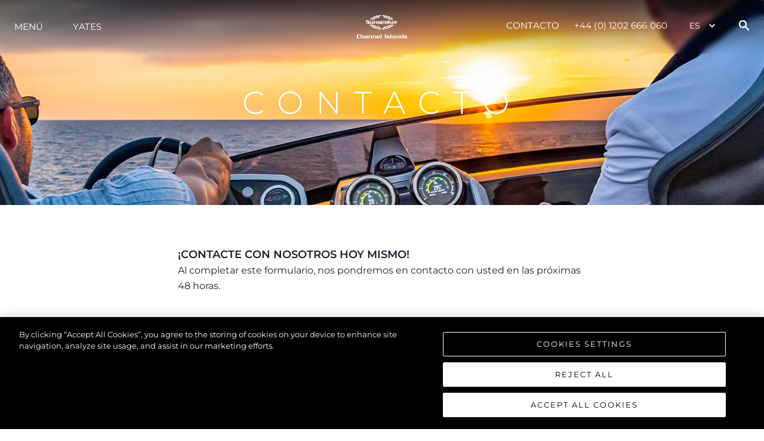

--- FILE ---
content_type: image/svg+xml
request_url: https://www.sunseekerchannelislands.com/images/facebook-dark.svg
body_size: 404
content:
<svg xmlns="http://www.w3.org/2000/svg" width="24" height="24" viewBox="0 0 24 24"><g id="feFacebook0" fill="none" fill-rule="evenodd" stroke="none" stroke-width="1"><g id="feFacebook1" fill="black"><path id="feFacebook2" d="M15.725 22v-7.745h2.6l.389-3.018h-2.99V9.31c0-.874.243-1.47 1.497-1.47h1.598v-2.7a21.391 21.391 0 0 0-2.33-.12c-2.304 0-3.881 1.407-3.881 3.99v2.227H10v3.018h2.607V22H3.104C2.494 22 2 21.506 2 20.896V3.104C2 2.494 2.494 2 3.104 2h17.792C21.506 2 22 2.494 22 3.104v17.792c0 .61-.494 1.104-1.104 1.104h-5.171Z"/></g></g></svg>

--- FILE ---
content_type: application/javascript
request_url: https://www.sunseekerchannelislands.com/_next/static/Nih3INm7qDJwtg_NEgx-D/_ssgManifest.js
body_size: 809
content:
self.__SSG_MANIFEST=new Set(["\u002Frange-brochure","\u002F404","\u002Fevents","\u002F","\u002Fluxury-yachts-for-charter","\u002Fluxury-yachts\u002Foffice","\u002Fluxury-yachts-for-sale","\u002Fluxury-yachts\u002Fteam","\u002Fnews","\u002Fsite-map","\u002Fyachting-and-boating-life","\u002Fyachts-and-boats","\u002Fcontact-sunseeker","\u002Fluxury-yachts\u002Finnovation","\u002Fluxury-yachts\u002Fyacht-design","\u002Fluxury-yachts\u002Fteam\u002F[category]","\u002Fnews\u002F[category]","\u002Fnews\u002F[category]\u002F[slug]","\u002Fyachting-and-boating-life\u002F[category]","\u002Fyachting-and-boating-life\u002F[category]\u002F[slug]","\u002Fyachts-and-boats\u002F[category]","\u002F[legal-slug]","\u002Fevents\u002F[slug]","\u002Ffind-a-dealer\u002F[slug]","\u002Fluxury-yachts-for-charter\u002F[...all]","\u002Fluxury-yachts-for-sale\u002F[...all]","\u002Fyachts-and-boats\u002F[category]\u002F[slug]"]);self.__SSG_MANIFEST_CB&&self.__SSG_MANIFEST_CB()

--- FILE ---
content_type: text/plain
request_url: https://www.google-analytics.com/j/collect?v=1&_v=j102&a=1256865484&t=pageview&_s=1&dl=https%3A%2F%2Fwww.sunseekerchannelislands.com%2Fes%2Fcontact-sunseeker&ul=en-us%40posix&dt=Sunseeker%20%7C%20Contact&sr=1280x720&vp=1280x720&_u=YEBAAEABAAAAACAAI~&jid=284486304&gjid=1583526664&cid=871345999.1768833224&tid=UA-88829682-12&_gid=522517415.1768833224&_r=1&_slc=1&gtm=45He61e1n81TPGVD25v849568067za200zd849568067&gcd=13l3l3l3l1l1&dma=0&tag_exp=103116026~103200004~104527906~104528500~104684208~104684211~105391253~115616985~115938465~115938469~116682876~116744867~117041587&z=2096607716
body_size: -455
content:
2,cG-75BVTLS4DD

--- FILE ---
content_type: application/javascript
request_url: https://www.sunseekerchannelislands.com/_next/static/chunks/pages/yachts-and-boats/%5Bcategory%5D/%5Bslug%5D-6d69c1c8674bffe6290a.js
body_size: 14187
content:
_N_E=(window.webpackJsonp_N_E=window.webpackJsonp_N_E||[]).push([[63],{LxRy:function(e,t,n){"use strict";n.d(t,"a",(function(){return r}));var a=n("nKUr"),i=n("v7Hm"),o=n("MAJE"),r=(n("q1tI"),function(e){var t=e.header,n=e.copyText,r=e.align,l=void 0===r?"right":r,s=e.fontSizeOveride,c=void 0===s?{md:"48px",base:"18px"}:s;return Object(a.jsxs)(i.a,{px:{base:"25px",md:"unset"},mb:"25px",children:[Object(a.jsx)(o.a,{fontWeight:{md:"300",base:"500"},fontSize:c,textAlign:l,letterSpacing:{md:"4px",base:"0.1em"},textTransform:"uppercase",lineHeight:{md:"45px",base:"30px"},mb:{md:"20px",base:"10px"},children:t}),Object(a.jsx)(i.a,{fontWeight:"300",fontSize:{md:"16px",base:"13px"},textAlign:l,width:"98%",dangerouslySetInnerHTML:{__html:null!==n&&void 0!==n?n:""}})]})})},MVRe:function(e,t,n){"use strict";n.r(t),n.d(t,"__N_SSG",(function(){return De})),n.d(t,"default",(function(){return Ee}));var a=n("nKUr"),i=n("cpVT"),o=n("xvhg"),r=n("q1tI"),l=n.n(r),s=n("Ogzj"),c=n("7zvs"),d=n("jT3O"),u=n("5SEd"),p=n("v7Hm"),m=n("MAJE"),h=n("5pGj"),v=n("mAd0"),b=n("JAwA"),g=n("j5ka"),f=n("XJwz"),y=n("xm5f"),w=n("+NxG"),x=n("ATyU"),j=n("PGlZ");function O(){var e=Object(d.a)(["\n  font-size: 8px;\n  font-weight: 400;\n  letter-spacing: 0;\n  line-height: 24px;\n  text-transform: uppercase;\n\n  @media (min-width: 768px) {\n    font-size: 18px;\n    letter-spacing: 0px;\n    line-height: 64px;\n  }\n\n  > table {\n    @media (max-width: 767px) {\n      width: 100% !important;\n    }\n  }\n"]);return O=function(){return e},e}var k=u.a.div(O()),S=function(e){var t,n,i,r,s,c,d=e.yachtInformation,u=e.id,v=e.paddingTop,b=void 0===v?{base:"50px",md:"120px"}:v,O=Object(j.a)({triggerOnce:!0}),S=O.ref,P=O.inView,I=Object(w.a)(),C=l.a.useState(0),V=Object(o.a)(C,2),T=V[0],L=V[1],A=l.a.useState(!1),W=Object(o.a)(A,2),H=W[0],D=W[1],E=l.a.useState(""),_=Object(o.a)(E,2),M=_[0],z=_[1];l.a.useEffect((function(){P&&I.start("show"),P||I.start("hide")}),[I,P]);var F=Object(y.b)("common").t,G={hide:{y:100,opacity:0},show:{y:0,opacity:1,transition:{duration:.7}}};return Object(a.jsx)(p.a,{pt:b,as:x.a.div,variants:{hide:{opacity:1},show:{opacity:1,transition:{staggerChildren:.3}}},initial:"hide",animate:I,ref:S,className:"scrollable-section",id:null!==u&&void 0!==u?u:"",children:Object(a.jsxs)(h.a,{maxW:"container.xl",children:[Object(a.jsx)(m.a,{textAlign:"center",fontSize:{base:"8px",md:"14px"},letterSpacing:{base:"3.55px",md:"6.5px"},lineHeight:{base:"17px",md:"25px"},width:{base:"65%",md:"100%"},margin:{base:"0px auto",md:"unset"},fontWeight:"500",textTransform:"uppercase",mb:"25px",as:x.a.p,variants:G,children:F(null===d||void 0===d||null===(t=d.specifications)||void 0===t?void 0:t.heading)}),Object(a.jsx)(m.a,{textAlign:"center",fontSize:{base:"18px",md:"30px"},letterSpacing:"6.5px",lineHeight:"30px",fontWeight:"700",width:{base:"100%",md:"100%"},margin:{base:"0px auto",md:"unset"},textTransform:"uppercase",mb:{base:"10px",md:"35px"},as:x.a.p,variants:G,children:F(null===d||void 0===d||null===(n=d.specifications)||void 0===n?void 0:n.subHeading)}),Object(a.jsxs)(g.e,{index:T,onChange:function(e){D(!0),L(e)},defaultIndex:0,children:[Object(a.jsx)(f.a,{selectedValue:M,tabList:null===d||void 0===d||null===(i=d.specifications)||void 0===i||null===(r=i.tabs)||void 0===r?void 0:r.filter((function(e){return!!e.title})).map((function(e){return F(null===e||void 0===e?void 0:e.title)})),onTabChange:function(e){var t,n;z(e),L(null===d||void 0===d||null===(t=d.specifications)||void 0===t||null===(n=t.tabs)||void 0===n?void 0:n.findIndex((function(t){return(null===t||void 0===t?void 0:t.title)===e})))},stopTab:H}),Object(a.jsx)(g.d,{pt:{base:"25px",md:"45px"},children:null===d||void 0===d||null===(s=d.specifications)||void 0===s||null===(c=s.tabs)||void 0===c?void 0:c.map((function(e,t){return Object(a.jsx)(g.c,{as:x.a.div,initial:"hide",variants:G,animate:I,children:Object(a.jsx)(k,{dangerouslySetInnerHTML:{__html:null===e||void 0===e?void 0:e.content}},e.title)},t)}))})]})]})})},P=n("eUYi"),I=n("6HN2");function C(){var e=Object(d.a)(["\n  height: 375px;\n\n  @media (max-width: 768px) {\n    height: 196px;\n  }\n"]);return C=function(){return e},e}var V=u.a.div(C()),T=function(e){var t,n,i,r,s,c,d,u,v,b,y=e.headline,O=void 0===y?"":y,k=e.yachtInformation,S=e.id,P=l.a.useState(0),I=Object(o.a)(P,2),C=I[0],T=I[1],L=l.a.useState([]),A=Object(o.a)(L,2),W=A[0],H=A[1],D=Object(j.a)({triggerOnce:!0}),E=D.ref,_=D.inView,M=Object(w.a)();l.a.useEffect((function(){_&&M.start("show")}),[M,_]);l.a.useEffect((function(){var e;H(null!==k&&void 0!==k&&null!==(e=k.finishes)&&void 0!==e&&e.length?null===k||void 0===k?void 0:k.finishes:[])}),[W]);var z={hide:{y:50,opacity:0},show:{y:0,opacity:1,transition:{duration:.5}}},F=function(){var e,t;return W&&null!==W&&void 0!==W&&W.length?Object(a.jsxs)(a.Fragment,{children:[Object(a.jsx)(m.a,{as:x.a.p,variants:z,letterSpacing:"0.03em",fontWeight:"400",fontSize:{base:"20px",md:"34px"},lineHeight:{base:"23px",md:"50px"},width:"100%",textAlign:"center",textTransform:"uppercase",pb:{base:"25px",md:"50px"},children:O}),Object(a.jsx)(V,{img:"/images/360.png",children:(null===(e=W[C])||void 0===e?void 0:e.embed360)&&Object(a.jsx)("iframe",{src:"".concat(null===(t=W[C])||void 0===t?void 0:t.embed360),allow:"fullscreen",allowFullScreen:!0,height:"100%",width:"100%"})})]}):null};return Object(a.jsx)(p.a,{height:"100%",id:S,children:Object(a.jsxs)(h.a,{maxW:"container.xl",ref:E,initial:"hide",animate:M,variants:{hide:{opacity:1},show:{opacity:1,transition:{staggerChildren:.3}}},as:x.a.div,children:[Object(a.jsx)(F,{}),W.length>1&&Object(a.jsxs)(g.e,{mt:"30px",overflow:"auto",children:[Object(a.jsx)(f.a,{tabList:W,onTabChange:function(e){var t=null===W||void 0===W?void 0:W.find((function(t){return t.id===e}));t&&T(W.indexOf(t))}}),Object(a.jsx)(g.d,{pt:"45px",children:null===W||void 0===W?void 0:W.map((function(e,t){var n,i,o,r;return Object(a.jsxs)(g.c,{display:"flex",flexDirection:{base:"column",md:"row"},children:[Object(a.jsx)(p.a,{pr:"20px",children:Object(a.jsx)(p.a,{fontWeight:"300",fontSize:"14px",letterSpacing:"0.03em",lineHeight:"23px",dangerouslySetInnerHTML:{__html:null!==(n=null===e||void 0===e||null===(i=e.copy)||void 0===i?void 0:i.columnOne)&&void 0!==n?n:""}})}),Object(a.jsx)(p.a,{children:Object(a.jsx)(p.a,{fontWeight:"300",fontSize:"14px",letterSpacing:"0.03em",lineHeight:"23px",dangerouslySetInnerHTML:{__html:null!==(o=null===e||void 0===e||null===(r=e.copy)||void 0===r?void 0:r.columnTwo)&&void 0!==o?o:""}})})]},"finishes-tab-panel-".concat(t))}))})]}),1===W.length&&(null===(t=W[0])||void 0===t||null===(n=t.copy)||void 0===n?void 0:n.columnOne)&&(null===(i=W[0])||void 0===i||null===(r=i.copy)||void 0===r?void 0:r.columnTwo)&&Object(a.jsxs)(p.a,{display:"flex",flexDirection:{base:"column",md:"row"},children:[Object(a.jsx)(p.a,{pr:"20px",children:Object(a.jsx)(p.a,{fontWeight:"300",fontSize:"14px",letterSpacing:"0.03em",lineHeight:"23px",dangerouslySetInnerHTML:{__html:null!==(s=null===(c=W[0])||void 0===c||null===(d=c.copy)||void 0===d?void 0:d.columnOne)&&void 0!==s?s:""}})}),Object(a.jsx)(p.a,{children:Object(a.jsx)(p.a,{fontWeight:"300",fontSize:"14px",letterSpacing:"0.03em",lineHeight:"23px",dangerouslySetInnerHTML:{__html:null!==(u=null===(v=W[0])||void 0===v||null===(b=v.copy)||void 0===b?void 0:b.columnTwo)&&void 0!==u?u:""}})})]})]})})},L=n("Z0ra"),A=n("v7B5"),W=n("7iA2"),H=n("IF/j"),D=n("Fl18"),E=n("0PE4"),_=n("c04D"),M=n("ADvz"),z=n("pAN+"),F=n("wZsY"),G=n("vkts"),N=n("s1Hr");function U(e,t){var n=Object.keys(e);if(Object.getOwnPropertySymbols){var a=Object.getOwnPropertySymbols(e);t&&(a=a.filter((function(t){return Object.getOwnPropertyDescriptor(e,t).enumerable}))),n.push.apply(n,a)}return n}function Y(e){for(var t=1;t<arguments.length;t++){var n=null!=arguments[t]?arguments[t]:{};t%2?U(Object(n),!0).forEach((function(t){Object(i.a)(e,t,n[t])})):Object.getOwnPropertyDescriptors?Object.defineProperties(e,Object.getOwnPropertyDescriptors(n)):U(Object(n)).forEach((function(t){Object.defineProperty(e,t,Object.getOwnPropertyDescriptor(n,t))}))}return e}var B=function(e){var t=e.variant;return Object(a.jsxs)(l.a.Fragment,{children:["right"==t&&Object(a.jsx)(N.a,Y({},e)),"left"==t&&Object(a.jsx)(G.a,Y({},e))]})};function K(e,t){var n=Object.keys(e);if(Object.getOwnPropertySymbols){var a=Object.getOwnPropertySymbols(e);t&&(a=a.filter((function(t){return Object.getOwnPropertyDescriptor(e,t).enumerable}))),n.push.apply(n,a)}return n}function R(e){for(var t=1;t<arguments.length;t++){var n=null!=arguments[t]?arguments[t]:{};t%2?K(Object(n),!0).forEach((function(t){Object(i.a)(e,t,n[t])})):Object.getOwnPropertyDescriptors?Object.defineProperties(e,Object.getOwnPropertyDescriptors(n)):K(Object(n)).forEach((function(t){Object.defineProperty(e,t,Object.getOwnPropertyDescriptor(n,t))}))}return e}function J(){var e=Object(d.a)(["\n  position: relative;\n"]);return J=function(){return e},e}var q=u.a.div(J()),Q=function(e){var t=e.tabs,n=e.tabPos,i=e.onTabChange,r=e.hasHeroTabs,s=e.hasArrow,c=l.a.useState(0),d=Object(o.a)(c,2),u=d[0],m=d[1],h=function(){var e=window.pageYOffset;m(e)};return l.a.useEffect((function(){return window.addEventListener("scroll",h,{passive:!0}),function(){window.removeEventListener("scroll",h)}}),[]),Object(a.jsx)(p.a,{position:"fixed",w:"100%",zIndex:u<1300?2:1,display:{base:"none",lg:"block"},children:Object(a.jsx)(I.a,{tabs:t,tabPos:n,onTabChange:i,browseSections:!0,isInHero:r,hasArrow:s})})},Z=function(e){var t,n,i,r,s,c,d,u,g,f,O,k,I,C,V,G,N,U,Y,K,J=e.tabs,Z=e.tabPos,X=e.yachtInformation,$=e.onTabChange,ee=e.hasArrow,te=e.cta,ne=e.mobileCta,ae=e.hasHeroTabs,ie=void 0!==ae&&ae,oe=e.taggedArticles,re=e.international,le=void 0!==re&&re,se=e.footerData,ce=e.marketingCallout,de=e.usp360,ue=e.content,pe=e.usingMobileSliderItems,me=Object(y.b)("common").t,he=Object(j.a)({triggerOnce:!0}),ve=he.ref,be=he.inView,ge=Object(w.a)(),fe=Object(z.a)("(max-width: 768px)"),ye=Object(o.a)(fe,1)[0],we=window.innerHeight,xe=window.innerWidth;l.a.useEffect((function(){be&&ge.start("visible")}),[ge,be]);var je=function(){var e,t,n;return null!==X&&void 0!==X&&null!==(e=X.galleries)&&void 0!==e&&null!==(t=e.exterior)&&void 0!==t&&t.length?null===X||void 0===X||null===(n=X.galleries)||void 0===n?void 0:n.exterior.map((function(e){return{id:null===e||void 0===e?void 0:e.id,src:Object(H.p)(null===e||void 0===e?void 0:e.image),thumbnail:Object(H.p)(null===e||void 0===e?void 0:e.image,200,200,200,200),type:"image",video:null!==e&&void 0!==e&&e.video&&"null"!=(null===e||void 0===e?void 0:e.video)?null===e||void 0===e?void 0:e.video:"",darkMode:null===e||void 0===e?void 0:e.use_dark_text}})):[]},Oe=function(){var e,t,n;return null!==X&&void 0!==X&&null!==(e=X.galleries)&&void 0!==e&&null!==(t=e.interior)&&void 0!==t&&t.length?null===X||void 0===X||null===(n=X.galleries)||void 0===n?void 0:n.interior.map((function(e){return{id:null===e||void 0===e?void 0:e.id,src:Object(H.p)(null===e||void 0===e?void 0:e.image),thumbnail:Object(H.p)(null===e||void 0===e?void 0:e.image,200,200,200,200),type:"image",video:null!==e&&void 0!==e&&e.video&&"null"!=(null===e||void 0===e?void 0:e.video)?null===e||void 0===e?void 0:e.video:"",darkMode:null===e||void 0===e?void 0:e.use_dark_text}})):[]},ke=[{layoutImages:null!==X&&void 0!==X&&null!==(t=X.arrangements)&&void 0!==t&&t.length?null===X||void 0===X||null===(n=X.arrangements)||void 0===n?void 0:n.filter((function(e){return"top"===(null===e||void 0===e?void 0:e.type)})).map((function(e){return{deck:null===e||void 0===e?void 0:e.title,view:null===e||void 0===e?void 0:e.subtitle,url:Object(H.p)(null===e||void 0===e?void 0:e.image)}})):[]},{layoutImages:null!==X&&void 0!==X&&null!==(i=X.arrangements)&&void 0!==i&&i.length?null===X||void 0===X||null===(r=X.arrangements)||void 0===r?void 0:r.filter((function(e){return"bottom"===(null===e||void 0===e?void 0:e.type)})).map((function(e){return{deck:null===e||void 0===e?void 0:e.title,view:null===e||void 0===e?void 0:e.subtitle,url:Object(H.p)(null===e||void 0===e?void 0:e.image)}})):[]}],Se={src:null!==X&&void 0!==X&&null!==(s=X.innovation)&&void 0!==s&&s.videoUrl?null===X||void 0===X||null===(c=X.innovation)||void 0===c?void 0:c.videoUrl:Object(H.p)(null===X||void 0===X||null===(d=X.innovation)||void 0===d?void 0:d.fallbackImage),imgSrc:Object(H.p)(null===X||void 0===X||null===(u=X.innovation)||void 0===u?void 0:u.fallbackImage),alt:null!==(g=null===X||void 0===X||null===(f=X.innovation)||void 0===f?void 0:f.fallbackImageAlt)&&void 0!==g?g:"",type:null!==X&&void 0!==X&&null!==(O=X.innovation)&&void 0!==O&&O.videoUrl?"video":"image",fallback:Object(H.p)(null===X||void 0===X||null===(k=X.innovation)||void 0===k?void 0:k.fallbackImage)},Pe=le?null===X||void 0===X?void 0:X.marketingCallout:ce,Ie=!1,Ce=!1,Ve=[],Te=[];if(ye){var Le=function(){var e,t,n,a;return(null===X||void 0===X||null===(e=X.galleries)||void 0===e||null===(t=e.mobileExterior)||void 0===t?void 0:t.length)>0?null===X||void 0===X||null===(n=X.galleries)||void 0===n||null===(a=n.mobileExterior)||void 0===a?void 0:a.map((function(e,t){var n;return{id:t,src:Object(H.p)(null===e||void 0===e?void 0:e.image),thumbnail:Object(H.p)(null===e||void 0===e?void 0:e.image,200,200,200,200),type:"image",video:null!==e&&void 0!==e&&e.video&&(null===e||void 0===e||null===(n=e.video)||void 0===n?void 0:n.length)>0?null===e||void 0===e?void 0:e.video:"",darkMode:null===e||void 0===e?void 0:e.use_dark_text}})):[]}();Le.length>0?(Ie=!0,Te=Le):Te=je();var Ae=function(){var e,t,n,a;return(null===X||void 0===X||null===(e=X.galleries)||void 0===e||null===(t=e.mobileInterior)||void 0===t?void 0:t.length)>0?null===X||void 0===X||null===(n=X.galleries)||void 0===n||null===(a=n.mobileInterior)||void 0===a?void 0:a.map((function(e,t){var n;return{id:t,src:Object(H.p)(null===e||void 0===e?void 0:e.image),thumbnail:Object(H.p)(null===e||void 0===e?void 0:e.image,200,200,200,200),type:"image",video:null!==e&&void 0!==e&&e.video&&(null===e||void 0===e||null===(n=e.video)||void 0===n?void 0:n.length)>0?null===e||void 0===e?void 0:e.video:"",darkMode:null===e||void 0===e?void 0:e.use_dark_text}})):[]}();Ae.length>0?(Ce=!0,Ve=Ae):Ve=Oe()}else Te=je(),Ve=Oe();return Object(a.jsxs)(q,{children:[Object(a.jsx)(Q,{tabs:J,tabPos:Z,onTabChange:$,isInHero:ie,hasArrow:ee}),Object(a.jsx)(p.a,{mt:{base:pe?"100vh":"75vh",lg:"100vh"},zIndex:3,bg:"white",children:Object(a.jsxs)("div",{className:"footer-reveal-container",children:[Te.length>0&&Object(a.jsx)(v.a,{category:me("exterior"),sliderItems:Te,galleryItems:Te,id:"exterior-scrollable-section",hideOverlayOnSlide:!0,halfOnMobile:!Ie}),Ve.length>0&&Object(a.jsx)(v.a,{category:me("interior"),sliderItems:Ve,galleryItems:Ve,id:"interior-scrollable-section",hideOverlayOnSlide:!0,halfOnMobile:!Ce}),Object(a.jsxs)(F.b,{spacing:{base:"60px",md:"120px"},align:"stretch",marginTop:{base:"60px",md:"120px"},marginBottom:{base:"10px",md:"unset"},children:[(null===X||void 0===X||null===(I=X.videoCallout)||void 0===I?void 0:I.fallbackImage)&&Object(a.jsxs)(p.a,{children:[(null===X||void 0===X||null===(C=X.videoCallout)||void 0===C?void 0:C.title)&&Object(a.jsx)(m.a,{fontWeight:"300",fontSize:{base:"20px",md:"46px"},lineHeight:{base:"30px",md:"45px"},letterSpacing:{base:"0.125em",md:"0.44em"},textTransform:"uppercase",textAlign:"center",margin:{base:"0px auto",md:"0"},mb:{base:"25px",md:"50px"},width:{base:"50%",md:"100%"},flexWrap:"wrap",as:x.a.p,variants:{hide:{opacity:0},show:{opacity:1,transition:{durration:.5}}},children:null===X||void 0===X||null===(V=X.videoCallout)||void 0===V?void 0:V.title}),Object(a.jsx)(h.a,{maxW:"container.xl",children:Object(a.jsx)(_.a,{children:Object(a.jsx)(M.a,{video:null===X||void 0===X||null===(G=X.videoCallout)||void 0===G?void 0:G.videoUrl,muted:!1,playerControls:!0,img:null===X||void 0===X||null===(N=X.videoCallout)||void 0===N?void 0:N.fallbackImage})})})]}),(null===J||void 0===J?void 0:J.find((function(e){return"360-tour"===(null===e||void 0===e?void 0:e.id)})))&&Object(a.jsx)(T,{yachtInformation:X,headline:me("experience-in-360",{name:null===X||void 0===X?void 0:X.name}),id:"360-tour-scrollable-section"}),(null===ke||void 0===ke?void 0:ke.length)>0&&Object(a.jsx)(b.a,{paddingTop:"0",centerPadding:"100px",products:ke,id:"layout-scrollable-section"}),(null===X||void 0===X||null===(U=X.specifications)||void 0===U||null===(Y=U.tabs)||void 0===Y?void 0:Y.filter((function(e){return!!e.title})).length)>0&&Object(a.jsx)(S,{yachtInformation:X,paddingTop:0,id:"specs-scrollable-section"}),(null===de||void 0===de||null===(K=de.slides)||void 0===K?void 0:K.length)&&Object(a.jsx)(p.a,{id:"usp360-scrollable-section",children:Object(a.jsx)(W.a,{title:null===de||void 0===de?void 0:de.title,backgroundColor:null===de||void 0===de?void 0:de.padding_colour,slides:null===de||void 0===de?void 0:de.slides})}),Object(a.jsxs)(h.a,{as:x.a.div,maxW:"container.xl",className:"scrollable-section",id:"description-scrollable-section",ref:ve,initial:"hidden",animate:ge,variants:{hidden:{opacity:1},visible:{opacity:1,transition:{staggerChildren:.3}}},marginLeft:"auto !important",marginRight:"auto !important",children:[Object(a.jsx)(m.a,{fontWeight:"300",fontSize:{base:"20px",md:"46px"},lineHeight:{base:"30px",md:"45px"},letterSpacing:{base:"0.125em",md:"0.44em"},textAlign:"center",mb:"30px",children:null===X||void 0===X?void 0:X.headline}),Object(a.jsx)(A.a,{paragraphs:null===X||void 0===X?void 0:X.copy,marginBottom:0})]}),ue&&Object(a.jsx)(p.a,{as:x.a.div,maxW:"container.xl",className:"scrollable-section",marginLeft:"auto !important",marginRight:"auto !important",my:{md:"0 !important"},children:ue.map((function(e,t){return Object(a.jsx)(B,{variant:null===e||void 0===e?void 0:e.image_alignment,heading:null===e||void 0===e?void 0:e.headline,text:null===e||void 0===e?void 0:e.text,alt:null===e||void 0===e?void 0:e.alt_text,image:null===e||void 0===e?void 0:e.image,modular:!0},t)}))}),(null===J||void 0===J?void 0:J.find((function(e){return"news"===(null===e||void 0===e?void 0:e.id)})))&&Object(a.jsx)(P.a,R(R({title:me("news-and-innovation"),withImage:!(null===Se||void 0===Se||!Se.src)},Se),{},{id:"news-scrollable-section",articles:Object(H.y)(oe),paddingTop:0,height:"auto"}))]}),void 0!==(null===Pe||void 0===Pe?void 0:Pe.image)&&Object(a.jsx)(L.a,{img:Object(H.p)(null===Pe||void 0===Pe?void 0:Pe.image,Object(H.r)(xe)?"320px":"100vh",void 0,we,xe),title:null===Pe||void 0===Pe?void 0:Pe.headline,alt:null===Pe||void 0===Pe?void 0:Pe.headline,shortCopy:null===Pe||void 0===Pe?void 0:Pe.copy,viewMore:{text:null===Pe||void 0===Pe?void 0:Pe.calloutCopy,link:null===Pe||void 0===Pe?void 0:Pe.url},headlineAlignment:null===Pe||void 0===Pe?void 0:Pe.headlineAlignment,darkMode:null===Pe||void 0===Pe?void 0:Pe.use_dark_text}),le&&void 0!==(null===te||void 0===te?void 0:te.cta)&&ne&&Object(a.jsxs)(a.Fragment,{children:[Object(a.jsx)(E.a,{cta:te,desktop:!0}),Object(a.jsx)(E.a,{cta:ne,mobile:!0})]}),le&&void 0!==(null===te||void 0===te?void 0:te.cta)&&!ne&&Object(a.jsx)(a.Fragment,{children:Object(a.jsx)(E.a,{cta:te})})]})}),Object(a.jsx)(D.a,{footerData:se})]})},X=n("+Ue9"),$=n("oqc9"),ee=n("vJKn"),te=n.n(ee),ne=n("rg98"),ae=n("ueHc"),ie=n("+QmB"),oe=n("dFB2"),re=n("3L07"),le=n("sKyC"),se=n("4jWa"),ce=n("CRla"),de=n("U6LL"),ue=n("epLR"),pe=n("pr4h");function me(){return(me=Object.assign||function(e){for(var t=1;t<arguments.length;t++){var n=arguments[t];for(var a in n)Object.prototype.hasOwnProperty.call(n,a)&&(e[a]=n[a])}return e}).apply(this,arguments)}var he=Object(le.a)(((e,t)=>{var n=Object(se.b)("Heading",e),a=function(e,t){if(null==e)return{};var n,a,i={},o=Object.keys(e);for(a=0;a<o.length;a++)n=o[a],t.indexOf(n)>=0||(i[n]=e[n]);return i}(Object(ce.b)(e),["className"]);return r.createElement(de.a.h2,me({ref:t,className:Object(ue.b)("chakra-heading",e.className)},a,{__css:n}))}));pe.a&&(he.displayName="Heading");var ve=n("tofy"),be=n("KYPV"),ge=n("yzAy"),fe=n("40sD"),ye=n("a1Hr");function we(e,t){var n=Object.keys(e);if(Object.getOwnPropertySymbols){var a=Object.getOwnPropertySymbols(e);t&&(a=a.filter((function(t){return Object.getOwnPropertyDescriptor(e,t).enumerable}))),n.push.apply(n,a)}return n}function xe(e){for(var t=1;t<arguments.length;t++){var n=null!=arguments[t]?arguments[t]:{};t%2?we(Object(n),!0).forEach((function(t){Object(i.a)(e,t,n[t])})):Object.getOwnPropertyDescriptors?Object.defineProperties(e,Object.getOwnPropertyDescriptors(n)):we(Object(n)).forEach((function(t){Object.defineProperty(e,t,Object.getOwnPropertyDescriptor(n,t))}))}return e}function je(){var e=Object(d.a)(["\n  color: rgba(0, 0, 0, 0.8);\n  font-size: 16px;\n  font-weight: 400;\n  line-height: 25px;\n  text-transform: capitalize;\n\n  @media (max-width: 768px) {\n    font-size: 13px;\n  }\n"]);return je=function(){return e},e}var Oe=u.a.label(je()),ke=function(e){var t=e.open,n=e.onClose,i=e.yachtInformation,o=e.brochure,l=Object(r.useState)(!1),s=l[0],c=l[1],d=Object(y.b)("common").t,u=Object(be.a)({initialValues:{newsletter:!1,name:"",email:""},validate:fe.a,onSubmit:function(){var e=Object(ne.a)(te.a.mark((function e(t,a){var r,l,s,d,u;return te.a.wrap((function(e){for(;;)switch(e.prev=e.next){case 0:return r=a.setSubmitting,l=a.setErrors,e.prev=1,e.next=4,ge.a.post(null,xe({domain:"sunseekerchannelislands.com",yacht_id:i.id,submission_url:window.location.href},t));case 4:return d=e.sent,u=d.data,null!==(s=u.brochureDownload)&&void 0!==s&&s.success&&(Object(ye.a)("brochureDownload",{Name:t.name,"Email address":t.email,Newsletter:t.newsletter}),Object(H.t)(o.file),n(),c(!0)),e.abrupt("return",u);case 10:e.prev=10,e.t0=e.catch(1),l({name:"There was a problem. Please try again."});case 13:return e.prev=13,r(!1),e.finish(13);case 16:case"end":return e.stop()}}),e,null,[[1,10,13,16]])})));return function(t,n){return e.apply(this,arguments)}}()});return Object(a.jsxs)(a.Fragment,{children:[Object(a.jsxs)(ae.a,{isOpen:t,onClose:n,children:[Object(a.jsx)(ae.e,{}),Object(a.jsxs)(ae.d,{background:"white",children:[Object(a.jsx)(ae.c,{}),Object(a.jsx)(ae.b,{children:Object(a.jsx)("form",{onSubmit:u.handleSubmit,children:Object(a.jsxs)(p.a,{backgroundColor:"white",px:"20px",py:"20px",children:[Object(a.jsx)(m.a,{textTransform:"uppercase",fontFamily:"Montserrat",fontSize:"18px",fontWeight:"600",children:i.name}),Object(a.jsx)(m.a,{mb:{base:"40px"},fontSize:{base:"13px",md:"16px"},lineHeight:{base:"26px"},fontWeight:{base:"400"},children:d("download-brochure").toUpperCase()}),Object(a.jsxs)(F.b,{spacing:{base:"20px",md:"40px"},children:[Object(a.jsxs)(p.a,{w:"100%",children:[Object(a.jsxs)(Oe,{children:[d("name")," *"]}),Object(a.jsx)(ie.a,{variant:"flushed",color:"black",borderColor:"black",focusBorderColor:"black",name:"name",onChange:u.handleChange,value:u.values.name}),u.errors.name?Object(a.jsx)(p.a,{color:"red",children:u.errors.name}):null]}),Object(a.jsxs)(p.a,{w:"100%",children:[Object(a.jsxs)(Oe,{children:[d("email")," *"]}),Object(a.jsx)(ie.a,{variant:"flushed",color:"black",borderColor:"black",focusBorderColor:"black",name:"email",onChange:u.handleChange,value:u.values.email}),u.errors.email?Object(a.jsx)(p.a,{color:"red",children:u.errors.email}):null]}),Object(a.jsx)(p.a,{w:"100%",children:Object(a.jsx)(oe.a,{name:"newsletter",onChange:u.handleChange,value:"1",children:d("keep-me-up-to-date")})}),Object(a.jsx)(ve.a,{justifyContent:"center",children:Object(a.jsx)(re.a,{width:{base:"100%",md:"unset"},colorScheme:"black",textTransform:"uppercase",variant:"solid",color:"white",background:"black",borderRadius:"0",fontWeight:"500",fontSize:{base:"12px",md:"16px"},lineHeight:"50px",px:"70px",height:"50px",type:"submit",disabled:u.isSubmitting,children:d("download-brochure")})})]})]})})})]})]}),Object(a.jsxs)(ae.a,{size:"lg",isOpen:s,onClose:function(){return c(!1)},children:[Object(a.jsx)(ae.e,{}),Object(a.jsxs)(ae.d,{background:"white",pt:"3.56rem",pb:"1.75rem",px:"2.75rem",children:[Object(a.jsx)(ae.c,{}),Object(a.jsxs)(ae.b,{textAlign:"center",fontFamily:"Montserrat",children:[Object(a.jsx)(he,{textTransform:"uppercase",fontSize:"1.125rem",color:"#1A202C",children:d("thank-you")}),Object(a.jsx)(m.a,{fontSize:"1rem",mt:"0.88rem",color:"#16161D",children:d("thank-you-for-downloading-this-brochure")}),Object(a.jsx)(m.a,{fontSize:"1rem",lineHeight:"1.2rem",color:"#16161D",children:d("a-sunseeker-representative-will-be-in-touch-with-you-shortly")}),Object(a.jsx)(re.a,{bg:"#16161D",color:"white",w:"100%",mt:"3rem",h:"3.125rem",_hover:{background:"black"},onClick:function(){return c(!1)},children:d("close")})]})]})]})]})},Se={"@context":"http://schema.org","@graph":[{"@type":"WebSite",url:"https://www.sunseeker.com",name:"Sunseeker Yachts",description:"Sunseeker is the world\u2019s leading brand for luxury motor yachts. Each yacht is the result of an uncompromising approach to design and engineering excellence",publisher:{"@id":"https://www.sunseeker.com#organization"}},{"@type":"WebPage",url:"https://www.sunseeker.com/yachts-and-boats/performance/superhawk-55",name:"Sunseeker Superhawk 55",description:"The Sunseeker Superhawk 55 is a striking figure on the water, offering high-speed performance with unrivalled agility. A true performance yacht, the Superhawk 55 combines luxury, comfort, and speed for the ultimate boating experience.",isPartOf:{"@id":"https://www.sunseeker.com"},about:{"@id":"https://www.sunseeker.com#product"}},{"@type":"Product","@id":"https://www.sunseeker.com#product",name:"Sunseeker Superhawk 55",description:"The sensational Sunseeker Superhawk 55 sets a new standard for style, practicality and the ultimate boat owner experience. Powered by twin Volvo Penta D11 - IPS 950 engines matched with a hull form specifically designed for the IPS propulsion system, the Superhawk 55 is capable of a thrilling performance with unparalleled agility.",SameAs:"https://www.wikidata.org/wiki/Q170173",image:"https://images.sunseeker.com/images%2Fde6356003acea5f08d058fe32450cc68%2Fen%2FSuperhawk%2055%20%2841%29%20%28Custom%29.jpg",offers:{"@type":"Offer",url:"https://www.sunseeker.com/yachts-and-boats/performance/superhawk-55",price:"Available upon request",priceCurrency:"USD",availability:"http://schema.org/InStock",validFrom:"2024-01-01"},brand:{"@type":"Brand",name:"Sunseeker"}}]},Pe={"@context":"http://schema.org","@graph":[{"@type":"WebSite",url:"https://www.sunseeker.com",name:"Sunseeker Yachts",description:"Sunseeker is the world\u2019s leading brand for luxury motor yachts. Each yacht is the result of an uncompromising approach to design and engineering excellence",publisher:{"@id":"https://www.sunseeker.com#organization"}},{"@type":"WebPage",url:"https://www.sunseeker.com/yachts-and-boats/yacht/88-yacht",name:"Sunseeker 88 Yacht",description:"Discover the Sunseeker 88 Yacht, a perfect example of luxury and performance combined to create an unparalleled yachting experience.",isPartOf:{"@id":"https://www.sunseeker.com"},about:{"@id":"https://www.sunseeker.com#product"}},{"@type":"Product","@id":"https://www.sunseeker.com#product",name:"Sunseeker 88 Yacht",description:"The Sunseeker 88 Yacht has impressive exterior lines and a sleek hardtop roof with an optional central opening canopy, accommodating eight guests and four crew in complete luxury and comfort.",SameAs:"https://www.wikidata.org/wiki/Q170173",image:"https://images.sunseeker.com/images%2Ffb3ce9c5c8144d3d85643987088a44c1%2Fen%2F88%20Yacht-Exterior-005%20%28Custom%29.jpg",offers:{"@type":"Offer",url:"https://www.sunseeker.com/yachts-and-boats/yacht/88-yacht",price:"Available upon request",priceCurrency:"USD",availability:"http://schema.org/InStock",validFrom:"2024-01-01"},brand:{"@type":"Brand",name:"Sunseeker"},additionalProperty:[{"@type":"PropertyValue",name:"Length Overall",value:"26.38m (86'7\")"},{"@type":"PropertyValue",name:"Beam",value:"6.47m (21'3\")"},{"@type":"PropertyValue",name:"Draft",value:"2.12m (7'0\")"},{"@type":"PropertyValue",name:"Displacement",value:"77,300 kg (170,417 lb)"},{"@type":"PropertyValue",name:"Fresh Water Capacity",value:"1,400 L (308 Imp. Gal. / 370 US Gal.)"},{"@type":"PropertyValue",name:"Black Water Capacity",value:"400 L (88 Imp. Gal. / 106 US Gal.)"},{"@type":"PropertyValue",name:"Fuel Capacity",value:"11,000 L (2,420 Imp. Gal. / 2,907 US Gal.)"},{"@type":"PropertyValue",name:"Cabins",value:"4"},{"@type":"PropertyValue",name:"En-suites/Day Head",value:"4"},{"@type":"PropertyValue",name:"Engine Options",value:"Twin MTU 10V 2000 M96L Shaft (2 x 1622PS); Twin MTU 12V 2000 M96L Shaft (2 x 1950PS); Twin MTU 12V 2000 M96X Shaft (2 x 2000PS)"},{"@type":"PropertyValue",name:"Performance",value:"28 knots"},{"@type":"PropertyValue",name:"Range @ 12 Knots",value:"1,275 Nautical Miles"},{"@type":"PropertyValue",name:"Propulsion",value:"Shafts"},{"@type":"PropertyValue",name:"Generators",value:"2 x 28kW@50Hz - 2 x 29kW@60Hz"}]}]},Ie={"@context":"http://schema.org","@graph":[{"@type":"WebSite",url:"https://www.sunseeker.com",name:"Sunseeker Yachts",description:"Sunseeker is the world\u2019s leading brand for luxury motor yachts. Each yacht is the result of an uncompromising approach to design and engineering excellence",publisher:{"@id":"https://www.sunseeker.com#organization"}},{"@type":"WebPage",url:"https://www.sunseeker.com/yachts-and-boats/ocean/90-ocean",name:"Sunseeker 90 Ocean",description:"The Sunseeker 90 Ocean offers expansive living areas, innovative design features, and the latest technology to create an exceptionally spacious yacht, embodying the future of Sunseeker\u2019s design philosophy.",isPartOf:{"@id":"https://www.sunseeker.com"},about:{"@id":"https://www.sunseeker.com#product"}},{"@type":"Product","@id":"https://www.sunseeker.com#product",name:"Sunseeker 90 Ocean",description:"The Sunseeker 90 Ocean breaks new boundaries to create a spectacular luxury yacht that boasts a remarkable 20% increase in overall volume and nearly 30% more deck space, thanks not only to her substantial beam but also her upright bow that brings interior volume forward.",SameAs:"https://www.wikidata.org/wiki/Q170173",image:"https://images.sunseeker.com/images%2F51c491cd93f916f7aadffc2ab2a7970e%2Fen%2FHeader.jpg",offers:{"@type":"Offer",url:"https://www.sunseeker.com/yachts-and-boats/ocean/90-ocean",price:"Available upon request",priceCurrency:"USD",availability:"http://schema.org/InStock",validFrom:"2024-01-01"},brand:{"@type":"Brand",name:"Sunseeker"},additionalProperty:[{"@type":"PropertyValue",name:"Length Overall",value:"27.10m (88'11\")"},{"@type":"PropertyValue",name:"Beam",value:"7.16m (23'6\")"},{"@type":"PropertyValue",name:"Draft",value:"1.94m (6'4\")"},{"@type":"PropertyValue",name:"Displacement (@ half load)",value:"82,300 kg (181,440 lb)"},{"@type":"PropertyValue",name:"Fresh Water Capacity",value:"1,500 L (330 Imp. Gal. / 400 US Gal.)"},{"@type":"PropertyValue",name:"Black Water Capacity",value:"800 L (176 Imp. Gal. / 212 US Gal.)"},{"@type":"PropertyValue",name:"Fuel Capacity",value:"13,000 L (2,860 Imp.Gal. / 3,434 US Gal.)"},{"@type":"PropertyValue",name:"Cabins",value:"4"},{"@type":"PropertyValue",name:"En-suites/Day Head",value:"4"},{"@type":"PropertyValue",name:"Engine Options",value:"Twin MAN V12 1650 Shaft (2 x 1650PS); Twin MAN V12 1900 Shaft (2 x 1900PS); Twin MAN V12 2000 Shaft (2 x 2000PS)"},{"@type":"PropertyValue",name:"Performance",value:"27 knots"},{"@type":"PropertyValue",name:"Range @ 12 Knots",value:"1,100 Nautical Miles"},{"@type":"PropertyValue",name:"Propulsion",value:"Shafts"},{"@type":"PropertyValue",name:"Generators",value:"2 x 29kW@50Hz - 2 x 29kW@60Hz"}]}]},Ce={"@context":"http://schema.org","@graph":[{"@type":"WebSite",url:"https://www.sunseeker.com",name:"Sunseeker Yachts",description:"Sunseeker is the world\u2019s leading brand for luxury motor yachts. Each yacht is the result of an uncompromising approach to design and engineering excellence",publisher:{"@id":"https://www.sunseeker.com#organization"}},{"@type":"WebPage",url:"https://www.sunseeker.com/yachts-and-boats/ocean/ocean-182",name:"Sunseeker Ocean 182",description:"Introducing the Sunseeker Ocean 182, a testament to innovative yacht design, offering exceptional space, luxury, and performance.",isPartOf:{"@id":"https://www.sunseeker.com"},about:{"@id":"https://www.sunseeker.com#product"}},{"@type":"Product","@id":"https://www.sunseeker.com#product",name:"Sunseeker Ocean 182",description:"The all-new Ocean 182 has arrived. Following the ever-popular 90 Ocean, this latest addition to the Ocean family of Sunseeker yachts offers something completely novel in the Sunseeker range. Winner of the 'Best Layout' Award at the World Yacht Trophies 2023",SameAs:"https://www.wikidata.org/wiki/Q170173",image:"https://images.sunseeker.com/images%2F8186661845b161588bd7948a5b86a880%2Fen%2FSunseeker%20Ocean%20182%2055%20%28Custom%29.jpg",offers:{"@type":"Offer",url:"https://www.sunseeker.com/yachts-and-boats/ocean/ocean-182",price:"Available upon request",priceCurrency:"USD",availability:"http://schema.org/InStock",validFrom:"2024-01-01"},brand:{"@type":"Brand",name:"Sunseeker"}}]},Ve={"@context":"http://schema.org","@graph":[{"@type":"WebPage",url:"https://www.sunseeker.com/yachts-and-boats/yacht/100-yacht",name:"Sunseeker 100 Yacht",description:"The Sunseeker 100 Yacht exemplifies the finest in British craftsmanship. With a striking design, luxurious interiors, and state-of-the-art engineering, it offers unparalleled performance and comfort.",isPartOf:{"@id":"https://www.sunseeker.com"},about:{"@type":"Product",name:"Sunseeker 100 Yacht",description:"The Sunseeker 100 Yacht is the epitome of a luxury yacht. Powered by MTU 12V 2000 M96X as standard or MTU 16V 2000 M96L engines as an option, the 100 Yacht accommodates up to twelve guests and five crew in complete luxury, reaching speeds of up to 30 knots. A striking Owner Stateroom forward with a private bow terrace, sunbathing hideaways, a breathtaking single-level exterior deck from flybridge to foredeck, a beautifully proportioned open-plan interior and generous \u2018Beach Club\u2019, just a few of her magnificent features. ",SameAs:"https://www.wikidata.org/wiki/Q170173",additionalProperty:[{"@type":"PropertyValue",name:"Length Overall",value:"29.94 m (98' 3\")"},{"@type":"PropertyValue",name:"Cabins",value:"5"},{"@type":"PropertyValue",name:"Performance",value:"30 Knots"},{"@type":"PropertyValue",name:"Range @ 12 Knots",value:"1,300 Nautical Miles"}]},publisher:{"@id":"https://www.sunseeker.com#organization"},breadcrumb:{"@type":"BreadcrumbList",itemListElement:[{"@type":"ListItem",position:1,name:"Home",item:"https://www.sunseeker.com"},{"@type":"ListItem",position:2,name:"Yachts and Boats",item:"https://www.sunseeker.com/yachts-and-boats"},{"@type":"ListItem",position:3,name:"Yacht",item:"https://www.sunseeker.com/yachts-and-boats/yacht"},{"@type":"ListItem",position:4,name:"100 Yacht",item:"https://www.sunseeker.com/yachts-and-boats/yacht/100-yacht"}]},mainEntityOfPage:{"@type":"WebPage","@id":"https://www.sunseeker.com/yachts-and-boats/yacht/100-yacht"}}]},Te={"@context":"http://schema.org","@graph":[{"@type":"WebPage",url:"https://www.sunseeker.com/yachts-and-boats/yacht/76-yacht",name:"Sunseeker 76 Yacht",description:"The stunning Sunseeker 76 Yacht gives you everything you want from a flybridge yacht. From exceptional sea-keeping, the latest deep-V hull design to the class-leading space throughout the beautifully appointed decks.",isPartOf:{"@id":"https://www.sunseeker.com"},about:{"@type":"Product","@id":"https://www.sunseeker.com#product",name:"Sunseeker 76 Yacht",description:"Not only does this model cut an impressive silhouette on the horizon, but an expanse of glass and sunlight also welcomes you onboard the 76 Yacht, and the main deck allows you to entertain with an almost 360-degree view of your surroundings. For \u2018al fresco\u2019 life, this flybridge yacht provides unprecedented levels of space and flexibility to suit owner needs. ",SameAs:"https://www.wikidata.org/wiki/Q170173",additionalProperty:[{"@type":"PropertyValue",name:"Length Overall",value:"23.60 m (77'5\")"},{"@type":"PropertyValue",name:"Beam",value:"5.95 m (19'6\")"},{"@type":"PropertyValue",name:"Draft",value:"1.70 m (5'7\")"},{"@type":"PropertyValue",name:"Displacement",value:"53,700 kg (118,140 lb)"},{"@type":"PropertyValue",name:"Fresh Water Capacity",value:"1,400 L (308 IMP. GAL. / 370 US GAL.)"},{"@type":"PropertyValue",name:"Black Water Capacity",value:"400 L (88 IMP. GAL. / 106 US GAL.)"},{"@type":"PropertyValue",name:"Fuel Capacity",value:"6,000 L (1,320 IMP. GAL. / 1,585 US GAL.)"},{"@type":"PropertyValue",name:"Cabins",value:"4"},{"@type":"PropertyValue",name:"Engine",value:"Twin MAN V12 1400 Shaft (2 x 1400PS), Twin MAN V12 1550 Shaft (2 x 1550PS)"},{"@type":"PropertyValue",name:"Performance",value:"32 Knots"},{"@type":"PropertyValue",name:"Range @ 10 Knots",value:"500 Nautical Miles"},{"@type":"PropertyValue",name:"Propulsion",value:"Shafts"},{"@type":"PropertyValue",name:"Generators",value:"27KW@50HZ - 20KW@60HZ"}]},publisher:{"@id":"https://www.sunseeker.com#organization"},breadcrumb:{"@type":"BreadcrumbList",itemListElement:[{"@type":"ListItem",position:1,name:"Home",item:"https://www.sunseeker.com"},{"@type":"ListItem",position:2,name:"Yachts and Boats",item:"https://www.sunseeker.com/yachts-and-boats"},{"@type":"ListItem",position:3,name:"Yacht",item:"https://www.sunseeker.com/yachts-and-boats/yacht"},{"@type":"ListItem",position:4,name:"76 Yacht",item:"https://www.sunseeker.com/yachts-and-boats/yacht/76-yacht"}]},mainEntityOfPage:{"@type":"WebPage","@id":"https://www.sunseeker.com/yachts-and-boats/yacht/76-yacht"}}]},Le={"@context":"http://schema.org","@graph":[{"@type":"WebPage",url:"https://www.sunseeker.com/yachts-and-boats/sport-yacht/65-sport-yacht",name:"Sunseeker 65 Sport Yacht",description:"The Sunseeker 65 Sport Yacht balances traditional yacht design with the latest build technology to place emotion and performance at its heart.",isPartOf:{"@id":"https://www.sunseeker.com"},about:{"@type":"Product",name:"Sunseeker 65 Sport Yacht",description:"With no introduction necessary, the all-new, multi-award winning Sunseeker 65 Sport Yacht joins our expanding range of next-generation yachts. The SkyHelm\u2122, complete with IPS docking joystick, can be used in an upright position for low-speed manoeuvring or lowered to fall perfectly into outstretched arms when sat low in the bespoke helm seats cossetted by carbon fibre backrests and an integrated centre console. The modular layout allows for various specifications and enhancements, with space that adapts seamlessly to all kinds of socialising and adrenaline-seeking.",SameAs:"https://www.wikidata.org/wiki/Q170173",additionalProperty:[{"@type":"PropertyValue",name:"Length Overall",value:"20.50 m (67'2\")"},{"@type":"PropertyValue",name:"Beam",value:"5.10 m (16'8\")"},{"@type":"PropertyValue",name:"Draft",value:"1.6 m (5'3\")"},{"@type":"PropertyValue",name:"Displacement",value:"37,810 kg (83,357 lb)"},{"@type":"PropertyValue",name:"Fresh Water Capacity",value:"800 L (176 IMP.GAL. / 211 US GAL.)"},{"@type":"PropertyValue",name:"Black Water Capacity",value:"200 L (44 IMP.GAL. / 52 US GAL.)"},{"@type":"PropertyValue",name:"Fuel Capacity",value:"3,500 L (770 IMP. GAL. / 924 US GAL.)"},{"@type":"PropertyValue",name:"Cabins",value:"3 (4 Optional)"},{"@type":"PropertyValue",name:"Engine",value:"Twin Volvo IPS 1200 (2 x 900PS), Twin Volvo IPS 1350 (2 x 1000PS)"},{"@type":"PropertyValue",name:"Performance",value:"35 Knots"},{"@type":"PropertyValue",name:"Range @ 10 Knots",value:"750 Nautical Miles"},{"@type":"PropertyValue",name:"Propulsion",value:"Pods"},{"@type":"PropertyValue",name:"Generators",value:"13.5 KW @ 50HZ - 13.5 KW @ 60HZ"}]},publisher:{"@id":"https://www.sunseeker.com#organization"},breadcrumb:{"@type":"BreadcrumbList",itemListElement:[{"@type":"ListItem",position:1,name:"Home",item:"https://www.sunseeker.com"},{"@type":"ListItem",position:2,name:"Yachts and Boats",item:"https://www.sunseeker.com/yachts-and-boats"},{"@type":"ListItem",position:3,name:"Sport Yacht",item:"https://www.sunseeker.com/yachts-and-boats/sport-yacht"},{"@type":"ListItem",position:4,name:"65 Sport Yacht",item:"https://www.sunseeker.com/yachts-and-boats/sport-yacht/65-sport-yacht"}]},mainEntityOfPage:{"@type":"WebPage","@id":"https://www.sunseeker.com/yachts-and-boats/sport-yacht/65-sport-yacht"}}]},Ae={"@context":"http://schema.org","@graph":[{"@type":"WebPage",url:"https://www.sunseeker.com/yachts-and-boats/predator/predator-75",name:"Sunseeker Predator 75",description:"The Sunseeker Predator 75 merges exceptional performance with luxury and style, designed to thrill with its speed and agility. With advanced engineering for speed enthusiasts, it offers luxurious accommodations for guests and crew.",isPartOf:{"@id":"https://www.sunseeker.com"},about:{"@type":"Product",name:"Sunseeker Predator 75",description:"Featuring a length of 23.06 m (75'8\"), the Predator 75 is configured with 3 to 4 optional cabins, delivering a top performance of 40 knots. It provides a range of 330 nautical miles at 21 knots, combining speed with range in a perfect blend of luxury and performance.",SameAs:"https://www.wikidata.org/wiki/Q170173",additionalProperty:[{"@type":"PropertyValue",name:"Length Overall",value:"23.06 m (75'8\")"},{"@type":"PropertyValue",name:"Cabins",value:"3 (4 Optional)"},{"@type":"PropertyValue",name:"Performance",value:"40 Knots"},{"@type":"PropertyValue",name:"Range @ 21 Knots",value:"330 Nautical Miles"}]},publisher:{"@id":"https://www.sunseeker.com#organization"},breadcrumb:{"@type":"BreadcrumbList",itemListElement:[{"@type":"ListItem",position:1,name:"Home",item:"https://www.sunseeker.com"},{"@type":"ListItem",position:2,name:"Yachts and Boats",item:"https://www.sunseeker.com/yachts-and-boats"},{"@type":"ListItem",position:3,name:"Predator",item:"https://www.sunseeker.com/yachts-and-boats/predator"},{"@type":"ListItem",position:4,name:"Predator 75",item:"https://www.sunseeker.com/yachts-and-boats/predator/predator-75"}]},mainEntityOfPage:{"@type":"WebPage","@id":"https://www.sunseeker.com/yachts-and-boats/predator/predator-75"}}]};function We(e,t){var n=Object.keys(e);if(Object.getOwnPropertySymbols){var a=Object.getOwnPropertySymbols(e);t&&(a=a.filter((function(t){return Object.getOwnPropertyDescriptor(e,t).enumerable}))),n.push.apply(n,a)}return n}var He=function(e){var t,n=e.yachtInformation,i=e.sliderItems,o=e.usingMobileSliderItems,l=Object(r.useState)(0),s=l[0],d=l[1],u=function(){var e=window.pageYOffset;d(e)};return Object(r.useEffect)((function(){return window.addEventListener("scroll",u,{passive:!0}),function(){window.removeEventListener("scroll",u)}}),[]),Object(a.jsx)(p.a,{position:"fixed",w:"100%",zIndex:s<1300?2:1,children:Object(a.jsx)(c.a,{header:null!==(t=null===n||void 0===n?void 0:n.headline)&&void 0!==t?t:"",sliderItems:i,hasArrow:!0,position:"middleCenter",hasTab:!0,style:{backgroundColor:"#ffffff"},textWidth:"100%",mobileHeight:o?"100vh":"75vh"})})},De=!0;function Ee(e){var t,n,l,c,d,u=e.slug,p=e.headerData,m=e.yachtInformation,h=e.dealerLocatorCTA,v=e.tabsList,b=e.headerTabs,g=e.taggedArticles,f=e.footerData,w=e.siteConfig,x=e.marketingCallout,j=e.usp,O=Object(y.b)("common").t,k=Object(z.a)("(max-width: 768px)"),S=Object(o.a)(k,1)[0],P=Object(r.useState)(!1),I=P[0],C=P[1],V=Object(r.useState)(!1),T=V[0],L=V[1],A=Object(r.useState)(""),W=A[0],D=A[1],E=Object(r.useState)(""),_=E[0],M=E[1],F=Object(r.useState)(!1),G=F[0],N=F[1],U=Object(r.useState)([]),Y=U[0],B=U[1],K=function(e,t){C(e),L(t)},R=v.map((function(e){return"download-brochure"===e.name?{name:O(e.name),id:e.id,items:null===m||void 0===m?void 0:m.brochureDocuments,showModal:!w.isInternational&&"sunseekerusa.com"!==w.domain&&"sunseekergulf.com"!==w.domain&&K,download:!(!w.isInternational&&"sunseekerusa.com"!==w.domain&&"sunseekergulf.com"!==w.domain)&&H.t}:"download-specs"===e.name?{name:O(e.name),id:e.id,items:null===m||void 0===m?void 0:m.specificationDocuments,showModal:!1,download:H.t}:{name:O(e.name),id:e.id}})),J=b.map((function(e){return"download-brochure"===e.name?{name:O(e.name),id:e.id,items:null===m||void 0===m?void 0:m.brochureDocuments,showModal:!w.isInternational&&"sunseekerusa.com"!==w.domain&&K,download:!(!w.isInternational&&"sunseekerusa.com"!==w.domain)&&H.t}:"download-specs"===e.name?{name:O(e.name),id:e.id,items:null===m||void 0===m?void 0:m.specificationDocuments,showModal:!1,download:H.t}:{name:O(e.name),id:e.id}})),q=function(e){var t=arguments.length>1&&void 0!==arguments[1]?arguments[1]:void 0;if("download-brochure"!==e&&"download-specs"!==e){var n,a=null===(n=document)||void 0===n?void 0:n.getElementById("".concat(e,"-scrollable-section")),i="exterior"===e||"interior"===e?0:95;$.animateScroll.scrollTo(a.getBoundingClientRect().top+window.scrollY-i,{offset:0,duration:1500,delay:100,smooth:!0})}else t&&"download-brochure"===e&&!w.isInternational?(L(t),C(!0)):t&&Object(H.t)(null===t||void 0===t?void 0:t.file)},Q=function(){var e,t,n;return null!==m&&void 0!==m&&null!==(e=m.galleries)&&void 0!==e&&null!==(t=e.header)&&void 0!==t&&t.length?null===m||void 0===m||null===(n=m.galleries)||void 0===n?void 0:n.header.map((function(e){return{id:null===e||void 0===e?void 0:e.id,src:null===e||void 0===e?void 0:e.image,type:null!==e&&void 0!==e&&e.video&&"null"!=(null===e||void 0===e?void 0:e.video)?"video":"image",video_url:null===e||void 0===e?void 0:e.video,use_dark_mode:Object(H.A)(null===e||void 0===e?void 0:e.use_dark_text)}})):[]},ee=null!==m&&void 0!==m&&m.meta?JSON.parse(null===m||void 0===m?void 0:m.meta):null,te=null!==m&&void 0!==m&&m.content?JSON.parse(null===m||void 0===m?void 0:m.content):null;Object(r.useEffect)((function(){if(S){var e=function(){var e,t,n;return null!==m&&void 0!==m&&null!==(e=m.galleries)&&void 0!==e&&null!==(t=e.mobileHeader)&&void 0!==t&&t.length?null===m||void 0===m||null===(n=m.galleries)||void 0===n?void 0:n.mobileHeader.map((function(e){return{id:null===e||void 0===e?void 0:e.id,src:null===e||void 0===e?void 0:e.image,type:null!==e&&void 0!==e&&e.video&&"null"!=(null===e||void 0===e?void 0:e.video)?"video":"image",video_url:null===e||void 0===e?void 0:e.video,use_dark_mode:Object(H.A)(null===e||void 0===e?void 0:e.use_dark_text)}})):[]}();if(e.length>0){N(!0),B(e)}else{var t=Q();B(t)}}else{var n=Q();B(n)}}),[S]);var ne={"superhawk-55":Se,"88-yacht":Pe,"90-ocean":Ie,"ocean-182":Ce,"100-yacht":Ve,"76-yacht":Te,"65-sport-yacht":Le,"predator-75":Ae};return Object(a.jsxs)(a.Fragment,{children:[Object(a.jsx)(X.a,{meta:{title:null===ee||void 0===ee?void 0:ee.title,description:null===ee||void 0===ee?void 0:ee.description},siteConfig:w,image:(null===m||void 0===m||null===(t=m.galleries)||void 0===t?void 0:t.header.length)>0?null===m||void 0===m||null===(n=m.galleries)||void 0===n||null===(l=n.header[0])||void 0===l?void 0:l.image:null,schema:null!==w&&void 0!==w&&w.isInternational&&null!==(c=ne[u])&&void 0!==c?c:null}),Object(a.jsx)(s.a,{tabs:J,hasTabs:!0,tabPos:W,hassectionsToScroll:!0,headerData:p,onTabChange:q,setContentVal:function(e){return M(e)}}),Object(a.jsx)(He,{yachtInformation:m,sliderItems:Y,usingMobileSliderItems:G}),Object(a.jsx)(Z,{tabs:R,tabPos:function(e){D(e)},yachtInformation:m,onTabChange:q,mobileCta:{cta:function(){var e,t,n=null===h||void 0===h?void 0:h.mobile_specific_content;return(null===(e=n=n?JSON.parse(JSON.parse(n)):void 0)||void 0===e||null===(t=e.image)||void 0===t?void 0:t.length)>0?function(e){for(var t=1;t<arguments.length;t++){var n=null!=arguments[t]?arguments[t]:{};t%2?We(Object(n),!0).forEach((function(t){Object(i.a)(e,t,n[t])})):Object.getOwnPropertyDescriptors?Object.defineProperties(e,Object.getOwnPropertyDescriptors(n)):We(Object(n)).forEach((function(t){Object.defineProperty(e,t,Object.getOwnPropertyDescriptor(n,t))}))}return e}({},n):null}()},cta:null===h||void 0===h?void 0:h.content,tabDefaultVal:_,hasHeroTabs:!0,hasArrow:!0,taggedArticles:g,international:null===(d=p.siteConfig)||void 0===d?void 0:d.isInternational,marketingCallout:x,footerData:f,usp360:j,content:te,usingMobileSliderItems:G}),Object(a.jsx)(ke,{yachtInformation:m,brochure:T,open:I,onClose:function(){return C(!1)}})]})}},eUYi:function(e,t,n){"use strict";n.d(t,"a",(function(){return w}));var a=n("cpVT"),i=n("nKUr"),o=n("xvhg"),r=n("q1tI"),l=n.n(r),s=n("5pGj"),c=n("MAJE"),d=n("tofy"),u=n("i4Qu"),p=n("v7Hm"),m=n("+NxG"),h=n("ATyU"),v=n("PGlZ"),b=n("ADvz"),g=n("c04D");function f(e,t){var n=Object.keys(e);if(Object.getOwnPropertySymbols){var a=Object.getOwnPropertySymbols(e);t&&(a=a.filter((function(t){return Object.getOwnPropertyDescriptor(e,t).enumerable}))),n.push.apply(n,a)}return n}function y(e){for(var t=1;t<arguments.length;t++){var n=null!=arguments[t]?arguments[t]:{};t%2?f(Object(n),!0).forEach((function(t){Object(a.a)(e,t,n[t])})):Object.getOwnPropertyDescriptors?Object.defineProperties(e,Object.getOwnPropertyDescriptors(n)):f(Object(n)).forEach((function(t){Object.defineProperty(e,t,Object.getOwnPropertyDescriptor(n,t))}))}return e}var w=function(e){var t=e.title,n=void 0===t?"innovation":t,a=e.withImage,r=void 0!==a&&a,f=e.height,w=void 0===f?"50vh":f,x=e.type,j=void 0===x?"image":x,O=e.src,k=void 0===O?"":O,S=e.alt,P=void 0===S?"":S,I=e.fallback,C=void 0===I?"":I,V=e.articles,T=e.id,L=e.imgSrc,A=e.paddingTop,W=void 0===A?{base:"60px",md:"60px"}:A,H=Object(v.a)({triggerOnce:!0}),D=H.ref,E=H.inView,_=Object(m.a)(),M=l.a.useState(0),z=Object(o.a)(M,2),F=z[0],G=z[1];l.a.useEffect((function(){window.addEventListener("resize",(function(){window.innerHeight&&G(window.innerHeight)}))}),[]),l.a.useEffect((function(){E&&_.start("show"),E||_.start("hide")}),[_,E]);return Object(i.jsxs)(p.a,{py:"unset",width:"100%",className:"scrollable-section",display:"flex",flexDirection:"column",paddingTop:W,id:null!==T&&void 0!==T?T:"",as:h.a.div,ref:D,initial:"hide",animate:_,variants:{hide:{opacity:0},show:{opacity:1,transition:{staggerChildren:.5}}},children:[Object(i.jsx)(c.a,{fontWeight:"300",fontSize:{base:"20px",md:"46px"},lineHeight:{base:"30px",md:"45px"},letterSpacing:{base:"0.125em",md:"0.44em"},textTransform:"uppercase",textAlign:"center",margin:"0px auto",mb:"50px",width:{base:"50%",md:"100%"},flexWrap:"wrap",as:h.a.p,variants:{hide:{opacity:0},show:{opacity:1,transition:{durration:.5}}},children:n}),r&&Object(i.jsxs)(s.a,{maxW:"container.xl",children:["image"===j&&Object(i.jsx)("img",{src:k,width:"100%",alt:P,style:{objectFit:"cover"}}),"video"===j&&Object(i.jsx)(g.a,{children:Object(i.jsx)(b.a,{video:k,muted:!1,playerControls:!0,img:L||C})})]}),V.length>0&&Object(i.jsx)(s.a,{maxW:"container.xl",height:{base:"auto",md:w},minH:F<=750?"75vh":w,pt:{md:"20px",base:"20px"},children:Object(i.jsx)(d.a,{width:{md:"100%"},flexDirection:{base:"column",md:"row"},overflow:{md:"".concat(V.length>4?"auto":"hidden"),base:"hidden"},justifyContent:{sm:"unset",base:"space-evenly"},paddingBottom:{md:V.length>4?"20px":"0"},css:{"&::-webkit-scrollbar":{width:"4px"},"&::-webkit-scrollbar-track":{backgroundColor:"#C4C4C4",borderWidth:"6px",borderStyle:"solid",borderColor:"transparent",borderRadius:"2px",backgroundClip:"content-box"},"&::-webkit-scrollbar-thumb":{backgroundColor:"#000",borderWidth:"3px",borderStyle:"solid",borderColor:"transparent",backgroundClip:"content-box"}},children:null===V||void 0===V?void 0:V.map((function(e,t){return Object(i.jsx)(u.a,y(y({},e),{},{last:V.length===t+1}),t)}))})})]})}},jFbX:function(e,t,n){(window.__NEXT_P=window.__NEXT_P||[]).push(["/yachts-and-boats/[category]/[slug]",function(){return n("MVRe")}])},s1Hr:function(e,t,n){"use strict";var a=n("nKUr"),i=n("jT3O"),o=n("q1tI"),r=n.n(o),l=n("5SEd"),s=n("5pGj"),c=n("LxRy"),d=n("IF/j"),u=n("EV5P"),p=n("vG+z"),m=n("+NxG"),h=n("ATyU"),v=n("PGlZ");function b(){var e=Object(i.a)(["\n  height: auto;\n  position: relative;\n  width: 60%;\n\n  @media (max-width: 767px) {\n    width: 100%;\n    position: relative;\n    height: 200px;\n  }\n"]);return b=function(){return e},e}function g(){var e=Object(i.a)(["\n  padding-left: 30px;\n  padding-top: 50px;\n  width: 35%;\n\n  @media (max-width: 767px) {\n    width: 100%;\n    padding-left: 0px;\n    padding-top: 0px;\n    margin-top: 80px;\n    margin-bottom: 80px;\n    display: flex;\n    flex-direction: column;\n    justify-content: center;\n    align-items: center;\n    align-self: center;\n  }\n"]);return g=function(){return e},e}var f=l.a.div(g()),y=l.a.div(b());t.a=function(e){var t=e.heading,n=e.text,i=e.alt,o=e.image,l=e.modular,b=Object(u.b)(),g=b.width,w=b.height,x=Object(v.a)({triggerOnce:!1,threshold:.2}),j=x.ref,O=x.inView,k=Object(m.a)();r.a.useEffect((function(){O&&k.start("show")}),[O,k]);return Object(a.jsxs)(s.a,{maxW:{md:"container.xl",base:"100%"},px:{base:"inherit",md:"0"},display:"flex",minHeight:{xl:"77vh",md:"100%",base:"50vh"},pt:{md:Object(d.n)(l),base:"0"},pb:{md:Object(d.m)(l),base:"0"},flexDir:{base:"column-reverse",md:"row"},justifyContent:{md:"space-between",base:"flex-end"},as:h.a.div,variants:{hide:{opacity:0},show:{opacity:1,transition:{staggerChildren:.5,duration:.5,delay:1}}},ref:j,initial:"hide",animate:k,children:[Object(a.jsx)(f,{as:h.a.div,variants:{hide:{x:-100,opacity:0},show:{x:0,opacity:1,transition:{duration:1}}},children:Object(a.jsx)(c.a,{align:{md:"right",base:"center"},header:t,copyText:n,fontSizeOveride:{md:"24px",base:"18px"}})}),Object(a.jsx)(y,{as:h.a.div,variants:{hide:{x:100},show:{x:0,transition:{duration:1}}},children:Object(a.jsx)(p.a,{width:"100%",height:{md:"100%",base:"200px"},src:Object(d.p)(o,"1020","1830",w,g),alt:i,title:i,loading:"lazy",objectFit:"cover"})})]})}},v7B5:function(e,t,n){"use strict";n.d(t,"a",(function(){return l}));var a=n("nKUr"),i=(n("q1tI"),n("v7Hm")),o=n("ATyU"),r=n("vG+z"),l=function(e){var t=e.img,n=e.paragraphs,l=e.altText,s=void 0===l?"":l,c=e.marginBottom,d=void 0===c?"40px":c,u={hidden:{opacity:0,y:10},visible:{opacity:1,y:0,transition:{duration:1}}};return Object(a.jsxs)(i.a,{mb:d,px:{md:"unset",base:"unset",sm:"unset"},children:[t&&Object(a.jsx)(i.a,{className:"fullcopy--image",mb:{base:"30px",md:"50px"},as:o.a.div,variants:u,children:Object(a.jsx)(r.a,{src:t,width:"100%",alt:s,title:s||""})}),n&&Object(a.jsx)(i.a,{height:"100%",as:o.a.div,variants:u,fontWeight:"300",fontSize:{md:"16px",base:"13px"},textAlign:{base:"left",md:"left",sm:"left",lg:"left",xl:"left"},lineHeight:"24px",letterSpacing:"0.1px",dangerouslySetInnerHTML:{__html:"".concat(n)},className:"full-screen-news-content"})]})}},vkts:function(e,t,n){"use strict";var a=n("nKUr"),i=n("q1tI"),o=n.n(i),r=n("5pGj"),l=n("v7Hm"),s=n("LxRy"),c=n("IF/j"),d=n("EV5P"),u=n("vG+z"),p=n("+NxG"),m=n("ATyU"),h=n("PGlZ");t.a=function(e){var t=e.heading,n=e.text,i=e.alt,v=e.image,b=e.modular,g=Object(d.b)(),f=g.width,y=g.height,w=Object(h.a)({triggerOnce:!1,threshold:.2}),x=w.ref,j=w.inView,O=Object(p.a)();o.a.useEffect((function(){j&&O.start("show")}),[j,O]);return Object(a.jsxs)(r.a,{maxW:{base:"100%",md:"container.xl"},px:{base:"0",md:"unset"},display:"flex",minHeight:{xl:"77vh",md:"100%",base:"50vh"},pt:{base:"0",md:Object(c.n)(b)},pb:{base:"0",md:Object(c.m)(b)},flexDir:{md:"row",base:"column"},justifyContent:{md:"space-between",base:"flex-end"},as:m.a.div,variants:{hide:{opacity:0},show:{opacity:1,transition:{staggerChildren:.5,duration:.5}}},ref:x,initial:"hide",animate:O,children:[Object(a.jsx)(l.a,{width:{base:"100%",md:"60%"},height:{base:"200px",md:"auto"},position:"relative",as:m.a.div,variants:{hide:{x:-100},show:{x:0,transition:{duration:1}}},children:Object(a.jsx)(u.a,{width:"100%",height:{base:"200px",md:"100%"},src:Object(c.p)(v,"1020","1830",y,f),alt:i,title:i,loading:"lazy",objectFit:"cover"})}),Object(a.jsx)(l.a,{width:{md:"35%",base:"100%"},mt:{base:"80px",md:"50px"},mb:{base:"80px",md:"0"},paddingLeft:"unset",paddingRight:{md:"30px",base:"0px"},display:{md:"block",base:"flex"},flexDirection:"column",justifyContent:"center",alignItems:"center",as:m.a.div,variants:{hide:{x:100,opacity:0},show:{x:0,opacity:1,transition:{duration:1}}},children:Object(a.jsx)(l.a,{width:"100%",children:Object(a.jsx)(s.a,{align:{md:"left",base:"center"},header:t,copyText:n,fontSizeOveride:{md:"24px",base:"18px"}})})})]})}}},[["jFbX",0,1,3,2,4,5,7,6,8,9,16,22,19]]]);

--- FILE ---
content_type: application/javascript
request_url: https://www.sunseekerchannelislands.com/_next/static/chunks/pages/%5Blegal-slug%5D-e7a517c7ce571af83f62.js
body_size: 4206
content:
_N_E=(window.webpackJsonp_N_E=window.webpackJsonp_N_E||[]).push([[29],{"+3Qo":function(e,t,n){(window.__NEXT_P=window.__NEXT_P||[]).push(["/[legal-slug]",function(){return n("/xpx")}])},"/xpx":function(e,t,n){"use strict";n.r(t),n.d(t,"__N_SSG",(function(){return O})),n.d(t,"default",(function(){return y}));var i=n("nKUr"),o=n("q1tI"),a=n("Fl18"),r=n("Ogzj"),l=n("7zvs"),d=n("v7Hm"),c=n("5pGj"),s=n("v7B5"),u=n("MAJE"),v=n("zHD3"),p=n("xm5f"),h=n("IF/j"),x=function(e){var t,n,a,r=e.pageContent;Object(o.useLayoutEffect)((function(){var e;(null===r||void 0===r||null===(e=r.content)||void 0===e?void 0:e.copy.indexOf("ot-sdk-cookie-policy"))>-1&&"undefined"!==typeof OneTrust&&OneTrust.initializeCookiePolicyHtml()}),[]);var l=Object(p.b)("common").t;return Object(i.jsx)(d.a,{children:Object(i.jsxs)(c.a,{maxW:"container.xl",py:"50px",children:[Object(i.jsx)(u.a,{fontWeight:"700",fontSize:{md:"36px",base:"18px"},lineHeight:{md:"42px",base:"25px"},letterSpacing:"2px",textTransform:"uppercase",margin:{base:"30px",md:"none"},as:"h1",children:null===r||void 0===r?void 0:r.name}),Object(i.jsx)(d.a,{as:"hr",borderTop:"4px",borderTopColor:"#C4C4C4",mb:"30px",mt:"30px"}),Object(i.jsx)(s.a,{paragraphs:null===r||void 0===r||null===(t=r.content)||void 0===t?void 0:t.copy}),(null===r||void 0===r||null===(n=r.content)||void 0===n?void 0:n.doc_file_upload)&&Object(i.jsxs)(d.a,{display:"flex",children:[Object(i.jsx)("img",{src:"/images/download-icon.svg",width:"20px"}),Object(i.jsx)(v.a,{href:Object(h.d)(null===r||void 0===r||null===(a=r.content)||void 0===a?void 0:a.doc_file_upload),isExternal:!0,children:Object(i.jsx)(u.a,{ml:"10px",children:l("download-document")})})]})]})})},b=n("+Ue9"),m=n("yRhE"),g=n("eUYi"),f=function(e){var t,n,o,d,c,s,u,v,x,f,j,O,y,w,_,C,k=e.pageContent,D=e.headerData,S=e.footerData,T=e.siteConfig,E=e.taggedArticles,A=void 0===E?[]:E,P=Object(h.l)(k.content),z=Object(p.b)("common").t,H=Array.isArray(k.content)&&Object.keys(k.content).length>0&&null!==(t=null===(n=k.content)||void 0===n?void 0:n.filter((function(e){return"simple-hero"!==e.module})))&&void 0!==t?t:[],U=[{id:1,type:null!==P&&void 0!==P&&null!==(o=P.fields)&&void 0!==o&&o.video_url&&(null===P||void 0===P||null===(d=P.fields)||void 0===d||null===(c=d.video_url)||void 0===c?void 0:c.length)>0?"video":"image",src:null!==P&&void 0!==P&&null!==(s=P.fields)&&void 0!==s&&s.video_url&&(null===P||void 0===P||null===(u=P.fields)||void 0===u||null===(v=u.video_url)||void 0===v?void 0:v.length)>0?null===P||void 0===P||null===(x=P.fields)||void 0===x?void 0:x.video_url:null===P||void 0===P||null===(f=P.fields)||void 0===f?void 0:f.image,title:null!==(j=null===P||void 0===P||null===(O=P.fields)||void 0===O?void 0:O.image_alt_text)&&void 0!==j?j:"",use_dark_mode:Object(h.A)(null===P||void 0===P||null===(y=P.fields)||void 0===y?void 0:y.use_dark_text)}];return Object(i.jsxs)(i.Fragment,{children:[Object(i.jsx)(b.a,{meta:k.meta,siteConfig:T,image:null===P||void 0===P||null===(w=P.fields)||void 0===w?void 0:w.image}),Object(i.jsxs)("div",{className:"footer-reveal-container",children:[Object(i.jsx)(r.a,{headerData:D}),Object(i.jsx)(l.a,{sliderItems:U,type:"innovations",header:null===P||void 0===P||null===(_=P.fields)||void 0===_?void 0:_.heading,position:null===P||void 0===P||null===(C=P.fields)||void 0===C?void 0:C.text_alignment,mobileHeaderPosition:"flex-end",textWidth:"100%",mobileHeight:"75vh",mobileLetterSpacing:"0.1em"}),Object(i.jsx)(m.a,{modules:H,showVerticalLine:!1,modular:!0}),(null===A||void 0===A?void 0:A.length)>0&&Object(i.jsx)(g.a,{title:null!==k&&void 0!==k&&k.related_content_heading?null===k||void 0===k?void 0:k.related_content_heading:z("related-news"),height:"auto",articles:Object(h.y)(A)})]}),Object(i.jsx)(a.a,{footerData:S})]})},j=function(e){var t,n,o,d,c,s,u,v,p,h,m=e.pageContent,g=e.headerData,f=e.footerData,j=e.siteConfig,O=[{id:1,type:"image",src:null===m||void 0===m||null===(t=m.content)||void 0===t||null===(n=t.hero)||void 0===n?void 0:n.image,title:null===m||void 0===m||null===(o=m.content)||void 0===o||null===(d=o.hero)||void 0===d?void 0:d.image_alt}];return Object(i.jsxs)(i.Fragment,{children:[Object(i.jsx)(b.a,{meta:null===m||void 0===m?void 0:m.meta,siteConfig:j,image:null===m||void 0===m||null===(c=m.content)||void 0===c||null===(s=c.hero)||void 0===s?void 0:s.image}),Object(i.jsxs)("div",{className:"footer-reveal-container",children:[Object(i.jsx)(r.a,{headerData:g}),Object(i.jsx)(l.a,{sliderItems:O,header:null===m||void 0===m||null===(u=m.content)||void 0===u||null===(v=u.hero)||void 0===v?void 0:v.heading,position:null===m||void 0===m||null===(p=m.content)||void 0===p||null===(h=p.hero)||void 0===h?void 0:h.heading_alignment,height:"50vh",legalPage:!0}),Object(i.jsx)(x,{pageContent:m})]}),Object(i.jsx)(a.a,{footerData:f})]})},O=!0;function y(e){var t=e.pageContent,n=e.headerData,o=e.footerData,a=e.siteConfig,r=e.type,l=e.taggedArticles,d=void 0===l?[]:l;return Object(i.jsx)(i.Fragment,{children:"general"===r?f({pageContent:t,headerData:n,footerData:o,siteConfig:a,taggedArticles:d}):j({pageContent:t,headerData:n,footerData:o,siteConfig:a})})}},eUYi:function(e,t,n){"use strict";n.d(t,"a",(function(){return j}));var i=n("cpVT"),o=n("nKUr"),a=n("xvhg"),r=n("q1tI"),l=n.n(r),d=n("5pGj"),c=n("MAJE"),s=n("tofy"),u=n("i4Qu"),v=n("v7Hm"),p=n("+NxG"),h=n("ATyU"),x=n("PGlZ"),b=n("ADvz"),m=n("c04D");function g(e,t){var n=Object.keys(e);if(Object.getOwnPropertySymbols){var i=Object.getOwnPropertySymbols(e);t&&(i=i.filter((function(t){return Object.getOwnPropertyDescriptor(e,t).enumerable}))),n.push.apply(n,i)}return n}function f(e){for(var t=1;t<arguments.length;t++){var n=null!=arguments[t]?arguments[t]:{};t%2?g(Object(n),!0).forEach((function(t){Object(i.a)(e,t,n[t])})):Object.getOwnPropertyDescriptors?Object.defineProperties(e,Object.getOwnPropertyDescriptors(n)):g(Object(n)).forEach((function(t){Object.defineProperty(e,t,Object.getOwnPropertyDescriptor(n,t))}))}return e}var j=function(e){var t=e.title,n=void 0===t?"innovation":t,i=e.withImage,r=void 0!==i&&i,g=e.height,j=void 0===g?"50vh":g,O=e.type,y=void 0===O?"image":O,w=e.src,_=void 0===w?"":w,C=e.alt,k=void 0===C?"":C,D=e.fallback,S=void 0===D?"":D,T=e.articles,E=e.id,A=e.imgSrc,P=e.paddingTop,z=void 0===P?{base:"60px",md:"60px"}:P,H=Object(x.a)({triggerOnce:!0}),U=H.ref,N=H.inView,W=Object(p.a)(),I=l.a.useState(0),B=Object(a.a)(I,2),F=B[0],G=B[1];l.a.useEffect((function(){window.addEventListener("resize",(function(){window.innerHeight&&G(window.innerHeight)}))}),[]),l.a.useEffect((function(){N&&W.start("show"),N||W.start("hide")}),[W,N]);return Object(o.jsxs)(v.a,{py:"unset",width:"100%",className:"scrollable-section",display:"flex",flexDirection:"column",paddingTop:z,id:null!==E&&void 0!==E?E:"",as:h.a.div,ref:U,initial:"hide",animate:W,variants:{hide:{opacity:0},show:{opacity:1,transition:{staggerChildren:.5}}},children:[Object(o.jsx)(c.a,{fontWeight:"300",fontSize:{base:"20px",md:"46px"},lineHeight:{base:"30px",md:"45px"},letterSpacing:{base:"0.125em",md:"0.44em"},textTransform:"uppercase",textAlign:"center",margin:"0px auto",mb:"50px",width:{base:"50%",md:"100%"},flexWrap:"wrap",as:h.a.p,variants:{hide:{opacity:0},show:{opacity:1,transition:{durration:.5}}},children:n}),r&&Object(o.jsxs)(d.a,{maxW:"container.xl",children:["image"===y&&Object(o.jsx)("img",{src:_,width:"100%",alt:k,style:{objectFit:"cover"}}),"video"===y&&Object(o.jsx)(m.a,{children:Object(o.jsx)(b.a,{video:_,muted:!1,playerControls:!0,img:A||S})})]}),T.length>0&&Object(o.jsx)(d.a,{maxW:"container.xl",height:{base:"auto",md:j},minH:F<=750?"75vh":j,pt:{md:"20px",base:"20px"},children:Object(o.jsx)(s.a,{width:{md:"100%"},flexDirection:{base:"column",md:"row"},overflow:{md:"".concat(T.length>4?"auto":"hidden"),base:"hidden"},justifyContent:{sm:"unset",base:"space-evenly"},paddingBottom:{md:T.length>4?"20px":"0"},css:{"&::-webkit-scrollbar":{width:"4px"},"&::-webkit-scrollbar-track":{backgroundColor:"#C4C4C4",borderWidth:"6px",borderStyle:"solid",borderColor:"transparent",borderRadius:"2px",backgroundClip:"content-box"},"&::-webkit-scrollbar-thumb":{backgroundColor:"#000",borderWidth:"3px",borderStyle:"solid",borderColor:"transparent",backgroundClip:"content-box"}},children:null===T||void 0===T?void 0:T.map((function(e,t){return Object(o.jsx)(u.a,f(f({},e),{},{last:T.length===t+1}),t)}))})})]})}},i4Qu:function(e,t,n){"use strict";n.d(t,"a",(function(){return m}));var i=n("nKUr"),o=n("jT3O"),a=(n("q1tI"),n("5SEd")),r=n("MAJE"),l=n("diPD"),d=n("20a2"),c=n("xm5f"),s=n("ATyU");function u(){var e=Object(o.a)(["\n  padding: 25px;\n"]);return u=function(){return e},e}function v(){var e=Object(o.a)(["\n  background: url(",");\n  background-position: center;\n  background-size: cover;\n  cursor: pointer;\n  height: 192px;\n"]);return v=function(){return e},e}function p(){var e=Object(o.a)(["\n  border-left: 1px solid black;\n  margin-left: ",";\n  min-width: 280px;\n  &:nth-of-type(1) {\n    margin-left: 0;\n  }\n  @media (min-width: 641px) {\n    width: 33.33%;\n  }\n  @media (max-width: 640px) {\n    min-width: 80vw;\n    margin-left: 0;\n    margin-bottom: ",";\n  }\n  @media (max-width: 780px) {\n    min-width: 280px;\n  }\n  &:nth-of-type(2) {\n    /* margin-top: ","; */\n    @media (max-width: 640px) {\n      margin-top: 0;\n    }\n  }\n\n  &:nth-of-type(3) {\n    /* margin-top: ","; */\n    @media (max-width: 640px) {\n      margin-top: 0;\n    }\n  }\n"]);return p=function(){return e},e}var h=Object(a.a)(s.a.div)(p(),(function(e){return"innovation"===e.type?"30px":"10px"}),(function(e){return e.last?"0":"50px"}),(function(e){return"innovation"===e.type?"0":"40px;"}),(function(e){return"innovation"===e.type?"0":"80px;"})),x=Object(a.a)(s.a.div)(v(),(function(e){return e.background})),b=Object(a.a)(s.a.div)(u()),m=function(e){var t=e.title,n=e.thumbnailImage,o=e.type,a=void 0===o?"innovation":o,u=e.link,v=e.last,p=void 0!==v&&v,m=Object(c.b)("common").i18n,g=Object(d.useRouter)(),f={hide:{opacity:0,scale:0,x:-200},show:{opacity:1,scale:1,x:0,transition:{duration:1,delay:.5}}};return Object(i.jsxs)(h,{type:a,variants:{hide:{y:100,opacity:0},show:{y:0,opacity:1,transition:{duration:1,ease:[0,.2,.4,1],staggerChildren:.3}}},last:p,children:[Object(i.jsx)(x,{background:n,onClick:function(){return g.push(u,void 0,{locale:m.language})}}),Object(i.jsxs)(b,{variants:{hide:{height:0},show:{height:"auto",transition:{duration:.5,staggerChildren:.3}}},children:[Object(i.jsx)(r.a,{as:s.a.p,variants:f,fontSize:"13.47px",letterSpacing:"0.25px",fontWeight:"400",textTransform:"uppercase",marginBottom:"10px",children:a}),Object(i.jsx)(r.a,{as:s.a.p,variants:f,marginBottom:"30px",fontWeight:"300",fontSize:"19.18px",children:t}),Object(i.jsx)(l.a,{as:s.a.p,variants:f,link:u})]})]})}},v7B5:function(e,t,n){"use strict";n.d(t,"a",(function(){return l}));var i=n("nKUr"),o=(n("q1tI"),n("v7Hm")),a=n("ATyU"),r=n("vG+z"),l=function(e){var t=e.img,n=e.paragraphs,l=e.altText,d=void 0===l?"":l,c=e.marginBottom,s=void 0===c?"40px":c,u={hidden:{opacity:0,y:10},visible:{opacity:1,y:0,transition:{duration:1}}};return Object(i.jsxs)(o.a,{mb:s,px:{md:"unset",base:"unset",sm:"unset"},children:[t&&Object(i.jsx)(o.a,{className:"fullcopy--image",mb:{base:"30px",md:"50px"},as:a.a.div,variants:u,children:Object(i.jsx)(r.a,{src:t,width:"100%",alt:d,title:d||""})}),n&&Object(i.jsx)(o.a,{height:"100%",as:a.a.div,variants:u,fontWeight:"300",fontSize:{md:"16px",base:"13px"},textAlign:{base:"left",md:"left",sm:"left",lg:"left",xl:"left"},lineHeight:"24px",letterSpacing:"0.1px",dangerouslySetInnerHTML:{__html:"".concat(n)},className:"full-screen-news-content"})]})}},yRhE:function(e,t,n){"use strict";n.d(t,"a",(function(){return b}));var i=n("nKUr"),o=n("xvhg"),a=n("jT3O"),r=n("q1tI"),l=n.n(r),d=n("5SEd"),c=n("UjTn"),s=n("V8Bd"),u=n("ATyU");function v(){var e=Object(a.a)(["\n  border-left: 2px solid black;\n  left: 50vw;\n  margin-left: 2px;\n  // max-height: 100%;\n  position: absolute;\n  transition: height 100ms ease-out;\n  z-index: 0;\n\n  @media (max-width: 767px) {\n    left: 20vw;\n    height: 100%;\n  }\n\n  @media (max-width: 768px) {\n    display: none !important;\n  }\n"]);return v=function(){return e},e}function p(){var e=Object(a.a)(["\n  position: relative;\n"]);return p=function(){return e},e}var h=d.a.div(p()),x=d.a.div(v()),b=function(e){var t=e.showVerticalLine,n=void 0===t||t,a=e.modules,r=e.modular,d=void 0!==r&&r,v=Object(s.a)().scrollY,p=l.a.useState(0),b=Object(o.a)(p,2),m=b[0],g=b[1];return l.a.useEffect((function(){v.onChange((function(e){g(Math.max(e+100,m))}))}),[v]),Object(i.jsxs)(h,{children:[n&&Object(i.jsx)(x,{as:u.a.div,animate:{height:m},transition:{delay:.2,ease:"easeOut",duration:1.5}}),Object(i.jsx)(c.a,{modules:a,modular:d})]})}}},[["+3Qo",0,1,3,2,4,5,7,6,8,9,10,13]]]);

--- FILE ---
content_type: image/svg+xml
request_url: https://www.sunseekerchannelislands.com/images/youtube-dark.svg
body_size: 776
content:
<svg xmlns="http://www.w3.org/2000/svg" width="24" height="24" viewBox="0 -2 28 28"><path d="M9.279 13.52h-.939v5.027h-.908v-5.027h-.94v-.854h2.788v.854zm5.395 1.721v2.406c0 .537-.2.954-.736.954-.296 0-.541-.108-.767-.388v.333h-.813v-5.88h.813v1.893c.183-.222.429-.405.718-.405.59 0 .785.499.785 1.087zm-.83.049c0-.146-.027-.257-.086-.333-.098-.129-.279-.143-.42-.071l-.167.132v2.703l.19.153c.132.066.324.071.413-.045.046-.061.069-.161.069-.299v-2.24zm-2.347-5.859c.229 0 .354-.183.354-.431v-2.119c0-.255-.111-.434-.371-.434-.237 0-.353.185-.353.434v2.119c.001.24.137.431.37.431zm-.733 8.07c-.099.123-.317.325-.475.325-.172 0-.215-.118-.215-.292v-3.325h-.805v3.626c0 .88.597.885 1.031.636.16-.092.315-.227.464-.403v.479h.807v-4.338h-.807v3.292zm13.236-12.501v14c0 2.761-2.238 5-5 5h-14c-2.761 0-5-2.239-5-5v-14c0-2.761 2.239-5 5-5h14c2.762 0 5 2.239 5 5zm-10.566 4.427c0 .45.137.813.592.813.256 0 .611-.133.979-.569v.503h.847v-4.554h-.847v3.457c-.104.129-.333.341-.498.341-.182 0-.226-.124-.226-.307v-3.491h-.847v3.807zm-3.177-2.621v2.233c0 .803.419 1.22 1.24 1.22.682 0 1.218-.456 1.218-1.22v-2.233c0-.713-.531-1.224-1.218-1.224-.745 0-1.24.493-1.24 1.224zm-3.155-2.806l1.135 3.67v2.504h.953v-2.504l1.11-3.67h-.969l-.611 2.468-.658-2.468h-.96zm11.564 11.667c-.014-2.978-.232-4.116-2.111-4.245-1.734-.118-7.377-.118-9.109 0-1.876.128-2.098 1.262-2.111 4.245.014 2.978.233 4.117 2.111 4.245 1.732.118 7.375.118 9.109 0 1.877-.129 2.097-1.262 2.111-4.245zm-1.011-.292v1.104h-1.542v.818c0 .325.027.607.352.607.34 0 .36-.229.36-.607v-.301h.83v.326c0 .836-.358 1.342-1.208 1.342-.771 0-1.164-.561-1.164-1.342v-1.947c0-.753.497-1.275 1.225-1.275.773-.001 1.147.491 1.147 1.275zm-.83-.008c0-.293-.062-.508-.353-.508-.299 0-.359.21-.359.508v.439h.712v-.439z" /></svg>

--- FILE ---
content_type: application/javascript
request_url: https://www.sunseekerchannelislands.com/_next/static/Nih3INm7qDJwtg_NEgx-D/_buildManifest.js
body_size: 2015
content:
self.__BUILD_MANIFEST = (function(a,b,c,d,e,f,g,h,i,j,k,l,m,n,o,p,q,r,s){return {__rewrites:{beforeFiles:[],afterFiles:[],fallback:[]},"/":[a,b,e,l,"static\u002Fchunks\u002Fpages\u002Findex-8ec35025f10c6c7c3d5e.js"],"/360view":[a,m,"static\u002Fchunks\u002Fpages\u002F360view-316c0a7998c86d5c0414.js"],"/404":[a,b,"static\u002Fchunks\u002Fpages\u002F404-c6549a943b5fbe7e51b2.js"],"/_error":["static\u002Fchunks\u002Fpages\u002F_error-285c3cfab6b66ea5dcf5.js"],"/careers":[a,b,"static\u002Fchunks\u002Fpages\u002Fcareers-70bef804442259856dae.js"],"/contact-sunseeker":[a,b,c,d,e,i,"static\u002Fchunks\u002Fpages\u002Fcontact-sunseeker-dfea7ffc7454c0f78eae.js"],"/events":[a,b,"static\u002Fchunks\u002Fpages\u002Fevents-90b169021a638182bf3d.js"],"/events/preview/[slug]":[a,b,c,d,f,n,"static\u002Fchunks\u002Fpages\u002Fevents\u002Fpreview\u002F[slug]-06ec9cfee439f2e83a17.js"],"/events/[slug]":[a,b,c,d,f,n,"static\u002Fchunks\u002Fpages\u002Fevents\u002F[slug]-52852896b15832954ee4.js"],"/find-a-dealer":[a,b,e,"static\u002Fchunks\u002Fpages\u002Ffind-a-dealer-719fc2e69060882ec5db.js"],"/find-a-dealer/[slug]":[a,b,c,d,e,"static\u002Fchunks\u002Fpages\u002Ffind-a-dealer\u002F[slug]-d65af0dd5e8c73ff6893.js"],"/giving":[a,b,c,d,g,"static\u002Fchunks\u002Fpages\u002Fgiving-9f48f6155822303fd06a.js"],"/inventory":[a,b,j,o,"static\u002Fchunks\u002Fpages\u002Finventory-5662e2acbdc42ed1c5d0.js"],"/luxury-yachts/innovation":[a,b,c,d,g,"static\u002Fchunks\u002Fpages\u002Fluxury-yachts\u002Finnovation-292a02d36c8101cd7ad3.js"],"/luxury-yachts/office":[a,b,"static\u002Fchunks\u002Fpages\u002Fluxury-yachts\u002Foffice-434c51d2f4cb550f49e3.js"],"/luxury-yachts/team":[a,b,p,"static\u002Fchunks\u002Fpages\u002Fluxury-yachts\u002Fteam-9689d8bbe16c53f93eee.js"],"/luxury-yachts/team/[category]":[a,b,p,"static\u002Fchunks\u002Fpages\u002Fluxury-yachts\u002Fteam\u002F[category]-796588909c6e8302232f.js"],"/luxury-yachts/yacht-design":[a,b,c,d,g,"static\u002Fchunks\u002Fpages\u002Fluxury-yachts\u002Fyacht-design-b94ef10bb54b03cd7ad7.js"],"/luxury-yachts-for-charter":[a,b,j,"static\u002Fchunks\u002Fpages\u002Fluxury-yachts-for-charter-3969639b79f962901fe7.js"],"/luxury-yachts-for-charter/[...all]":[a,b,c,d,e,k,i,q,"static\u002Fchunks\u002Fpages\u002Fluxury-yachts-for-charter\u002F[...all]-e6e1d5d3fafcb5d9f14a.js"],"/luxury-yachts-for-sale":[a,b,j,o,"static\u002Fchunks\u002Fpages\u002Fluxury-yachts-for-sale-4a6d2a678152301799c3.js"],"/luxury-yachts-for-sale/[...all]":[a,b,c,d,e,k,i,q,"static\u002Fchunks\u002Fpages\u002Fluxury-yachts-for-sale\u002F[...all]-fc840d10d108a7824dc0.js"],"/news":[a,b,"static\u002Fchunks\u002Fpages\u002Fnews-e128be0488fad94e6fce.js"],"/news/preview/[slug]":[a,b,f,h,"static\u002Fchunks\u002Fpages\u002Fnews\u002Fpreview\u002F[slug]-2d1823e11aef18895b7a.js"],"/news/[category]":[a,b,"static\u002Fchunks\u002Fpages\u002Fnews\u002F[category]-065c3845e3b8ce3ab08c.js"],"/news/[category]/[slug]":[a,b,f,h,"static\u002Fchunks\u002Fpages\u002Fnews\u002F[category]\u002F[slug]-5b39081898284cea23e3.js"],"/range-brochure":["static\u002Fchunks\u002Fpages\u002Frange-brochure-30e67d82176f06885315.js"],"/site-map":[a,b,"static\u002Fchunks\u002Fpages\u002Fsite-map-405984cfd529a73f4542.js"],"/yachting-and-boating-life":[a,b,r,"static\u002Fchunks\u002Fpages\u002Fyachting-and-boating-life-f5e060d4aa64a8ba09eb.js"],"/yachting-and-boating-life/preview/[slug]":[a,b,f,h,s,"static\u002Fchunks\u002Fpages\u002Fyachting-and-boating-life\u002Fpreview\u002F[slug]-c977fef44e93d60b4b8d.js"],"/yachting-and-boating-life/[category]":[a,b,r,"static\u002Fchunks\u002Fpages\u002Fyachting-and-boating-life\u002F[category]-ba3dd4f9bfeebf70c5c9.js"],"/yachting-and-boating-life/[category]/[slug]":[a,b,f,h,s,"static\u002Fchunks\u002Fpages\u002Fyachting-and-boating-life\u002F[category]\u002F[slug]-2b163d838a7ef3c73d9d.js"],"/yachts-and-boats":[a,b,"static\u002Fchunks\u002Fpages\u002Fyachts-and-boats-755b4e9695e0281ff55f.js"],"/yachts-and-boats/[category]":[a,b,"static\u002Fchunks\u002Fpages\u002Fyachts-and-boats\u002F[category]-d7faa4d11c83a24ac4be.js"],"/yachts-and-boats/[category]/[slug]":[a,b,c,k,m,l,"static\u002Fchunks\u002Fpages\u002Fyachts-and-boats\u002F[category]\u002F[slug]-6d69c1c8674bffe6290a.js"],"/[legal-slug]":[a,b,c,d,g,"static\u002Fchunks\u002Fpages\u002F[legal-slug]-e7a517c7ce571af83f62.js"],sortedPages:["\u002F","\u002F360view","\u002F404","\u002F_app","\u002F_error","\u002Fcareers","\u002Fcontact-sunseeker","\u002Fevents","\u002Fevents\u002Fpreview\u002F[slug]","\u002Fevents\u002F[slug]","\u002Ffind-a-dealer","\u002Ffind-a-dealer\u002F[slug]","\u002Fgiving","\u002Finventory","\u002Fluxury-yachts\u002Finnovation","\u002Fluxury-yachts\u002Foffice","\u002Fluxury-yachts\u002Fteam","\u002Fluxury-yachts\u002Fteam\u002F[category]","\u002Fluxury-yachts\u002Fyacht-design","\u002Fluxury-yachts-for-charter","\u002Fluxury-yachts-for-charter\u002F[...all]","\u002Fluxury-yachts-for-sale","\u002Fluxury-yachts-for-sale\u002F[...all]","\u002Fnews","\u002Fnews\u002Fpreview\u002F[slug]","\u002Fnews\u002F[category]","\u002Fnews\u002F[category]\u002F[slug]","\u002Frange-brochure","\u002Fsite-map","\u002Fyachting-and-boating-life","\u002Fyachting-and-boating-life\u002Fpreview\u002F[slug]","\u002Fyachting-and-boating-life\u002F[category]","\u002Fyachting-and-boating-life\u002F[category]\u002F[slug]","\u002Fyachts-and-boats","\u002Fyachts-and-boats\u002F[category]","\u002Fyachts-and-boats\u002F[category]\u002F[slug]","\u002F[legal-slug]"]}}("static\u002Fchunks\u002Ffcd314b6003f2bb2b495b85e061910b997bdf095.b8baec28c9acbcc4d36d.js","static\u002Fchunks\u002Ff0bb905fb0e3da08837558019685b8dfe3cc9d80.f993e5d45695d80b9088.js","static\u002Fchunks\u002Fdd7b37ea637cd4a7c85d43e0e2412a90424f828c.5b7d23f3326afa16ae7c.js","static\u002Fchunks\u002Ff8da7dc745006801d266159d8f4cb8f7de38e0c4.1138bc503e2e0a2c3ada.js","static\u002Fchunks\u002Ff7527b9bacb200999b697f20f48c40df058fd594.a7f3fe68626ff83819ab.js","static\u002Fchunks\u002F14660e4da07a11c66013e7fbdb167e6fd3a272d9.e14505085f879e581830.js","static\u002Fchunks\u002F0ad5a3aec65e902e12b1324aa85c2ea3777f2951.9a56af8d1f57f28ff9de.js","static\u002Fchunks\u002F38d580ef0b369367bd24bc2dfcaa52eb9fb4c486.c609d40e6ff08ba81301.js","static\u002Fchunks\u002F51a5d39bf80e07d093a7391187a31b452bd328ff.f75fa9f99f153653c1f6.js","static\u002Fchunks\u002Fe2313f76153326e7ed2177be4807142317072817.3ea5b2310e3b7368abbb.js","static\u002Fchunks\u002F7a24e70253ef9d9b6708fc02604b7e1dad026207.13ffaef7d2d0d16cd280.js","static\u002Fchunks\u002F55c01d214dc405b4dbd6f65f634c4dcc65ab83bf.c98e00d19c52e8f42e9a.js","static\u002Fchunks\u002Fab0a70e4c6c78a2a8317f757db19af0fd2dacde6.f114e2fe1ef9f9de5c62.js","static\u002Fchunks\u002F64f0388c28efdac4c9fe12daca3205c9bd847a4b.f8ccb70ebd6df15a2310.js","static\u002Fchunks\u002F79047f5d2d1321ea27da11999d005b77ae26ad25.604f8d60ecb5ffe41fe7.js","static\u002Fchunks\u002Fe702c3900a8d2535c7a3d5227f8f53861e716d1d.b780c304167a0ccd3c4e.js","static\u002Fchunks\u002Ff3f012f2d63a79ad6697812c0544c09b8b1f512e.582e84d2c873878cc2ce.js","static\u002Fchunks\u002F4adb9d02f7fd84f2b39534639c9fc4cbbcceb5aa.2c6ab85cfb100c830426.js","static\u002Fchunks\u002Fd8261d06920db174972a7261e7c23daf4a2fabdd.39fee9f082115798cb91.js"));self.__BUILD_MANIFEST_CB && self.__BUILD_MANIFEST_CB()

--- FILE ---
content_type: application/javascript
request_url: https://www.sunseekerchannelislands.com/_next/static/chunks/f0bb905fb0e3da08837558019685b8dfe3cc9d80.f993e5d45695d80b9088.js
body_size: 74859
content:
(window.webpackJsonp_N_E=window.webpackJsonp_N_E||[]).push([[8],{"+QmB":function(e,t,n){"use strict";n.d(t,"a",(function(){return f}));var r=n("155x"),i=n("sKyC"),o=n("4jWa"),a=n("CRla"),c=n("U6LL"),l=n("epLR"),s=n("pr4h"),u=n("q1tI");function d(){return(d=Object.assign||function(e){for(var t=1;t<arguments.length;t++){var n=arguments[t];for(var r in n)Object.prototype.hasOwnProperty.call(n,r)&&(e[r]=n[r])}return e}).apply(this,arguments)}var f=Object(i.a)(((e,t)=>{var n=Object(o.a)("Input",e),i=Object(a.b)(e),s=Object(r.a)(i),f=Object(l.b)("chakra-input",e.className);return u.createElement(c.a.input,d({},s,{__css:n.field,ref:t,className:f}))}));s.a&&(f.displayName="Input"),f.id="Input"},"+Ue9":function(e,t,n){"use strict";n.d(t,"a",(function(){return d}));var r=n("nKUr"),i=n("q1tI"),o=n.n(i),a=n("g4pe"),c=n.n(a),l=n("20a2"),s=n("IF/j"),u={bg:"bg-BG",en:"en-GB","en-US":"en-US",it:"it-IT",fr:"fr-FR",es:"es-ES",ru:"ru-RU",zh:"zh-CN",pt:"pt-PT",de:"de-DE",tr:"tr-TR",pl:"pl-PL",nl:"nl-NL",ar:"ar-AE"},d=function(e){var t,n=e.meta,i=e.siteConfig,a=e.image,d=void 0===a?"/images/0d24acdb5bd9675cd9f8ea8c5de73862/en/HOMEPAGE-LAUNCH.jpg":a,f=e.schema,p=void 0===f?null:f,h=Object(l.useRouter)(),v=null!==i&&void 0!==i&&i.domain?"https://www.".concat(null===i||void 0===i?void 0:i.domain):null,b=v?"".concat(v,"/").concat(h.locale):null,m=v?"".concat(v).concat("en"!==h.locale?"/".concat(h.locale):""):null,g={"@context":"http://schema.org","@type":"WebSite","@id":"#website",url:b,name:null===i||void 0===i?void 0:i.name},y=null!==(t=null===i||void 0===i?void 0:i.socials)&&void 0!==t?t:[],j={"@context":"http://schema.org","@type":"Organization",url:"".concat(b).concat(h.asPath),sameAs:y.map((function(e){return e.link})),"@id":"#organization",name:null===i||void 0===i?void 0:i.name,logo:null!==i&&void 0!==i&&i.logo?Object(s.p)(null===i||void 0===i?void 0:i.logo):"".concat(v,"/images/SunseekerLogo.svg")};return Object(r.jsxs)(c.a,{children:[Object(r.jsx)("title",{children:null===n||void 0===n?void 0:n.title}),Object(r.jsx)("meta",{name:"description",content:null===n||void 0===n?void 0:n.description}),Object(r.jsx)("meta",{name:"og:description",content:null===n||void 0===n?void 0:n.description},"description"),Object(r.jsx)("meta",{property:"og:title",content:null===n||void 0===n?void 0:n.title},"og:title"),Object(r.jsx)("meta",{property:"og:type",content:"website"},"og:type"),Object(r.jsx)("meta",{property:"og:url",content:"".concat(m).concat("/"!==h.asPath?h.asPath:"")},"og:url"),Object(r.jsx)("meta",{property:"og:description",content:null===n||void 0===n?void 0:n.description},"og:description"),d&&Object(r.jsx)("meta",{property:"og:image",content:Object(s.p)(d,627,1200,627,1200)}),Object(r.jsx)("meta",{property:"og:site_name",content:null===i||void 0===i?void 0:i.name},"og:site_name"),Object(r.jsx)("meta",{property:"og:locale",content:h.locale}),b&&Object(r.jsx)("link",{rel:"canonical",href:"".concat(m).concat("/"!==h.asPath?h.asPath:"")}),v&&Object(r.jsx)("link",{rel:"alternate",href:"".concat(v).concat("/"!==h.asPath?h.asPath:""),hrefLang:"x-default"}),v&&i.languages.map((function(e,t){var n;return Object(r.jsx)("link",{rel:"alternate",href:"".concat(v).concat("en"===e||"en-US"===e?"":"/"+e).concat("/"!==h.asPath?h.asPath:""),hrefLang:null!==(n=u[e])&&void 0!==n?n:e},t)})),Object(r.jsx)("meta",{name:"twitter:card",content:"summary"}),Object(r.jsx)("meta",{name:"twitter:description",content:null===n||void 0===n?void 0:n.description}),Object(r.jsx)("meta",{name:"twitter:title",content:null===n||void 0===n?void 0:n.title}),y.map((function(e,t){if("TWITTER"!==e.type)return null;var n=e.link.replace(/(.*)\.com\//,"");return Object(r.jsxs)(o.a.Fragment,{children:[Object(r.jsx)("meta",{name:"twitter:site",content:"@".concat(n)}),Object(r.jsx)("meta",{name:"twitter:creator",content:"@".concat(n)})]},t)})),v&&Object(r.jsx)("script",{type:"application/ld+json",dangerouslySetInnerHTML:{__html:JSON.stringify(g)}}),v&&Object(r.jsx)("script",{type:"application/ld+json",dangerouslySetInnerHTML:{__html:JSON.stringify(j)}}),p&&Object(r.jsx)("script",{type:"application/ld+json",dangerouslySetInnerHTML:{__html:JSON.stringify(p)}})]})}},"/0+H":function(e,t,n){"use strict";t.__esModule=!0,t.isInAmpMode=a,t.useAmp=function(){return a(i.default.useContext(o.AmpStateContext))};var r,i=(r=n("q1tI"))&&r.__esModule?r:{default:r},o=n("lwAK");function a(){var e=arguments.length>0&&void 0!==arguments[0]?arguments[0]:{},t=e.ampFirst,n=void 0!==t&&t,r=e.hybrid,i=void 0!==r&&r,o=e.hasQuery,a=void 0!==o&&o;return n||i&&a}},"0SSZ":function(e,t,n){"use strict";n.d(t,"a",(function(){return i}));var r=n("6qu1"),i=Object(r.a)({d:"M10 6L8.59 7.41 13.17 12l-4.58 4.59L10 18l6-6z",displayName:"ChevronRightIcon"})},"0qAz":function(e,t,n){"use strict";var r;n.d(t,"a",(function(){return i})),function(e){e.Fixed="+351 289",e.Mobile="+351 91"}(r||(r={}));var i=function(e,t){var n;return null!==e&&void 0!==e&&null!==(n=e.domain)&&void 0!==n&&n.split(".").includes("pt")?null!==t&&void 0!==t&&t.startsWith(r.Fixed)?"phone-label-fixed":"phone-label-mobile":""}},"155x":function(e,t,n){"use strict";n.d(t,"a",(function(){return k}));var r=n("epLR"),i=n("KwD7"),o=n("t6h6"),a=n("yXpn"),c=n("sKyC"),l=n("4jWa"),s=n("CRla"),u=n("5+Am"),d=n("U6LL"),f=n("pr4h"),p=n("KTVP"),h=n("/XWH"),v=n("q1tI");function b(){return(b=Object.assign||function(e){for(var t=1;t<arguments.length;t++){var n=arguments[t];for(var r in n)Object.prototype.hasOwnProperty.call(n,r)&&(e[r]=n[r])}return e}).apply(this,arguments)}function m(e,t){if(null==e)return{};var n,r,i={},o=Object.keys(e);for(r=0;r<o.length;r++)n=o[r],t.indexOf(n)>=0||(i[n]=e[n]);return i}var[g,y]=Object(p.a)({strict:!1,name:"FormControlContext"});var j=Object(c.a)(((e,t)=>{var n=Object(l.a)("Form",e),c=function(e){var{id:t,isRequired:n,isInvalid:c,isDisabled:l,isReadOnly:s}=e,u=m(e,["id","isRequired","isInvalid","isDisabled","isReadOnly"]),d=Object(o.b)(),f=t||"field-"+d,p=f+"-label",g=f+"-feedback",y=f+"-helptext",[j,x]=v.useState(!1),[O,w]=v.useState(!1),[k,S]=Object(a.a)(),C=v.useCallback((function(e,t){return void 0===e&&(e={}),void 0===t&&(t=null),b({id:y},e,{ref:Object(h.a)(t,(e=>{e&&w(!0)}))})}),[y]),_=v.useCallback((function(e,t){var n,i;return void 0===e&&(e={}),void 0===t&&(t=null),b({},e,{ref:t,"data-focus":Object(r.c)(k),"data-disabled":Object(r.c)(l),"data-invalid":Object(r.c)(c),"data-readonly":Object(r.c)(s),id:null!=(n=e.id)?n:p,htmlFor:null!=(i=e.htmlFor)?i:f})}),[f,l,k,c,s,p]),E=v.useCallback((function(e,t){return void 0===e&&(e={}),void 0===t&&(t=null),b({id:g},e,{ref:Object(h.a)(t,(e=>{e&&x(!0)})),"aria-live":"polite"})}),[g]),T=v.useCallback((function(e,t){return void 0===e&&(e={}),void 0===t&&(t=null),b({},e,u,{ref:t,role:"group"})}),[u]),P=v.useCallback((function(e,t){return void 0===e&&(e={}),void 0===t&&(t=null),b({},e,{ref:t,role:"presentation","aria-hidden":!0,children:e.children||"*"})}),[]),L=v.useCallback((()=>{Object(i.f)(S.on)}),[S]);return{isRequired:!!n,isInvalid:!!c,isReadOnly:!!s,isDisabled:!!l,isFocused:!!k,onFocus:L,onBlur:S.off,hasFeedbackText:j,setHasFeedbackText:x,hasHelpText:O,setHasHelpText:w,id:f,labelId:p,feedbackId:g,helpTextId:y,htmlProps:u,getHelpTextProps:C,getErrorMessageProps:E,getRootProps:T,getLabelProps:_,getRequiredIndicatorProps:P}}(Object(s.b)(e)),{getRootProps:f}=c,p=m(c,["getRootProps","htmlProps"]),y=Object(r.b)("chakra-form-control",e.className),j=v.useMemo((()=>p),[p]);return v.createElement(g,{value:j},v.createElement(u.b,{value:n},v.createElement(d.a.div,b({},f({},t),{className:y,__css:{width:"100%",position:"relative"}}))))}));f.a&&(j.displayName="FormControl");var x=Object(c.a)(((e,t)=>{var n=y(),i=Object(u.d)(),o=Object(r.b)("chakra-form__helper-text",e.className);return v.createElement(d.a.div,b({},null==n?void 0:n.getHelpTextProps(e,t),{__css:i.helperText,className:o}))}));function O(){return(O=Object.assign||function(e){for(var t=1;t<arguments.length;t++){var n=arguments[t];for(var r in n)Object.prototype.hasOwnProperty.call(n,r)&&(e[r]=n[r])}return e}).apply(this,arguments)}function w(e,t){if(null==e)return{};var n,r,i={},o=Object.keys(e);for(r=0;r<o.length;r++)n=o[r],t.indexOf(n)>=0||(i[n]=e[n]);return i}function k(e){var t=function(e){var t,n,r,o=y(),{id:a,disabled:c,readOnly:l,required:s,isRequired:u,isInvalid:d,isReadOnly:f,isDisabled:p,onFocus:h,onBlur:v}=e,b=w(e,["id","disabled","readOnly","required","isRequired","isInvalid","isReadOnly","isDisabled","onFocus","onBlur"]),m=[];null!=o&&o.hasFeedbackText&&null!=o&&o.isInvalid&&m.push(o.feedbackId);null!=o&&o.hasHelpText&&m.push(o.helpTextId);return O({},b,{"aria-describedby":m.join(" ")||void 0,id:null!=a?a:null==o?void 0:o.id,isDisabled:null!=(t=null!=c?c:p)?t:null==o?void 0:o.isDisabled,isReadOnly:null!=(n=null!=l?l:f)?n:null==o?void 0:o.isReadOnly,isRequired:null!=(r=null!=s?s:u)?r:null==o?void 0:o.isRequired,isInvalid:null!=d?d:null==o?void 0:o.isInvalid,onFocus:Object(i.b)(null==o?void 0:o.onFocus,h),onBlur:Object(i.b)(null==o?void 0:o.onBlur,v)})}(e),{isDisabled:n,isInvalid:o,isReadOnly:a,isRequired:c}=t;return O({},w(t,["isDisabled","isInvalid","isReadOnly","isRequired"]),{disabled:n,readOnly:a,required:c,"aria-invalid":Object(r.a)(o),"aria-required":Object(r.a)(c),"aria-readonly":Object(r.a)(a)})}f.a&&(x.displayName="FormHelperText")},"1hsG":function(e,t,n){"use strict";n.d(t,"a",(function(){return _}));var r=n("nKUr"),i=n("vJKn"),o=n.n(i),a=n("cpVT"),c=n("rg98"),l=n("jT3O"),s=(n("q1tI"),n("ueHc")),u=n("wZsY"),d=n("+QmB"),f=n("dFB2"),p=n("3L07"),h=n("v7Hm"),v=n("MAJE"),b=n("tofy"),m=n("5SEd"),g=n("KYPV"),y=n("yzAy"),j=n("xm5f"),x=n("40sD"),O=n("a1Hr");function w(e,t){var n=Object.keys(e);if(Object.getOwnPropertySymbols){var r=Object.getOwnPropertySymbols(e);t&&(r=r.filter((function(t){return Object.getOwnPropertyDescriptor(e,t).enumerable}))),n.push.apply(n,r)}return n}function k(e){for(var t=1;t<arguments.length;t++){var n=null!=arguments[t]?arguments[t]:{};t%2?w(Object(n),!0).forEach((function(t){Object(a.a)(e,t,n[t])})):Object.getOwnPropertyDescriptors?Object.defineProperties(e,Object.getOwnPropertyDescriptors(n)):w(Object(n)).forEach((function(t){Object.defineProperty(e,t,Object.getOwnPropertyDescriptor(n,t))}))}return e}function S(){var e=Object(l.a)(["\n  color: rgba(0, 0, 0, 0.8);\n  font-size: 16px;\n  font-weight: 400;\n  line-height: 25px;\n  text-transform: capitalize;\n\n  @media (max-width: 768px) {\n    font-size: 13px;\n  }\n"]);return S=function(){return e},e}var C=m.a.label(S()),_=function(e){var t=e.open,n=e.onClose,i=e.brochure,a=Object(j.b)("common").t,l=Object(g.a)({initialValues:{newsletter:!1,name:"",email:""},validate:x.a,onSubmit:function(){var e=Object(c.a)(o.a.mark((function e(t,r){var i,a,c,l,s;return o.a.wrap((function(e){for(;;)switch(e.prev=e.next){case 0:return i=r.setSubmitting,a=r.setErrors,e.prev=1,e.next=4,y.a.post(null,k({domain:"sunseekerchannelislands.com",submission_url:window.location.href},t));case 4:return l=e.sent,s=l.data,null!==(c=s.brochureDownload)&&void 0!==c&&c.success&&(Object(O.a)("rangeBrochureDownload",{Name:t.name,"Email address":t.email,Newsletter:t.newsletter}),window.open("","_blank").location="/range-brochure",n()),e.abrupt("return",s);case 10:e.prev=10,e.t0=e.catch(1),a({name:"There was a problem. Please try again."});case 13:return e.prev=13,i(!1),e.finish(13);case 16:case"end":return e.stop()}}),e,null,[[1,10,13,16]])})));return function(t,n){return e.apply(this,arguments)}}()});return Object(r.jsx)(r.Fragment,{children:Object(r.jsxs)(s.a,{isOpen:t,onClose:n,children:[Object(r.jsx)(s.e,{}),Object(r.jsxs)(s.d,{background:"white",children:[Object(r.jsx)(s.c,{}),Object(r.jsx)(s.b,{children:Object(r.jsx)("form",{onSubmit:l.handleSubmit,children:Object(r.jsxs)(h.a,{backgroundColor:"white",px:"20px",py:"20px",children:[Object(r.jsx)(v.a,{mb:{base:"40px"},fontSize:{base:"13px",md:"16px"},lineHeight:{base:"26px"},fontWeight:{base:"400"},children:null===i||void 0===i?void 0:i.link}),Object(r.jsxs)(u.b,{spacing:{base:"20px",md:"40px"},children:[Object(r.jsxs)(r.Fragment,{children:[Object(r.jsxs)(h.a,{w:"100%",children:[Object(r.jsxs)(C,{children:[a("name")," *"]}),Object(r.jsx)(d.a,{variant:"flushed",color:"black",borderColor:"black",focusBorderColor:"black",name:"name",onChange:l.handleChange,value:l.values.name}),l.errors.name?Object(r.jsx)(h.a,{color:"red",children:l.errors.name}):null]}),Object(r.jsxs)(h.a,{w:"100%",children:[Object(r.jsxs)(C,{children:[a("email")," *"]}),Object(r.jsx)(d.a,{variant:"flushed",color:"black",borderColor:"black",focusBorderColor:"black",name:"email",onChange:l.handleChange,value:l.values.email}),l.errors.email?Object(r.jsx)(h.a,{color:"red",children:l.errors.email}):null]}),Object(r.jsx)(h.a,{w:"100%",children:Object(r.jsx)(f.a,{name:"newsletter",onChange:l.handleChange,value:"1",children:a("keep-me-up-to-date")})})]}),Object(r.jsx)(b.a,{justifyContent:"center",children:Object(r.jsx)(p.a,{width:{base:"100%",md:"unset"},colorScheme:"black",textTransform:"uppercase",variant:"solid",color:"white",background:"black",borderRadius:"0",fontWeight:"500",fontSize:{base:"12px",md:"16px"},lineHeight:"50px",px:"70px",height:"50px",type:"submit",disabled:l.isSubmitting,children:"DOWNLOAD NOW"})})]})]})})})]})]})})}},"2SVd":function(e,t,n){"use strict";e.exports=function(e){return/^([a-z][a-z\d\+\-\.]*:)?\/\//i.test(e)}},"3/ER":function(e,t,n){"use strict";(function(e){var r=n("Ju5/"),i="object"==typeof exports&&exports&&!exports.nodeType&&exports,o=i&&"object"==typeof e&&e&&!e.nodeType&&e,a=o&&o.exports===i?r.a.Buffer:void 0,c=a?a.allocUnsafe:void 0;t.a=function(e,t){if(t)return e.slice();var n=e.length,r=c?c(n):new e.constructor(n);return e.copy(r),r}}).call(this,n("Az8m")(e))},"3L07":function(e,t,n){"use strict";n.d(t,"a",(function(){return x}));var r=n("/XWH"),i=n("M/Vb"),o=n("sKyC"),a=n("4jWa"),c=n("CRla"),l=n("U6LL"),s=n("qd8s"),u=n.n(s),d=n("epLR"),f=n("pr4h"),p=n("q1tI"),h=n("KTVP");function v(){return(v=Object.assign||function(e){for(var t=1;t<arguments.length;t++){var n=arguments[t];for(var r in n)Object.prototype.hasOwnProperty.call(n,r)&&(e[r]=n[r])}return e}).apply(this,arguments)}var[b,m]=Object(h.a)({strict:!1,name:"ButtonGroupContext"}),g=Object(o.a)(((e,t)=>{var{size:n,colorScheme:r,variant:i,className:o,spacing:a="0.5rem",isAttached:c,isDisabled:s}=e,u=function(e,t){if(null==e)return{};var n,r,i={},o=Object.keys(e);for(r=0;r<o.length;r++)n=o[r],t.indexOf(n)>=0||(i[n]=e[n]);return i}(e,["size","colorScheme","variant","className","spacing","isAttached","isDisabled"]),f=Object(d.b)("chakra-button__group",o),h=p.useMemo((()=>({size:n,colorScheme:r,variant:i,isDisabled:s})),[n,r,i,s]),m={display:"inline-flex"};return m=v({},m,c?{"> *:first-of-type:not(:last-of-type)":{borderEndRadius:0},"> *:not(:first-of-type):not(:last-of-type)":{borderRadius:0},"> *:not(:first-of-type):last-of-type":{borderStartRadius:0}}:{"& > *:not(style) ~ *:not(style)":{marginStart:a}}),p.createElement(b,{value:h},p.createElement(l.a.div,v({ref:t,role:"group",__css:m,className:f},u)))}));function y(e,t){if(null==e)return{};var n,r,i={},o=Object.keys(e);for(r=0;r<o.length;r++)n=o[r],t.indexOf(n)>=0||(i[n]=e[n]);return i}function j(){return(j=Object.assign||function(e){for(var t=1;t<arguments.length;t++){var n=arguments[t];for(var r in n)Object.prototype.hasOwnProperty.call(n,r)&&(e[r]=n[r])}return e}).apply(this,arguments)}f.a&&(g.displayName="ButtonGroup");var x=Object(o.a)(((e,t)=>{var n,i=m(),o=Object(a.b)("Button",j({},i,e)),s=Object(c.b)(e),{isDisabled:f=(null==i?void 0:i.isDisabled),isLoading:h,isActive:v,isFullWidth:b,children:g,leftIcon:x,rightIcon:k,loadingText:S,iconSpacing:C="0.5rem",type:_,spinner:E,spinnerPlacement:T="start",className:P,as:L}=s,I=y(s,["isDisabled","isLoading","isActive","isFullWidth","children","leftIcon","rightIcon","loadingText","iconSpacing","type","spinner","spinnerPlacement","className","as"]),M=u()({},null!=(n=null==o?void 0:o._focus)?n:{},{zIndex:1}),R=j({display:"inline-flex",appearance:"none",alignItems:"center",justifyContent:"center",userSelect:"none",position:"relative",whiteSpace:"nowrap",verticalAlign:"middle",outline:"none",width:b?"100%":"auto"},o,!!i&&{_focus:M}),{ref:A,type:D}=function(e){var[t,n]=p.useState(!e),r=p.useCallback((e=>{e&&n("BUTTON"===e.tagName)}),[]),i=t?"button":void 0;return{ref:r,type:i}}(L);return p.createElement(l.a.button,j({disabled:f||h,ref:Object(r.a)(t,A),as:L,type:null!=_?_:D,"data-active":Object(d.c)(v),"data-loading":Object(d.c)(h),__css:R,className:Object(d.b)("chakra-button",P)},I),x&&!h&&p.createElement(O,{marginEnd:C},x),h&&"start"===T&&p.createElement(w,{className:"chakra-button__spinner--start",label:S,placement:"start"},E),h?S||p.createElement(l.a.span,{opacity:0},g):g,h&&"end"===T&&p.createElement(w,{className:"chakra-button__spinner--end",label:S,placement:"end"},E),k&&!h&&p.createElement(O,{marginStart:C},k))}));f.a&&(x.displayName="Button");var O=e=>{var{children:t,className:n}=e,r=y(e,["children","className"]),i=p.isValidElement(t)?p.cloneElement(t,{"aria-hidden":!0,focusable:!1}):t,o=Object(d.b)("chakra-button__icon",n);return p.createElement(l.a.span,j({display:"inline-flex",alignSelf:"center",flexShrink:0},r,{className:o}),i)};f.a&&(O.displayName="ButtonIcon");var w=e=>{var{label:t,placement:n,children:r=p.createElement(i.a,{color:"currentColor",width:"1em",height:"1em"}),className:o,__css:a}=e,c=y(e,["label","placement","spacing","children","className","__css"]),s=Object(d.b)("chakra-button__spinner",o),u=j({display:"flex",alignItems:"center",position:t?"relative":"absolute",["start"===n?"marginEnd":"marginStart"]:t?"0.5rem":0,fontSize:"1em",lineHeight:"normal"},a);return p.createElement(l.a.div,j({className:s},c,{__css:u}),r)};f.a&&(w.displayName="ButtonSpinner")},"40sD":function(e,t,n){"use strict";n.d(t,"b",(function(){return i})),n.d(t,"c",(function(){return o})),n.d(t,"a",(function(){return a}));var r=n("IF/j"),i=function(e,t){var n={};return t.name||(n.name="Required"),t.email?Object(r.C)(t.email)||(n.email="Invalid email address"):n.email="Required",t.enquiry_type||(n.enquiry_type="Required"),!t.office_location&&e&&(n.office_location="Required"),t.message||(n.message="Required"),n},o=function(e,t){var n={};return t.boat_make||(n.boat_make="Required"),t.boat_model||(n.boat_model="Required"),t.year||(n.year="Required"),t.boat_location||(n.boat_location="Required"),t.tax_paid_status||(n.tax_paid_status="Required"),t.engine_hours||(n.engine_hours="Required"),t.accept_term||(n.accept_term="Required"),t.name||(n.name="Required"),t.phone||(n.phone="Required"),t.email?Object(r.C)(t.email)||(n.email="Invalid email address"):n.email="Required",t.enquiry_type||(n.enquiry_type="Required"),n},a=function(e){var t={};return e.name||(t.name="Required"),e.email?Object(r.C)(e.email)||(t.email="Invalid email address"):t.email="Required",t}},"48fX":function(e,t,n){var r=n("qhzo");e.exports=function(e,t){if("function"!==typeof t&&null!==t)throw new TypeError("Super expression must either be null or a function");e.prototype=Object.create(t&&t.prototype,{constructor:{value:e,writable:!0,configurable:!0}}),t&&r(e,t)}},"5fIB":function(e,t,n){var r=n("7eYB");e.exports=function(e){if(Array.isArray(e))return r(e)}},"5oMp":function(e,t,n){"use strict";e.exports=function(e,t){return t?e.replace(/\/+$/,"")+"/"+t.replace(/^\/+/,""):e}},"5pGj":function(e,t,n){"use strict";n.d(t,"a",(function(){return d}));var r=n("sKyC"),i=n("CRla"),o=n("4jWa"),a=n("U6LL"),c=n("epLR"),l=n("pr4h"),s=n("q1tI");function u(){return(u=Object.assign||function(e){for(var t=1;t<arguments.length;t++){var n=arguments[t];for(var r in n)Object.prototype.hasOwnProperty.call(n,r)&&(e[r]=n[r])}return e}).apply(this,arguments)}var d=Object(r.a)(((e,t)=>{var n=Object(i.b)(e),{className:r,centerContent:l}=n,d=function(e,t){if(null==e)return{};var n,r,i={},o=Object.keys(e);for(r=0;r<o.length;r++)n=o[r],t.indexOf(n)>=0||(i[n]=e[n]);return i}(n,["className","centerContent"]),f=Object(o.b)("Container",e);return s.createElement(a.a.div,u({ref:t,className:Object(c.b)("chakra-container",r)},d,{__css:u({},f,l&&{display:"flex",flexDirection:"column",alignItems:"center"})}))}));l.a&&(d.displayName="Container")},"6qu1":function(e,t,n){"use strict";n.d(t,"a",(function(){return l}));var r=n("sKyC"),i=n("pr4h"),o=n("q1tI"),a=n("oSKe");function c(){return(c=Object.assign||function(e){for(var t=1;t<arguments.length;t++){var n=arguments[t];for(var r in n)Object.prototype.hasOwnProperty.call(n,r)&&(e[r]=n[r])}return e}).apply(this,arguments)}function l(e){var{viewBox:t="0 0 24 24",d:n,path:l,displayName:s,defaultProps:u={}}=e,d=Object(r.a)(((e,r)=>o.createElement(a.a,c({ref:r,viewBox:t},u,e),null!=l?l:o.createElement("path",{fill:"currentColor",d:n}))));return i.a&&(d.displayName=s),d}},"7zvs":function(e,t,n){"use strict";n.d(t,"a",(function(){return te}));var r=n("nKUr"),i=n("cpVT"),o=n("xvhg"),a=n("jT3O"),c=n("q1tI"),l=n.n(c),s=n("5SEd"),u=n("OS56"),d=n.n(u),f=n("MAJE"),p=n("tofy"),h=n("3L07"),v=n("v7Hm"),b=n("Z12H"),m=n("YFqc"),g=n.n(m),y=n("ATyU"),j=n("+NxG"),x=n("PGlZ"),O=n("xm5f"),w=n("IF/j"),k=n("EV5P"),S=n("0SSZ"),C=n("ADvz"),_=n("VoOh"),E=n("20a2"),T=n("9Koi"),P=n("sKyC"),L=n("4jWa"),I=n("CRla"),M=n("U6LL"),R=n("epLR"),A=n("pr4h");function D(){return(D=Object.assign||function(e){for(var t=1;t<arguments.length;t++){var n=arguments[t];for(var r in n)Object.prototype.hasOwnProperty.call(n,r)&&(e[r]=n[r])}return e}).apply(this,arguments)}function N(e,t){if(null==e)return{};var n,r,i={},o=Object.keys(e);for(r=0;r<o.length;r++)n=o[r],t.indexOf(n)>=0||(i[n]=e[n]);return i}var z=Object(P.a)(((e,t)=>{var n=Object(L.b)("Divider",e),{borderLeftWidth:r,borderBottomWidth:i,borderTopWidth:o,borderRightWidth:a,borderWidth:l,borderStyle:s,borderColor:u}=n,d=N(n,["borderLeftWidth","borderBottomWidth","borderTopWidth","borderRightWidth","borderWidth","borderStyle","borderColor"]),f=Object(I.b)(e),{className:p,orientation:h="horizontal",__css:v}=f,b=N(f,["className","orientation","__css"]),m={vertical:{borderLeftWidth:r||a||l||"1px",height:"100%"},horizontal:{borderBottomWidth:i||o||l||"1px",width:"100%"}};return c.createElement(M.a.hr,D({ref:t,"aria-orientation":h},b,{__css:D({},d,{border:"0",borderColor:u,borderStyle:s},m[h],v),className:Object(R.b)("chakra-divider",p)}))}));A.a&&(z.displayName="Divider");var H=n("diPD"),F=function(e){var t=e.darkMode,n=e.textAlignment,i=e.textVariants,o=e.title,a=e.viewMore;return Object(r.jsxs)(v.a,{flexDirection:"column",display:"flex",borderBottomColor:t?"black":"white",maxW:{base:"auto",md:"45%"},marginTop:{base:0,md:"auto"},height:"auto !important",width:"100%",children:[Object(r.jsx)(f.a,{textAlign:{base:"center",md:n},fontWeight:"300",fontSize:{base:"22px",sm:"24px",md:"35px",lg:"auto"},letterSpacing:{base:"3px",md:"1px",lg:"auto"},lineHeight:{base:"33px",md:"50px"},textTransform:"uppercase",color:t?"black":"white",as:y.a.p,variants:i,children:o}),(null===a||void 0===a?void 0:a.link)&&Object(r.jsx)(p.a,{marginLeft:{base:"auto",md:"unset"},marginRight:{base:"auto",md:"unset"},marginTop:{base:"10px",md:"unset"},justifyContent:"left"===n?"flex-start":"flex-end",height:"auto !important",children:Object(r.jsx)(H.a,{link:null===a||void 0===a?void 0:a.link,className:"view-more",text:null===a||void 0===a?void 0:a.text,textAlign:"flex-end",mobileAlign:"flex-start",darkMode:t,withChevron:!1})})]})},W=function(e){var t=e.darkMode,n=(e.textAlignment,e.textVariants),i=e.viewMore,o=e.title,a=e.atl_ego_title,c=e.alt_ego_viewMore;return Object(r.jsxs)(v.a,{className:"wrapper",position:"absolute",left:"0",top:"0",height:"100%",width:"100%",px:{base:"0",md:"100px"},py:{base:"100px",md:"200px"},margin:"auto",color:"#FFF",display:"flex",flexDirection:{base:"column",md:"row"},alignItems:{base:"center",md:"flex-end"},justifyContent:"center",zIndex:"9",children:[Object(r.jsx)(F,{darkMode:t,textAlignment:"right",textVariants:n,title:o,alt:o,viewMore:i}),Object(r.jsx)(v.a,{borderBottom:"1px solid transparent",transform:"translateY(-3px)\n      translateX(5px)\n      rotate(110deg)",width:{sm:"80px",md:"100px",lg:"200px"},marginTop:{sm:"30px",md:"0px"},marginLeft:"15px",borderColor:t?"black":"white",height:"47px !important",display:{base:"none",md:"block"}}),Object(r.jsx)(v.a,{borderBottom:"1px solid transparent",borderColor:t?"black":"white",height:"auto !important",margin:{base:"30px 0",md:"0px"},display:{base:"block",md:"none"},width:"90%"}),Object(r.jsx)(F,{darkMode:t,textAlignment:"left",textVariants:n,title:a,alt:a,viewMore:c})]})};function B(e,t){var n=Object.keys(e);if(Object.getOwnPropertySymbols){var r=Object.getOwnPropertySymbols(e);t&&(r=r.filter((function(t){return Object.getOwnPropertyDescriptor(e,t).enumerable}))),n.push.apply(n,r)}return n}function q(e){for(var t=1;t<arguments.length;t++){var n=null!=arguments[t]?arguments[t]:{};t%2?B(Object(n),!0).forEach((function(t){Object(i.a)(e,t,n[t])})):Object.getOwnPropertyDescriptors?Object.defineProperties(e,Object.getOwnPropertyDescriptors(n)):B(Object(n)).forEach((function(t){Object.defineProperty(e,t,Object.getOwnPropertyDescriptor(n,t))}))}return e}var U=function(e){var t,n=e.triggerOnce,i=e.item,o=e.positioning,a=e.textAlign,c=e.darkMode,s=e.isInternational,u=Object(x.a)({triggerOnce:n}),d=u.ref,b=u.inView,m=Object(j.a)(),g=Object(E.useRouter)(),O=Object(T.a)("common").i18n;l.a.useEffect((function(){b&&m.start("visible"),b||m.start("hidden")}),[m,b]);var w={hidden:{y:100,opacity:0},visible:{y:0,opacity:1,transition:{type:"tween",duration:1}}},k={hidden:{opacity:0},visible:{opacity:1,transition:{staggerChildren:.5,duration:1}}};return i.headline2?Object(r.jsx)(W,{darkMode:c,textVariants:k,viewMore:{link:i.buttonLink,text:i.buttonText},title:i.headline,alt:i.image_alt,atl_ego_title:i.headline2,alt_ego_viewMore:{link:i.buttonLink2,text:i.buttonText2}}):null!==i&&void 0!==i&&i.headline?Object(r.jsxs)(p.a,q(q({as:y.a.div,initial:"hidden",height:"auto !important",animate:m,variants:k,alignItems:"center",color:"white",flexDirection:"column",justifyContent:"center",textAlign:"center",zIndex:"1",position:"absolute",width:{base:"80%",md:"auto"}},o),{},{children:[Object(r.jsxs)(v.a,{mb:null!==i&&void 0!==i&&i.tagline?"15px":0,height:"auto !important",textAlign:{base:"center",md:a},inlineSize:"100%",overflowWrap:"break-word",children:[Object(r.jsx)(f.a,{as:y.a.h1,ref:d,variants:w,fontSize:"55px",mb:"5px",textTransform:"uppercase",lineHeight:{xl:"50px"},color:c?"black":"white",sx:{"@media only screen and (max-width: 450px)":{fontSize:"9vw"},"@media only screen and (max-width: 320px)":{fontSize:"32px"}},children:null===i||void 0===i?void 0:i.headline}),(null===i||void 0===i?void 0:i.tagline)&&Object(r.jsx)(f.a,{as:y.a.p,variants:w,className:"text-light",fontSize:"22px",py:"0",color:c?"black":"white",children:null===i||void 0===i?void 0:i.tagline}),Object(r.jsx)(z,{as:y.a.div,variants:{hidden:{width:0},visible:{width:"auto",transition:{duration:1}}},mb:"15px",height:"auto !important",borderColor:c?"#000000":"#ffffff",mt:null!==i&&void 0!==i&&i.tagline?"10px":"15px"})]}),Object(r.jsx)(p.a,{mb:"20px",height:"auto !important",width:"100%",flexDir:"row",justifyContent:{base:"center",lg:"left"===a?"flex-start":"right"===a?"flex-end":"center"},inlineSize:"100%",overflowWrap:"break-word",children:Object(r.jsx)(h.a,{as:y.a.button,variants:{hidden:{y:100,opacity:0},visible:{y:0,opacity:1,transition:{duration:1}}},whileHover:{fontWeight:"600"},textTransform:"uppercase",variant:"link",colorScheme:"white",borderRadius:"60px",fontWeight:"400",fontSize:"20px",letterSpacing:"4px",textAlign:{base:"center",md:a},color:c?"black":"white",_hover:{textDecoration:"none"},sx:{"@media only screen and (max-width: 600px)":{fontSize:"20px",whiteSpace:"normal",wordWrap:"break-word"}},onClick:function(){var e;return g.push(!s&&(null===(e=i.buttonLinkDealer)||void 0===e?void 0:e.length)>0?i.buttonLinkDealer:null===i||void 0===i?void 0:i.buttonLink,void 0,{locale:O.language})},children:!s&&(null===(t=i.buttonTextDealer)||void 0===t?void 0:t.length)>0?i.buttonTextDealer:null===i||void 0===i?void 0:i.buttonText})}),Object(r.jsx)(p.a,{children:Object(r.jsx)(v.a,{height:"100px"})})]})):null},V=n("bPzA"),K=n("pAN+");function X(e,t){var n=Object.keys(e);if(Object.getOwnPropertySymbols){var r=Object.getOwnPropertySymbols(e);t&&(r=r.filter((function(t){return Object.getOwnPropertyDescriptor(e,t).enumerable}))),n.push.apply(n,r)}return n}function G(e){for(var t=1;t<arguments.length;t++){var n=null!=arguments[t]?arguments[t]:{};t%2?X(Object(n),!0).forEach((function(t){Object(i.a)(e,t,n[t])})):Object.getOwnPropertyDescriptors?Object.defineProperties(e,Object.getOwnPropertyDescriptors(n)):X(Object(n)).forEach((function(t){Object.defineProperty(e,t,Object.getOwnPropertyDescriptor(n,t))}))}return e}function Y(){var e=Object(a.a)(["\n  align-items: center;\n  bottom: 0px;\n  color: white;\n  display: flex;\n  flex-direction: column;\n  height: 50% !important;\n  justify-content: center;\n  left: 0;\n  position: absolute;\n  text-align: center;\n  width: 100%;\n  z-index: 1;\n  @media (max-width: 768px) {\n    bottom: 31px;\n    height: 65% !important;\n    padding: 25px;\n  }\n"]);return Y=function(){return e},e}function J(){var e=Object(a.a)(["\n  // min-width: 100vw;\n  overflow: hidden;\n  position: relative;\n"]);return J=function(){return e},e}function Z(){var e=Object(a.a)(["\n  background: ",";\n  background-blend-mode: ",";\n  background-color: #0000003d;\n  background-position: ",";\n  background-size: cover;\n  height: 100%;\n  width: 100%;\n  position: relative;\n  video {\n    /* position: fixed; */\n    bottom: 0;\n    min-height: 100%;\n    min-width: 100%;\n    object-fit: cover;\n    right: 0;\n  }\n"]);return Z=function(){return e},e}var $=Object(s.a)(y.a.div)(Z(),(function(e){return e.bottom_fade?"linear-gradient(180deg, rgba(255, 255, 255, 0) 0%, rgba(0,0,0,0.8) 100%),url('".concat(e.img,"')"):"url('".concat(e.img,"')")}),(function(e){return e.bottom_fade?"multiply, normal":e.overlay?"overlay":""}),(function(e){return e.legalPage?"right":"center"})),Q=s.a.div(J()),ee=Object(s.a)(y.a.div)(Y()),te=function(e){var t=e.legalPage,n=void 0!==t&&t,i=e.sliderItems,a=void 0===i?[]:i,s=e.mobileSliderItems,u=void 0===s?[]:s,m=e.type,E=e.header,T=e.height,P=void 0===T?"100vh":T,L=e.mobileLetterSpacing,I=void 0===L?"0.28em":L,M=e.mobileHeight,R=e.position,A=void 0===R?"midCenter":R,D=e.hasArrow,N=void 0!==D&&D,z=e.hasHeadlineText,H=void 0!==z&&z,F=e.headlineText,W=void 0===F?"Strong headline text":F,B=e.subHeading,q=void 0===B?"":B,X=e.subHeadelineText,Y=void 0===X?"":X,J=e.headlineCtaLink,Z=void 0===J?"":J,te=e.headlineCtaCopy,ne=void 0===te?"button text":te,re=e.hasTab,ie=void 0!==re&&re,oe=e.textWidth,ae=void 0===oe?"55%":oe,ce=e.letterSpacing,le=void 0===ce?"big":ce,se=e.hasSubHeading,ue=void 0!==se&&se,de=e.hasUnderline,fe=void 0!==de&&de,pe=e.mobileHeaderPosition,he=void 0===pe?"flex-end":pe,ve=(e.bottomFade,e.overlay),be=void 0!==ve&&ve,me=e.hasViewMore,ge=e.viewMore,ye=e.triggerOnce,je=void 0!==ye&&ye,xe=e.arrowClick,Oe=void 0===xe||xe,we=e.capitalize,ke=void 0===we||we,Se=e.showViewMoreOnMobile,Ce=void 0!==Se&&Se,_e=e.isInternational,Ee={dots:!0,arrows:!1,infinite:!0,speed:500,slidesToShow:1,slidesToScroll:1,lazyLoad:!0,initialSlide:Math.floor((null===a||void 0===a?void 0:a.length)/2),fade:!1,autoplay:!0,autoplaySpeed:4e3},Te=Object(c.useContext)(V.a),Pe=Te[0],Le=Te[1],Ie=Object(w.w)(A),Me=Ie.flexAlign,Re=Ie.headerAlign,Ae=Object(K.a)("(max-width: 768px)"),De=Object(o.a)(Ae,1)[0],Ne=Object(c.useState)(!1),ze=Ne[0],He=Ne[1],Fe=Object(K.a)("(min-width: 48em)"),We=Object(o.a)(Fe,1)[0];Object(c.useEffect)((function(){a&&(null===a||void 0===a?void 0:a.length)>0&&(He(a[0].use_dark_mode||!1),Le(G(G({},Pe),{},{heroHeaderDarkMode:a[0].use_dark_mode})))}),[a]);var Be=Object(x.a)({triggerOnce:je}),qe=Be.ref,Ue=Be.inView,Ve=Object(j.a)(),Ke=Object(O.b)("common"),Xe=Ke.t,Ge=Ke.i18n,Ye="center"==Re?Re:"right"==Re?"flex-end":"flex-start";l.a.useEffect((function(){Ue&&Ve.start("visible"),Ue||Ve.start("hidden")}),[Ve,Ue]);var Je={hidden:{opacity:0},visible:{opacity:1,transition:{staggerChildren:.5,duration:1}}},Ze=Object(k.b)(),$e=Object(o.a)(Ze,2),Qe=$e[0],et=$e[1];return Object(r.jsxs)(v.a,{"data-testid":"header-hero",bgColor:"#000",sx:{"@media (max-width: 1324px)":{minHeight:M},"@media (min-width: 1325px)":{minHeight:P}},pos:"relative",children:[Object(r.jsx)(d.a,G(G({},Ee),{},{children:null===a||void 0===a?void 0:a.map((function(e){var t,i,o,c,l,s,d,f,p,h,v,b,g,y,j,x,O;switch(null!==e&&void 0!==e&&e.headline_alignment&&(s=String(null===e||void 0===e?void 0:e.headline_alignment).toLowerCase().includes("right")?"right":String(null===e||void 0===e?void 0:e.headline_alignment).toLowerCase().includes("center")?"center":"left"),null===e||void 0===e?void 0:e.headline_alignment){case"topRight":l={top:{base:"100px",md:"100px"},left:{base:"50%",md:"auto"},right:{lg:"100px"},transform:{base:"translateX(-50%)",md:"auto"}};break;case"topLeft":l={top:{base:"100px"},left:{base:"50%",lg:"100px"},transform:{base:"translateX(-50%)",lg:"auto"}};break;case"topCenter":l={top:{base:"100px"},left:{base:"50%"},transform:{base:"translateX(-50%)"}};break;case"bottomRight":l={top:{base:"auto"},left:{base:"50%",lg:"auto"},bottom:{base:"100px"},right:{lg:"100px"},transform:{base:"translateX(-50%)",lg:"auto"}};break;case"bottomLeft":l={top:{base:"auto"},left:{base:"50%",lg:"100px"},bottom:{base:"100px"},transform:{base:"translateX(-50%)",lg:"auto"}};break;case"bottomCenter":l={top:{base:"auto"},bottom:{base:"100px"},left:{base:"50%"},transform:{base:"translateX(-50%)"}};break;case"middleLeft":l={top:{base:"50%"},left:{base:"50%",lg:"100px"},transform:{base:"translate(-50%, -50%)",lg:"translateY(-50%)"}};break;case"middleRight":l={left:{base:"50%",lg:"auto"},top:{base:"50%"},right:{lg:"100px"},transform:{base:"translate(-50%, -50%)",lg:"translateY(-50%)"}};break;case"middleCenter":default:l={top:{base:"50%"},left:{base:"50%"},transform:{base:"translate(-50%, -50%)"}}}return We&&"video"===(null===e||void 0===e?void 0:e.type)?Object(r.jsxs)(Q,{"data-testid":"slide-video-container",children:[Object(r.jsx)(_.a,{"data-testid":"full-height-video-container",parentHeight:!0,children:De&&(null===e||void 0===e||null===(d=e.mobile_video_url)||void 0===d?void 0:d.length)>0?Object(r.jsx)(C.a,{"data-testid":"full-video",img:Object(w.p)(null===e||void 0===e?void 0:e.mobile_video_url,1440,2560,et,Qe),video:(null===e||void 0===e?void 0:e.mobile_video_url).trim(),number:0,isInHeader:!0,playing:!0}):Object(r.jsx)(C.a,{"data-testid":"full-video",img:Object(w.p)(null!==(f=null===e||void 0===e?void 0:e.image)&&void 0!==f?f:null===e||void 0===e?void 0:e.src,1440,2560,et,Qe),video:(null!==(p=null!==(h=null===e||void 0===e?void 0:e.video_url)&&void 0!==h?h:null===e||void 0===e?void 0:e.src)&&void 0!==p?p:null===e||void 0===e?void 0:e.image).trim(),number:0,isInHeader:!0,playing:!0})}),"home"===m&&Object(r.jsx)(U,{item:e,alignment:a[0].headline_alignment,positioning:l,textAlign:s,darkMode:ze,isInternational:_e})]},e.id):We||0!==u.length||"video"!==(null===e||void 0===e?void 0:e.type)?We||0!==u.length||"video"!==e.type?We||0!==u.length||"image"!==e.type?!We&&u.length>0&&"video"===u[0].type?Object(r.jsxs)(Q,{"data-testid":"slide-video-container",children:[Object(r.jsx)(_.a,{"data-testid":"full-height-video-container",parentHeight:!0,children:Object(r.jsx)(C.a,{"data-testid":"full-video",img:Object(w.p)(null===e||void 0===e?void 0:e.src,1440,2560,et,Qe),video:u[0].mobile_video_url.trim(),number:0,isInHeader:!0,playing:!0})}),"home"===m&&Object(r.jsx)(U,{item:e,positioning:l,textAlign:s,darkMode:ze,isInternational:_e})]},e.id):!We&&u.length>0&&"image"===u[0].type?Object(r.jsx)($,{img:Object(w.p)(u[0].mobile_image),title:null!==(x=null===e||void 0===e?void 0:e.title)&&void 0!==x?x:"",alt:null!==(O=null===e||void 0===e?void 0:e.title)&&void 0!==O?O:"",bottom_fade:!1,overlay:be,initial:"hidden",animate:"visible",variants:Je,legalPage:n,children:"home"===m&&Object(r.jsx)(U,{item:e,triggerOnce:je,positioning:l,textAlign:s,darkMode:ze})},null===e||void 0===e?void 0:e.id):Object(r.jsx)($,{img:"image"===(null===e||void 0===e?void 0:e.type)?n?Object(w.p)(null===e||void 0===e?void 0:e.src):Object(w.p)(De&&(null===e||void 0===e||null===(t=e.mobile_image)||void 0===t?void 0:t.length)>0?null===e||void 0===e?void 0:e.mobile_image:null!==(i=null===e||void 0===e?void 0:e.image)&&void 0!==i?i:null===e||void 0===e?void 0:e.src,1440,2560,et,Qe):null===e||void 0===e?void 0:e.src,title:null!==(o=null===e||void 0===e?void 0:e.title)&&void 0!==o?o:"",alt:null!==(c=null===e||void 0===e?void 0:e.title)&&void 0!==c?c:"",bottom_fade:!1,overlay:be,initial:"hidden",animate:"visible",variants:Je,legalPage:n,children:"home"===m&&Object(r.jsx)(U,{item:e,triggerOnce:je,alignment:a[0].headline_alignment,positioning:l,textAlign:s,darkMode:ze})},null===e||void 0===e?void 0:e.id):Object(r.jsx)($,{img:Object(w.p)(null!==(g=e.mobile_image)&&void 0!==g?g:e.src),title:null!==(y=null===e||void 0===e?void 0:e.title)&&void 0!==y?y:"",alt:null!==(j=null===e||void 0===e?void 0:e.title)&&void 0!==j?j:"",bottom_fade:!1,overlay:be,initial:"hidden",animate:"visible",variants:Je,legalPage:n,children:"home"===m&&Object(r.jsx)(U,{item:e,triggerOnce:je,positioning:l,textAlign:s,darkMode:ze})},null===e||void 0===e?void 0:e.id):Object(r.jsxs)(Q,{"data-testid":"slide-video-container",children:[Object(r.jsx)(_.a,{"data-testid":"full-height-video-container",parentHeight:!0,children:Object(r.jsx)(C.a,{"data-testid":"full-video",img:Object(w.p)(null===e||void 0===e?void 0:e.mobile_image,1440,2560,et,Qe),video:(null!==(b=null===e||void 0===e?void 0:e.video_url)&&void 0!==b?b:null===e||void 0===e?void 0:e.src).trim(),number:0,isInHeader:!0,playing:!0})}),"home"===m&&Object(r.jsx)(U,{item:e,positioning:l,textAlign:s,darkMode:ze,isInternational:_e})]},e.id):Object(r.jsxs)(Q,{"data-testid":"slide-video-container",children:[Object(r.jsx)(_.a,{"data-testid":"full-height-video-container",parentHeight:!0,children:Object(r.jsx)(C.a,{"data-testid":"full-video",img:Object(w.p)(null===e||void 0===e?void 0:e.src,1440,2560,et,Qe),video:(null!==(v=null===e||void 0===e?void 0:e.video_url)&&void 0!==v?v:null===e||void 0===e?void 0:e.src).trim(),number:0,isInHeader:!0,playing:!0})}),"home"===m&&Object(r.jsx)(U,{item:e,positioning:l,textAlign:s,darkMode:ze,isInternational:_e})]},e.id)}))})),"home"!==m&&Object(r.jsxs)(v.a,{sx:{"@media (max-width: 1324px)":{height:M},"@media (min-width: 1325px)":{height:P}},width:"100%",px:{md:"100px",base:"50px"},py:{md:ie?"175px":"145px",base:ie?"200px":"100px"},alignItems:{md:ue?Ye:Me,base:he},flexDirection:ue?"column":"unset",display:"flex",justifyContent:{md:ue?Me:Ye,base:ue?"flex-end":"center"},initial:"hidden",animate:Ve,variants:{hidden:{opacity:0},visible:{opacity:1,transition:{staggerChildren:.5}}},as:y.a.div,children:[Object(r.jsx)(f.a,{ref:qe,as:y.a.h1,variants:{hidden:{y:100,opacity:0},visible:{y:0,opacity:1,transition:{type:"tween",duration:1}}},fontSize:{base:"".concat(E&&E.length>=45?"1.6rem":"2rem"),md:"45px",lg:"53px"},lineHeight:{base:"35px",md:"54px"},fontWeight:{base:"300",md:"300"},letterSpacing:{base:I,md:"big"==le?"0.4em":"0.03em"},textTransform:"uppercase",color:ze?"black":"white",textAlign:{md:Re,base:"center"},width:{md:ae,base:"fit-content"},zIndex:1,children:E}),ue&&Object(r.jsxs)(f.a,{fontSize:"14px",textAlign:{md:Re,base:"center"},textTransform:ke?"capitalize":"none",color:ze?"black":"white",lineHeight:{base:"35px",md:"30px"},fontWeight:{base:"300",md:"300"},zIndex:1,children:[q,fe&&Object(r.jsx)(v.a,{as:"hr",right:"10vw",width:{xl:"40vw",lg:"35vw",md:"50vw",base:"100%"},mt:"15px",borderColor:ze?"black":"white"})]}),me&&(null===ge||void 0===ge?void 0:ge.link_url)&&Object(r.jsx)(v.a,{display:{md:"block",base:Ce?"block":"none"},zIndex:1,children:Object(r.jsx)(g.a,{href:null===ge||void 0===ge?void 0:ge.link_url,locale:Ge.language,children:Object(r.jsxs)(f.a,{lineHeight:"45px",letterSpacing:"0.2em",fontWeight:"500",fontSize:"13px",textAlign:"center",width:"100%",textTransform:"uppercase",cursor:"pointer",color:ze?"black":"white",children:[null!==ge&&void 0!==ge&&ge.link_text?null===ge||void 0===ge?void 0:ge.link_text:Xe("view more"),Object(r.jsx)(S.a,{viewBox:"0 1 20 25",alt:Xe("view more"),boxSize:6,alignSelf:"center"})]})})})]}),!0===N&&Object(r.jsx)(v.a,{position:"absolute",right:"0",bottom:"0",width:"100%",display:"flex",alignItems:"flex-end",justifyContent:"center",onClick:function(e){e.preventDefault(),!0===Oe&&window.scrollTo({behavior:"smooth",top:window.innerHeight})},children:Object(r.jsx)(v.a,{className:"bounce",height:{md:"120px",base:"60px"},display:"flex",alignItems:"center",children:Object(r.jsx)(b.a,{darkMode:ze})})}),!0===H&&Object(r.jsxs)(ee,{children:[Object(r.jsxs)(v.a,{mb:"30px",children:[Object(r.jsx)(f.a,{fontSize:{base:"50px",md:"55px"},mb:"5px",textTransform:"uppercase",color:ze?"black":"white",children:W}),Object(r.jsx)(f.a,{className:"text-light",fontSize:"22px",py:"0",textTransform:"uppercase",color:ze?"black":"white",children:Y})]}),Object(r.jsx)(p.a,{mb:"20px",children:Object(r.jsx)(g.a,{href:null!==Z&&void 0!==Z?Z:"/",locale:Ge.language,children:Object(r.jsx)(h.a,{textTransform:"uppercase",variant:"outline",colorScheme:"white",width:"300px",borderRadius:"60px",fontWeight:"400",fontSize:"20px",py:"25px",children:ne})})}),Object(r.jsx)(p.a,{children:Object(r.jsx)(v.a,{height:"100px"})})]})]})}},"8//2":function(e,t,n){"use strict";Object.defineProperty(t,"__esModule",{value:!0}),t.default=void 0;var r=l(n("q1tI")),i=n("ueNE"),o=l(n("pIsd")),a=l(n("BBPU")),c=n("x9Za");function l(e){return e&&e.__esModule?e:{default:e}}function s(e){return(s="function"===typeof Symbol&&"symbol"===typeof Symbol.iterator?function(e){return typeof e}:function(e){return e&&"function"===typeof Symbol&&e.constructor===Symbol&&e!==Symbol.prototype?"symbol":typeof e})(e)}function u(){return(u=Object.assign||function(e){for(var t=1;t<arguments.length;t++){var n=arguments[t];for(var r in n)Object.prototype.hasOwnProperty.call(n,r)&&(e[r]=n[r])}return e}).apply(this,arguments)}function d(e,t){var n=Object.keys(e);if(Object.getOwnPropertySymbols){var r=Object.getOwnPropertySymbols(e);t&&(r=r.filter((function(t){return Object.getOwnPropertyDescriptor(e,t).enumerable}))),n.push.apply(n,r)}return n}function f(e){for(var t=1;t<arguments.length;t++){var n=null!=arguments[t]?arguments[t]:{};t%2?d(Object(n),!0).forEach((function(t){y(e,t,n[t])})):Object.getOwnPropertyDescriptors?Object.defineProperties(e,Object.getOwnPropertyDescriptors(n)):d(Object(n)).forEach((function(t){Object.defineProperty(e,t,Object.getOwnPropertyDescriptor(n,t))}))}return e}function p(e,t){for(var n=0;n<t.length;n++){var r=t[n];r.enumerable=r.enumerable||!1,r.configurable=!0,"value"in r&&(r.writable=!0),Object.defineProperty(e,r.key,r)}}function h(e,t){return(h=Object.setPrototypeOf||function(e,t){return e.__proto__=t,e})(e,t)}function v(e){var t=function(){if("undefined"===typeof Reflect||!Reflect.construct)return!1;if(Reflect.construct.sham)return!1;if("function"===typeof Proxy)return!0;try{return Date.prototype.toString.call(Reflect.construct(Date,[],(function(){}))),!0}catch(e){return!1}}();return function(){var n,r=g(e);if(t){var i=g(this).constructor;n=Reflect.construct(r,arguments,i)}else n=r.apply(this,arguments);return b(this,n)}}function b(e,t){return!t||"object"!==s(t)&&"function"!==typeof t?m(e):t}function m(e){if(void 0===e)throw new ReferenceError("this hasn't been initialised - super() hasn't been called");return e}function g(e){return(g=Object.setPrototypeOf?Object.getPrototypeOf:function(e){return e.__proto__||Object.getPrototypeOf(e)})(e)}function y(e,t,n){return t in e?Object.defineProperty(e,t,{value:n,enumerable:!0,configurable:!0,writable:!0}):e[t]=n,e}var j=(0,c.canUseDOM)()&&n("jpXb"),x=function(e){!function(e,t){if("function"!==typeof t&&null!==t)throw new TypeError("Super expression must either be null or a function");e.prototype=Object.create(t&&t.prototype,{constructor:{value:e,writable:!0,configurable:!0}}),t&&h(e,t)}(d,e);var t,n,l,s=v(d);function d(e){var t;return function(e,t){if(!(e instanceof t))throw new TypeError("Cannot call a class as a function")}(this,d),y(m(t=s.call(this,e)),"innerSliderRefHandler",(function(e){return t.innerSlider=e})),y(m(t),"slickPrev",(function(){return t.innerSlider.slickPrev()})),y(m(t),"slickNext",(function(){return t.innerSlider.slickNext()})),y(m(t),"slickGoTo",(function(e){var n=arguments.length>1&&void 0!==arguments[1]&&arguments[1];return t.innerSlider.slickGoTo(e,n)})),y(m(t),"slickPause",(function(){return t.innerSlider.pause("paused")})),y(m(t),"slickPlay",(function(){return t.innerSlider.autoPlay("play")})),t.state={breakpoint:null},t._responsiveMediaHandlers=[],t}return t=d,(n=[{key:"media",value:function(e,t){j.register(e,t),this._responsiveMediaHandlers.push({query:e,handler:t})}},{key:"componentDidMount",value:function(){var e=this;if(this.props.responsive){var t=this.props.responsive.map((function(e){return e.breakpoint}));t.sort((function(e,t){return e-t})),t.forEach((function(n,r){var i;i=0===r?(0,o.default)({minWidth:0,maxWidth:n}):(0,o.default)({minWidth:t[r-1]+1,maxWidth:n}),(0,c.canUseDOM)()&&e.media(i,(function(){e.setState({breakpoint:n})}))}));var n=(0,o.default)({minWidth:t.slice(-1)[0]});(0,c.canUseDOM)()&&this.media(n,(function(){e.setState({breakpoint:null})}))}}},{key:"componentWillUnmount",value:function(){this._responsiveMediaHandlers.forEach((function(e){j.unregister(e.query,e.handler)}))}},{key:"render",value:function(){var e,t,n=this;(e=this.state.breakpoint?"unslick"===(t=this.props.responsive.filter((function(e){return e.breakpoint===n.state.breakpoint})))[0].settings?"unslick":f(f(f({},a.default),this.props),t[0].settings):f(f({},a.default),this.props)).centerMode&&(e.slidesToScroll,e.slidesToScroll=1),e.fade&&(e.slidesToShow,e.slidesToScroll,e.slidesToShow=1,e.slidesToScroll=1);var o=r.default.Children.toArray(this.props.children);o=o.filter((function(e){return"string"===typeof e?!!e.trim():!!e})),e.variableWidth&&(e.rows>1||e.slidesPerRow>1)&&(console.warn("variableWidth is not supported in case of rows > 1 or slidesPerRow > 1"),e.variableWidth=!1);for(var c=[],l=null,s=0;s<o.length;s+=e.rows*e.slidesPerRow){for(var d=[],p=s;p<s+e.rows*e.slidesPerRow;p+=e.slidesPerRow){for(var h=[],v=p;v<p+e.slidesPerRow&&(e.variableWidth&&o[v].props.style&&(l=o[v].props.style.width),!(v>=o.length));v+=1)h.push(r.default.cloneElement(o[v],{key:100*s+10*p+v,tabIndex:-1,style:{width:"".concat(100/e.slidesPerRow,"%"),display:"inline-block"}}));d.push(r.default.createElement("div",{key:10*s+p},h))}e.variableWidth?c.push(r.default.createElement("div",{key:s,style:{width:l}},d)):c.push(r.default.createElement("div",{key:s},d))}if("unslick"===e){var b="regular slider "+(this.props.className||"");return r.default.createElement("div",{className:b},o)}return c.length<=e.slidesToShow&&(e.unslick=!0),r.default.createElement(i.InnerSlider,u({style:this.props.style,ref:this.innerSliderRefHandler},e),c)}}])&&p(t.prototype,n),l&&p(t,l),d}(r.default.Component);t.default=x},"8Kt/":function(e,t,n){"use strict";n("oI91");t.__esModule=!0,t.defaultHead=u,t.default=void 0;var r,i=function(e){if(e&&e.__esModule)return e;if(null===e||"object"!==typeof e&&"function"!==typeof e)return{default:e};var t=s();if(t&&t.has(e))return t.get(e);var n={},r=Object.defineProperty&&Object.getOwnPropertyDescriptor;for(var i in e)if(Object.prototype.hasOwnProperty.call(e,i)){var o=r?Object.getOwnPropertyDescriptor(e,i):null;o&&(o.get||o.set)?Object.defineProperty(n,i,o):n[i]=e[i]}n.default=e,t&&t.set(e,n);return n}(n("q1tI")),o=(r=n("Xuae"))&&r.__esModule?r:{default:r},a=n("lwAK"),c=n("FYa8"),l=n("/0+H");function s(){if("function"!==typeof WeakMap)return null;var e=new WeakMap;return s=function(){return e},e}function u(){var e=arguments.length>0&&void 0!==arguments[0]&&arguments[0],t=[i.default.createElement("meta",{charSet:"utf-8"})];return e||t.push(i.default.createElement("meta",{name:"viewport",content:"width=device-width"})),t}function d(e,t){return"string"===typeof t||"number"===typeof t?e:t.type===i.default.Fragment?e.concat(i.default.Children.toArray(t.props.children).reduce((function(e,t){return"string"===typeof t||"number"===typeof t?e:e.concat(t)}),[])):e.concat(t)}var f=["name","httpEquiv","charSet","itemProp"];function p(e,t){return e.reduce((function(e,t){var n=i.default.Children.toArray(t.props.children);return e.concat(n)}),[]).reduce(d,[]).reverse().concat(u(t.inAmpMode)).filter(function(){var e=new Set,t=new Set,n=new Set,r={};return function(i){var o=!0,a=!1;if(i.key&&"number"!==typeof i.key&&i.key.indexOf("$")>0){a=!0;var c=i.key.slice(i.key.indexOf("$")+1);e.has(c)?o=!1:e.add(c)}switch(i.type){case"title":case"base":t.has(i.type)?o=!1:t.add(i.type);break;case"meta":for(var l=0,s=f.length;l<s;l++){var u=f[l];if(i.props.hasOwnProperty(u))if("charSet"===u)n.has(u)?o=!1:n.add(u);else{var d=i.props[u],p=r[u]||new Set;"name"===u&&a||!p.has(d)?(p.add(d),r[u]=p):o=!1}}}return o}}()).reverse().map((function(e,t){var n=e.key||t;return i.default.cloneElement(e,{key:n})}))}function h(e){var t=e.children,n=(0,i.useContext)(a.AmpStateContext),r=(0,i.useContext)(c.HeadManagerContext);return i.default.createElement(o.default,{reduceComponentsToState:p,headManager:r,inAmpMode:(0,l.isInAmpMode)(n)},t)}h.rewind=function(){};var v=h;t.default=v},"9/5/":function(e,t,n){(function(t){var n=/^\s+|\s+$/g,r=/^[-+]0x[0-9a-f]+$/i,i=/^0b[01]+$/i,o=/^0o[0-7]+$/i,a=parseInt,c="object"==typeof t&&t&&t.Object===Object&&t,l="object"==typeof self&&self&&self.Object===Object&&self,s=c||l||Function("return this")(),u=Object.prototype.toString,d=Math.max,f=Math.min,p=function(){return s.Date.now()};function h(e){var t=typeof e;return!!e&&("object"==t||"function"==t)}function v(e){if("number"==typeof e)return e;if(function(e){return"symbol"==typeof e||function(e){return!!e&&"object"==typeof e}(e)&&"[object Symbol]"==u.call(e)}(e))return NaN;if(h(e)){var t="function"==typeof e.valueOf?e.valueOf():e;e=h(t)?t+"":t}if("string"!=typeof e)return 0===e?e:+e;e=e.replace(n,"");var c=i.test(e);return c||o.test(e)?a(e.slice(2),c?2:8):r.test(e)?NaN:+e}e.exports=function(e,t,n){var r,i,o,a,c,l,s=0,u=!1,b=!1,m=!0;if("function"!=typeof e)throw new TypeError("Expected a function");function g(t){var n=r,o=i;return r=i=void 0,s=t,a=e.apply(o,n)}function y(e){return s=e,c=setTimeout(x,t),u?g(e):a}function j(e){var n=e-l;return void 0===l||n>=t||n<0||b&&e-s>=o}function x(){var e=p();if(j(e))return O(e);c=setTimeout(x,function(e){var n=t-(e-l);return b?f(n,o-(e-s)):n}(e))}function O(e){return c=void 0,m&&r?g(e):(r=i=void 0,a)}function w(){var e=p(),n=j(e);if(r=arguments,i=this,l=e,n){if(void 0===c)return y(l);if(b)return c=setTimeout(x,t),g(l)}return void 0===c&&(c=setTimeout(x,t)),a}return t=v(t)||0,h(n)&&(u=!!n.leading,o=(b="maxWait"in n)?d(v(n.maxWait)||0,t):o,m="trailing"in n?!!n.trailing:m),w.cancel=function(){void 0!==c&&clearTimeout(c),s=0,r=l=i=c=void 0},w.flush=function(){return void 0===c?a:O(p())},w}}).call(this,n("ntbh"))},"9rSQ":function(e,t,n){"use strict";var r=n("xTJ+");function i(){this.handlers=[]}i.prototype.use=function(e,t){return this.handlers.push({fulfilled:e,rejected:t}),this.handlers.length-1},i.prototype.eject=function(e){this.handlers[e]&&(this.handlers[e]=null)},i.prototype.forEach=function(e){r.forEach(this.handlers,(function(t){null!==t&&e(t)}))},e.exports=i},AFKX:function(e,t){},Az8m:function(e,t){(function(t){e.exports=function(){var e={931:function(e){e.exports=function(e){if(!e.webpackPolyfill){var t=Object.create(e);t.children||(t.children=[]),Object.defineProperty(t,"loaded",{enumerable:!0,get:function(){return t.l}}),Object.defineProperty(t,"id",{enumerable:!0,get:function(){return t.i}}),Object.defineProperty(t,"exports",{enumerable:!0}),t.webpackPolyfill=1}return t}}},n={};function r(t){if(n[t])return n[t].exports;var i=n[t]={exports:{}},o=!0;try{e[t](i,i.exports,r),o=!1}finally{o&&delete n[t]}return i.exports}return r.ab=t+"/",r(931)}()}).call(this,"/")},BBPU:function(e,t,n){"use strict";Object.defineProperty(t,"__esModule",{value:!0}),t.default=void 0;var r,i=(r=n("q1tI"))&&r.__esModule?r:{default:r};var o={accessibility:!0,adaptiveHeight:!1,afterChange:null,appendDots:function(e){return i.default.createElement("ul",{style:{display:"block"}},e)},arrows:!0,autoplay:!1,autoplaySpeed:3e3,beforeChange:null,centerMode:!1,centerPadding:"50px",className:"",cssEase:"ease",customPaging:function(e){return i.default.createElement("button",null,e+1)},dots:!1,dotsClass:"slick-dots",draggable:!0,easing:"linear",edgeFriction:.35,fade:!1,focusOnSelect:!1,infinite:!0,initialSlide:0,lazyLoad:null,nextArrow:null,onEdge:null,onInit:null,onLazyLoadError:null,onReInit:null,pauseOnDotsHover:!1,pauseOnFocus:!1,pauseOnHover:!0,prevArrow:null,responsive:null,rows:1,rtl:!1,slide:"div",slidesPerRow:1,slidesToScroll:1,slidesToShow:1,speed:500,swipe:!0,swipeEvent:null,swipeToSlide:!1,touchMove:!0,touchThreshold:5,useCSS:!0,useTransform:!0,variableWidth:!1,vertical:!1,waitForAnimate:!0};t.default=o},BJfS:function(e,t){e.exports=function(e){return e.replace(/[A-Z]/g,(function(e){return"-"+e.toLowerCase()})).toLowerCase()}},CgaS:function(e,t,n){"use strict";var r=n("xTJ+"),i=n("MLWZ"),o=n("9rSQ"),a=n("UnBK"),c=n("SntB");function l(e){this.defaults=e,this.interceptors={request:new o,response:new o}}l.prototype.request=function(e){"string"===typeof e?(e=arguments[1]||{}).url=arguments[0]:e=e||{},(e=c(this.defaults,e)).method?e.method=e.method.toLowerCase():this.defaults.method?e.method=this.defaults.method.toLowerCase():e.method="get";var t=[a,void 0],n=Promise.resolve(e);for(this.interceptors.request.forEach((function(e){t.unshift(e.fulfilled,e.rejected)})),this.interceptors.response.forEach((function(e){t.push(e.fulfilled,e.rejected)}));t.length;)n=n.then(t.shift(),t.shift());return n},l.prototype.getUri=function(e){return e=c(this.defaults,e),i(e.url,e.params,e.paramsSerializer).replace(/^\?/,"")},r.forEach(["delete","get","head","options"],(function(e){l.prototype[e]=function(t,n){return this.request(c(n||{},{method:e,url:t,data:(n||{}).data}))}})),r.forEach(["post","put","patch"],(function(e){l.prototype[e]=function(t,n,r){return this.request(c(r||{},{method:e,url:t,data:n}))}})),e.exports=l},D7mg:function(e,t,n){"use strict";n.d(t,"a",(function(){return o}));var r=n("q1tI"),i=n("zlS4");function o(e,t){void 0===t&&(t=[]);var n=r.useRef(e);return Object(i.a)((()=>{n.current=e})),r.useCallback((function(){for(var e=arguments.length,t=new Array(e),r=0;r<e;r++)t[r]=arguments[r];return null==n.current?void 0:n.current(...t)}),t)}},DNJr:function(e,t,n){"use strict";n.d(t,"a",(function(){return i}));var r=n("q1tI");function i(e){return r.Children.toArray(e).filter((e=>r.isValidElement(e)))}},DfZB:function(e,t,n){"use strict";e.exports=function(e){return function(t){return e.apply(null,t)}}},EV5P:function(e,t,n){"use strict";n.d(t,"b",(function(){return d})),n.d(t,"a",(function(){return f})),n.d(t,"c",(function(){return p}));var r=n("q1tI");var i=e=>{const t=r.useRef(e);return r.useEffect((()=>{t.current=e})),t};const o=(e,t=100,n=!1)=>{const o=i(e),a=r.useRef(),c=[t,n,o];function l(){a.current&&clearTimeout(a.current),a.current=void 0}function s(){a.current=void 0}return r.useEffect((()=>l),c),r.useCallback((function(){const e=arguments,{current:r}=a;if(void 0===r&&n)return a.current=setTimeout(s,t),o.current.apply(null,e);r&&clearTimeout(r),a.current=setTimeout((()=>{a.current=void 0,o.current.apply(null,e)}),t)}),c)};var a=n.n(r).a["undefined"!==typeof document&&void 0!==document.createElement?"useLayoutEffect":"useEffect"];var c=function(e,t,n,i){const o=r.useRef(n),c=r.useRef(i);a((()=>{o.current=n,c.current=i})),a((()=>{const n=e&&"current"in e?e.current:e;if(!n)return;let r=0;function i(...e){r||o.current.apply(this,e)}n.addEventListener(t,i);const a=c.current;return()=>{r=1,n.removeEventListener(t,i),a&&a()}}),[e,t])};const l={},s="undefined"===typeof window?null:window,u=()=>[document.documentElement.clientWidth,document.documentElement.clientHeight],d=(e=l)=>{const{wait:t,leading:n,initialWidth:i=0,initialHeight:a=0}=e,[d,f]=((e,t,n)=>{const i=r.useState(e);return[i[0],o(i[1],t,n)]})("undefined"===typeof document?[i,a]:u,t,n),p=()=>f(u);return c(s,"resize",p),c(s,"orientationchange",p),d},f=e=>d(e)[1],p=e=>d(e)[0]},"F+Ee":function(e,t,n){"use strict";n.d(t,"b",(function(){return o})),n.d(t,"a",(function(){return a}));var r=n("U6LL"),i=n("pr4h"),o={border:"0px",clip:"rect(0px, 0px, 0px, 0px)",height:"1px",width:"1px",margin:"-1px",padding:"0px",overflow:"hidden",whiteSpace:"nowrap",position:"absolute"},a=Object(r.a)("span",{baseStyle:o});i.a&&(a.displayName="VisuallyHidden");var c=Object(r.a)("input",{baseStyle:o});i.a&&(c.displayName="VisuallyHiddenInput")},F2j1:function(e,t,n){"use strict";n.d(t,"a",(function(){return d})),n.d(t,"b",(function(){return p}));var r=n("sKyC"),i=n("U6LL"),o=n("pr4h"),a=n("x9W9"),c=n("BXwj"),l=n("q1tI");function s(){return(s=Object.assign||function(e){for(var t=1;t<arguments.length;t++){var n=arguments[t];for(var r in n)Object.prototype.hasOwnProperty.call(n,r)&&(e[r]=n[r])}return e}).apply(this,arguments)}function u(e,t){if(null==e)return{};var n,r,i={},o=Object.keys(e);for(r=0;r<o.length;r++)n=o[r],t.indexOf(n)>=0||(i[n]=e[n]);return i}var d=Object(r.a)(((e,t)=>{var{area:n,templateAreas:r,gap:o,rowGap:a,columnGap:c,column:d,row:f,autoFlow:p,autoRows:h,templateRows:v,autoColumns:b,templateColumns:m}=e,g=u(e,["area","templateAreas","gap","rowGap","columnGap","column","row","autoFlow","autoRows","templateRows","autoColumns","templateColumns"]),y={display:"grid",gridArea:n,gridTemplateAreas:r,gridGap:o,gridRowGap:a,gridColumnGap:c,gridAutoColumns:b,gridColumn:d,gridRow:f,gridAutoFlow:p,gridAutoRows:h,gridTemplateRows:v,gridTemplateColumns:m};return l.createElement(i.a.div,s({ref:t,__css:y},g))}));function f(e){return Object(a.c)(e,(e=>"auto"===e?"auto":"span "+e+"/span "+e))}o.a&&(d.displayName="Grid");var p=Object(r.a)(((e,t)=>{var{colSpan:n,colStart:r,colEnd:o,rowEnd:a,rowSpan:d,rowStart:p}=e,h=u(e,["colSpan","colStart","colEnd","rowEnd","rowSpan","rowStart"]),v=Object(c.a)({gridColumn:f(n),gridRow:f(d),gridColumnStart:r,gridColumnEnd:o,gridRowStart:p,gridRowEnd:a});return l.createElement(i.a.div,s({ref:t,__css:v},h))}))},FYa8:function(e,t,n){"use strict";var r;t.__esModule=!0,t.HeadManagerContext=void 0;var i=((r=n("q1tI"))&&r.__esModule?r:{default:r}).default.createContext({});t.HeadManagerContext=i},Fl18:function(e,t,n){"use strict";n.d(t,"a",(function(){return I}));var r=n("nKUr"),i=n("z7pX"),o=n("xvhg"),a=n("jT3O"),c=n("q1tI"),l=n.n(c),s=n("5SEd"),u=n("5pGj"),d=n("F2j1"),f=n("v7Hm"),p=n("MAJE"),h=n("HYs9"),v=n("tofy"),b=n("zHD3"),m=n("YFqc"),g=n.n(m),y=n("xm5f"),j=n("IF/j"),x=n("LvDl"),O=n.n(x),w=n("0qAz"),k=n("vG+z"),S=function(){return Object(r.jsx)(b.a,{my:"6",display:{md:"block"},href:"https://www.livroreclamacoes.pt/Inicio/",isExternal:!0,children:Object(r.jsx)(k.b,{src:"/images/pt_logo.png",alt:"livro reclamacoes site logo"})})},C=function(e){var t,n=e.footerData;return Object(r.jsx)(f.a,{w:{base:"100%",md:"20%"},my:"5",children:Object(r.jsx)(v.a,{justifyContent:{base:"space-evenly",md:"unset",lg:"space-evenly"},children:null===n||void 0===n||null===(t=n.socials)||void 0===t?void 0:t.map((function(e,t){return(null===e||void 0===e?void 0:e.link)&&Object(r.jsx)(b.a,{href:null===e||void 0===e?void 0:e.link,target:"_blank",rel:"noreferrer noopener",marginLeft:{md:"8px",lg:"5px"},_hover:{textDecoration:"underline"},css:{"&:first-of-type":{marginLeft:0}},children:Object(r.jsx)(k.b,{src:Object(j.s)(!0)[null===e||void 0===e?void 0:e.type],width:{md:"25px",base:"20px"},height:{md:"25px",base:"20px"},cursor:"pointer",alt:"".concat((null===e||void 0===e?void 0:e.type.charAt(0))+(null===e||void 0===e?void 0:e.type.slice(1).toLowerCase())," logo")})},t)}))})})},_=n("1hsG");function E(){var e=Object(a.a)(["\n  background: black;\n  color: white;\n  min-height: 600px;\n  padding-bottom: 20px;\n  padding-top: 60px;\n"]);return E=function(){return e},e}var T=s.a.div(E()),P=[{title:"information",sub:[{link:"site-map",url:"/site-map"},{link:"contact",url:"/contact-sunseeker"},{link:"careers",url:"/careers"},{link:"cookie-preferences",onClick:function(e){var t;(e.preventDefault(),"undefined"!==window.OneTrust)&&(null===(t=window.OneTrust)||void 0===t||t.ToggleInfoDisplay())}}]},{title:"legal",sub:[]},{title:"company",sub:[{link:"heritage",url:"/luxury-yachts/yacht-design"},{link:"innovation",url:"/luxury-yachts/innovation"},{link:"news",url:"/news"},{link:"events",url:"/events"},{link:"about-sunseeker",url:"/luxury-yachts/office"},{link:"lifestyle",url:"/yachting-and-boating-life"},{link:"shop",url:"https://shop.sunseeker.com",target:"_blank"}]}],L=[{title:"information",sub:[{link:"site-map",url:"/site-map"},{link:"contact",url:"/contact-sunseeker"},{link:"cookie-preferences",onClick:function(e){var t;(e.preventDefault(),"undefined"!==window.OneTrust)&&(null===(t=window.OneTrust)||void 0===t||t.ToggleInfoDisplay())}}]},{title:"legal",sub:[]},{title:"company",sub:[{url:"/inventory",link:"inventory"},{url:"/luxury-yachts-for-sale",link:"brokerage"},{url:"/luxury-yachts-for-charter",link:"charter"},{link:"news",url:"/news"},{link:"events",url:"/events"},{link:"innovation",url:"/luxury-yachts/innovation"},{link:"company",url:"/luxury-yachts/office"},{link:"team",url:"/luxury-yachts/team"},{link:"lifestyle",url:"/yachting-and-boating-life"},{link:"heritage",url:"/luxury-yachts/yacht-design"}]}],I=function(e){var t,n,a,s,m,x=e.footerData,k=e.hideFooterReveal,E=Object(y.b)("common").t,I=l.a.useState([]),M=Object(o.a)(I,2),R=M[0],A=M[1],D=l.a.useState(!1),N=Object(o.a)(D,2),z=N[0],H=N[1];l.a.useEffect((function(){var e,t,n,r=x?[].concat(Object(i.a)(null===x||void 0===x?void 0:x.links),Object(i.a)(null===x||void 0===x?void 0:x.generalLinks),Object(i.a)(null===x||void 0===x?void 0:x.dealerLinks),Object(i.a)(null===x||void 0===x?void 0:x.landings)):void 0,o=r?Object(i.a)(r.filter((function(e){return"information"===e.showInFooter})).map((function(e){return{link:e.name,url:"/".concat(e.slug)}}))):[];null!==x&&void 0!==x&&x.brochure&&o.push(null===x||void 0===x?void 0:x.brochure);var a=r?r.filter((function(e){return"legal"===e.showInFooter})).map((function(e){return{link:e.name,url:"/".concat(e.slug)}})):[],c=r?r.filter((function(e){return"company"===e.showInFooter})).map((function(e){return{link:e.name,url:"/".concat(e.slug)}})):[],l=P;if(null!==x&&void 0!==x&&x.isDealer){var s=L.find((function(e){return"company"===e.title}));s.sub=[].concat(Object(i.a)(null===x||void 0===x?void 0:x.dealerLinks),Object(i.a)(s.sub)),l=L}var u=l.find((function(e){return"information"===e.title})),d=l.find((function(e){return"legal"===e.title})),f=l.find((function(e){return"company"===e.title}));if(u.sub=O.a.unionWith(u.sub,o,O.a.isEqual),d.sub=a,f.sub=O.a.unionWith(f.sub,c,O.a.isEqual),null!==x&&void 0!==x&&x.isDealer){var p=O.a.findIndex(null===f||void 0===f?void 0:f.sub,(function(e){var t;return"co-ownership"===(null===e||void 0===e||null===(t=e.link)||void 0===t?void 0:t.toLowerCase())})),h=O.a.findIndex(f.sub,(function(e){var t;return"charter"===(null===e||void 0===e||null===(t=e.link)||void 0===t?void 0:t.toLowerCase())}));if(-1!==p){var v=null===f||void 0===f?void 0:f.sub[p];null===f||void 0===f||f.sub.splice(p,1),null===f||void 0===f||f.sub.splice(h+1,0,v)}}var b=["company_bio_page","team_page","broker_page","charters_page","lifestyle_pages","innovation","heritage"].filter((function(e){var t;return!(null!==x&&void 0!==x&&null!==(t=x.siteConfig)&&void 0!==t&&t.enabledPages.includes(e))})),m={company_bio_page:"company",team_page:"team",broker_page:"brokerage",charters_page:"charter",lifestyle_pages:"lifestyle",events:"events",innovation:"innovation",heritage:"heritage",inventory:"inventory"};null!==x&&void 0!==x&&null!==(e=x.siteConfig)&&void 0!==e&&e.enabledPages.includes("broker_page")&&"usa_brokerage"===(null===x||void 0===x||null===(t=x.siteConfig)||void 0===t?void 0:t.brokerageFeed)||b.push("inventory"),"company"!==(null===x||void 0===x||null===(n=x.eventsLink)||void 0===n?void 0:n.showInFooter)&&b.push("events");var g=b.map((function(e){return m[e]}));A(l.map((function(e){if("company"!==e.title)return e;var t=e.sub.filter((function(e){return!g.includes(e.link)}));return e.sub=t,e})))}),[x]);var F=R.length+2;null!==x&&void 0!==x&&x.isDealer||F++;var W=Object(w.a)(null===x||void 0===x?void 0:x.siteConfig,null===x||void 0===x||null===(t=x.siteConfig)||void 0===t?void 0:t.phone);return Object(r.jsxs)("div",{className:k?"":"fixed-footer",children:[Object(r.jsx)(T,{children:Object(r.jsxs)(u.a,{maxW:"container.xl",overflow:"auto",paddingLeft:{base:"40px",md:"1em",xl:"unset"},paddingRight:{base:"40px",md:"1em",xl:"unset"},children:[Object(r.jsxs)(d.a,{templateColumns:{base:"unset",md:"repeat("+F+", 1fr)"},gap:{base:F,lg:"60px"},mb:"20px",templateRows:{base:"1fr",md:"unset"},children:[Object(r.jsx)(f.a,{w:"85px",children:Object(r.jsx)(g.a,{href:"/",passHref:!0,children:Object(r.jsx)(b.a,{_hover:{textDecoration:"underline"},children:Object(r.jsx)("img",{src:null!==x&&void 0!==x&&null!==(n=x.siteConfig)&&void 0!==n&&n.logo?Object(j.p)(null===x||void 0===x||null===(a=x.siteConfig)||void 0===a?void 0:a.logo):"/images/SunseekerLogo.svg",alt:null!==(s=null===x||void 0===x||null===(m=x.siteConfig)||void 0===m?void 0:m.logo_alt_text)&&void 0!==s?s:"Sunseeker logo"})})})}),R.map((function(e,t){var n;return Object(r.jsxs)(f.a,{w:"100%",children:[Object(r.jsx)(p.a,{color:"white",fontWeight:"800",fontSize:"16px",mb:"16px",textTransform:"capitalize",children:E(e.title)}),null===e||void 0===e||null===(n=e.sub)||void 0===n?void 0:n.map((function(t,n){return Object(r.jsxs)(c.Fragment,{children:[(null===t||void 0===t?void 0:t.isBrochureLink)&&Object(r.jsx)("br",{}),null!==t&&void 0!==t&&t.isBrochureLink?Object(r.jsx)(p.a,{fontWeight:null!==t&&void 0!==t&&t.isBrochureLink?"800":"400",fontSize:"14px",color:"#F2F2F2",textTransform:"capitalize",mb:null!==t&&void 0!==t&&t.isBrochureLink?"16px":"0.5rem",lineHeight:"1rem",onClick:function(){x.isDealer&&"sunseekerusa.com"!==x.siteConfig.domain&&"sunseekergulf.com"!==x.siteConfig.domain?H(!0):window.open("/range-brochure","_blank")},cursor:"pointer",children:"legal"===e.title?null===t||void 0===t?void 0:t.link:E(t.link)},n):Object(r.jsx)(p.a,{fontWeight:"400",fontSize:"14px",color:"#F2F2F2",textTransform:"capitalize",mb:null!==t&&void 0!==t&&t.isBrochureLink?"16px":"0.5rem",lineHeight:"1rem",children:t.url?Object(r.jsx)(g.a,{href:null===t||void 0===t?void 0:t.url,passHref:!0,children:Object(r.jsx)(b.a,{_hover:{textDecoration:"underline"},target:null===t||void 0===t?void 0:t.target,children:"legal"===e.title?null===t||void 0===t?void 0:t.link:E(t.link)})}):Object(r.jsx)(b.a,{onClick:t.onClick,_hover:{textDecoration:"underline"},children:"legal"===e.title?null===t||void 0===t?void 0:t.link:E(t.link)})},n)]},n)}))]},t)})),(null===x||void 0===x?void 0:x.isDealer)&&x.siteConfig.domain.split(".").includes("pt")&&Object(r.jsx)(f.a,{w:"100%",children:Object(r.jsx)(v.a,{alignItems:"center",children:Object(r.jsx)(v.a,{children:Object(r.jsx)(p.a,{color:"white",fontWeight:"400",fontSize:"14px",cursor:"pointer",children:Object(r.jsxs)(b.a,{href:"tel:".concat(x.siteConfig.phone),display:{base:"inline",lg:"none"},children:[x.siteConfig.phone,""!=W?" - ".concat(E(W)):""]})})})})}),!(null!==x&&void 0!==x&&x.isDealer)&&Object(r.jsx)(f.a,{w:"100%",children:Object(r.jsx)(v.a,{alignItems:"center",children:Object(r.jsxs)(v.a,{children:[Object(r.jsx)(g.a,{href:"/find-a-dealer",passHref:!0,children:Object(r.jsx)(b.a,{_hover:{textDecoration:"underline"},children:Object(r.jsx)(h.a,{})})}),Object(r.jsx)(p.a,{color:"white",fontWeight:"800",fontSize:"16px",ml:"3",cursor:"pointer",children:Object(r.jsx)(g.a,{href:"/find-a-dealer",passHref:!0,children:Object(r.jsx)(b.a,{_hover:{textDecoration:"underline"},cursor:"pointer",children:E("dealer-locator")})})})]})})})]}),Object(r.jsxs)(f.a,{display:{base:"block",md:"flex"},justifyContent:"space-between",alignItems:"center",children:[Object(r.jsx)(C,{footerData:x}),(null===x||void 0===x?void 0:x.isDealer)&&x.siteConfig.domain.split(".").includes("pt")&&Object(r.jsx)(f.a,{display:{base:"none",md:"flex"},children:Object(r.jsx)(S,{})})]}),Object(r.jsx)(f.a,{as:"hr",borderColor:"#979797"}),(null===x||void 0===x?void 0:x.isDealer)&&x.siteConfig.domain.split(".").includes("pt")&&Object(r.jsx)(f.a,{display:{base:"flex",md:"none"},justifyContent:"center",children:Object(r.jsx)(S,{})}),Object(r.jsx)(p.a,{fontSize:{md:"15.4px",base:"9px"},fontWeight:"400",letterSpacing:"0.15px",className:"text-light",mt:"50px",children:E("copyright",{year:(new Date).getFullYear(),siteName:null===x||void 0===x||!x.isDealer||["sunseekerusa.com","sunseekergulf.com","sunseekersingapore.com"].includes(x.siteConfig.domain)?"Sunseeker":"Sunseeker London Group"})}),Object(r.jsx)("span",{dangerouslySetInnerHTML:{__html:"\x3c!-- Build Version: ".concat("".concat("da4ca65").trim()," --\x3e")}})]})}),Object(r.jsx)(_.a,{open:z,onClose:function(){return H(!1)},brochure:null===x||void 0===x?void 0:x.brochure})]})}},HSsa:function(e,t,n){"use strict";e.exports=function(e,t){return function(){for(var n=new Array(arguments.length),r=0;r<n.length;r++)n[r]=arguments[r];return e.apply(t,n)}}},HYs9:function(e,t,n){"use strict";n.d(t,"a",(function(){return i}));var r=n("nKUr"),i=(n("q1tI"),function(e){var t=e.className;return Object(r.jsx)("svg",{width:"12",height:"18",viewBox:"0 0 12 18",fill:"none",xmlns:"http://www.w3.org/2000/svg",className:t,children:Object(r.jsx)("path",{d:"M11.3913 8.3271C11.7681 7.57009 12 6.70093 12 5.80374C12 2.60748 9.30435 0 6 0C2.69565 0 0 2.60748 0 5.80374C0 6.70093 0.231884 7.57009 0.608696 8.3271C0.608696 8.3271 0.724638 8.57944 0.753623 8.60748L6 18L11.1884 8.74766C11.2464 8.63551 11.3913 8.3271 11.3913 8.3271ZM6 2.91589C7.65217 2.91589 8.98551 4.20561 8.98551 5.80374C8.98551 7.40187 7.65217 8.71963 6 8.71963C4.34783 8.71963 3.01449 7.42991 3.01449 5.83178C3.01449 4.23364 4.34783 2.91589 6 2.91589Z",fill:"white"})})})},IX3V:function(e,t){e.exports={isFunction:function(e){return"function"===typeof e},isArray:function(e){return"[object Array]"===Object.prototype.toString.apply(e)},each:function(e,t){for(var n=0,r=e.length;n<r&&!1!==t(e[n],n);n++);}}},JEQr:function(e,t,n){"use strict";(function(t){var r=n("xTJ+"),i=n("yK9s"),o={"Content-Type":"application/x-www-form-urlencoded"};function a(e,t){!r.isUndefined(e)&&r.isUndefined(e["Content-Type"])&&(e["Content-Type"]=t)}var c={adapter:function(){var e;return("undefined"!==typeof XMLHttpRequest||"undefined"!==typeof t&&"[object process]"===Object.prototype.toString.call(t))&&(e=n("tQ2B")),e}(),transformRequest:[function(e,t){return i(t,"Accept"),i(t,"Content-Type"),r.isFormData(e)||r.isArrayBuffer(e)||r.isBuffer(e)||r.isStream(e)||r.isFile(e)||r.isBlob(e)?e:r.isArrayBufferView(e)?e.buffer:r.isURLSearchParams(e)?(a(t,"application/x-www-form-urlencoded;charset=utf-8"),e.toString()):r.isObject(e)?(a(t,"application/json;charset=utf-8"),JSON.stringify(e)):e}],transformResponse:[function(e){if("string"===typeof e)try{e=JSON.parse(e)}catch(t){}return e}],timeout:0,xsrfCookieName:"XSRF-TOKEN",xsrfHeaderName:"X-XSRF-TOKEN",maxContentLength:-1,maxBodyLength:-1,validateStatus:function(e){return e>=200&&e<300},headers:{common:{Accept:"application/json, text/plain, */*"}}};r.forEach(["delete","get","head"],(function(e){c.headers[e]={}})),r.forEach(["post","put","patch"],(function(e){c.headers[e]=r.merge(o)})),e.exports=c}).call(this,n("8oxB"))},"Ju5/":function(e,t,n){"use strict";var r=n("XqMk"),i="object"==typeof self&&self&&self.Object===Object&&self,o=r.a||i||Function("return this")();t.a=o},KOnL:function(e,t,n){"use strict";Object.defineProperty(t,"__esModule",{value:!0}),t.NextArrow=t.PrevArrow=void 0;var r=a(n("q1tI")),i=a(n("TSYQ")),o=n("x9Za");function a(e){return e&&e.__esModule?e:{default:e}}function c(e){return(c="function"===typeof Symbol&&"symbol"===typeof Symbol.iterator?function(e){return typeof e}:function(e){return e&&"function"===typeof Symbol&&e.constructor===Symbol&&e!==Symbol.prototype?"symbol":typeof e})(e)}function l(){return(l=Object.assign||function(e){for(var t=1;t<arguments.length;t++){var n=arguments[t];for(var r in n)Object.prototype.hasOwnProperty.call(n,r)&&(e[r]=n[r])}return e}).apply(this,arguments)}function s(e,t){var n=Object.keys(e);if(Object.getOwnPropertySymbols){var r=Object.getOwnPropertySymbols(e);t&&(r=r.filter((function(t){return Object.getOwnPropertyDescriptor(e,t).enumerable}))),n.push.apply(n,r)}return n}function u(e){for(var t=1;t<arguments.length;t++){var n=null!=arguments[t]?arguments[t]:{};t%2?s(Object(n),!0).forEach((function(t){d(e,t,n[t])})):Object.getOwnPropertyDescriptors?Object.defineProperties(e,Object.getOwnPropertyDescriptors(n)):s(Object(n)).forEach((function(t){Object.defineProperty(e,t,Object.getOwnPropertyDescriptor(n,t))}))}return e}function d(e,t,n){return t in e?Object.defineProperty(e,t,{value:n,enumerable:!0,configurable:!0,writable:!0}):e[t]=n,e}function f(e,t){if(!(e instanceof t))throw new TypeError("Cannot call a class as a function")}function p(e,t){for(var n=0;n<t.length;n++){var r=t[n];r.enumerable=r.enumerable||!1,r.configurable=!0,"value"in r&&(r.writable=!0),Object.defineProperty(e,r.key,r)}}function h(e,t,n){return t&&p(e.prototype,t),n&&p(e,n),e}function v(e,t){if("function"!==typeof t&&null!==t)throw new TypeError("Super expression must either be null or a function");e.prototype=Object.create(t&&t.prototype,{constructor:{value:e,writable:!0,configurable:!0}}),t&&b(e,t)}function b(e,t){return(b=Object.setPrototypeOf||function(e,t){return e.__proto__=t,e})(e,t)}function m(e){var t=function(){if("undefined"===typeof Reflect||!Reflect.construct)return!1;if(Reflect.construct.sham)return!1;if("function"===typeof Proxy)return!0;try{return Date.prototype.toString.call(Reflect.construct(Date,[],(function(){}))),!0}catch(e){return!1}}();return function(){var n,r=y(e);if(t){var i=y(this).constructor;n=Reflect.construct(r,arguments,i)}else n=r.apply(this,arguments);return g(this,n)}}function g(e,t){return!t||"object"!==c(t)&&"function"!==typeof t?function(e){if(void 0===e)throw new ReferenceError("this hasn't been initialised - super() hasn't been called");return e}(e):t}function y(e){return(y=Object.setPrototypeOf?Object.getPrototypeOf:function(e){return e.__proto__||Object.getPrototypeOf(e)})(e)}var j=function(e){v(n,e);var t=m(n);function n(){return f(this,n),t.apply(this,arguments)}return h(n,[{key:"clickHandler",value:function(e,t){t&&t.preventDefault(),this.props.clickHandler(e,t)}},{key:"render",value:function(){var e={"slick-arrow":!0,"slick-prev":!0},t=this.clickHandler.bind(this,{message:"previous"});!this.props.infinite&&(0===this.props.currentSlide||this.props.slideCount<=this.props.slidesToShow)&&(e["slick-disabled"]=!0,t=null);var n={key:"0","data-role":"none",className:(0,i.default)(e),style:{display:"block"},onClick:t},o={currentSlide:this.props.currentSlide,slideCount:this.props.slideCount};return this.props.prevArrow?r.default.cloneElement(this.props.prevArrow,u(u({},n),o)):r.default.createElement("button",l({key:"0",type:"button"},n)," ","Previous")}}]),n}(r.default.PureComponent);t.PrevArrow=j;var x=function(e){v(n,e);var t=m(n);function n(){return f(this,n),t.apply(this,arguments)}return h(n,[{key:"clickHandler",value:function(e,t){t&&t.preventDefault(),this.props.clickHandler(e,t)}},{key:"render",value:function(){var e={"slick-arrow":!0,"slick-next":!0},t=this.clickHandler.bind(this,{message:"next"});(0,o.canGoNext)(this.props)||(e["slick-disabled"]=!0,t=null);var n={key:"1","data-role":"none",className:(0,i.default)(e),style:{display:"block"},onClick:t},a={currentSlide:this.props.currentSlide,slideCount:this.props.slideCount};return this.props.nextArrow?r.default.cloneElement(this.props.nextArrow,u(u({},n),a)):r.default.createElement("button",l({key:"1",type:"button"},n)," ","Next")}}]),n}(r.default.PureComponent);t.NextArrow=x},KYPV:function(e,t,n){"use strict";n.d(t,"a",(function(){return nr}));var r=n("q1tI"),i=n("fzCT"),o=n.n(i),a=function(e){return function(e){return!!e&&"object"===typeof e}(e)&&!function(e){var t=Object.prototype.toString.call(e);return"[object RegExp]"===t||"[object Date]"===t||function(e){return e.$$typeof===c}(e)}(e)};var c="function"===typeof Symbol&&Symbol.for?Symbol.for("react.element"):60103;function l(e,t){return!1!==t.clone&&t.isMergeableObject(e)?u((n=e,Array.isArray(n)?[]:{}),e,t):e;var n}function s(e,t,n){return e.concat(t).map((function(e){return l(e,n)}))}function u(e,t,n){(n=n||{}).arrayMerge=n.arrayMerge||s,n.isMergeableObject=n.isMergeableObject||a;var r=Array.isArray(t);return r===Array.isArray(e)?r?n.arrayMerge(e,t,n):function(e,t,n){var r={};return n.isMergeableObject(e)&&Object.keys(e).forEach((function(t){r[t]=l(e[t],n)})),Object.keys(t).forEach((function(i){n.isMergeableObject(t[i])&&e[i]?r[i]=u(e[i],t[i],n):r[i]=l(t[i],n)})),r}(e,t,n):l(t,n)}u.all=function(e,t){if(!Array.isArray(e))throw new Error("first argument should be an array");return e.reduce((function(e,n){return u(e,n,t)}),{})};var d=u,f=n("Ju5/"),p=f.a.Symbol,h=Object.prototype,v=h.hasOwnProperty,b=h.toString,m=p?p.toStringTag:void 0;var g=function(e){var t=v.call(e,m),n=e[m];try{e[m]=void 0;var r=!0}catch(o){}var i=b.call(e);return r&&(t?e[m]=n:delete e[m]),i},y=Object.prototype.toString;var j=function(e){return y.call(e)},x=p?p.toStringTag:void 0;var O=function(e){return null==e?void 0===e?"[object Undefined]":"[object Null]":x&&x in Object(e)?g(e):j(e)};var w=function(e,t){return function(n){return e(t(n))}},k=w(Object.getPrototypeOf,Object);var S=function(e){return null!=e&&"object"==typeof e},C=Function.prototype,_=Object.prototype,E=C.toString,T=_.hasOwnProperty,P=E.call(Object);var L=function(e){if(!S(e)||"[object Object]"!=O(e))return!1;var t=k(e);if(null===t)return!0;var n=T.call(t,"constructor")&&t.constructor;return"function"==typeof n&&n instanceof n&&E.call(n)==P};var I=function(){this.__data__=[],this.size=0};var M=function(e,t){return e===t||e!==e&&t!==t};var R=function(e,t){for(var n=e.length;n--;)if(M(e[n][0],t))return n;return-1},A=Array.prototype.splice;var D=function(e){var t=this.__data__,n=R(t,e);return!(n<0)&&(n==t.length-1?t.pop():A.call(t,n,1),--this.size,!0)};var N=function(e){var t=this.__data__,n=R(t,e);return n<0?void 0:t[n][1]};var z=function(e){return R(this.__data__,e)>-1};var H=function(e,t){var n=this.__data__,r=R(n,e);return r<0?(++this.size,n.push([e,t])):n[r][1]=t,this};function F(e){var t=-1,n=null==e?0:e.length;for(this.clear();++t<n;){var r=e[t];this.set(r[0],r[1])}}F.prototype.clear=I,F.prototype.delete=D,F.prototype.get=N,F.prototype.has=z,F.prototype.set=H;var W=F;var B=function(){this.__data__=new W,this.size=0};var q=function(e){var t=this.__data__,n=t.delete(e);return this.size=t.size,n};var U=function(e){return this.__data__.get(e)};var V=function(e){return this.__data__.has(e)};var K=function(e){var t=typeof e;return null!=e&&("object"==t||"function"==t)};var X=function(e){if(!K(e))return!1;var t=O(e);return"[object Function]"==t||"[object GeneratorFunction]"==t||"[object AsyncFunction]"==t||"[object Proxy]"==t},G=f.a["__core-js_shared__"],Y=function(){var e=/[^.]+$/.exec(G&&G.keys&&G.keys.IE_PROTO||"");return e?"Symbol(src)_1."+e:""}();var J=function(e){return!!Y&&Y in e},Z=Function.prototype.toString;var $=function(e){if(null!=e){try{return Z.call(e)}catch(t){}try{return e+""}catch(t){}}return""},Q=/^\[object .+?Constructor\]$/,ee=Function.prototype,te=Object.prototype,ne=ee.toString,re=te.hasOwnProperty,ie=RegExp("^"+ne.call(re).replace(/[\\^$.*+?()[\]{}|]/g,"\\$&").replace(/hasOwnProperty|(function).*?(?=\\\()| for .+?(?=\\\])/g,"$1.*?")+"$");var oe=function(e){return!(!K(e)||J(e))&&(X(e)?ie:Q).test($(e))};var ae=function(e,t){return null==e?void 0:e[t]};var ce=function(e,t){var n=ae(e,t);return oe(n)?n:void 0},le=ce(f.a,"Map"),se=ce(Object,"create");var ue=function(){this.__data__=se?se(null):{},this.size=0};var de=function(e){var t=this.has(e)&&delete this.__data__[e];return this.size-=t?1:0,t},fe=Object.prototype.hasOwnProperty;var pe=function(e){var t=this.__data__;if(se){var n=t[e];return"__lodash_hash_undefined__"===n?void 0:n}return fe.call(t,e)?t[e]:void 0},he=Object.prototype.hasOwnProperty;var ve=function(e){var t=this.__data__;return se?void 0!==t[e]:he.call(t,e)};var be=function(e,t){var n=this.__data__;return this.size+=this.has(e)?0:1,n[e]=se&&void 0===t?"__lodash_hash_undefined__":t,this};function me(e){var t=-1,n=null==e?0:e.length;for(this.clear();++t<n;){var r=e[t];this.set(r[0],r[1])}}me.prototype.clear=ue,me.prototype.delete=de,me.prototype.get=pe,me.prototype.has=ve,me.prototype.set=be;var ge=me;var ye=function(){this.size=0,this.__data__={hash:new ge,map:new(le||W),string:new ge}};var je=function(e){var t=typeof e;return"string"==t||"number"==t||"symbol"==t||"boolean"==t?"__proto__"!==e:null===e};var xe=function(e,t){var n=e.__data__;return je(t)?n["string"==typeof t?"string":"hash"]:n.map};var Oe=function(e){var t=xe(this,e).delete(e);return this.size-=t?1:0,t};var we=function(e){return xe(this,e).get(e)};var ke=function(e){return xe(this,e).has(e)};var Se=function(e,t){var n=xe(this,e),r=n.size;return n.set(e,t),this.size+=n.size==r?0:1,this};function Ce(e){var t=-1,n=null==e?0:e.length;for(this.clear();++t<n;){var r=e[t];this.set(r[0],r[1])}}Ce.prototype.clear=ye,Ce.prototype.delete=Oe,Ce.prototype.get=we,Ce.prototype.has=ke,Ce.prototype.set=Se;var _e=Ce;var Ee=function(e,t){var n=this.__data__;if(n instanceof W){var r=n.__data__;if(!le||r.length<199)return r.push([e,t]),this.size=++n.size,this;n=this.__data__=new _e(r)}return n.set(e,t),this.size=n.size,this};function Te(e){var t=this.__data__=new W(e);this.size=t.size}Te.prototype.clear=B,Te.prototype.delete=q,Te.prototype.get=U,Te.prototype.has=V,Te.prototype.set=Ee;var Pe=Te;var Le=function(e,t){for(var n=-1,r=null==e?0:e.length;++n<r&&!1!==t(e[n],n,e););return e},Ie=function(){try{var e=ce(Object,"defineProperty");return e({},"",{}),e}catch(t){}}();var Me=function(e,t,n){"__proto__"==t&&Ie?Ie(e,t,{configurable:!0,enumerable:!0,value:n,writable:!0}):e[t]=n},Re=Object.prototype.hasOwnProperty;var Ae=function(e,t,n){var r=e[t];Re.call(e,t)&&M(r,n)&&(void 0!==n||t in e)||Me(e,t,n)};var De=function(e,t,n,r){var i=!n;n||(n={});for(var o=-1,a=t.length;++o<a;){var c=t[o],l=r?r(n[c],e[c],c,n,e):void 0;void 0===l&&(l=e[c]),i?Me(n,c,l):Ae(n,c,l)}return n};var Ne=function(e,t){for(var n=-1,r=Array(e);++n<e;)r[n]=t(n);return r};var ze=function(e){return S(e)&&"[object Arguments]"==O(e)},He=Object.prototype,Fe=He.hasOwnProperty,We=He.propertyIsEnumerable,Be=ze(function(){return arguments}())?ze:function(e){return S(e)&&Fe.call(e,"callee")&&!We.call(e,"callee")},qe=Array.isArray,Ue=n("WOAq"),Ve=/^(?:0|[1-9]\d*)$/;var Ke=function(e,t){var n=typeof e;return!!(t=null==t?9007199254740991:t)&&("number"==n||"symbol"!=n&&Ve.test(e))&&e>-1&&e%1==0&&e<t};var Xe=function(e){return"number"==typeof e&&e>-1&&e%1==0&&e<=9007199254740991},Ge={};Ge["[object Float32Array]"]=Ge["[object Float64Array]"]=Ge["[object Int8Array]"]=Ge["[object Int16Array]"]=Ge["[object Int32Array]"]=Ge["[object Uint8Array]"]=Ge["[object Uint8ClampedArray]"]=Ge["[object Uint16Array]"]=Ge["[object Uint32Array]"]=!0,Ge["[object Arguments]"]=Ge["[object Array]"]=Ge["[object ArrayBuffer]"]=Ge["[object Boolean]"]=Ge["[object DataView]"]=Ge["[object Date]"]=Ge["[object Error]"]=Ge["[object Function]"]=Ge["[object Map]"]=Ge["[object Number]"]=Ge["[object Object]"]=Ge["[object RegExp]"]=Ge["[object Set]"]=Ge["[object String]"]=Ge["[object WeakMap]"]=!1;var Ye=function(e){return S(e)&&Xe(e.length)&&!!Ge[O(e)]};var Je=function(e){return function(t){return e(t)}},Ze=n("xutz"),$e=Ze.a&&Ze.a.isTypedArray,Qe=$e?Je($e):Ye,et=Object.prototype.hasOwnProperty;var tt=function(e,t){var n=qe(e),r=!n&&Be(e),i=!n&&!r&&Object(Ue.a)(e),o=!n&&!r&&!i&&Qe(e),a=n||r||i||o,c=a?Ne(e.length,String):[],l=c.length;for(var s in e)!t&&!et.call(e,s)||a&&("length"==s||i&&("offset"==s||"parent"==s)||o&&("buffer"==s||"byteLength"==s||"byteOffset"==s)||Ke(s,l))||c.push(s);return c},nt=Object.prototype;var rt=function(e){var t=e&&e.constructor;return e===("function"==typeof t&&t.prototype||nt)},it=w(Object.keys,Object),ot=Object.prototype.hasOwnProperty;var at=function(e){if(!rt(e))return it(e);var t=[];for(var n in Object(e))ot.call(e,n)&&"constructor"!=n&&t.push(n);return t};var ct=function(e){return null!=e&&Xe(e.length)&&!X(e)};var lt=function(e){return ct(e)?tt(e):at(e)};var st=function(e,t){return e&&De(t,lt(t),e)};var ut=function(e){var t=[];if(null!=e)for(var n in Object(e))t.push(n);return t},dt=Object.prototype.hasOwnProperty;var ft=function(e){if(!K(e))return ut(e);var t=rt(e),n=[];for(var r in e)("constructor"!=r||!t&&dt.call(e,r))&&n.push(r);return n};var pt=function(e){return ct(e)?tt(e,!0):ft(e)};var ht=function(e,t){return e&&De(t,pt(t),e)},vt=n("3/ER");var bt=function(e,t){var n=-1,r=e.length;for(t||(t=Array(r));++n<r;)t[n]=e[n];return t};var mt=function(e,t){for(var n=-1,r=null==e?0:e.length,i=0,o=[];++n<r;){var a=e[n];t(a,n,e)&&(o[i++]=a)}return o};var gt=function(){return[]},yt=Object.prototype.propertyIsEnumerable,jt=Object.getOwnPropertySymbols,xt=jt?function(e){return null==e?[]:(e=Object(e),mt(jt(e),(function(t){return yt.call(e,t)})))}:gt;var Ot=function(e,t){return De(e,xt(e),t)};var wt=function(e,t){for(var n=-1,r=t.length,i=e.length;++n<r;)e[i+n]=t[n];return e},kt=Object.getOwnPropertySymbols?function(e){for(var t=[];e;)wt(t,xt(e)),e=k(e);return t}:gt;var St=function(e,t){return De(e,kt(e),t)};var Ct=function(e,t,n){var r=t(e);return qe(e)?r:wt(r,n(e))};var _t=function(e){return Ct(e,lt,xt)};var Et=function(e){return Ct(e,pt,kt)},Tt=ce(f.a,"DataView"),Pt=ce(f.a,"Promise"),Lt=ce(f.a,"Set"),It=ce(f.a,"WeakMap"),Mt="[object Map]",Rt="[object Promise]",At="[object Set]",Dt="[object WeakMap]",Nt="[object DataView]",zt=$(Tt),Ht=$(le),Ft=$(Pt),Wt=$(Lt),Bt=$(It),qt=O;(Tt&&qt(new Tt(new ArrayBuffer(1)))!=Nt||le&&qt(new le)!=Mt||Pt&&qt(Pt.resolve())!=Rt||Lt&&qt(new Lt)!=At||It&&qt(new It)!=Dt)&&(qt=function(e){var t=O(e),n="[object Object]"==t?e.constructor:void 0,r=n?$(n):"";if(r)switch(r){case zt:return Nt;case Ht:return Mt;case Ft:return Rt;case Wt:return At;case Bt:return Dt}return t});var Ut=qt,Vt=Object.prototype.hasOwnProperty;var Kt=function(e){var t=e.length,n=new e.constructor(t);return t&&"string"==typeof e[0]&&Vt.call(e,"index")&&(n.index=e.index,n.input=e.input),n},Xt=f.a.Uint8Array;var Gt=function(e){var t=new e.constructor(e.byteLength);return new Xt(t).set(new Xt(e)),t};var Yt=function(e,t){var n=t?Gt(e.buffer):e.buffer;return new e.constructor(n,e.byteOffset,e.byteLength)},Jt=/\w*$/;var Zt=function(e){var t=new e.constructor(e.source,Jt.exec(e));return t.lastIndex=e.lastIndex,t},$t=p?p.prototype:void 0,Qt=$t?$t.valueOf:void 0;var en=function(e){return Qt?Object(Qt.call(e)):{}};var tn=function(e,t){var n=t?Gt(e.buffer):e.buffer;return new e.constructor(n,e.byteOffset,e.length)};var nn=function(e,t,n){var r=e.constructor;switch(t){case"[object ArrayBuffer]":return Gt(e);case"[object Boolean]":case"[object Date]":return new r(+e);case"[object DataView]":return Yt(e,n);case"[object Float32Array]":case"[object Float64Array]":case"[object Int8Array]":case"[object Int16Array]":case"[object Int32Array]":case"[object Uint8Array]":case"[object Uint8ClampedArray]":case"[object Uint16Array]":case"[object Uint32Array]":return tn(e,n);case"[object Map]":return new r;case"[object Number]":case"[object String]":return new r(e);case"[object RegExp]":return Zt(e);case"[object Set]":return new r;case"[object Symbol]":return en(e)}},rn=Object.create,on=function(){function e(){}return function(t){if(!K(t))return{};if(rn)return rn(t);e.prototype=t;var n=new e;return e.prototype=void 0,n}}();var an=function(e){return"function"!=typeof e.constructor||rt(e)?{}:on(k(e))};var cn=function(e){return S(e)&&"[object Map]"==Ut(e)},ln=Ze.a&&Ze.a.isMap,sn=ln?Je(ln):cn;var un=function(e){return S(e)&&"[object Set]"==Ut(e)},dn=Ze.a&&Ze.a.isSet,fn=dn?Je(dn):un,pn="[object Arguments]",hn="[object Function]",vn="[object Object]",bn={};bn[pn]=bn["[object Array]"]=bn["[object ArrayBuffer]"]=bn["[object DataView]"]=bn["[object Boolean]"]=bn["[object Date]"]=bn["[object Float32Array]"]=bn["[object Float64Array]"]=bn["[object Int8Array]"]=bn["[object Int16Array]"]=bn["[object Int32Array]"]=bn["[object Map]"]=bn["[object Number]"]=bn["[object Object]"]=bn["[object RegExp]"]=bn["[object Set]"]=bn["[object String]"]=bn["[object Symbol]"]=bn["[object Uint8Array]"]=bn["[object Uint8ClampedArray]"]=bn["[object Uint16Array]"]=bn["[object Uint32Array]"]=!0,bn["[object Error]"]=bn[hn]=bn["[object WeakMap]"]=!1;var mn=function e(t,n,r,i,o,a){var c,l=1&n,s=2&n,u=4&n;if(r&&(c=o?r(t,i,o,a):r(t)),void 0!==c)return c;if(!K(t))return t;var d=qe(t);if(d){if(c=Kt(t),!l)return bt(t,c)}else{var f=Ut(t),p=f==hn||"[object GeneratorFunction]"==f;if(Object(Ue.a)(t))return Object(vt.a)(t,l);if(f==vn||f==pn||p&&!o){if(c=s||p?{}:an(t),!l)return s?St(t,ht(c,t)):Ot(t,st(c,t))}else{if(!bn[f])return o?t:{};c=nn(t,f,l)}}a||(a=new Pe);var h=a.get(t);if(h)return h;a.set(t,c),fn(t)?t.forEach((function(i){c.add(e(i,n,r,i,t,a))})):sn(t)&&t.forEach((function(i,o){c.set(o,e(i,n,r,o,t,a))}));var v=d?void 0:(u?s?Et:_t:s?pt:lt)(t);return Le(v||t,(function(i,o){v&&(i=t[o=i]),Ae(c,o,e(i,n,r,o,t,a))})),c};var gn=function(e){return mn(e,4)};var yn=function(e,t){for(var n=-1,r=null==e?0:e.length,i=Array(r);++n<r;)i[n]=t(e[n],n,e);return i};var jn=function(e){return"symbol"==typeof e||S(e)&&"[object Symbol]"==O(e)};function xn(e,t){if("function"!=typeof e||null!=t&&"function"!=typeof t)throw new TypeError("Expected a function");var n=function(){var r=arguments,i=t?t.apply(this,r):r[0],o=n.cache;if(o.has(i))return o.get(i);var a=e.apply(this,r);return n.cache=o.set(i,a)||o,a};return n.cache=new(xn.Cache||_e),n}xn.Cache=_e;var On=xn;var wn=/[^.[\]]+|\[(?:(-?\d+(?:\.\d+)?)|(["'])((?:(?!\2)[^\\]|\\.)*?)\2)\]|(?=(?:\.|\[\])(?:\.|\[\]|$))/g,kn=/\\(\\)?/g,Sn=function(e){var t=On(e,(function(e){return 500===n.size&&n.clear(),e})),n=t.cache;return t}((function(e){var t=[];return 46===e.charCodeAt(0)&&t.push(""),e.replace(wn,(function(e,n,r,i){t.push(r?i.replace(kn,"$1"):n||e)})),t}));var Cn=function(e){if("string"==typeof e||jn(e))return e;var t=e+"";return"0"==t&&1/e==-Infinity?"-0":t},_n=p?p.prototype:void 0,En=_n?_n.toString:void 0;var Tn=function e(t){if("string"==typeof t)return t;if(qe(t))return yn(t,e)+"";if(jn(t))return En?En.call(t):"";var n=t+"";return"0"==n&&1/t==-Infinity?"-0":n};var Pn=function(e){return null==e?"":Tn(e)};var Ln=function(e){return qe(e)?yn(e,Cn):jn(e)?[e]:bt(Sn(Pn(e)))};var In=function(e,t){},Mn=n("2mql"),Rn=n.n(Mn);var An=function(e){return mn(e,5)};function Dn(){return(Dn=Object.assign||function(e){for(var t=1;t<arguments.length;t++){var n=arguments[t];for(var r in n)Object.prototype.hasOwnProperty.call(n,r)&&(e[r]=n[r])}return e}).apply(this,arguments)}function Nn(e,t){e.prototype=Object.create(t.prototype),e.prototype.constructor=e,e.__proto__=t}function zn(e,t){if(null==e)return{};var n,r,i={},o=Object.keys(e);for(r=0;r<o.length;r++)n=o[r],t.indexOf(n)>=0||(i[n]=e[n]);return i}function Hn(e){if(void 0===e)throw new ReferenceError("this hasn't been initialised - super() hasn't been called");return e}var Fn=function(e){return Array.isArray(e)&&0===e.length},Wn=function(e){return"function"===typeof e},Bn=function(e){return null!==e&&"object"===typeof e},qn=function(e){return String(Math.floor(Number(e)))===e},Un=function(e){return"[object String]"===Object.prototype.toString.call(e)},Vn=function(e){return 0===r.Children.count(e)},Kn=function(e){return Bn(e)&&Wn(e.then)};function Xn(e,t,n,r){void 0===r&&(r=0);for(var i=Ln(t);e&&r<i.length;)e=e[i[r++]];return void 0===e?n:e}function Gn(e,t,n){for(var r=gn(e),i=r,o=0,a=Ln(t);o<a.length-1;o++){var c=a[o],l=Xn(e,a.slice(0,o+1));if(l&&(Bn(l)||Array.isArray(l)))i=i[c]=gn(l);else{var s=a[o+1];i=i[c]=qn(s)&&Number(s)>=0?[]:{}}}return(0===o?e:i)[a[o]]===n?e:(void 0===n?delete i[a[o]]:i[a[o]]=n,0===o&&void 0===n&&delete r[a[o]],r)}function Yn(e,t,n,r){void 0===n&&(n=new WeakMap),void 0===r&&(r={});for(var i=0,o=Object.keys(e);i<o.length;i++){var a=o[i],c=e[a];Bn(c)?n.get(c)||(n.set(c,!0),r[a]=Array.isArray(c)?[]:{},Yn(c,t,n,r[a])):r[a]=t}return r}var Jn=Object(r.createContext)(void 0);Jn.displayName="FormikContext";Jn.Provider;var Zn=Jn.Consumer;function $n(){var e=Object(r.useContext)(Jn);return e||In(!1),e}function Qn(e,t){switch(t.type){case"SET_VALUES":return Dn({},e,{values:t.payload});case"SET_TOUCHED":return Dn({},e,{touched:t.payload});case"SET_ERRORS":return o()(e.errors,t.payload)?e:Dn({},e,{errors:t.payload});case"SET_STATUS":return Dn({},e,{status:t.payload});case"SET_ISSUBMITTING":return Dn({},e,{isSubmitting:t.payload});case"SET_ISVALIDATING":return Dn({},e,{isValidating:t.payload});case"SET_FIELD_VALUE":return Dn({},e,{values:Gn(e.values,t.payload.field,t.payload.value)});case"SET_FIELD_TOUCHED":return Dn({},e,{touched:Gn(e.touched,t.payload.field,t.payload.value)});case"SET_FIELD_ERROR":return Dn({},e,{errors:Gn(e.errors,t.payload.field,t.payload.value)});case"RESET_FORM":return Dn({},e,t.payload);case"SET_FORMIK_STATE":return t.payload(e);case"SUBMIT_ATTEMPT":return Dn({},e,{touched:Yn(e.values,!0),isSubmitting:!0,submitCount:e.submitCount+1});case"SUBMIT_FAILURE":case"SUBMIT_SUCCESS":return Dn({},e,{isSubmitting:!1});default:return e}}var er={},tr={};function nr(e){var t=e.validateOnChange,n=void 0===t||t,i=e.validateOnBlur,a=void 0===i||i,c=e.validateOnMount,l=void 0!==c&&c,s=e.isInitialValid,u=e.enableReinitialize,f=void 0!==u&&u,p=e.onSubmit,h=zn(e,["validateOnChange","validateOnBlur","validateOnMount","isInitialValid","enableReinitialize","onSubmit"]),v=Dn({validateOnChange:n,validateOnBlur:a,validateOnMount:l,onSubmit:p},h),b=Object(r.useRef)(v.initialValues),m=Object(r.useRef)(v.initialErrors||er),g=Object(r.useRef)(v.initialTouched||tr),y=Object(r.useRef)(v.initialStatus),j=Object(r.useRef)(!1),x=Object(r.useRef)({});Object(r.useEffect)((function(){return j.current=!0,function(){j.current=!1}}),[]);var O=Object(r.useReducer)(Qn,{values:v.initialValues,errors:v.initialErrors||er,touched:v.initialTouched||tr,status:v.initialStatus,isSubmitting:!1,isValidating:!1,submitCount:0}),w=O[0],k=O[1],S=Object(r.useCallback)((function(e,t){return new Promise((function(n,r){var i=v.validate(e,t);null==i?n(er):Kn(i)?i.then((function(e){n(e||er)}),(function(e){r(e)})):n(i)}))}),[v.validate]),C=Object(r.useCallback)((function(e,t){var n=v.validationSchema,r=Wn(n)?n(t):n,i=t&&r.validateAt?r.validateAt(t,e):function(e,t,n,r){void 0===n&&(n=!1);void 0===r&&(r={});var i=rr(e);return t[n?"validateSync":"validate"](i,{abortEarly:!1,context:r})}(e,r);return new Promise((function(e,t){i.then((function(){e(er)}),(function(n){"ValidationError"===n.name?e(function(e){var t={};if(e.inner){if(0===e.inner.length)return Gn(t,e.path,e.message);var n=e.inner,r=Array.isArray(n),i=0;for(n=r?n:n[Symbol.iterator]();;){var o;if(r){if(i>=n.length)break;o=n[i++]}else{if((i=n.next()).done)break;o=i.value}var a=o;Xn(t,a.path)||(t=Gn(t,a.path,a.message))}}return t}(n)):t(n)}))}))}),[v.validationSchema]),_=Object(r.useCallback)((function(e,t){return new Promise((function(n){return n(x.current[e].validate(t))}))}),[]),E=Object(r.useCallback)((function(e){var t=Object.keys(x.current).filter((function(e){return Wn(x.current[e].validate)})),n=t.length>0?t.map((function(t){return _(t,Xn(e,t))})):[Promise.resolve("DO_NOT_DELETE_YOU_WILL_BE_FIRED")];return Promise.all(n).then((function(e){return e.reduce((function(e,n,r){return"DO_NOT_DELETE_YOU_WILL_BE_FIRED"===n||n&&(e=Gn(e,t[r],n)),e}),{})}))}),[_]),T=Object(r.useCallback)((function(e){return Promise.all([E(e),v.validationSchema?C(e):{},v.validate?S(e):{}]).then((function(e){var t=e[0],n=e[1],r=e[2];return d.all([t,n,r],{arrayMerge:ir})}))}),[v.validate,v.validationSchema,E,S,C]),P=ar((function(e){return void 0===e&&(e=w.values),k({type:"SET_ISVALIDATING",payload:!0}),T(e).then((function(e){return j.current&&(k({type:"SET_ISVALIDATING",payload:!1}),k({type:"SET_ERRORS",payload:e})),e}))}));Object(r.useEffect)((function(){l&&!0===j.current&&o()(b.current,v.initialValues)&&P(b.current)}),[l,P]);var L=Object(r.useCallback)((function(e){var t=e&&e.values?e.values:b.current,n=e&&e.errors?e.errors:m.current?m.current:v.initialErrors||{},r=e&&e.touched?e.touched:g.current?g.current:v.initialTouched||{},i=e&&e.status?e.status:y.current?y.current:v.initialStatus;b.current=t,m.current=n,g.current=r,y.current=i;var o=function(){k({type:"RESET_FORM",payload:{isSubmitting:!!e&&!!e.isSubmitting,errors:n,touched:r,status:i,values:t,isValidating:!!e&&!!e.isValidating,submitCount:e&&e.submitCount&&"number"===typeof e.submitCount?e.submitCount:0}})};if(v.onReset){var a=v.onReset(w.values,J);Kn(a)?a.then(o):o()}else o()}),[v.initialErrors,v.initialStatus,v.initialTouched]);Object(r.useEffect)((function(){!0!==j.current||o()(b.current,v.initialValues)||(f&&(b.current=v.initialValues,L()),l&&P(b.current))}),[f,v.initialValues,L,l,P]),Object(r.useEffect)((function(){f&&!0===j.current&&!o()(m.current,v.initialErrors)&&(m.current=v.initialErrors||er,k({type:"SET_ERRORS",payload:v.initialErrors||er}))}),[f,v.initialErrors]),Object(r.useEffect)((function(){f&&!0===j.current&&!o()(g.current,v.initialTouched)&&(g.current=v.initialTouched||tr,k({type:"SET_TOUCHED",payload:v.initialTouched||tr}))}),[f,v.initialTouched]),Object(r.useEffect)((function(){f&&!0===j.current&&!o()(y.current,v.initialStatus)&&(y.current=v.initialStatus,k({type:"SET_STATUS",payload:v.initialStatus}))}),[f,v.initialStatus,v.initialTouched]);var I=ar((function(e){if(x.current[e]&&Wn(x.current[e].validate)){var t=Xn(w.values,e),n=x.current[e].validate(t);return Kn(n)?(k({type:"SET_ISVALIDATING",payload:!0}),n.then((function(e){return e})).then((function(t){k({type:"SET_FIELD_ERROR",payload:{field:e,value:t}}),k({type:"SET_ISVALIDATING",payload:!1})}))):(k({type:"SET_FIELD_ERROR",payload:{field:e,value:n}}),Promise.resolve(n))}return v.validationSchema?(k({type:"SET_ISVALIDATING",payload:!0}),C(w.values,e).then((function(e){return e})).then((function(t){k({type:"SET_FIELD_ERROR",payload:{field:e,value:t[e]}}),k({type:"SET_ISVALIDATING",payload:!1})}))):Promise.resolve()})),M=Object(r.useCallback)((function(e,t){var n=t.validate;x.current[e]={validate:n}}),[]),R=Object(r.useCallback)((function(e){delete x.current[e]}),[]),A=ar((function(e,t){return k({type:"SET_TOUCHED",payload:e}),(void 0===t?a:t)?P(w.values):Promise.resolve()})),D=Object(r.useCallback)((function(e){k({type:"SET_ERRORS",payload:e})}),[]),N=ar((function(e,t){var r=Wn(e)?e(w.values):e;return k({type:"SET_VALUES",payload:r}),(void 0===t?n:t)?P(r):Promise.resolve()})),z=Object(r.useCallback)((function(e,t){k({type:"SET_FIELD_ERROR",payload:{field:e,value:t}})}),[]),H=ar((function(e,t,r){return k({type:"SET_FIELD_VALUE",payload:{field:e,value:t}}),(void 0===r?n:r)?P(Gn(w.values,e,t)):Promise.resolve()})),F=Object(r.useCallback)((function(e,t){var n,r=t,i=e;if(!Un(e)){e.persist&&e.persist();var o=e.target?e.target:e.currentTarget,a=o.type,c=o.name,l=o.id,s=o.value,u=o.checked,d=(o.outerHTML,o.options),f=o.multiple;r=t||(c||l),i=/number|range/.test(a)?(n=parseFloat(s),isNaN(n)?"":n):/checkbox/.test(a)?function(e,t,n){if("boolean"===typeof e)return Boolean(t);var r=[],i=!1,o=-1;if(Array.isArray(e))r=e,i=(o=e.indexOf(n))>=0;else if(!n||"true"==n||"false"==n)return Boolean(t);if(t&&n&&!i)return r.concat(n);if(!i)return r;return r.slice(0,o).concat(r.slice(o+1))}(Xn(w.values,r),u,s):d&&f?function(e){return Array.from(e).filter((function(e){return e.selected})).map((function(e){return e.value}))}(d):s}r&&H(r,i)}),[H,w.values]),W=ar((function(e){if(Un(e))return function(t){return F(t,e)};F(e)})),B=ar((function(e,t,n){return void 0===t&&(t=!0),k({type:"SET_FIELD_TOUCHED",payload:{field:e,value:t}}),(void 0===n?a:n)?P(w.values):Promise.resolve()})),q=Object(r.useCallback)((function(e,t){e.persist&&e.persist();var n=e.target,r=n.name,i=n.id,o=(n.outerHTML,t||(r||i));B(o,!0)}),[B]),U=ar((function(e){if(Un(e))return function(t){return q(t,e)};q(e)})),V=Object(r.useCallback)((function(e){Wn(e)?k({type:"SET_FORMIK_STATE",payload:e}):k({type:"SET_FORMIK_STATE",payload:function(){return e}})}),[]),K=Object(r.useCallback)((function(e){k({type:"SET_STATUS",payload:e})}),[]),X=Object(r.useCallback)((function(e){k({type:"SET_ISSUBMITTING",payload:e})}),[]),G=ar((function(){return k({type:"SUBMIT_ATTEMPT"}),P().then((function(e){var t=e instanceof Error;if(!t&&0===Object.keys(e).length){var n;try{if(void 0===(n=Z()))return}catch(r){throw r}return Promise.resolve(n).then((function(e){return j.current&&k({type:"SUBMIT_SUCCESS"}),e})).catch((function(e){if(j.current)throw k({type:"SUBMIT_FAILURE"}),e}))}if(j.current&&(k({type:"SUBMIT_FAILURE"}),t))throw e}))})),Y=ar((function(e){e&&e.preventDefault&&Wn(e.preventDefault)&&e.preventDefault(),e&&e.stopPropagation&&Wn(e.stopPropagation)&&e.stopPropagation(),G().catch((function(e){console.warn("Warning: An unhandled error was caught from submitForm()",e)}))})),J={resetForm:L,validateForm:P,validateField:I,setErrors:D,setFieldError:z,setFieldTouched:B,setFieldValue:H,setStatus:K,setSubmitting:X,setTouched:A,setValues:N,setFormikState:V,submitForm:G},Z=ar((function(){return p(w.values,J)})),$=ar((function(e){e&&e.preventDefault&&Wn(e.preventDefault)&&e.preventDefault(),e&&e.stopPropagation&&Wn(e.stopPropagation)&&e.stopPropagation(),L()})),Q=Object(r.useCallback)((function(e){return{value:Xn(w.values,e),error:Xn(w.errors,e),touched:!!Xn(w.touched,e),initialValue:Xn(b.current,e),initialTouched:!!Xn(g.current,e),initialError:Xn(m.current,e)}}),[w.errors,w.touched,w.values]),ee=Object(r.useCallback)((function(e){return{setValue:function(t,n){return H(e,t,n)},setTouched:function(t,n){return B(e,t,n)},setError:function(t){return z(e,t)}}}),[H,B,z]),te=Object(r.useCallback)((function(e){var t=Bn(e),n=t?e.name:e,r=Xn(w.values,n),i={name:n,value:r,onChange:W,onBlur:U};if(t){var o=e.type,a=e.value,c=e.as,l=e.multiple;"checkbox"===o?void 0===a?i.checked=!!r:(i.checked=!(!Array.isArray(r)||!~r.indexOf(a)),i.value=a):"radio"===o?(i.checked=r===a,i.value=a):"select"===c&&l&&(i.value=i.value||[],i.multiple=!0)}return i}),[U,W,w.values]),ne=Object(r.useMemo)((function(){return!o()(b.current,w.values)}),[b.current,w.values]),re=Object(r.useMemo)((function(){return"undefined"!==typeof s?ne?w.errors&&0===Object.keys(w.errors).length:!1!==s&&Wn(s)?s(v):s:w.errors&&0===Object.keys(w.errors).length}),[s,ne,w.errors,v]);return Dn({},w,{initialValues:b.current,initialErrors:m.current,initialTouched:g.current,initialStatus:y.current,handleBlur:U,handleChange:W,handleReset:$,handleSubmit:Y,resetForm:L,setErrors:D,setFormikState:V,setFieldTouched:B,setFieldValue:H,setFieldError:z,setStatus:K,setSubmitting:X,setTouched:A,setValues:N,submitForm:G,validateForm:P,validateField:I,isValid:re,dirty:ne,unregisterField:R,registerField:M,getFieldProps:te,getFieldMeta:Q,getFieldHelpers:ee,validateOnBlur:a,validateOnChange:n,validateOnMount:l})}function rr(e){var t=Array.isArray(e)?[]:{};for(var n in e)if(Object.prototype.hasOwnProperty.call(e,n)){var r=String(n);!0===Array.isArray(e[r])?t[r]=e[r].map((function(e){return!0===Array.isArray(e)||L(e)?rr(e):""!==e?e:void 0})):L(e[r])?t[r]=rr(e[r]):t[r]=""!==e[r]?e[r]:void 0}return t}function ir(e,t,n){var r=e.slice();return t.forEach((function(t,i){if("undefined"===typeof r[i]){var o=!1!==n.clone&&n.isMergeableObject(t);r[i]=o?d(Array.isArray(t)?[]:{},t,n):t}else n.isMergeableObject(t)?r[i]=d(e[i],t,n):-1===e.indexOf(t)&&r.push(t)})),r}var or="undefined"!==typeof window&&"undefined"!==typeof window.document&&"undefined"!==typeof window.document.createElement?r.useLayoutEffect:r.useEffect;function ar(e){var t=Object(r.useRef)(e);return or((function(){t.current=e})),Object(r.useCallback)((function(){for(var e=arguments.length,n=new Array(e),r=0;r<e;r++)n[r]=arguments[r];return t.current.apply(void 0,n)}),[])}function cr(e){var t=function(t){return Object(r.createElement)(Zn,null,(function(n){return n||In(!1),Object(r.createElement)(e,Object.assign({},t,{formik:n}))}))},n=e.displayName||e.name||e.constructor&&e.constructor.name||"Component";return t.WrappedComponent=e,t.displayName="FormikConnect("+n+")",Rn()(t,e)}Object(r.forwardRef)((function(e,t){var n=e.action,i=zn(e,["action"]),o=null!=n?n:"#",a=$n(),c=a.handleReset,l=a.handleSubmit;return Object(r.createElement)("form",Object.assign({onSubmit:l,ref:t,onReset:c,action:o},i))})).displayName="Form";var lr=function(e,t,n){var r=sr(e);return r.splice(t,0,n),r},sr=function(e){if(e){if(Array.isArray(e))return[].concat(e);var t=Object.keys(e).map((function(e){return parseInt(e)})).reduce((function(e,t){return t>e?t:e}),0);return Array.from(Dn({},e,{length:t+1}))}return[]},ur=function(e){function t(t){var n;return(n=e.call(this,t)||this).updateArrayField=function(e,t,r){var i=n.props,o=i.name;(0,i.formik.setFormikState)((function(n){var i="function"===typeof r?r:e,a="function"===typeof t?t:e,c=Gn(n.values,o,e(Xn(n.values,o))),l=r?i(Xn(n.errors,o)):void 0,s=t?a(Xn(n.touched,o)):void 0;return Fn(l)&&(l=void 0),Fn(s)&&(s=void 0),Dn({},n,{values:c,errors:r?Gn(n.errors,o,l):n.errors,touched:t?Gn(n.touched,o,s):n.touched})}))},n.push=function(e){return n.updateArrayField((function(t){return[].concat(sr(t),[An(e)])}),!1,!1)},n.handlePush=function(e){return function(){return n.push(e)}},n.swap=function(e,t){return n.updateArrayField((function(n){return function(e,t,n){var r=sr(e),i=r[t];return r[t]=r[n],r[n]=i,r}(n,e,t)}),!0,!0)},n.handleSwap=function(e,t){return function(){return n.swap(e,t)}},n.move=function(e,t){return n.updateArrayField((function(n){return function(e,t,n){var r=sr(e),i=r[t];return r.splice(t,1),r.splice(n,0,i),r}(n,e,t)}),!0,!0)},n.handleMove=function(e,t){return function(){return n.move(e,t)}},n.insert=function(e,t){return n.updateArrayField((function(n){return lr(n,e,t)}),(function(t){return lr(t,e,null)}),(function(t){return lr(t,e,null)}))},n.handleInsert=function(e,t){return function(){return n.insert(e,t)}},n.replace=function(e,t){return n.updateArrayField((function(n){return function(e,t,n){var r=sr(e);return r[t]=n,r}(n,e,t)}),!1,!1)},n.handleReplace=function(e,t){return function(){return n.replace(e,t)}},n.unshift=function(e){var t=-1;return n.updateArrayField((function(n){var r=n?[e].concat(n):[e];return t<0&&(t=r.length),r}),(function(e){var n=e?[null].concat(e):[null];return t<0&&(t=n.length),n}),(function(e){var n=e?[null].concat(e):[null];return t<0&&(t=n.length),n})),t},n.handleUnshift=function(e){return function(){return n.unshift(e)}},n.handleRemove=function(e){return function(){return n.remove(e)}},n.handlePop=function(){return function(){return n.pop()}},n.remove=n.remove.bind(Hn(n)),n.pop=n.pop.bind(Hn(n)),n}Nn(t,e);var n=t.prototype;return n.componentDidUpdate=function(e){this.props.validateOnChange&&this.props.formik.validateOnChange&&!o()(Xn(e.formik.values,e.name),Xn(this.props.formik.values,this.props.name))&&this.props.formik.validateForm(this.props.formik.values)},n.remove=function(e){var t;return this.updateArrayField((function(n){var r=n?sr(n):[];return t||(t=r[e]),Wn(r.splice)&&r.splice(e,1),r}),!0,!0),t},n.pop=function(){var e;return this.updateArrayField((function(t){var n=t;return e||(e=n&&n.pop&&n.pop()),n}),!0,!0),e},n.render=function(){var e={push:this.push,pop:this.pop,swap:this.swap,move:this.move,insert:this.insert,replace:this.replace,unshift:this.unshift,remove:this.remove,handlePush:this.handlePush,handlePop:this.handlePop,handleSwap:this.handleSwap,handleMove:this.handleMove,handleInsert:this.handleInsert,handleReplace:this.handleReplace,handleUnshift:this.handleUnshift,handleRemove:this.handleRemove},t=this.props,n=t.component,i=t.render,o=t.children,a=t.name,c=Dn({},e,{form:zn(t.formik,["validate","validationSchema"]),name:a});return n?Object(r.createElement)(n,c):i?i(c):o?"function"===typeof o?o(c):Vn(o)?null:r.Children.only(o):null},t}(r.Component);ur.defaultProps={validateOnChange:!0};r.Component,r.Component},L3Qv:function(e,t,n){"use strict";t.a=function(){return!1}},LYNF:function(e,t,n){"use strict";var r=n("OH9c");e.exports=function(e,t,n,i,o){var a=new Error(e);return r(a,t,n,i,o)}},Lmem:function(e,t,n){"use strict";e.exports=function(e){return!(!e||!e.__CANCEL__)}},"M/Vb":function(e,t,n){"use strict";n.d(t,"a",(function(){return h}));var r=n("AeFk"),i=n("sKyC"),o=n("4jWa"),a=n("CRla"),c=n("U6LL"),l=n("epLR"),s=n("pr4h"),u=n("F+Ee"),d=n("q1tI");function f(){return(f=Object.assign||function(e){for(var t=1;t<arguments.length;t++){var n=arguments[t];for(var r in n)Object.prototype.hasOwnProperty.call(n,r)&&(e[r]=n[r])}return e}).apply(this,arguments)}var p=Object(r.b)({"0%":{transform:"rotate(0deg)"},"100%":{transform:"rotate(360deg)"}}),h=Object(i.a)(((e,t)=>{var n=Object(o.b)("Spinner",e),r=Object(a.b)(e),{label:i="Loading...",thickness:s="2px",speed:h="0.45s",emptyColor:v="transparent",className:b}=r,m=function(e,t){if(null==e)return{};var n,r,i={},o=Object.keys(e);for(r=0;r<o.length;r++)n=o[r],t.indexOf(n)>=0||(i[n]=e[n]);return i}(r,["label","thickness","speed","emptyColor","className"]),g=Object(l.b)("chakra-spinner",b),y=f({display:"inline-block",borderColor:"currentColor",borderStyle:"solid",borderRadius:"99999px",borderWidth:s,borderBottomColor:v,borderLeftColor:v,animation:p+" "+h+" linear infinite"},n);return d.createElement(c.a.div,f({ref:t,__css:y,className:g},m),i&&d.createElement(u.a,null,i))}));s.a&&(h.displayName="Spinner")},MLWZ:function(e,t,n){"use strict";var r=n("xTJ+");function i(e){return encodeURIComponent(e).replace(/%3A/gi,":").replace(/%24/g,"$").replace(/%2C/gi,",").replace(/%20/g,"+").replace(/%5B/gi,"[").replace(/%5D/gi,"]")}e.exports=function(e,t,n){if(!t)return e;var o;if(n)o=n(t);else if(r.isURLSearchParams(t))o=t.toString();else{var a=[];r.forEach(t,(function(e,t){null!==e&&"undefined"!==typeof e&&(r.isArray(e)?t+="[]":e=[e],r.forEach(e,(function(e){r.isDate(e)?e=e.toISOString():r.isObject(e)&&(e=JSON.stringify(e)),a.push(i(t)+"="+i(e))})))})),o=a.join("&")}if(o){var c=e.indexOf("#");-1!==c&&(e=e.slice(0,c)),e+=(-1===e.indexOf("?")?"?":"&")+o}return e}},NzoU:function(e,t,n){"use strict";n.d(t,"a",(function(){return L}));var r=n("nKUr"),i=n("xvhg"),o=n("jT3O"),a=n("q1tI"),c=n.n(a),l=n("5SEd"),s=n("MAJE"),u=n("zHD3"),d=n("IF/j"),f=n("xm5f"),p=n("20a2"),h=n("ATyU"),v=n("EV5P"),b=n("YFqc"),m=n.n(b);function g(){var e=Object(o.a)([""]);return g=function(){return e},e}function y(){var e=Object(o.a)(["\n  border-left: ",";\n  padding: 20px;\n"]);return y=function(){return e},e}function j(){var e=Object(o.a)(["\n  background: url(",");\n  background-position: center;\n  background-size: cover;\n  height: 100%;\n  left: 0;\n  position: absolute;\n  transition: all 0.5s;\n  width: 100%;\n"]);return j=function(){return e},e}function x(){var e=Object(o.a)(["\n  cursor: pointer;\n  height: 175px;\n  max-width: 350px;\n  min-width: 280px;\n  overflow: hidden;\n  position: relative;\n\n  &:hover {\n    .image {\n      transform: scale(1.2);\n    }\n  }\n"]);return x=function(){return e},e}function O(){var e=Object(o.a)(["\n  cursor: pointer;\n  display: flex;\n  flex-direction: column;\n  @media (max-width: 768px) {\n    margin-bottom: 30px;\n  }\n"]);return O=function(){return e},e}var w=l.a.div(O()),k=l.a.div(x()),S=l.a.div(j(),(function(e){return e.img})),C=l.a.div(y(),(function(e){return e.withLine?"1px solid #c4c4c4":"unset"})),_=l.a.div(g()),E={hide:{y:100,opacity:0},show:{y:0,opacity:1,transition:{duration:.5,staggerChildren:.3,when:"beforeChildren"}}},T={hide:{y:-100,opacity:0},show:{y:0,opacity:1,transition:{duration:1}}},P={hide:{height:0},show:{height:"auto",transition:{duration:1}}},L=function(e){var t=e.yacht,n=e.withLine,o=void 0===n||n,a=e.color,l=void 0===a?"#121212":a,b=e.yachtLink,g=(Object(f.b)("common").i18n,Object(p.useRouter)(),Object(v.b)()),y=Object(i.a)(g,2),j=y[0],x=y[1];return Object(r.jsx)(c.a.Fragment,{children:void 0!==(null===t||void 0===t?void 0:t.name)?Object(r.jsxs)(w,{as:h.a.div,variants:E,children:[Object(r.jsx)(k,{children:Object(r.jsx)(m.a,{href:b(t),passHref:!0,children:Object(r.jsx)(u.a,{style:{display:"block",width:"100%",height:"100%"},children:Object(r.jsx)(S,{className:"image",img:Object(d.p)(null===t||void 0===t?void 0:t.thumbnail,"175px","350px",x,j)})})})}),Object(r.jsx)(C,{as:h.a.div,variants:P,withLine:o,children:Object(r.jsx)(s.a,{fontSize:{base:"16px",md:"22px"},fontWeight:"500",letterSpacing:{md:"6px",base:"0.2em"},py:"20px",textAlign:o?"left":"center",textTransform:"uppercase",color:l,as:h.a.p,variants:T,children:Object(r.jsx)(m.a,{href:b(t),passHref:!0,children:Object(r.jsx)(u.a,{children:null===t||void 0===t?void 0:t.name})})})})]}):Object(r.jsx)(_,{})})}},OH9c:function(e,t,n){"use strict";e.exports=function(e,t,n,r,i){return e.config=t,n&&(e.code=n),e.request=r,e.response=i,e.isAxiosError=!0,e.toJSON=function(){return{message:this.message,name:this.name,description:this.description,number:this.number,fileName:this.fileName,lineNumber:this.lineNumber,columnNumber:this.columnNumber,stack:this.stack,config:this.config,code:this.code}},e}},OS56:function(e,t,n){"use strict";var r;Object.defineProperty(t,"__esModule",{value:!0}),t.default=void 0;var i=((r=n("8//2"))&&r.__esModule?r:{default:r}).default;t.default=i},OTTw:function(e,t,n){"use strict";var r=n("xTJ+");e.exports=r.isStandardBrowserEnv()?function(){var e,t=/(msie|trident)/i.test(navigator.userAgent),n=document.createElement("a");function i(e){var r=e;return t&&(n.setAttribute("href",r),r=n.href),n.setAttribute("href",r),{href:n.href,protocol:n.protocol?n.protocol.replace(/:$/,""):"",host:n.host,search:n.search?n.search.replace(/^\?/,""):"",hash:n.hash?n.hash.replace(/^#/,""):"",hostname:n.hostname,port:n.port,pathname:"/"===n.pathname.charAt(0)?n.pathname:"/"+n.pathname}}return e=i(window.location.href),function(t){var n=r.isString(t)?i(t):t;return n.protocol===e.protocol&&n.host===e.host}}():function(){return!0}},Ogzj:function(e,t,n){"use strict";n.d(t,"a",(function(){return Ke}));var r=n("nKUr"),i=n("xvhg"),o=n("jT3O"),a=n("q1tI"),c=n.n(a),l=n("5SEd"),s=n("HYs9"),u=n("pMQH"),d=n("MAJE"),f=n("zHD3"),p=n("v7Hm"),h=n("l9Wh"),v=n("z7pX"),b=n("ATyU"),m=n("+NxG"),g=n("8PNI"),y=n("YFqc"),j=n.n(y),x=n("PGlZ"),O=n("EV5P"),w=n("xm5f"),k=n("20a2"),S=n("IF/j"),C=n("bPzA"),E=n("1hsG");function T(){var e=Object(o.a)(["\n  display: flex;\n  height: calc(100dvh - 90px);\n  width: 100%;\n  flex-direction: column;\n  margin-top: 90px;\n  @media (min-width: 1024px) {\n    display: none;\n  }\n  .chakra-select__wrapper {\n    // bottom: 20px;\n    left: 50%;\n    position: relative;\n    transform: translateX(-50%);\n  }\n"]);return T=function(){return e},e}function P(){var e=Object(o.a)(["\n  border-left: 0.5px solid white;\n  padding-left: 15px;\n  position: relative;\n"]);return P=function(){return e},e}function L(){var e=Object(o.a)(["\n  margin-bottom: 20px;\n  @media (max-height: 780px) {\n    margin-bottom: 10px;\n  }\n"]);return L=function(){return e},e}function I(){var e=Object(o.a)(["\n  grid-row: 1 / 3;\n  grid-column: 1;\n"]);return I=function(){return e},e}function M(){var e=Object(o.a)(["\n  display: grid;\n  grid-template-columns: repeat(3, 1fr);\n  margin-top: 50px;\n  @media (max-height: 780px) {\n    margin-top: 20px;\n  }\n"]);return M=function(){return e},e}function R(){var e=Object(o.a)(["\n  position: relative;\n  width: 80%;\n"]);return R=function(){return e},e}function A(){var e=Object(o.a)(["\n  align-content: flex-start;\n  align-items: center;\n  border-left: 2px solid white;\n  display: none;\n  height: 70vh;\n  justify-content: center;\n  padding-left: 30px;\n  position: relative;\n  width: 34%;\n\n  @media (min-width: 1024px) {\n    display: flex;\n  }\n"]);return A=function(){return e},e}function D(){var e=Object(o.a)(["\n  display: none;\n  height: 70vh;\n  justify-content: center;\n  width: 66%;\n\n  @media (min-width: 1024px) {\n    display: flex;\n  }\n"]);return D=function(){return e},e}function N(){var e=Object(o.a)(["\n  align-items: center;\n  backdrop-filter: ",";\n  background: rgba(0, 0, 0, 0.54);\n  display: flex;\n  /* height: 100vh; */\n  left: 0;\n  overflow: hidden;\n  position: absolute;\n  top: 0;\n  transition: -webkit-backdrop-filter 100ms;\n  width: 100%;\n  z-index: 1;\n"]);return N=function(){return e},e}var z=Object(l.a)(b.a.div)(N(),(function(e){return e.show?"blur(11px)":"unset"})),H=Object(l.a)(b.a.div)(D()),F=Object(l.a)(b.a.div)(A()),W=Object(l.a)(b.a.div)(R()),B=Object(l.a)(b.a.div)(M()),q=Object(l.a)(b.a.div)(I()),U=Object(l.a)(b.a.div)(L()),V=Object(l.a)(b.a.div)(P()),K=l.a.div(T()),X={hide:{height:0,transition:{duration:.3,delayChildren:2,when:"afterChildren"}},show:{height:"calc(var(--vh, 1vh) * 100)",transition:{duration:.5,delayChildren:1,staggerChildren:.2}}},G=function(e){var t,n,o,l,s,u,y,T,P=e.show,L=void 0!==P&&P,I=e.headerData,M=void 0===I?{landings:[],navRightLinks:[],languages:[],yachtsData:[]}:I,R=e.close,A=e.handleMenuLinkClick,D=e.activeMenuLink,N=Object(a.useContext)(C.a)[0],G=Object(w.b)("common"),Y=G.t,J=G.i18n,Z=c.a.useState(!1),$=Object(i.a)(Z,2),Q=$[0],ee=$[1],te=[{link:"/find-a-dealer",text:Y("dealer-locator")},{link:"/news",text:Y("news")},{link:"/events",text:Y("events")},{link:"/luxury-yachts/office",text:Y("about-sunseeker")},{link:"/yachting-and-boating-life",text:Y("lifestyle")},{link:"/contact-sunseeker",text:Y("contact")},{link:"/careers",text:Y("careers")},{link:"https://shop.sunseeker.com",text:Y("shop"),target:"_blank"}],ne={link:"/inventory",text:Y("inventory")},re=[null!==(t=N.siteConfig)&&void 0!==t&&null!==(n=t.enabledPages)&&void 0!==n&&n.includes("broker_page")&&"usa_brokerage"===(null===(o=N.siteConfig)||void 0===o?void 0:o.brokerageFeed)?ne:null,{link:"/luxury-yachts-for-sale",text:Y("brokerage")},{link:"/luxury-yachts-for-charter",text:Y("charter")},{link:"/news",text:Y("news")},{link:"/events",text:Y("events")},{link:"/yachting-and-boating-life",text:Y("lifestyle")},{link:"/luxury-yachts/innovation",text:Y("innovation")},{link:"/luxury-yachts/office",text:Y("company")},{link:"/luxury-yachts/team",text:Y("team")},{link:"/luxury-yachts/yacht-design",text:Y("heritage")}].filter(Boolean),ie=Object(k.useRouter)(),oe=Object(m.a)(),ae=Object(x.a)({triggerOnce:!1}),ce=ae.ref,le=ae.inView,se=Object(x.a)({initialInView:!1,threshold:1,trackVisibility:!0,delay:100,triggerOnce:!1}),ue=se.ref,de=se.inView,fe=Object(x.a)({triggerOnce:!1}),pe=fe.ref,he=fe.inView,ve=Object(a.useState)(""),be=ve[0],me=ve[1],ge=Object(a.useState)([Y("the-range")]),ye=ge[0],je=ge[1],xe=Object(a.useState)([]),Oe=xe[0],we=xe[1],ke=Object(a.useState)([]),Se=ke[0],Ce=ke[1],_e=Object(a.useState)("45px"),Ee=_e[0],Te=_e[1],Pe=Object(a.useState)("8px"),Le=Pe[0],Ie=Pe[1],Me=Object(O.a)();Object(a.useEffect)((function(){me(D),D===Y("the-range")?je(Object(v.a)(Oe.map((function(e){return null===e||void 0===e?void 0:e.title})))):D||je([Y("the-range")].concat(Object(v.a)(Se)))}),[D]),Object(a.useEffect)((function(){var e,t,n,r,i,o,a,c,l,s,u=null!==M&&void 0!==M&&null!==(e=M.siteConfig)&&void 0!==e&&e.isInternational||null!==M&&void 0!==M&&null!==(t=M.siteConfig)&&void 0!==t&&null!==(n=t.enabledPages)&&void 0!==n&&n.includes("lifestyle_pages")?re:re.filter((function(e){return"/yachting-and-boating-life"!==e.link})),d=null!==M&&void 0!==M&&null!==(r=M.siteConfig)&&void 0!==r&&r.isInternational?[].concat(te):Object(v.a)(u),f=null!==M&&void 0!==M&&null!==(i=M.siteConfig)&&void 0!==i&&i.isInternational?te:u;if(null!==M&&void 0!==M&&null!==(o=M.navRightLinks)&&void 0!==o&&o.length&&(d=[].concat(Object(v.a)(d),Object(v.a)(null===M||void 0===M?void 0:M.navRightLinks)),f=[].concat(Object(v.a)(f),Object(v.a)(null===M||void 0===M?void 0:M.navRightLinks))),null!==M&&void 0!==M&&null!==(a=M.dealerLinks)&&void 0!==a&&a.length){var p=M.dealerLinks.map((function(e){return"brokerage"===(null===e||void 0===e?void 0:e.text)&&"bg"===J.language&&(e.text="used-yachts"),{link:null===e||void 0===e?void 0:e.link,text:Y(null===e||void 0===e?void 0:e.text)}}));d=[].concat(Object(v.a)(p),Object(v.a)(d)),f=[].concat(Object(v.a)(p),Object(v.a)(f))}d=null!==M&&void 0!==M&&null!==(c=M.siteConfig)&&void 0!==c&&c.isInternational?Object(v.a)(d):[{link:"/contact-sunseeker",text:Y("contact")}].concat(Object(v.a)(d)),f=null!==M&&void 0!==M&&null!==(l=M.siteConfig)&&void 0!==l&&l.isInternational?Object(v.a)(f):[{link:"/contact-sunseeker",text:Y("contact")}].concat(Object(v.a)(f));var h=M.landings.filter((function(e){return e.showInMainMenu})).map((function(e){return{link:null===e||void 0===e?void 0:e.slug,text:null===e||void 0===e?void 0:e.name}}));d=[Y("the-range")].concat(Object(v.a)(d),Object(v.a)(h));var b=[].concat(Object(v.a)(f),Object(v.a)(h)),m=_.findIndex(b,(function(e){var t;return"co-ownership"===(null===e||void 0===e||null===(t=e.text)||void 0===t?void 0:t.toLowerCase())})),g=_.findIndex(b,(function(e){var t;return"charter"===(null===e||void 0===e||null===(t=e.text)||void 0===t?void 0:t.toLowerCase())})),y=["company_bio_page","team_page","broker_page","charters_page","lifestyle_pages","events","innovation","heritage"].filter((function(e){var t,n;return!(null!==M&&void 0!==M&&null!==(t=M.siteConfig)&&void 0!==t&&null!==(n=t.enabledPages)&&void 0!==n&&n.includes(e))})),j={broker_page:"brokerage",charters_page:"charter",company_bio_page:"company",team_page:"team",lifestyle_pages:"lifestyle",events:"events",innovation:"innovation",heritage:"heritage"},x=y.map((function(e){return Y(j[e])})).filter((function(e){return void 0!==e}));if(-1!==m){var O=b[m];b.splice(m,1),b.splice(g+1,0,O)}Ce(b.filter((function(e){return!x.includes(Y(e.text))&&""!=e.text}))),je(d.filter((function(e){return!x.includes(Y(e.text))&&""!=e.text})));var w=(null!==(s=null===M||void 0===M?void 0:M.yachtsData)&&void 0!==s?s:[]).filter((function(e){return!e.hideFromNav})).map((function(e){var t,n=null===e||void 0===e?void 0:e.name,r="/yachts-and-boats/".concat(null===e||void 0===e?void 0:e.slug),i=(null!==(t=null===e||void 0===e?void 0:e.yachts)&&void 0!==t?t:[]).map((function(t){return{text:null===t||void 0===t?void 0:t.name,link:"/yachts-and-boats/".concat(null===e||void 0===e?void 0:e.slug,"/").concat(null===t||void 0===t?void 0:t.slug)}}));return{id:e.id,title:n,categoryLink:r,links:i}})),k=[];k.push(w.filter((function(e){return 5==e.id}))[0]),k.push(w.filter((function(e){return 3==e.id}))[0]),k.push(void 0),k.push(w.filter((function(e){return 2==e.id}))[0]),k.push(w.filter((function(e){return 8==e.id}))[0]),k.push(w.filter((function(e){return 4==e.id}))[0]),w.filter((function(e){return 5!=e.id&&3!=e.id&&8!=e.id&&2!=e.id&&4!=e.id})).forEach((function(e){return k.push(e)})),we(k)}),[M]),Object(a.useEffect)((function(){void 0!==Me&&(Me<674?(Te(Me/12+"px"),Ie("0px")):(Te("45px"),Ie("8px")))}),[Me]);c.a.useEffect((function(){le&&de&&he&&oe.start("visible"),le||de||he||oe.start("hidden")}),[oe,le,de,he]);var Re={hidden:{x:-100,opacity:0},visible:{x:0,opacity:1,transition:{duration:.5}}},Ae={hidden:{x:-100,opacity:0},visible:{x:0,opacity:1,transition:{duration:.5}}},De={hidden:{opacity:0},visible:{opacity:1,transition:{duration:1.5}}},Ne={hidden:{height:0,overflow:"hidden"},visible:{height:"auto",overflow:"hidden",transition:{duration:1,staggerChildren:.3,when:"beforeChildren"}}},ze=Oe.slice(0,3),He=Oe.slice(3);return Object(r.jsxs)(g.a,{children:[Object(r.jsxs)(z,{variants:X,animate:L?"show":"hide",initial:"hide",show:L,onClick:function(e){Object(S.z)()||"div"!==e.target.tagName.toLowerCase()||R()},children:[Object(r.jsx)(H,{children:Object(r.jsxs)(p.a,{width:"88%",children:[Object(r.jsx)(d.a,{as:b.a.p,ref:ce,initial:"hidden",animate:oe,variants:{hidden:{width:0,opacity:0},visible:{width:"80%",opacity:1,transition:{duration:1}}},width:"80%",paddingBottom:"10px",borderColor:"whiteAlpha.300",borderBottom:"1px",color:"white",letterSpacing:"0.1px",fontSize:"17px",fontWeight:"400",lineHeight:"40px",children:Y("the-range")}),Object(r.jsxs)(B,{children:[ze&&Object(r.jsx)(q,{children:null===ze||void 0===ze?void 0:ze.map((function(e,t){var n;return Object(r.jsxs)(U,{children:[Object(r.jsx)(d.a,{ref:pe,as:b.a.p,initial:"hidden",animate:oe,variants:De,color:"white",letterSpacing:{base:"3px",sm:"3px",md:"3px",lg:"3px",xl:"5px"},fontSize:{base:"14px",sm:"14px",md:"14px",lg:"14px",xl:"20px"},fontWeight:"700",lineHeight:"40px",mb:"10px",cursor:"pointer",sx:{"@media (max-height: 780px)":{marginBottom:"5px"}},children:Object(r.jsx)(j.a,{href:"".concat(null===e||void 0===e?void 0:e.categoryLink),passHref:!0,children:Object(r.jsx)(f.a,{children:null===e||void 0===e?void 0:e.title})})}),Object(r.jsx)(V,{ref:pe,initial:"hidden",animate:oe,variants:Ne,children:null===e||void 0===e||null===(n=e.links)||void 0===n?void 0:n.map((function(e,n){var i;return Object(r.jsx)(d.a,{as:b.a.p,color:"white",fontSize:{base:"13px",sm:"13px",md:"13px",lg:"13px",xl:"15px"},letterSpacing:{base:"0.1em",sm:"0.1em",md:"0.1em",lg:"0.1em",xl:"0.2em"},fontWeight:"500",lineHeight:"35px",className:"text-light",variants:Ae,cursor:"pointer",sx:{"@media (max-height: 780px)":{lineHeight:"26px"}},children:Object(r.jsx)(j.a,{href:"".concat(null===e||void 0===e?void 0:e.link),passHref:!0,children:Object(r.jsx)(f.a,{children:null!==(i=null===e||void 0===e?void 0:e.text)&&void 0!==i?i:""})})},"yachts-header-link-".concat(t).concat(n))}))})]},"yachts-header-link-".concat(null===e||void 0===e?void 0:e.id))}))}),null===He||void 0===He?void 0:He.map((function(e,t){var n;return Object(r.jsxs)(U,{children:[Object(r.jsx)(d.a,{ref:pe,as:b.a.p,initial:"hidden",animate:oe,variants:De,color:"white",letterSpacing:{base:"3px",sm:"3px",md:"3px",lg:"3px",xl:"5px"},fontSize:{base:"14px",sm:"14px",md:"14px",lg:"14px",xl:"20px"},fontWeight:"700",lineHeight:"40px",mb:"10px",cursor:"pointer",sx:{"@media (max-height: 780px)":{marginBottom:"5px"}},children:Object(r.jsx)(j.a,{href:"".concat(null===e||void 0===e?void 0:e.categoryLink),passHref:!0,children:Object(r.jsx)(f.a,{children:null===e||void 0===e?void 0:e.title})})}),Object(r.jsx)(V,{ref:pe,initial:"hidden",animate:oe,variants:Ne,children:null===e||void 0===e||null===(n=e.links)||void 0===n?void 0:n.map((function(e,n){var i;return Object(r.jsx)(d.a,{as:b.a.p,color:"white",fontSize:{base:"13px",sm:"13px",md:"13px",lg:"13px",xl:"15px"},letterSpacing:{base:"0.1em",sm:"0.1em",md:"0.1em",lg:"0.1em",xl:"0.2em"},fontWeight:"500",lineHeight:"35px",className:"text-light",variants:Ae,cursor:"pointer",sx:{"@media (max-height: 780px)":{lineHeight:"26px"}},children:Object(r.jsx)(j.a,{href:"".concat(null===e||void 0===e?void 0:e.link),passHref:!0,children:Object(r.jsx)(f.a,{children:null!==(i=null===e||void 0===e?void 0:e.text)&&void 0!==i?i:""})})},"yachts-header-link-".concat(t).concat(n))}))})]},"yachts-header-link-".concat(null===e||void 0===e?void 0:e.id))}))]}),(null===(l=M.siteConfig)||void 0===l?void 0:l.brochurePdfFile)&&""!=(null===(s=M.siteConfig)||void 0===s?void 0:s.brochurePdfFile)&&Object(r.jsx)(p.a,{display:{base:"none",md:"block"},as:b.a.p,ref:ce,initial:"hidden",width:"80%",color:"white",letterSpacing:"0.1px",fontSize:"17px",fontWeight:"bold",textTransform:"none",mt:"2rem",onClick:function(){M.siteConfig.isInternational?window.open("/range-brochure","_blank"):ee(!0)},cursor:"pointer",children:null===(u=M.siteConfig)||void 0===u?void 0:u.brochureName})]})}),Object(r.jsx)(F,{ref:ue,initial:"hidden",animate:oe,variants:{hidden:{height:0,y:-250,opactiy:0,overflow:"hidden"},visible:{height:"70vh",overflow:"visible",opactiy:1,y:0,transition:{duration:1,staggerChildren:.2,when:"beforeChildren"}}},children:Object(r.jsx)(W,{children:null===Se||void 0===Se?void 0:Se.map((function(e,t){var n,i;return Object(r.jsx)(d.a,{as:b.a.p,cursor:"pointer",fontWeight:"400",fontSize:"20px",lineHeight:"25px",py:"12.5px",letterSpacing:"5px",sx:{"@media (max-height: 780px)":{fontSize:"16px",paddingBlock:"8px"}},variants:Re,children:Object(r.jsx)(j.a,{href:null!==(n=null===e||void 0===e?void 0:e.link)&&void 0!==n?n:"/",passHref:!0,children:Object(r.jsx)(f.a,{className:"cursor-pointer",target:null===e||void 0===e?void 0:e.target,children:null!==(i=null===e||void 0===e?void 0:e.text)&&void 0!==i?i:""})})},"main-nav-links-".concat(t))}))})}),Object(r.jsx)(K,{style:{justifyContent:"".concat(ye.length>8?"flex-start":"center")},children:Object(r.jsxs)(r.Fragment,{children:[be&&Object(r.jsx)(p.a,{children:be===Y("the-range")?Object(r.jsx)(d.a,{w:"100%",fontWeight:"700",fontSize:"20px",lineHeight:"50px",letterSpacing:"3.5px",textAlign:"center",mb:"10px",children:Object(r.jsx)(j.a,{href:"/yachts-and-boats",passHref:!0,children:Object(r.jsx)(f.a,{w:"100%",onClick:function(){return A("")},children:be})})}):Object(r.jsx)(d.a,{w:"100%",fontWeight:"700",fontSize:"20px",lineHeight:"50px",letterSpacing:"3.5px",textAlign:"center",mb:"10px",children:be})}),null===ye||void 0===ye?void 0:ye.map((function(e,t){var n,i;return Object(r.jsx)(p.a,{children:"string"!==typeof e&&void 0!==(null===e||void 0===e?void 0:e.link)?Object(r.jsx)(d.a,{w:"100%",fontWeight:"400",fontSize:"20px",lineHeight:Ee,letterSpacing:"3.5px",textAlign:"center",mb:Le,children:Object(r.jsx)(j.a,{href:null===e||void 0===e?void 0:e.link,passHref:!0,children:Object(r.jsx)(f.a,{w:"100%",onClick:function(){return A("")},target:null===e||void 0===e?void 0:e.target,children:"object"===typeof e?null!==(n=null===e||void 0===e?void 0:e.text)&&void 0!==n?n:"":e})})}):"string"===typeof e?Object(r.jsx)(d.a,{w:"100%",fontWeight:"400",fontSize:"20px",lineHeight:Ee,letterSpacing:"3.5px",textAlign:"center",mb:Le,onClick:function(){!function(e){var t="";if(e.links&&(t=e.title,je(Object(v.a)(e.links))),Object(v.a)(Oe.map((function(e){return null===e||void 0===e?void 0:e.title}))).includes(e)){t=e;var n=Oe.find((function(t){return(null===t||void 0===t?void 0:t.title)===e}));je(Object(v.a)(n.links))}e===Y("the-range")&&(t=Y("the-range"),je(Object(v.a)(Oe.map((function(e){return null===e||void 0===e?void 0:e.title}))))),me(t),A(t)}(e)},children:"object"===typeof e?null!==(i=null===e||void 0===e?void 0:e.text)&&void 0!==i?i:"":e}):Object(r.jsx)(r.Fragment,{})},"mobile-nav-links-".concat(t))})),Object(r.jsx)(h.a,{size:"sm",cursor:"pointer",width:"70px",border:"none",textTransform:"uppercase",onChange:function(e){var t;return ie.push({pathname:ie.pathname,query:ie.query},void 0,{locale:null===e||void 0===e||null===(t=e.target)||void 0===t?void 0:t.value})},value:J.language,children:null===M||void 0===M||null===(y=M.languages)||void 0===y?void 0:y.map((function(e,t){return Object(r.jsx)("option",{value:e,children:Y("lang-".concat(e))},"language-select-nav-".concat(t))}))})]})})]}),Object(r.jsx)(E.a,{open:Q,onClose:function(){return ee(!1)},brochure:{link:null===M||void 0===M||null===(T=M.siteConfig)||void 0===T?void 0:T.brochureName}})]})},Y=n("VP/N"),J=n("aqhL"),Z=n("XJwz"),$=n("cpVT"),Q=n("vJKn"),ee=n.n(Q),te=n("rg98"),ne=n("cqOy"),re=n("5pGj"),ie=n("+QmB"),oe=n("sKyC"),ae=n("4jWa"),ce=n("CRla"),le=n("U6LL"),se=n("5+Am"),ue=n("epLR"),de=n("pr4h"),fe=n("DNJr");function pe(){return(pe=Object.assign||function(e){for(var t=1;t<arguments.length;t++){var n=arguments[t];for(var r in n)Object.prototype.hasOwnProperty.call(n,r)&&(e[r]=n[r])}return e}).apply(this,arguments)}var he=Object(oe.a)(((e,t)=>{var n=Object(ae.a)("Input",e),r=Object(ce.b)(e),{children:i,className:o}=r,c=function(e,t){if(null==e)return{};var n,r,i={},o=Object.keys(e);for(r=0;r<o.length;r++)n=o[r],t.indexOf(n)>=0||(i[n]=e[n]);return i}(r,["children","className"]),l=Object(ue.b)("chakra-input__group",o),s={},u=Object(fe.a)(i),d=n.field;u.forEach((e=>{if(n){var t,r;if(d&&"InputLeftElement"===e.type.id)s.paddingStart=null!=(t=d.height)?t:d.h;if(d&&"InputRightElement"===e.type.id)s.paddingEnd=null!=(r=d.height)?r:d.h;"InputRightAddon"===e.type.id&&(s.borderEndRadius=0),"InputLeftAddon"===e.type.id&&(s.borderStartRadius=0)}}));var f=u.map((t=>{var n,r,i={size:(null==(n=t.props)?void 0:n.size)||e.size,variant:(null==(r=t.props)?void 0:r.variant)||e.variant};return"Input"!==t.type.id?a.cloneElement(t,i):a.cloneElement(t,Object.assign(i,s,t.props))}));return a.createElement(le.a.div,pe({className:l,ref:t,__css:{width:"100%",display:"flex",position:"relative"}},c),a.createElement(se.b,{value:n},f))}));de.a&&(he.displayName="InputGroup");var ve=n("0SSZ"),be=n("F2j1"),me=n("NzoU"),ge=n("yzAy"),ye=n("M/Vb");function je(e,t){var n=Object.keys(e);if(Object.getOwnPropertySymbols){var r=Object.getOwnPropertySymbols(e);t&&(r=r.filter((function(t){return Object.getOwnPropertyDescriptor(e,t).enumerable}))),n.push.apply(n,r)}return n}function xe(e){for(var t=1;t<arguments.length;t++){var n=null!=arguments[t]?arguments[t]:{};t%2?je(Object(n),!0).forEach((function(t){Object($.a)(e,t,n[t])})):Object.getOwnPropertyDescriptors?Object.defineProperties(e,Object.getOwnPropertyDescriptors(n)):je(Object(n)).forEach((function(t){Object.defineProperty(e,t,Object.getOwnPropertyDescriptor(n,t))}))}return e}function Oe(){var e=Object(o.a)(["\n  height: 80vh;\n  margin-top: ",";\n  overflow: auto;\n  padding: 25px;\n  width: 100%;\n  /* width */\n  &::-webkit-scrollbar {\n    width: 3px;\n  }\n\n  /* Track */\n  &::-webkit-scrollbar-track {\n    background: ",";\n    -webkit-box-shadow: ",";\n    border-radius: 10px;\n  }\n  /* Handle */\n  &::-webkit-scrollbar-thumb {\n    border-radius: 10px;\n    -webkit-box-shadow: ",";\n    background: ",";\n    border-radius: 10px;\n    position: relative;\n    border-left: none;\n    border-right: none;\n  }\n\n  /* Handle on hover */\n  &::-webkit-scrollbar-thumb:hover {\n    cursor: pointer;\n  }\n"]);return Oe=function(){return e},e}function we(){var e=Object(o.a)(["\n  align-items: ",";\n  background: rgba(0, 0, 0, 0.73);\n  background-blend-mode: overlay;\n  background-image: url('/images/search-bg.jpg');\n  background-position: center;\n  background-size: cover;\n  display: flex;\n  left: 0;\n  overflow: hidden;\n  position: absolute;\n  top: 0;\n  width: 100%;\n  z-index: 2;\n"]);return we=function(){return e},e}function ke(){var e=Object(o.a)(["\n  backdrop-filter: blur(10px);\n  height: 100%;\n  left: 0;\n  position: absolute;\n  top: 0;\n  width: 100%;\n  z-index: 3;\n"]);return ke=function(){return e},e}var Se=l.a.div(ke()),Ce=Object(l.a)(b.a.div)(we(),(function(e){return e.searchOn?"flex-start":"center"})),_e=l.a.div(Oe(),(function(e){return e.width<=640?"-7vh":"-4vh"}),(function(e){return e.width<=768?"transparent":"white"}),(function(e){return e.width<=768?"transparent":"inset 0 0 6px rgba(0, 0, 0, 0.3)"}),(function(e){return e.width<=768?"transparent":"inset 0 0 6px rgba(0, 0, 0, 0.5)"}),(function(e){return e.width<=768?"transparent":"black"})),Ee={hide:{height:0,transition:{duration:.3,delayChildren:2,when:"afterChildren"}},show:{height:"100vh",transition:{duration:.5,delayChildren:1,staggerChildren:.2}}},Te=function(e){var t,n=e.result,i="",o=n.__typename;"News"!==o&&"Lifestyle"!==o||(i=null!==(t=null===n||void 0===n?void 0:n.short_description)&&void 0!==t?t:"");if("ContentPage"===o){var a,c,l=Object(S.u)(null!==(a=null===n||void 0===n?void 0:n.meta)&&void 0!==a?a:"{}",!1);i=null!==(c=null===l||void 0===l?void 0:l.description)&&void 0!==c?c:""}return Object(r.jsx)(d.a,{fontSize:"13px",fontWeight:"300",lineHeight:"27px",textTransform:"initial",children:i})},Pe=function(e,t){var n,r=e.__typename;if("News"===r||"Lifestyle"===r){var i=t.find((function(t){return t.id==(null===e||void 0===e?void 0:e.article_category_id)}));return"/".concat("News"===r?"news":"yachting-and-boating-life","/").concat(null===i||void 0===i?void 0:i.slug,"/").concat(null===e||void 0===e?void 0:e.slug)}if("ContentPage"===r){var o,a=e.type;return Object(S.o)(a,null!==(o=null===e||void 0===e?void 0:e.slug)&&void 0!==o?o:"/")}return null!==(n=null===e||void 0===e?void 0:e.slug)&&void 0!==n?n:""},Le=function(e){var t,n,i,o,l,s=e.show,h=void 0!==s&&s,v=e.yachtCategories,b=void 0===v?[]:v,m=e.onCloseClick,y=void 0===m?function(){}:m,x=Object(a.useState)(""),k=x[0],S=x[1],_=Object(a.useContext)(C.a)[0],E=Object(a.useState)(!1),T=E[0],P=E[1],L=Object(a.useState)(!1),I=L[0],M=L[1],R=Object(a.useState)(void 0),A=R[0],D=R[1],N=Object(O.c)(),z=Object(w.b)("common").t,H=function(){var e=Object(te.a)(ee.a.mark((function e(){var t,n;return ee.a.wrap((function(e){for(;;)switch(e.prev=e.next){case 0:return e.prev=0,e.next=3,ge.i.get("?q=".concat(k));case 3:return t=e.sent,n=t.data,e.abrupt("return",n);case 8:return e.prev=8,e.t0=e.catch(0),e.abrupt("return",{});case 11:case"end":return e.stop()}}),e,null,[[0,8]])})));return function(){return e.apply(this,arguments)}}(),F=function(){var e=Object(te.a)(ee.a.mark((function e(){var t;return ee.a.wrap((function(e){for(;;)switch(e.prev=e.next){case 0:return P(!0),e.next=3,H();case 3:t=e.sent,D(t),M(!0),P(!1);case 7:case"end":return e.stop()}}),e)})));return function(){return e.apply(this,arguments)}}(),W=Object(a.useMemo)((function(){var e,t,n=null===A||void 0===A||null===(e=A.results)||void 0===e?void 0:e.filter((function(e){return!("ContentPage"===(null===e||void 0===e?void 0:e.__typename)&&("search-results"===(null===e||void 0===e?void 0:e.type)||"brokerage-detail"===(null===e||void 0===e?void 0:e.type)||"charter-detail"===(null===e||void 0===e?void 0:e.type)||"dealer-locator-callout"===(null===e||void 0===e?void 0:e.type)))}));return null!==A&&void 0!==A&&A.yachts?{results:n,yachts:null===A||void 0===A||null===(t=A.yachts)||void 0===t?void 0:t.map((function(e){var t,n,r=null!==(t=null===(n=b.find((function(t){return t.id==(null===e||void 0===e?void 0:e.yacht_category_id)})))||void 0===n?void 0:n.slug)&&void 0!==t?t:"";return xe(xe({},e),{},{category:r})}))}:{results:n,yachts:[]}}),[A]);return Object(a.useEffect)((function(){h?document.body.classList.add("modal-open"):document.body.classList.remove("modal-open")}),[h]),Object(r.jsx)(g.a,{children:Object(r.jsxs)(Ce,{variants:Ee,animate:h?"show":"hide",initial:"hide",searchOn:I,children:[Object(r.jsx)(Se,{}),Object(r.jsxs)(p.a,{zIndex:"4",width:"100%",display:"flex",alignItems:"center",children:[Object(r.jsx)(p.a,{onClick:function(){M(!1),S(""),y()},width:"15px",position:"absolute",right:{base:"20px",md:"50px"},top:{md:"50px",base:"25px"},cursor:"pointer",children:Object(r.jsx)(ne.a,{})}),Object(r.jsxs)(re.a,{maxW:"container.xl",width:"100%",alignItems:"center",py:"40px",display:"flex",flexDirection:"column",children:[Object(r.jsxs)(p.a,{width:{md:"60%",base:"100%"},mb:"100px",children:[Object(r.jsx)(d.a,{width:"100%",textAlign:"center",textTransform:"uppercase",fontWeight:{base:"400",md:"300"},fontSize:{md:"45px",base:"20px"},lineHeight:"54px",letterSpacing:{base:"4.5px",md:"0.44em"},mb:{md:"90px",base:"40px"},display:I?"none":"block",children:z("how-can-we-help-you")}),Object(r.jsxs)(he,{alignItems:"flex-end",width:{base:"100%",md:"75%"},margin:"auto",marginTop:{base:"7vh",md:"0px"},borderBottomColor:{base:"white",md:"transparent"},borderBottomWidth:"1px",children:[Object(r.jsx)(ie.a,{onKeyPress:function(e){13==(e.keyCode||e.which)&&F()},variant:"flushed",color:"white",borderColor:{base:"transparent",md:"white"},focusBorderColor:"white",mr:"5px",textAlign:"center",textTransform:"uppercase",fontSize:{base:"20px",md:"22px"},_focus:{boxShadow:"none"},value:k,onChange:function(e){return S(e.target.value)}}),T&&Object(r.jsx)(ye.a,{}),!T&&Object(r.jsx)(p.a,{cursor:"pointer",onClick:F,marginBottom:{base:"8px",md:"0px"},children:Object(r.jsx)(u.a,{})})]})]}),I&&Object(r.jsxs)(_e,{width:N,children:[(null===W||void 0===W||null===(t=W.yachts)||void 0===t?void 0:t.length)>0&&Object(r.jsxs)(c.a.Fragment,{children:[Object(r.jsx)(d.a,{fontSize:"24px",color:"white",textTransform:"uppercase",fontWeight:"500",letterSpacing:"0.05em",lineHeight:"27px",mb:"40px",children:z("discover-boats-related-to-your-search")}),Object(r.jsx)(be.a,{templateColumns:{base:"unset",sm:"unset",md:"repeat(2, 1fr)",lg:"repeat(3, 1fr)",xl:"repeat(3, 1fr)"},gap:6,mb:"30px",children:null===W||void 0===W||null===(n=W.yachts)||void 0===n?void 0:n.map((function(e,t){return Object(r.jsx)(me.a,{yacht:e,yachtLink:function(){return"/yachts-and-boats/".concat(null===e||void 0===e?void 0:e.category,"/").concat(e.slug)},withLine:!1,color:"#FFF"},t)}))})]}),void 0!==(null===A||void 0===A?void 0:A.results)&&(null===A||void 0===A||null===(i=A.results)||void 0===i?void 0:i.length)>0&&Object(r.jsx)(d.a,{fontSize:"24px",color:"white",textTransform:"uppercase",fontWeight:"500",letterSpacing:"0.05em",lineHeight:"27px",mb:"40px",children:z("other-results")}),void 0!==(null===A||void 0===A?void 0:A.results)&&(null===A||void 0===A?void 0:A.results.map((function(e,t){var n;return Object(r.jsxs)(p.a,{letterSpacing:"0.05em",mb:"30px",minWidth:"260px",children:[Object(r.jsx)(d.a,{lineHeight:"27px",fontWeight:"300",fontSize:"18px",textTransform:"uppercase",children:null===e||void 0===e?void 0:e.name}),Object(r.jsx)(Te,{result:e}),Object(r.jsx)(j.a,{href:Pe(e,null!==(n=null===_||void 0===_?void 0:_.articleCategories)&&void 0!==n?n:[]),passHref:!0,children:Object(r.jsx)(f.a,{children:Object(r.jsxs)(d.a,{fontSize:"13px",fontWeight:"500",lineHeight:"27px",textTransform:"initial",children:[z("view-more")," ",Object(r.jsx)(ve.a,{viewBox:"6 1 20 25",alt:"Send a message",boxSize:4,alignSelf:"center"})]})})})]},t)}))),(void 0===(null===A||void 0===A?void 0:A.results)||(null===A||void 0===A||null===(o=A.results)||void 0===o?void 0:o.length)<1)&&(void 0===(null===W||void 0===W?void 0:W.yachts)||(null===A||void 0===A||null===(l=A.yachts)||void 0===l?void 0:l.length)<1)&&Object(r.jsx)(p.a,{children:Object(r.jsx)(d.a,{fontSize:"13px",fontWeight:"500",lineHeight:"27px",textTransform:"initial",children:z("no-results-found")})})]})]})]})]})})},Ie=n("pAN+"),Me=n("6qu1"),Re=Object(Me.a)({d:"M2.20731,0.0127209 C2.1105,-0.0066419 1.99432,-0.00664663 1.91687,0.032079 C0.871279,0.438698 0.212942,1.92964 0.0580392,2.95587 C-0.426031,6.28627 2.20731,9.17133 4.62766,11.0689 C6.77694,12.7534 10.9012,15.5223 13.3409,12.8503 C13.6507,12.5211 14.0186,12.037 13.9993,11.553 C13.9412,10.7397 13.186,10.1588 12.6051,9.71349 C12.1598,9.38432 11.2304,8.47427 10.6495,8.49363 C10.1267,8.51299 9.79754,9.05515 9.46837,9.38432 L8.88748,9.96521 C8.79067,10.062 7.55145,9.24878 7.41591,9.15197 C6.91248,8.8228 6.4284,8.45491 6.00242,8.04829 C5.57644,7.64167 5.18919,7.19632 4.86002,6.73161 C4.7632,6.59607 3.96933,5.41495 4.04678,5.31813 C4.04678,5.31813 4.72448,4.58234 4.91811,4.2919 C5.32473,3.67229 5.63453,3.18822 5.16982,2.45243 C4.99556,2.18135 4.78257,1.96836 4.55021,1.73601 C4.14359,1.34875 3.73698,0.942131 3.27227,0.612963 C3.02055,0.419335 2.59457,0.0708094 2.20731,0.0127209 Z",displayName:"PhoneIcon",viewBox:"0 0 14 14"}),Ae=n("0qAz"),De=n("Z12H");function Ne(){var e=Object(o.a)(["\n  background: rgba(0, 0, 0, 0.3);\n  background: linear-gradient(\n    to bottom,\n    rgba(0, 0, 0, 0.65) 0%,\n    rgba(0, 0, 0, 0) 100%\n  );\n  backdrop-filter: blur(5px);\n  height: 90px;\n  left: 0;\n  pointer-events: none;\n  position: absolute;\n  top: 0;\n  width: 100%;\n  z-index: 1;\n"]);return Ne=function(){return e},e}function ze(){var e=Object(o.a)(["\n  align-items: center;\n  display: flex;\n  justify-content: space-between;\n  margin-top: -0.46vh;\n  // padding-right: 25px;\n  z-index: 1;\n"]);return ze=function(){return e},e}function He(){var e=Object(o.a)(["\n  display: flex;\n  z-index: 1;\n\n  select {\n    margin: 0px auto;\n  }\n\n  @media (min-width: 768px) {\n    select {\n      margin: 0;\n    }\n  }\n\n  .chakra-select__wrapper {\n    width: max-content;\n  }\n"]);return He=function(){return e},e}function Fe(){var e=Object(o.a)(["\n  align-items: center;\n  color: var(--colorWhite);\n  display: flex;\n  font-size: 15px;\n  font-weight: 400;\n  height: 90px;\n  justify-content: space-between;\n  left: 0;\n  padding: 24px;\n  position: fixed;\n  text-transform: uppercase;\n  transition: all 0.6s;\n  width: 100%;\n  z-index: 102;\n\n  .sunseeker-logo:hover {\n    cursor: pointer;\n  }\n\n  .chakra-select__wrapper option {\n    color: black;\n  }\n"]);return Fe=function(){return e},e}var We=l.a.div(Fe()),Be=l.a.div(He()),qe=l.a.div(ze()),Ue=l.a.div(Ne()),Ve={"sunseekergulf.com":1},Ke=function(e){var t,n,o,c,l,v,m,g,y,x,O,C,_=e.tabs,E=void 0===_?[]:_,T=e.hasTabs,P=void 0!==T&&T,L=e.onTabChange,I=void 0===L?void 0:L,M=e.selectedTab,R=void 0===M?"":M,A=e.showDropDownPos,D=void 0===A?800:A,N=e.disappearHeroTabs,z=void 0===N?void 0:N,H=e.hassectionsToScroll,F=void 0!==H&&H,W=e.headerData,B=void 0===W?{landings:[],navRightLinks:[],languages:[],yachtsData:[],siteConfig:{}}:W,q=e.setContentVal,U=void 0===q?null:q,V=Object(k.useRouter)(),K=Object(w.b)("common"),X=K.t,$=K.i18n,Q=Object(a.useState)(!1),ee=Q[0],te=Q[1],ne=Object(Y.a)(),re=ne.isOpen,ie=ne.onOpen,oe=ne.onClose,ae=Object(a.useState)(R),ce=ae[0],le=ae[1],se=Object(Ie.a)("(max-width: 536px)"),ue=Object(i.a)(se,1)[0],de=Object(a.useState)(!1),fe=de[0],pe=de[1],he=Object(a.useState)(void 0),ve=he[0],be=he[1],me=Object(Y.a)(),ge=me.isOpen,ye=me.onOpen,je=me.onClose,xe=function(){re&&(oe(),pe(!1));var e=window.pageYOffset;if(e>=D?(te(!0),z&&z(!0)):(te(!1),z&&z(!1)),F){var t=document.querySelectorAll(".scrollable-section"),n=null===E||void 0===E?void 0:E.map((function(e){var t;return null!==(t=null===e||void 0===e?void 0:e.id)&&void 0!==t?t:e}));0===e&&U&&U(-1),null===t||void 0===t||t.forEach((function(t,r){var i=t.getBoundingClientRect(),o=document.body.getBoundingClientRect(),a=i.top-o.top-100;e>=a&&le(null!==n&&void 0!==n&&n.some((function(e){return"all"===(null===e||void 0===e?void 0:e.toLowerCase())}))?n[r+1]:n[r])}))}};Object(a.useEffect)((function(){return window.addEventListener("scroll",xe),function(){return window.removeEventListener("scroll",xe)}}),[xe]),Object(a.useEffect)((function(){F||le(R)}),[R]);var Oe=null===(t=B.siteConfig)||void 0===t?void 0:t.phone,we=!(null!==(n=B.siteConfig)&&void 0!==n&&n.isInternational)&&Oe,ke=Object(Ae.a)(null===B||void 0===B?void 0:B.siteConfig,Oe),Se=Object(a.useMemo)((function(){return Ve[null===B||void 0===B?void 0:B.siteConfig.domain]}),[B]),Ce=Object(a.useMemo)((function(){if(Se&&Oe)return"+"===(null===Oe||void 0===Oe?void 0:Oe.charAt(0))?Oe.substring(1):Oe}),[B]),_e=Object(a.useMemo)((function(){var e,t,n=null===B||void 0===B||null===(e=B.siteConfig)||void 0===e||null===(t=e.socials)||void 0===t?void 0:t.find((function(e){return"WHATSAPP"===e.type}));return n&&n.display_in_top_nav?n:null}),[B]);return Object(r.jsxs)(We,{"data-testid":"header",style:{top:0},children:[Object(r.jsx)(G,{show:re,close:oe,headerData:B,handleMenuLinkClick:function(e){pe(!!e),be(e)},activeMenuLink:ve}),Object(r.jsx)(Le,{show:ge,yachtCategories:null!==(o=null===B||void 0===B?void 0:B.yachtsData)&&void 0!==o?o:[],onCloseClick:je}),Object(r.jsx)(Ue,{darken:!(null!==B&&void 0!==B&&null!==(c=B.siteConfig)&&void 0!==c&&c.isInternational)}),Object(r.jsxs)(Be,{children:[fe?Object(r.jsxs)(d.a,{as:b.a.p,initial:{borderBottom:"none",scale:1},onClick:function(){ve===X("the-range")?(be(""),pe(!1)):ve?ve&&be(X("the-range")):pe(!1)},letterSpacing:"0.1px",fontWeight:"400",lineHeight:"20px",fontSize:"15px",cursor:"pointer",whileHover:{scale:1.1},transition:{type:"spring",stiffness:300},children:[Object(r.jsx)(J.a,{viewBox:"0 1 20 25",alt:"back",boxSize:6,alignSelf:"center"})," ",X("back")]}):Object(r.jsx)(d.a,{as:b.a.p,initial:{borderBottom:"none",scale:1},onClick:re?oe:ie,letterSpacing:"0.1px",fontWeight:"400",lineHeight:"20px",fontSize:"15px",cursor:"pointer",whileHover:{scale:1.1},transition:{type:"spring",stiffness:300},children:Object(r.jsx)("a",{children:X(re?"close":"menu")})}),Object(r.jsx)(d.a,{as:b.a.p,initial:{borderBottom:"none",scale:1},animate:"show",letterSpacing:"0.1px",fontWeight:"400",lineHeight:"20px",fontSize:"15px",display:{base:"none",lg:"block"},ml:"50px",whileHover:{scale:1.1,transition:{duration:.2,ease:"easeIn"}},children:Object(r.jsx)(j.a,{href:"/yachts-and-boats",passHref:!0,children:Object(r.jsx)(f.a,{children:X("yachts")})})}),P&&ee&&!re&&Object(r.jsx)(p.a,{ml:{md:"15px",base:"auto"},mt:"-25px",sx:{"@media only screen and (max-width: 535px)":{position:"absolute",left:"24vw"},"@media only screen and (max-width: 400px)":{position:"absolute",left:"24vw"}},children:Object(r.jsx)(Z.a,{tabList:E,headerTab:!0,theme:"white",isInHeader:!0,selectedValue:ce,onTabChange:I})})]}),P&&ue&&ee&&!re?null:Object(r.jsx)(p.a,{zIndex:"1",overflow:"auto",justifyContent:"center",position:"absolute",left:"50%",transform:"translateX(-50%)",width:"85px",children:Object(r.jsx)(j.a,{href:"/",passHref:!0,children:Object(r.jsx)(f.a,{children:Object(r.jsx)("img",{src:null!==B&&void 0!==B&&null!==(l=B.siteConfig)&&void 0!==l&&l.logo?Object(S.p)(null===B||void 0===B||null===(v=B.siteConfig)||void 0===v?void 0:v.logo):"/images/SunseekerLogo.svg",alt:null!==(m=null===B||void 0===B||null===(g=B.siteConfig)||void 0===g?void 0:g.logo_alt_text)&&void 0!==m?m:"Sunseeker logo",className:"sunseeker-logo"})})})}),Object(r.jsxs)(qe,{children:[(null===(y=B.siteConfig)||void 0===y?void 0:y.isInternational)&&Object(r.jsx)(j.a,{href:"/find-a-dealer",passHref:!0,children:Object(r.jsxs)(f.a,{style:{display:"flex",flexDirection:"row",justifyContent:"space-between",alignItems:"center"},children:[Object(r.jsx)(p.a,{display:{base:"none",lg:"block"},marginRight:"14px",sx:{"@media only screen and (min-width: 1024px) and (max-width: 1166px)":{textAlign:"right",maxWidth:"250px"}},children:X("dealer-locator")}),Object(r.jsx)(s.a,{})]})}),!(null!==(x=B.siteConfig)&&void 0!==x&&x.isInternational)&&Object(r.jsxs)(r.Fragment,{children:[Object(r.jsx)(d.a,{as:b.a.p,display:{base:"none",md:"block"},initial:{borderBottom:"none",scale:1},animate:"show",letterSpacing:"0.1px",fontWeight:"400",lineHeight:"20px",fontSize:"15px",whileHover:{scale:1.1,transition:{duration:.2,ease:"easeIn"}},children:Object(r.jsx)(j.a,{href:"/contact-sunseeker",passHref:!0,children:Object(r.jsx)(f.a,{children:null!==(O=B.siteConfig)&&void 0!==O&&O.isInternational||"en"!==$.language?X("contact"):Object(r.jsx)("span",{style:{fontWeight:"bold"},children:X("enquire")})})})}),we&&Object(r.jsx)(d.a,{as:b.a.p,initial:{borderBottom:"none",scale:1},animate:"show",letterSpacing:"0.1px",fontWeight:"400",lineHeight:"20px",fontSize:"15px",ml:{base:"50px",lg:"25px"},whileHover:{scale:1.1,transition:{duration:.2,ease:"easeIn"}},children:Object(r.jsxs)(f.a,{href:"tel:".concat(Oe),display:"inline-block",children:[Object(r.jsxs)(p.a,{as:"span",display:"flex",sx:{"> span + a":{pl:{base:3,sm:6,lg:2}}},alignItems:"center",children:[Object(r.jsx)(Re,{width:"17px",height:"17px",display:{base:"block",lg:"none"}}),Object(r.jsx)(p.a,{as:"span",display:{base:"none",lg:"block"},children:Oe}),Se&&Object(r.jsx)(f.a,{href:"https://api.whatsapp.com/send?phone=".concat(Ce),target:"_blank",display:"block",fontSize:{base:"1.25em",lg:"1.175em"},children:Object(r.jsx)(De.b,{})})]}),B.siteConfig.domain.split(".").includes("pt")&&Object(r.jsx)(d.a,{style:{fontSize:8,lineHeight:.2},children:ke?X(ke):""})]})})]}),_e&&Object(r.jsx)(f.a,{href:_e.link,target:"_blank",display:"block",fontSize:{base:"1.25em",lg:"1.175em"},ml:"1rem",children:Object(r.jsx)(De.b,{})}),Object(r.jsx)(h.a,{flexShrink:0,size:"sm",cursor:"pointer",width:"70px",border:"none",focusBorderColor:"transparent",display:{base:"none",lg:"block"},ml:{md:"25px"},textTransform:"uppercase",value:$.language,onChange:function(e){var t;return V.push({pathname:V.pathname,query:V.query},void 0,{locale:null===e||void 0===e||null===(t=e.target)||void 0===t?void 0:t.value})},children:null===B||void 0===B||null===(C=B.languages)||void 0===C?void 0:C.map((function(e,t){return Object(r.jsx)("option",{value:e,children:X("lang-".concat(e))},"language-select-".concat(t))}))}),Object(r.jsx)(p.a,{onClick:ye,cursor:"pointer",flexShrink:0,marginLeft:{base:"3",sm:"25px"},children:Object(r.jsx)(u.a,{})})]})]})}},PGlZ:function(e,t,n){"use strict";n.d(t,"a",(function(){return f}));var r=n("q1tI");function i(){return(i=Object.assign||function(e){for(var t=1;t<arguments.length;t++){var n=arguments[t];for(var r in n)Object.prototype.hasOwnProperty.call(n,r)&&(e[r]=n[r])}return e}).apply(this,arguments)}var o=new Map,a=new WeakMap,c=0;function l(e){return Object.keys(e).sort().filter((function(t){return void 0!==e[t]})).map((function(t){return t+"_"+("root"===t?(n=e.root)?(a.has(n)||(c+=1,a.set(n,c.toString())),a.get(n)):"0":e[t]);var n})).toString()}function s(e,t,n){if(void 0===n&&(n={}),!e)return function(){};var r=function(e){var t=l(e),n=o.get(t);if(!n){var r,i=new Map,a=new IntersectionObserver((function(t){t.forEach((function(t){var n,o=t.isIntersecting&&r.some((function(e){return t.intersectionRatio>=e}));e.trackVisibility&&"undefined"===typeof t.isVisible&&(t.isVisible=o),null==(n=i.get(t.target))||n.forEach((function(e){e(o,t)}))}))}),e);r=a.thresholds||(Array.isArray(e.threshold)?e.threshold:[e.threshold||0]),n={id:t,observer:a,elements:i},o.set(t,n)}return n}(n),i=r.id,a=r.observer,c=r.elements,s=c.get(e)||[];return c.has(e)||c.set(e,s),s.push(t),a.observe(e),function(){s.splice(s.indexOf(t),1),0===s.length&&(c.delete(e),a.unobserve(e)),0===c.size&&(a.disconnect(),o.delete(i))}}function u(e){return"function"!==typeof e.children}var d=function(e){var t,n;function o(t){var n;return(n=e.call(this,t)||this).node=null,n._unobserveCb=null,n.handleNode=function(e){n.node&&(n.unobserve(),e||n.props.triggerOnce||n.props.skip||n.setState({inView:!!n.props.initialInView,entry:void 0})),n.node=e||null,n.observeNode()},n.handleChange=function(e,t){e&&n.props.triggerOnce&&n.unobserve(),u(n.props)||n.setState({inView:e,entry:t}),n.props.onChange&&n.props.onChange(e,t)},n.state={inView:!!t.initialInView,entry:void 0},n}n=e,(t=o).prototype=Object.create(n.prototype),t.prototype.constructor=t,t.__proto__=n;var a=o.prototype;return a.componentDidUpdate=function(e){e.rootMargin===this.props.rootMargin&&e.root===this.props.root&&e.threshold===this.props.threshold&&e.skip===this.props.skip&&e.trackVisibility===this.props.trackVisibility&&e.delay===this.props.delay||(this.unobserve(),this.observeNode())},a.componentWillUnmount=function(){this.unobserve(),this.node=null},a.observeNode=function(){if(this.node&&!this.props.skip){var e=this.props,t=e.threshold,n=e.root,r=e.rootMargin,i=e.trackVisibility,o=e.delay;this._unobserveCb=s(this.node,this.handleChange,{threshold:t,root:n,rootMargin:r,trackVisibility:i,delay:o})}},a.unobserve=function(){this._unobserveCb&&(this._unobserveCb(),this._unobserveCb=null)},a.render=function(){if(!u(this.props)){var e=this.state,t=e.inView,n=e.entry;return this.props.children({inView:t,entry:n,ref:this.handleNode})}var o=this.props,a=o.children,c=o.as,l=o.tag,s=function(e,t){if(null==e)return{};var n,r,i={},o=Object.keys(e);for(r=0;r<o.length;r++)n=o[r],t.indexOf(n)>=0||(i[n]=e[n]);return i}(o,["children","as","tag","triggerOnce","threshold","root","rootMargin","onChange","skip","trackVisibility","delay","initialInView"]);return Object(r.createElement)(c||l||"div",i({ref:this.handleNode},s),a)},o}(r.Component);function f(e){var t=void 0===e?{}:e,n=t.threshold,i=t.delay,o=t.trackVisibility,a=t.rootMargin,c=t.root,l=t.triggerOnce,u=t.skip,d=t.initialInView,f=Object(r.useRef)(),p=Object(r.useState)({inView:!!d}),h=p[0],v=p[1],b=Object(r.useCallback)((function(e){void 0!==f.current&&(f.current(),f.current=void 0),u||e&&(f.current=s(e,(function(e,t){v({inView:e,entry:t}),t.isIntersecting&&l&&f.current&&(f.current(),f.current=void 0)}),{root:c,rootMargin:a,threshold:n,trackVisibility:o,delay:i}))}),[Array.isArray(n)?n.toString():n,c,a,l,u,o,i]);Object(r.useEffect)((function(){f.current||!h.entry||l||u||v({inView:!!d})}));var m=[b,h.inView,h.entry];return m.ref=m[0],m.inView=m[1],m.entry=m[2],m}d.displayName="InView",d.defaultProps={threshold:0,triggerOnce:!1,initialInView:!1}},"Rn+g":function(e,t,n){"use strict";var r=n("LYNF");e.exports=function(e,t,n){var i=n.config.validateStatus;n.status&&i&&!i(n.status)?t(r("Request failed with status code "+n.status,n.config,null,n.request,n)):e(n)}},SntB:function(e,t,n){"use strict";var r=n("xTJ+");e.exports=function(e,t){t=t||{};var n={},i=["url","method","data"],o=["headers","auth","proxy","params"],a=["baseURL","transformRequest","transformResponse","paramsSerializer","timeout","timeoutMessage","withCredentials","adapter","responseType","xsrfCookieName","xsrfHeaderName","onUploadProgress","onDownloadProgress","decompress","maxContentLength","maxBodyLength","maxRedirects","transport","httpAgent","httpsAgent","cancelToken","socketPath","responseEncoding"],c=["validateStatus"];function l(e,t){return r.isPlainObject(e)&&r.isPlainObject(t)?r.merge(e,t):r.isPlainObject(t)?r.merge({},t):r.isArray(t)?t.slice():t}function s(i){r.isUndefined(t[i])?r.isUndefined(e[i])||(n[i]=l(void 0,e[i])):n[i]=l(e[i],t[i])}r.forEach(i,(function(e){r.isUndefined(t[e])||(n[e]=l(void 0,t[e]))})),r.forEach(o,s),r.forEach(a,(function(i){r.isUndefined(t[i])?r.isUndefined(e[i])||(n[i]=l(void 0,e[i])):n[i]=l(void 0,t[i])})),r.forEach(c,(function(r){r in t?n[r]=l(e[r],t[r]):r in e&&(n[r]=l(void 0,e[r]))}));var u=i.concat(o).concat(a).concat(c),d=Object.keys(e).concat(Object.keys(t)).filter((function(e){return-1===u.indexOf(e)}));return r.forEach(d,s),n}},T0f4:function(e,t){function n(t){return e.exports=n=Object.setPrototypeOf?Object.getPrototypeOf:function(e){return e.__proto__||Object.getPrototypeOf(e)},n(t)}e.exports=n},TSYQ:function(e,t,n){var r;!function(){"use strict";var n={}.hasOwnProperty;function i(){for(var e=[],t=0;t<arguments.length;t++){var r=arguments[t];if(r){var o=typeof r;if("string"===o||"number"===o)e.push(r);else if(Array.isArray(r)){if(r.length){var a=i.apply(null,r);a&&e.push(a)}}else if("object"===o)if(r.toString===Object.prototype.toString)for(var c in r)n.call(r,c)&&r[c]&&e.push(c);else e.push(r.toString())}}return e.join(" ")}e.exports?(i.default=i,e.exports=i):void 0===(r=function(){return i}.apply(t,[]))||(e.exports=r)}()},"UZv/":function(e,t,n){"use strict";Object.defineProperty(t,"__esModule",{value:!0}),t.Track=void 0;var r=a(n("q1tI")),i=a(n("TSYQ")),o=n("x9Za");function a(e){return e&&e.__esModule?e:{default:e}}function c(e){return(c="function"===typeof Symbol&&"symbol"===typeof Symbol.iterator?function(e){return typeof e}:function(e){return e&&"function"===typeof Symbol&&e.constructor===Symbol&&e!==Symbol.prototype?"symbol":typeof e})(e)}function l(){return(l=Object.assign||function(e){for(var t=1;t<arguments.length;t++){var n=arguments[t];for(var r in n)Object.prototype.hasOwnProperty.call(n,r)&&(e[r]=n[r])}return e}).apply(this,arguments)}function s(e,t){if(!(e instanceof t))throw new TypeError("Cannot call a class as a function")}function u(e,t){for(var n=0;n<t.length;n++){var r=t[n];r.enumerable=r.enumerable||!1,r.configurable=!0,"value"in r&&(r.writable=!0),Object.defineProperty(e,r.key,r)}}function d(e,t){return(d=Object.setPrototypeOf||function(e,t){return e.__proto__=t,e})(e,t)}function f(e){var t=function(){if("undefined"===typeof Reflect||!Reflect.construct)return!1;if(Reflect.construct.sham)return!1;if("function"===typeof Proxy)return!0;try{return Date.prototype.toString.call(Reflect.construct(Date,[],(function(){}))),!0}catch(e){return!1}}();return function(){var n,r=v(e);if(t){var i=v(this).constructor;n=Reflect.construct(r,arguments,i)}else n=r.apply(this,arguments);return p(this,n)}}function p(e,t){return!t||"object"!==c(t)&&"function"!==typeof t?h(e):t}function h(e){if(void 0===e)throw new ReferenceError("this hasn't been initialised - super() hasn't been called");return e}function v(e){return(v=Object.setPrototypeOf?Object.getPrototypeOf:function(e){return e.__proto__||Object.getPrototypeOf(e)})(e)}function b(e,t){var n=Object.keys(e);if(Object.getOwnPropertySymbols){var r=Object.getOwnPropertySymbols(e);t&&(r=r.filter((function(t){return Object.getOwnPropertyDescriptor(e,t).enumerable}))),n.push.apply(n,r)}return n}function m(e){for(var t=1;t<arguments.length;t++){var n=null!=arguments[t]?arguments[t]:{};t%2?b(Object(n),!0).forEach((function(t){g(e,t,n[t])})):Object.getOwnPropertyDescriptors?Object.defineProperties(e,Object.getOwnPropertyDescriptors(n)):b(Object(n)).forEach((function(t){Object.defineProperty(e,t,Object.getOwnPropertyDescriptor(n,t))}))}return e}function g(e,t,n){return t in e?Object.defineProperty(e,t,{value:n,enumerable:!0,configurable:!0,writable:!0}):e[t]=n,e}var y=function(e){var t,n,r,i,o;return r=(o=e.rtl?e.slideCount-1-e.index:e.index)<0||o>=e.slideCount,e.centerMode?(i=Math.floor(e.slidesToShow/2),n=(o-e.currentSlide)%e.slideCount===0,o>e.currentSlide-i-1&&o<=e.currentSlide+i&&(t=!0)):t=e.currentSlide<=o&&o<e.currentSlide+e.slidesToShow,{"slick-slide":!0,"slick-active":t,"slick-center":n,"slick-cloned":r,"slick-current":o===(e.targetSlide<0?e.targetSlide+e.slideCount:e.targetSlide>=e.slideCount?e.targetSlide-e.slideCount:e.targetSlide)}},j=function(e,t){return e.key||t},x=function(e){var t,n=[],a=[],c=[],l=r.default.Children.count(e.children),s=(0,o.lazyStartIndex)(e),u=(0,o.lazyEndIndex)(e);return r.default.Children.forEach(e.children,(function(d,f){var p,h={message:"children",index:f,slidesToScroll:e.slidesToScroll,currentSlide:e.currentSlide};p=!e.lazyLoad||e.lazyLoad&&e.lazyLoadedList.indexOf(f)>=0?d:r.default.createElement("div",null);var v=function(e){var t={};return void 0!==e.variableWidth&&!1!==e.variableWidth||(t.width=e.slideWidth),e.fade&&(t.position="relative",e.vertical?t.top=-e.index*parseInt(e.slideHeight):t.left=-e.index*parseInt(e.slideWidth),t.opacity=e.currentSlide===e.index?1:0,e.useCSS&&(t.transition="opacity "+e.speed+"ms "+e.cssEase+", visibility "+e.speed+"ms "+e.cssEase)),t}(m(m({},e),{},{index:f})),b=p.props.className||"",g=y(m(m({},e),{},{index:f}));if(n.push(r.default.cloneElement(p,{key:"original"+j(p,f),"data-index":f,className:(0,i.default)(g,b),tabIndex:"-1","aria-hidden":!g["slick-active"],style:m(m({outline:"none"},p.props.style||{}),v),onClick:function(t){p.props&&p.props.onClick&&p.props.onClick(t),e.focusOnSelect&&e.focusOnSelect(h)}})),e.infinite&&!1===e.fade){var x=l-f;x<=(0,o.getPreClones)(e)&&l!==e.slidesToShow&&((t=-x)>=s&&(p=d),g=y(m(m({},e),{},{index:t})),a.push(r.default.cloneElement(p,{key:"precloned"+j(p,t),"data-index":t,tabIndex:"-1",className:(0,i.default)(g,b),"aria-hidden":!g["slick-active"],style:m(m({},p.props.style||{}),v),onClick:function(t){p.props&&p.props.onClick&&p.props.onClick(t),e.focusOnSelect&&e.focusOnSelect(h)}}))),l!==e.slidesToShow&&((t=l+f)<u&&(p=d),g=y(m(m({},e),{},{index:t})),c.push(r.default.cloneElement(p,{key:"postcloned"+j(p,t),"data-index":t,tabIndex:"-1",className:(0,i.default)(g,b),"aria-hidden":!g["slick-active"],style:m(m({},p.props.style||{}),v),onClick:function(t){p.props&&p.props.onClick&&p.props.onClick(t),e.focusOnSelect&&e.focusOnSelect(h)}})))}})),e.rtl?a.concat(n,c).reverse():a.concat(n,c)},O=function(e){!function(e,t){if("function"!==typeof t&&null!==t)throw new TypeError("Super expression must either be null or a function");e.prototype=Object.create(t&&t.prototype,{constructor:{value:e,writable:!0,configurable:!0}}),t&&d(e,t)}(a,e);var t,n,i,o=f(a);function a(){var e;s(this,a);for(var t=arguments.length,n=new Array(t),r=0;r<t;r++)n[r]=arguments[r];return g(h(e=o.call.apply(o,[this].concat(n))),"node",null),g(h(e),"handleRef",(function(t){e.node=t})),e}return t=a,(n=[{key:"render",value:function(){var e=x(this.props),t=this.props,n={onMouseEnter:t.onMouseEnter,onMouseOver:t.onMouseOver,onMouseLeave:t.onMouseLeave};return r.default.createElement("div",l({ref:this.handleRef,className:"slick-track",style:this.props.trackStyle},n),e)}}])&&u(t.prototype,n),i&&u(t,i),a}(r.default.PureComponent);t.Track=O},UnBK:function(e,t,n){"use strict";var r=n("xTJ+"),i=n("xAGQ"),o=n("Lmem"),a=n("JEQr");function c(e){e.cancelToken&&e.cancelToken.throwIfRequested()}e.exports=function(e){return c(e),e.headers=e.headers||{},e.data=i(e.data,e.headers,e.transformRequest),e.headers=r.merge(e.headers.common||{},e.headers[e.method]||{},e.headers),r.forEach(["delete","get","head","post","put","patch","common"],(function(t){delete e.headers[t]})),(e.adapter||a.adapter)(e).then((function(t){return c(e),t.data=i(t.data,t.headers,e.transformResponse),t}),(function(t){return o(t)||(c(e),t&&t.response&&(t.response.data=i(t.response.data,t.response.headers,e.transformResponse))),Promise.reject(t)}))}},"VP/N":function(e,t,n){"use strict";n.d(t,"a",(function(){return l}));var r=n("KwD7"),i=n("q1tI"),o=n("q9ux"),a=n("t6h6");function c(){return(c=Object.assign||function(e){for(var t=1;t<arguments.length;t++){var n=arguments[t];for(var r in n)Object.prototype.hasOwnProperty.call(n,r)&&(e[r]=n[r])}return e}).apply(this,arguments)}function l(e){void 0===e&&(e={});var{onClose:t,onOpen:n,isOpen:l,id:s}=e,[u,d]=i.useState(e.defaultIsOpen||!1),[f,p]=Object(o.a)(l,u),h=Object(a.b)(s,"disclosure"),v=i.useCallback((()=>{f||d(!1),null==t||t()}),[f,t]),b=i.useCallback((()=>{f||d(!0),null==n||n()}),[f,n]),m=i.useCallback((()=>{(p?v:b)()}),[p,b,v]);return{isOpen:!!p,onOpen:b,onClose:v,onToggle:m,isControlled:f,getButtonProps:function(e){return void 0===e&&(e={}),c({},e,{"aria-expanded":"true","aria-controls":h,onClick:Object(r.b)(e.onClick,m)})},getDisclosureProps:function(e){return void 0===e&&(e={}),c({},e,{hidden:!p,id:h})}}}},VoOh:function(e,t,n){"use strict";n.d(t,"a",(function(){return o}));var r=n("jT3O");function i(){var e=Object(r.a)(["\n  .react-player {\n    height: 56.25vw !important; /* Given a 16:9 aspect ratio, 9/16*100 = 56.25 */\n    left: 50%;\n    min-height: 100vh;\n    min-width: 177.77vh; /* Given a 16:9 aspect ratio, 16/9*100 = 177.77 */\n    position: absolute;\n    transform: translateX(-50%);\n    width: 100vw !important;\n  }\n"]);return i=function(){return e},e}var o=n("5SEd").a.div(i())},WOAq:function(e,t,n){"use strict";(function(e){var r=n("Ju5/"),i=n("L3Qv"),o="object"==typeof exports&&exports&&!exports.nodeType&&exports,a=o&&"object"==typeof e&&e&&!e.nodeType&&e,c=a&&a.exports===o?r.a.Buffer:void 0,l=(c?c.isBuffer:void 0)||i.a;t.a=l}).call(this,n("Az8m")(e))},XJwz:function(e,t,n){"use strict";n.d(t,"a",(function(){return v}));var r=n("nKUr"),i=n("q1tI"),o=n("j5ka"),a=n("v7Hm"),c=n("xm5f"),l=n("bPzA"),s=n("IF/j"),u=n("Z12H"),d=function(e){var t=e.theme,n=e.tabList,o=e.selectedValue,c=e.onTabChange,l=e.browseSections,d=e.isInHeader,f=e.t,p=Object(i.useState)(!1),h=p[0],v=p[1],b=Object(i.useState)((function(){if(l)return f("browse-sections");if(o){var e=null===n||void 0===n?void 0:n.find((function(e){return(e.id||e)===o}));return e?e.name||e:""}return""})),m=b[0],g=b[1],y=Object(i.useRef)(null);Object(i.useEffect)((function(){var e=function(e){y.current&&!y.current.contains(e.target)&&v(!1)};return document.addEventListener("mousedown",e),function(){return document.removeEventListener("mousedown",e)}}),[]);var j=function(e){var t=arguments.length>1&&void 0!==arguments[1]?arguments[1]:null;t&&t.file?(window.open(Object(s.d)(t.file),"_blank","noopener,noreferrer"),g("Download Brochure: ".concat(t.name))):c&&(t?c(e.id,t):c(e.id||e),g(e.name||e)),v(!1)};return Object(r.jsxs)(a.a,{position:"relative",ref:y,children:[Object(r.jsxs)(a.a,{borderBottom:d?"none":"1px solid rgb(255, 255, 255)",minW:{base:"150px",md:"200px"},margin:"auto",border:"0",borderRadius:"0",borderBottomColor:t,textTransform:"uppercase",textAlign:"center",fontSize:{md:"15px",base:"14px"},fontWeight:"400",whiteSpace:"break-spaces",color:t,cursor:"pointer",bg:"transparent",px:3,py:2,minH:"40px",display:"flex",alignItems:"center",justifyContent:"center",position:"relative",onClick:function(){return v(!h)},children:[m,Object(r.jsx)(a.a,{position:"absolute",right:"8px",top:"50%",transform:"translateY(-50%) ".concat(h?"rotate(180deg)":"rotate(0deg)"),transition:"transform 0.2s",display:"flex",alignItems:"center",children:Object(r.jsx)(u.a,{size:12,darkMode:"black"===t})})]}),h&&Object(r.jsxs)(a.a,{position:"absolute",top:"100%",left:"0",right:"0",bg:"white",border:"1px solid #ccc",borderTop:"none",zIndex:1e3,overflowY:"auto",boxShadow:"0 2px 4px rgba(0,0,0,0.1)",minW:"250px",children:[l&&Object(r.jsx)(a.a,{px:3,py:2,textTransform:"uppercase",fontSize:{md:"15px",base:"14px"},color:"#999",cursor:"default",children:f("browse-sections")}),null===n||void 0===n?void 0:n.map((function(e,t){return e.items&&e.items.length>0?e.items.map((function(t){return Object(r.jsxs)(a.a,{px:4,py:2,textTransform:"uppercase",fontSize:{md:"12px",base:"12px"},color:"black",cursor:"pointer",_hover:{bg:"gray.100"},onClick:function(){return j(e,t)},children:["Download Brochure: ",t.name]},t.uid)})):Object(r.jsx)(a.a,{px:4,py:2,textTransform:"uppercase",fontSize:{md:"12px",base:"12px"},color:"black",cursor:"pointer",_hover:{bg:"gray.100"},onClick:function(){return j(e)},children:e&&e.name?e.name:e},t)}))]})]})},f=function(e){var t=e.theme,n=void 0===t?"black":t,o=e.tabList,s=e.display,u=e.selectedValue,f=e.onTabChange,p=void 0===f?void 0:f,h=e.browseSections,v=void 0!==h&&h,b=e.isInHeader,m=void 0!==b&&b,g=Object(i.useContext)(l.a)[0],y=Object(c.b)("common").t;return Object(r.jsx)(a.a,{mx:"auto",display:s,alignContent:"center",marginBottom:"-1.5px",borderBottom:m?"1px solid rgb(255, 255, 255)":"none",mt:"15px",sx:{div:{color:null!==g&&void 0!==g&&g.heroHeaderDarkMode&&!m?"black":null}},w:"200px",children:Object(r.jsx)(d,{theme:n,tabList:o,selectedValue:u,onTabChange:p,browseSections:v,isInHeader:m,t:y})})},p=n("MAJE"),h=n("ATyU"),v=function(e){var t=e.tabList,n=void 0===t?[]:t,c=e.theme,s=void 0===c?"black":c,u=e.headerTab,d=void 0!==u&&u,v=e.isInHeader,b=void 0!==v&&v,m=e.selectedValue,g=void 0===m?"":m,y=e.onTabChange,j=void 0===y?void 0:y,x=e.showTabs,O=void 0===x||x,w=e.tabPos,k=void 0===w?void 0:w,S=e.selectedTabIndex,C=void 0===S?-1:S,_=e.isInHero,E=void 0!==_&&_,T=e.browseSections,P=void 0!==T&&T,L=e.tabsNoWrap,I=void 0!==L&&L,M=e.stopTab,R=void 0!==M&&M,A=Object(i.useContext)(l.a)[0],D=Object(i.useRef)(null),N=Object(i.useState)(-1),z=N[0],H=N[1],F={hide:{opacity:1,overflow:"hidden"},show:{opacity:1,overflow:"visible",height:"auto",transition:{duration:.5,staggerChildren:.3}}};Object(i.useEffect)((function(){if(k){var e=D.current.getBoundingClientRect(),t=document.body.getBoundingClientRect(),n=e.top-t.top;k(n)}}),[D]);var W=function(){return b?Object(r.jsx)(f,{theme:s,display:{base:"flex"},tabList:n,selectedValue:g,onTabChange:j,browseSections:P,isInHeader:b}):Object(r.jsxs)(r.Fragment,{children:[Object(r.jsx)(f,{display:{base:"block",lg:"none"},theme:s,tabList:n,onTabChange:j,selectedValue:g,browseSections:P}),E?Object(r.jsx)(o.e,{overflow:"visible",defaultIndex:C,index:C,sx:{"div.chakra-tabs div.chakra-tabs__tablist.specTabs button":{color:null!==A&&void 0!==A&&A.heroHeaderDarkMode?"black":null},".specTabs.chakra-tabs__tablist button::after":{background:null!==A&&void 0!==A&&A.heroHeaderDarkMode?"black":null},".specTabs.chakra-tabs__tablist.white button":{color:null!==A&&void 0!==A&&A.heroHeaderDarkMode?"black":null}},children:Object(r.jsx)(o.b,{className:"specTabs ".concat(s," ").concat(d?"headerTab":""),display:{base:"none",lg:"block"},overflow:"visible",children:n.map((function(e){return e.hideFromNav?null:Object(r.jsx)(o.a,{borderBottom:"none",color:s,onClick:function(){j&&(j(null===e||void 0===e?void 0:e.id),H(null===e||void 0===e?void 0:e.id))},whiteSpace:I?"nowrap":null,sx:{color:null!==A&&void 0!==A&&A.heroHeaderDarkMode?"black !important":null,"::after":{background:null!==A&&void 0!==A&&A.heroHeaderDarkMode?"black !important":null}},children:e&&e.name?e.name:e},e&&e.id?"tab-".concat(e.id):e)}))})}):Object(r.jsx)(o.b,{className:"specTabs ".concat(s," ").concat(d?"headerTab":""),display:{base:"none",lg:"block"},as:h.a.div,variants:F,initial:"hide",animate:"show",overflow:"visible",children:n.map((function(e){var t,n,i;return e.hideFromNav?null:Object(r.jsxs)(o.a,{borderBottom:"none",initial:R?"visible":"hide",as:h.a.button,animate:"show",color:s,onClick:function(){var t;j&&j(null===e||void 0===e?void 0:e.id),1===(null===(t=e.items)||void 0===t?void 0:t.length)&&(!1===e.showModal?e.download(e.items[0].file):e.showModal(!0,e.items[0]))},onMouseEnter:function(){j&&H(null===e||void 0===e?void 0:e.id)},onMouseLeave:function(){j&&H(-1)},whiteSpace:I?"nowrap":null,sx:{color:null!==A&&void 0!==A&&A.heroHeaderDarkMode?"black !important":null,"::after":{background:null!==A&&void 0!==A&&A.heroHeaderDarkMode?"black !important":null}},fontWeight:"download-brochure"===e.id||"download-specs"===e.id?"bold !important":"500",children:[(null===(t=e.items)||void 0===t?void 0:t.length)>1&&Object(r.jsx)("ul",{hidden:z!==(null===e||void 0===e?void 0:e.id),style:{top:"-".concat(25*(null===(n=e.items)||void 0===n?void 0:n.length),"px"),position:"absolute",minWidth:"180px"},children:null===(i=e.items)||void 0===i?void 0:i.map((function(t,n){return Object(r.jsx)("li",{style:{lineHeight:"15px",marginTop:"10px"},children:Object(r.jsx)(p.a,{fontWeight:"500",_hover:{fontWeight:"bold"},onClick:function(){!1===e.showModal?e.download(t.file):e.showModal(!0,t)},children:t.name})},n)}))}),e&&e.name?e.name:e]},e&&e.id?"tab-".concat(e.id):e)}))})]})};return Object(r.jsx)(a.a,{display:O?"block":"none",ref:D,children:Object(r.jsx)(W,{})})}},XqMk:function(e,t,n){"use strict";(function(e){var n="object"==typeof e&&e&&e.Object===Object&&e;t.a=n}).call(this,n("ntbh"))},Xuae:function(e,t,n){"use strict";var r=n("mPvQ"),i=n("/GRZ"),o=n("i2R6"),a=(n("qXWd"),n("48fX")),c=n("tCBg"),l=n("T0f4");function s(e){var t=function(){if("undefined"===typeof Reflect||!Reflect.construct)return!1;if(Reflect.construct.sham)return!1;if("function"===typeof Proxy)return!0;try{return Date.prototype.toString.call(Reflect.construct(Date,[],(function(){}))),!0}catch(e){return!1}}();return function(){var n,r=l(e);if(t){var i=l(this).constructor;n=Reflect.construct(r,arguments,i)}else n=r.apply(this,arguments);return c(this,n)}}t.__esModule=!0,t.default=void 0;var u=n("q1tI"),d=function(e){a(n,e);var t=s(n);function n(e){var o;return i(this,n),(o=t.call(this,e))._hasHeadManager=void 0,o.emitChange=function(){o._hasHeadManager&&o.props.headManager.updateHead(o.props.reduceComponentsToState(r(o.props.headManager.mountedInstances),o.props))},o._hasHeadManager=o.props.headManager&&o.props.headManager.mountedInstances,o}return o(n,[{key:"componentDidMount",value:function(){this._hasHeadManager&&this.props.headManager.mountedInstances.add(this),this.emitChange()}},{key:"componentDidUpdate",value:function(){this.emitChange()}},{key:"componentWillUnmount",value:function(){this._hasHeadManager&&this.props.headManager.mountedInstances.delete(this),this.emitChange()}},{key:"render",value:function(){return null}}]),n}(u.Component);t.default=d},XwJu:function(e,t,n){"use strict";e.exports=function(e){return"object"===typeof e&&!0===e.isAxiosError}},YFqc:function(e,t,n){e.exports=n("cTJO")},Z12H:function(e,t,n){"use strict";n.d(t,"a",(function(){return i.a})),n.d(t,"b",(function(){return o}));var r=n("nKUr"),i=(n("q1tI"),n("w660"));function o(){return Object(r.jsx)("svg",{xmlns:"http://www.w3.org/2000/svg",width:"1em",height:"1.0492em",viewBox:"0 0 448 512",children:Object(r.jsx)("path",{fill:"currentColor",d:"M380.9 97.1C339 55.1 283.2 32 223.9 32c-122.4 0-222 99.6-222 222 0 39.1 10.2 77.3 29.6 111L0 480l117.7-30.9c32.4 17.7 68.9 27 106.1 27h.1c122.3 0 224.1-99.6 224.1-222 0-59.3-25.2-115-67.1-157zm-157 341.6c-33.2 0-65.7-8.9-94-25.7l-6.7-4-69.8 18.3L72 359.2l-4.4-7c-18.5-29.4-28.2-63.3-28.2-98.2 0-101.7 82.8-184.5 184.6-184.5 49.3 0 95.6 19.2 130.4 54.1 34.8 34.9 56.2 81.2 56.1 130.5 0 101.8-84.9 184.6-186.6 184.6zm101.2-138.2c-5.5-2.8-32.8-16.2-37.9-18-5.1-1.9-8.8-2.8-12.5 2.8-3.7 5.6-14.3 18-17.6 21.8-3.2 3.7-6.5 4.2-12 1.4-32.6-16.3-54-29.1-75.5-66-5.7-9.8 5.7-9.1 16.3-30.3 1.8-3.7 .9-6.9-.5-9.7-1.4-2.8-12.5-30.1-17.1-41.2-4.5-10.8-9.1-9.3-12.5-9.5-3.2-.2-6.9-.2-10.6-.2-3.7 0-9.7 1.4-14.8 6.9-5.1 5.6-19.4 19-19.4 46.3 0 27.3 19.9 53.7 22.6 57.4 2.8 3.7 39.1 59.7 94.8 83.8 35.2 15.2 49 16.5 66.6 13.9 10.7-1.6 32.8-13.4 37.4-26.4 4.6-13 4.6-24.1 3.2-26.4-1.3-2.5-5-3.9-10.5-6.6z"})})}},aaW0:function(e,t,n){"use strict";Object.defineProperty(t,"__esModule",{value:!0}),t.Dots=void 0;var r=a(n("q1tI")),i=a(n("TSYQ")),o=n("x9Za");function a(e){return e&&e.__esModule?e:{default:e}}function c(e){return(c="function"===typeof Symbol&&"symbol"===typeof Symbol.iterator?function(e){return typeof e}:function(e){return e&&"function"===typeof Symbol&&e.constructor===Symbol&&e!==Symbol.prototype?"symbol":typeof e})(e)}function l(e,t){var n=Object.keys(e);if(Object.getOwnPropertySymbols){var r=Object.getOwnPropertySymbols(e);t&&(r=r.filter((function(t){return Object.getOwnPropertyDescriptor(e,t).enumerable}))),n.push.apply(n,r)}return n}function s(e,t,n){return t in e?Object.defineProperty(e,t,{value:n,enumerable:!0,configurable:!0,writable:!0}):e[t]=n,e}function u(e,t){if(!(e instanceof t))throw new TypeError("Cannot call a class as a function")}function d(e,t){for(var n=0;n<t.length;n++){var r=t[n];r.enumerable=r.enumerable||!1,r.configurable=!0,"value"in r&&(r.writable=!0),Object.defineProperty(e,r.key,r)}}function f(e,t){return(f=Object.setPrototypeOf||function(e,t){return e.__proto__=t,e})(e,t)}function p(e){var t=function(){if("undefined"===typeof Reflect||!Reflect.construct)return!1;if(Reflect.construct.sham)return!1;if("function"===typeof Proxy)return!0;try{return Date.prototype.toString.call(Reflect.construct(Date,[],(function(){}))),!0}catch(e){return!1}}();return function(){var n,r=v(e);if(t){var i=v(this).constructor;n=Reflect.construct(r,arguments,i)}else n=r.apply(this,arguments);return h(this,n)}}function h(e,t){return!t||"object"!==c(t)&&"function"!==typeof t?function(e){if(void 0===e)throw new ReferenceError("this hasn't been initialised - super() hasn't been called");return e}(e):t}function v(e){return(v=Object.setPrototypeOf?Object.getPrototypeOf:function(e){return e.__proto__||Object.getPrototypeOf(e)})(e)}var b=function(e){!function(e,t){if("function"!==typeof t&&null!==t)throw new TypeError("Super expression must either be null or a function");e.prototype=Object.create(t&&t.prototype,{constructor:{value:e,writable:!0,configurable:!0}}),t&&f(e,t)}(h,e);var t,n,a,c=p(h);function h(){return u(this,h),c.apply(this,arguments)}return t=h,(n=[{key:"clickHandler",value:function(e,t){t.preventDefault(),this.props.clickHandler(e)}},{key:"render",value:function(){for(var e,t=this.props,n=t.onMouseEnter,a=t.onMouseOver,c=t.onMouseLeave,u=t.infinite,d=t.slidesToScroll,f=t.slidesToShow,p=t.slideCount,h=t.currentSlide,v=(e={slideCount:p,slidesToScroll:d,slidesToShow:f,infinite:u}).infinite?Math.ceil(e.slideCount/e.slidesToScroll):Math.ceil((e.slideCount-e.slidesToShow)/e.slidesToScroll)+1,b={onMouseEnter:n,onMouseOver:a,onMouseLeave:c},m=[],g=0;g<v;g++){var y=(g+1)*d-1,j=u?y:(0,o.clamp)(y,0,p-1),x=j-(d-1),O=u?x:(0,o.clamp)(x,0,p-1),w=(0,i.default)({"slick-active":u?h>=O&&h<=j:h===O}),k={message:"dots",index:g,slidesToScroll:d,currentSlide:h},S=this.clickHandler.bind(this,k);m=m.concat(r.default.createElement("li",{key:g,className:w},r.default.cloneElement(this.props.customPaging(g),{onClick:S})))}return r.default.cloneElement(this.props.appendDots(m),function(e){for(var t=1;t<arguments.length;t++){var n=null!=arguments[t]?arguments[t]:{};t%2?l(Object(n),!0).forEach((function(t){s(e,t,n[t])})):Object.getOwnPropertyDescriptors?Object.defineProperties(e,Object.getOwnPropertyDescriptors(n)):l(Object(n)).forEach((function(t){Object.defineProperty(e,t,Object.getOwnPropertyDescriptor(n,t))}))}return e}({className:this.props.dotsClass},b))}}])&&d(t.prototype,n),a&&d(t,a),h}(r.default.PureComponent);t.Dots=b},aqhL:function(e,t,n){"use strict";n.d(t,"a",(function(){return i}));var r=n("6qu1"),i=Object(r.a)({d:"M15.41 7.41L14 6l-6 6 6 6 1.41-1.41L10.83 12z",displayName:"ChevronLeftIcon"})},bdgK:function(e,t,n){"use strict";n.r(t),function(e){var n=function(){if("undefined"!==typeof Map)return Map;function e(e,t){var n=-1;return e.some((function(e,r){return e[0]===t&&(n=r,!0)})),n}return function(){function t(){this.__entries__=[]}return Object.defineProperty(t.prototype,"size",{get:function(){return this.__entries__.length},enumerable:!0,configurable:!0}),t.prototype.get=function(t){var n=e(this.__entries__,t),r=this.__entries__[n];return r&&r[1]},t.prototype.set=function(t,n){var r=e(this.__entries__,t);~r?this.__entries__[r][1]=n:this.__entries__.push([t,n])},t.prototype.delete=function(t){var n=this.__entries__,r=e(n,t);~r&&n.splice(r,1)},t.prototype.has=function(t){return!!~e(this.__entries__,t)},t.prototype.clear=function(){this.__entries__.splice(0)},t.prototype.forEach=function(e,t){void 0===t&&(t=null);for(var n=0,r=this.__entries__;n<r.length;n++){var i=r[n];e.call(t,i[1],i[0])}},t}()}(),r="undefined"!==typeof window&&"undefined"!==typeof document&&window.document===document,i="undefined"!==typeof e&&e.Math===Math?e:"undefined"!==typeof self&&self.Math===Math?self:"undefined"!==typeof window&&window.Math===Math?window:Function("return this")(),o="function"===typeof requestAnimationFrame?requestAnimationFrame.bind(i):function(e){return setTimeout((function(){return e(Date.now())}),1e3/60)};var a=["top","right","bottom","left","width","height","size","weight"],c="undefined"!==typeof MutationObserver,l=function(){function e(){this.connected_=!1,this.mutationEventsAdded_=!1,this.mutationsObserver_=null,this.observers_=[],this.onTransitionEnd_=this.onTransitionEnd_.bind(this),this.refresh=function(e,t){var n=!1,r=!1,i=0;function a(){n&&(n=!1,e()),r&&l()}function c(){o(a)}function l(){var e=Date.now();if(n){if(e-i<2)return;r=!0}else n=!0,r=!1,setTimeout(c,t);i=e}return l}(this.refresh.bind(this),20)}return e.prototype.addObserver=function(e){~this.observers_.indexOf(e)||this.observers_.push(e),this.connected_||this.connect_()},e.prototype.removeObserver=function(e){var t=this.observers_,n=t.indexOf(e);~n&&t.splice(n,1),!t.length&&this.connected_&&this.disconnect_()},e.prototype.refresh=function(){this.updateObservers_()&&this.refresh()},e.prototype.updateObservers_=function(){var e=this.observers_.filter((function(e){return e.gatherActive(),e.hasActive()}));return e.forEach((function(e){return e.broadcastActive()})),e.length>0},e.prototype.connect_=function(){r&&!this.connected_&&(document.addEventListener("transitionend",this.onTransitionEnd_),window.addEventListener("resize",this.refresh),c?(this.mutationsObserver_=new MutationObserver(this.refresh),this.mutationsObserver_.observe(document,{attributes:!0,childList:!0,characterData:!0,subtree:!0})):(document.addEventListener("DOMSubtreeModified",this.refresh),this.mutationEventsAdded_=!0),this.connected_=!0)},e.prototype.disconnect_=function(){r&&this.connected_&&(document.removeEventListener("transitionend",this.onTransitionEnd_),window.removeEventListener("resize",this.refresh),this.mutationsObserver_&&this.mutationsObserver_.disconnect(),this.mutationEventsAdded_&&document.removeEventListener("DOMSubtreeModified",this.refresh),this.mutationsObserver_=null,this.mutationEventsAdded_=!1,this.connected_=!1)},e.prototype.onTransitionEnd_=function(e){var t=e.propertyName,n=void 0===t?"":t;a.some((function(e){return!!~n.indexOf(e)}))&&this.refresh()},e.getInstance=function(){return this.instance_||(this.instance_=new e),this.instance_},e.instance_=null,e}(),s=function(e,t){for(var n=0,r=Object.keys(t);n<r.length;n++){var i=r[n];Object.defineProperty(e,i,{value:t[i],enumerable:!1,writable:!1,configurable:!0})}return e},u=function(e){return e&&e.ownerDocument&&e.ownerDocument.defaultView||i},d=m(0,0,0,0);function f(e){return parseFloat(e)||0}function p(e){for(var t=[],n=1;n<arguments.length;n++)t[n-1]=arguments[n];return t.reduce((function(t,n){return t+f(e["border-"+n+"-width"])}),0)}function h(e){var t=e.clientWidth,n=e.clientHeight;if(!t&&!n)return d;var r=u(e).getComputedStyle(e),i=function(e){for(var t={},n=0,r=["top","right","bottom","left"];n<r.length;n++){var i=r[n],o=e["padding-"+i];t[i]=f(o)}return t}(r),o=i.left+i.right,a=i.top+i.bottom,c=f(r.width),l=f(r.height);if("border-box"===r.boxSizing&&(Math.round(c+o)!==t&&(c-=p(r,"left","right")+o),Math.round(l+a)!==n&&(l-=p(r,"top","bottom")+a)),!function(e){return e===u(e).document.documentElement}(e)){var s=Math.round(c+o)-t,h=Math.round(l+a)-n;1!==Math.abs(s)&&(c-=s),1!==Math.abs(h)&&(l-=h)}return m(i.left,i.top,c,l)}var v="undefined"!==typeof SVGGraphicsElement?function(e){return e instanceof u(e).SVGGraphicsElement}:function(e){return e instanceof u(e).SVGElement&&"function"===typeof e.getBBox};function b(e){return r?v(e)?function(e){var t=e.getBBox();return m(0,0,t.width,t.height)}(e):h(e):d}function m(e,t,n,r){return{x:e,y:t,width:n,height:r}}var g=function(){function e(e){this.broadcastWidth=0,this.broadcastHeight=0,this.contentRect_=m(0,0,0,0),this.target=e}return e.prototype.isActive=function(){var e=b(this.target);return this.contentRect_=e,e.width!==this.broadcastWidth||e.height!==this.broadcastHeight},e.prototype.broadcastRect=function(){var e=this.contentRect_;return this.broadcastWidth=e.width,this.broadcastHeight=e.height,e},e}(),y=function(e,t){var n=function(e){var t=e.x,n=e.y,r=e.width,i=e.height,o="undefined"!==typeof DOMRectReadOnly?DOMRectReadOnly:Object,a=Object.create(o.prototype);return s(a,{x:t,y:n,width:r,height:i,top:n,right:t+r,bottom:i+n,left:t}),a}(t);s(this,{target:e,contentRect:n})},j=function(){function e(e,t,r){if(this.activeObservations_=[],this.observations_=new n,"function"!==typeof e)throw new TypeError("The callback provided as parameter 1 is not a function.");this.callback_=e,this.controller_=t,this.callbackCtx_=r}return e.prototype.observe=function(e){if(!arguments.length)throw new TypeError("1 argument required, but only 0 present.");if("undefined"!==typeof Element&&Element instanceof Object){if(!(e instanceof u(e).Element))throw new TypeError('parameter 1 is not of type "Element".');var t=this.observations_;t.has(e)||(t.set(e,new g(e)),this.controller_.addObserver(this),this.controller_.refresh())}},e.prototype.unobserve=function(e){if(!arguments.length)throw new TypeError("1 argument required, but only 0 present.");if("undefined"!==typeof Element&&Element instanceof Object){if(!(e instanceof u(e).Element))throw new TypeError('parameter 1 is not of type "Element".');var t=this.observations_;t.has(e)&&(t.delete(e),t.size||this.controller_.removeObserver(this))}},e.prototype.disconnect=function(){this.clearActive(),this.observations_.clear(),this.controller_.removeObserver(this)},e.prototype.gatherActive=function(){var e=this;this.clearActive(),this.observations_.forEach((function(t){t.isActive()&&e.activeObservations_.push(t)}))},e.prototype.broadcastActive=function(){if(this.hasActive()){var e=this.callbackCtx_,t=this.activeObservations_.map((function(e){return new y(e.target,e.broadcastRect())}));this.callback_.call(e,t,e),this.clearActive()}},e.prototype.clearActive=function(){this.activeObservations_.splice(0)},e.prototype.hasActive=function(){return this.activeObservations_.length>0},e}(),x="undefined"!==typeof WeakMap?new WeakMap:new n,O=function e(t){if(!(this instanceof e))throw new TypeError("Cannot call a class as a function.");if(!arguments.length)throw new TypeError("1 argument required, but only 0 present.");var n=l.getInstance(),r=new j(t,n,this);x.set(this,r)};["observe","unobserve","disconnect"].forEach((function(e){O.prototype[e]=function(){var t;return(t=x.get(this))[e].apply(t,arguments)}}));var w="undefined"!==typeof i.ResizeObserver?i.ResizeObserver:O;t.default=w}.call(this,n("ntbh"))},cTJO:function(e,t,n){"use strict";var r=n("zoAU"),i=n("7KCV");t.__esModule=!0,t.default=void 0;var o=i(n("q1tI")),a=n("elyg"),c=n("nOHt"),l=n("vNVm"),s={};function u(e,t,n,r){if(e&&(0,a.isLocalURL)(t)){e.prefetch(t,n,r).catch((function(e){0}));var i=r&&"undefined"!==typeof r.locale?r.locale:e&&e.locale;s[t+"%"+n+(i?"%"+i:"")]=!0}}var d=function(e){var t=!1!==e.prefetch,n=(0,c.useRouter)(),i=n&&n.pathname||"/",d=o.default.useMemo((function(){var t=(0,a.resolveHref)(i,e.href,!0),n=r(t,2),o=n[0],c=n[1];return{href:o,as:e.as?(0,a.resolveHref)(i,e.as):c||o}}),[i,e.href,e.as]),f=d.href,p=d.as,h=e.children,v=e.replace,b=e.shallow,m=e.scroll,g=e.locale;"string"===typeof h&&(h=o.default.createElement("a",null,h));var y=o.Children.only(h),j=y&&"object"===typeof y&&y.ref,x=(0,l.useIntersection)({rootMargin:"200px"}),O=r(x,2),w=O[0],k=O[1],S=o.default.useCallback((function(e){w(e),j&&("function"===typeof j?j(e):"object"===typeof j&&(j.current=e))}),[j,w]);(0,o.useEffect)((function(){var e=k&&t&&(0,a.isLocalURL)(f),r="undefined"!==typeof g?g:n&&n.locale,i=s[f+"%"+p+(r?"%"+r:"")];e&&!i&&u(n,f,p,{locale:r})}),[p,f,k,g,t,n]);var C={ref:S,onClick:function(e){y.props&&"function"===typeof y.props.onClick&&y.props.onClick(e),e.defaultPrevented||function(e,t,n,r,i,o,c,l){("A"!==e.currentTarget.nodeName||!function(e){var t=e.currentTarget.target;return t&&"_self"!==t||e.metaKey||e.ctrlKey||e.shiftKey||e.altKey||e.nativeEvent&&2===e.nativeEvent.which}(e)&&(0,a.isLocalURL)(n))&&(e.preventDefault(),null==c&&(c=r.indexOf("#")<0),t[i?"replace":"push"](n,r,{shallow:o,locale:l,scroll:c}))}(e,n,f,p,v,b,m,g)},onMouseEnter:function(e){(0,a.isLocalURL)(f)&&(y.props&&"function"===typeof y.props.onMouseEnter&&y.props.onMouseEnter(e),u(n,f,p,{priority:!0}))}};if(e.passHref||"a"===y.type&&!("href"in y.props)){var _="undefined"!==typeof g?g:n&&n.locale,E=n&&n.isLocaleDomain&&(0,a.getDomainLocale)(p,_,n&&n.locales,n&&n.domainLocales);C.href=E||(0,a.addBasePath)((0,a.addLocale)(p,_,n&&n.defaultLocale))}return o.default.cloneElement(y,C)};t.default=d},cqOy:function(e,t,n){"use strict";n.d(t,"a",(function(){return i}));var r=n("6qu1"),i=Object(r.a)({displayName:"CloseIcon",d:"M.439,21.44a1.5,1.5,0,0,0,2.122,2.121L11.823,14.3a.25.25,0,0,1,.354,0l9.262,9.263a1.5,1.5,0,1,0,2.122-2.121L14.3,12.177a.25.25,0,0,1,0-.354l9.263-9.262A1.5,1.5,0,0,0,21.439.44L12.177,9.7a.25.25,0,0,1-.354,0L2.561.44A1.5,1.5,0,0,0,.439,2.561L9.7,11.823a.25.25,0,0,1,0,.354Z"})},dFB2:function(e,t,n){"use strict";n.d(t,"a",(function(){return A}));var r=n("U6LL"),i=n("sKyC"),o=n("4jWa"),a=n("CRla"),c=n("KwD7"),l=n("epLR"),s=n("pr4h"),u=n("q1tI"),d=n("KTVP"),f=n("D7mg"),p=n("q9ux");n("ypkU");var[h,v]=Object(d.a)({name:"CheckboxGroupContext",strict:!1});s.a;var b=n("ATyU"),m=n("8PNI");function g(){return(g=Object.assign||function(e){for(var t=1;t<arguments.length;t++){var n=arguments[t];for(var r in n)Object.prototype.hasOwnProperty.call(n,r)&&(e[r]=n[r])}return e}).apply(this,arguments)}var y="custom"in b.a?b.a.custom(r.a.svg):Object(b.a)(r.a.svg),j=e=>u.createElement(y,g({width:"1.2em",viewBox:"0 0 12 10",variants:{unchecked:{opacity:0,strokeDashoffset:16},checked:{opacity:1,strokeDashoffset:0,transition:{duration:.2}}},style:{fill:"none",strokeWidth:2,stroke:"currentColor",strokeDasharray:16}},e),u.createElement("polyline",{points:"1.5 6 4.5 9 10.5 1"})),x=e=>u.createElement(y,g({width:"1.2em",viewBox:"0 0 24 24",variants:{unchecked:{scaleX:.65,opacity:0},checked:{scaleX:1,opacity:1,transition:{scaleX:{duration:0},opacity:{duration:.02}}}},style:{stroke:"currentColor",strokeWidth:4}},e),u.createElement("line",{x1:"21",x2:"3",y1:"12",y2:"12"})),O=e=>{var{open:t,children:n}=e;return u.createElement(m.a,{initial:!1},t&&u.createElement(b.a.div,{variants:{unchecked:{scale:.5},checked:{scale:1}},initial:"unchecked",animate:"checked",exit:"unchecked",style:{display:"flex",alignItems:"center",justifyContent:"center",height:"100%"}},n))},w=e=>{var{isIndeterminate:t,isChecked:n}=e,r=function(e,t){if(null==e)return{};var n,r,i={},o=Object.keys(e);for(r=0;r<o.length;r++)n=o[r],t.indexOf(n)>=0||(i[n]=e[n]);return i}(e,["isIndeterminate","isChecked"]),i=t?x:j;return u.createElement(O,{open:n||t},u.createElement(i,r))},k=n("yXpn"),S=n("zlS4"),C=n("/XWH"),_=n("4Lmc"),E=n("F+Ee");function T(){return(T=Object.assign||function(e){for(var t=1;t<arguments.length;t++){var n=arguments[t];for(var r in n)Object.prototype.hasOwnProperty.call(n,r)&&(e[r]=n[r])}return e}).apply(this,arguments)}function P(e){void 0===e&&(e={});var{defaultIsChecked:t,defaultChecked:n=t,isChecked:r,isFocusable:i,isDisabled:o,isReadOnly:a,isRequired:s,onChange:d,isIndeterminate:h,isInvalid:v,name:b,value:m,id:g,onBlur:y,onFocus:j,"aria-label":x,"aria-labelledby":O,"aria-invalid":w,"aria-describedby":P}=e,I=function(e,t){if(null==e)return{};var n,r,i={},o=Object.keys(e);for(r=0;r<o.length;r++)n=o[r],t.indexOf(n)>=0||(i[n]=e[n]);return i}(e,["defaultIsChecked","defaultChecked","isChecked","isFocusable","isDisabled","isReadOnly","isRequired","onChange","isIndeterminate","isInvalid","name","value","id","onBlur","onFocus","aria-label","aria-labelledby","aria-invalid","aria-describedby"]),M=Object(f.a)(d),R=Object(f.a)(y),A=Object(f.a)(j),[D,N]=Object(k.a)(),[z,H]=Object(k.a)(),[F,W]=Object(k.a)(),B=Object(u.useRef)(null),[q,U]=Object(u.useState)(!0),[V,K]=Object(u.useState)(!!n),[X,G]=Object(p.a)(r,V);Object(c.g)({condition:!!t,message:'The "defaultIsChecked" prop has been deprecated and will be removed in a future version. Please use the "defaultChecked" prop instead, which mirrors default React checkbox behavior.'});var Y=Object(u.useCallback)((e=>{a||o?e.preventDefault():(X||K(G?e.target.checked:!!h||e.target.checked),null==M||M(e))}),[a,o,G,X,h,M]);Object(S.a)((()=>{B.current&&(B.current.indeterminate=Boolean(h))}),[h]);var J=o&&!i,Z=Object(u.useCallback)((e=>{" "===e.key&&W.on()}),[W]),$=Object(u.useCallback)((e=>{" "===e.key&&W.off()}),[W]);Object(S.a)((()=>{B.current&&(B.current.checked!==G&&K(B.current.checked))}),[B.current]);var Q=Object(u.useCallback)((function(e,t){void 0===e&&(e={}),void 0===t&&(t=null);return T({},e,{ref:t,"data-active":Object(l.c)(F),"data-hover":Object(l.c)(z),"data-checked":Object(l.c)(G),"data-focus":Object(l.c)(D),"data-indeterminate":Object(l.c)(h),"data-disabled":Object(l.c)(o),"data-invalid":Object(l.c)(v),"data-readonly":Object(l.c)(a),"aria-hidden":!0,onMouseDown:Object(c.b)(e.onMouseDown,(e=>{e.preventDefault(),W.on()})),onMouseUp:Object(c.b)(e.onMouseUp,W.off),onMouseEnter:Object(c.b)(e.onMouseEnter,H.on),onMouseLeave:Object(c.b)(e.onMouseLeave,H.off)})}),[F,G,o,D,z,h,v,a,W,H.off,H.on]),ee=Object(u.useCallback)((function(e,t){return void 0===e&&(e={}),void 0===t&&(t=null),T({},I,e,{ref:Object(C.a)(t,(e=>{e&&U("LABEL"===e.tagName)})),onClick:Object(c.b)(e.onClick,(()=>{var e;q||(null==(e=B.current)||e.click(),Object(_.a)(B.current,{nextTick:!0}))})),"data-disabled":Object(l.c)(o)})}),[I,o,q]),te=Object(u.useCallback)((function(e,t){void 0===e&&(e={}),void 0===t&&(t=null);return T({},e,{ref:Object(C.a)(B,t),type:"checkbox",name:b,value:m,id:g,onChange:Object(c.b)(e.onChange,Y),onBlur:Object(c.b)(e.onBlur,R,N.off),onFocus:Object(c.b)(e.onFocus,A,(()=>{Object(c.f)(N.on)})),onKeyDown:Object(c.b)(e.onKeyDown,Z),onKeyUp:Object(c.b)(e.onKeyUp,$),required:s,checked:G,disabled:J,readOnly:a,"aria-label":x,"aria-labelledby":O,"aria-invalid":w?Boolean(w):v,"aria-describedby":P,"aria-disabled":o,style:E.b})}),[b,m,g,Y,N.off,N.on,R,A,Z,$,s,G,J,a,x,O,w,v,P,o]),ne=Object(u.useCallback)((function(e,t){return void 0===e&&(e={}),void 0===t&&(t=null),T({},e,{ref:t,onMouseDown:Object(c.b)(e.onMouseDown,L),onTouchStart:Object(c.b)(e.onTouchStart,L),"data-disabled":Object(l.c)(o),"data-checked":Object(l.c)(G),"data-invalid":Object(l.c)(v)})}),[G,o,v]);return{state:{isInvalid:v,isFocused:D,isChecked:G,isActive:F,isHovered:z,isIndeterminate:h,isDisabled:o,isReadOnly:a,isRequired:s},getRootProps:ee,getCheckboxProps:Q,getInputProps:te,getLabelProps:ne,htmlProps:I}}function L(e){e.preventDefault(),e.stopPropagation()}function I(){return(I=Object.assign||function(e){for(var t=1;t<arguments.length;t++){var n=arguments[t];for(var r in n)Object.prototype.hasOwnProperty.call(n,r)&&(e[r]=n[r])}return e}).apply(this,arguments)}var M=Object(r.a)("span",{baseStyle:{display:"inline-flex",alignItems:"center",justifyContent:"center",verticalAlign:"top",userSelect:"none",flexShrink:0}}),R=Object(r.a)("label",{baseStyle:{cursor:"pointer",display:"inline-flex",alignItems:"center",verticalAlign:"top",position:"relative",_disabled:{cursor:"not-allowed"}}}),A=Object(i.a)(((e,t)=>{var n=v(),i=I({},n,e),s=Object(o.a)("Checkbox",i),d=Object(a.b)(e),{spacing:f="0.5rem",className:p,children:h,iconColor:b,iconSize:m,icon:g=u.createElement(w,null),isChecked:y,isDisabled:j=(null==n?void 0:n.isDisabled),onChange:x}=d,O=function(e,t){if(null==e)return{};var n,r,i={},o=Object.keys(e);for(r=0;r<o.length;r++)n=o[r],t.indexOf(n)>=0||(i[n]=e[n]);return i}(d,["spacing","className","children","iconColor","iconSize","icon","isChecked","isDisabled","onChange"]),k=y;null!=n&&n.value&&d.value&&(k=n.value.includes(d.value));var S=x;null!=n&&n.onChange&&d.value&&(S=Object(c.a)(n.onChange,x));var{state:C,getInputProps:_,getCheckboxProps:E,getLabelProps:T,getRootProps:L}=P(I({},O,{isDisabled:j,isChecked:k,onChange:S})),A=u.useMemo((()=>I({opacity:C.isChecked||C.isIndeterminate?1:0,transform:C.isChecked||C.isIndeterminate?"scale(1)":"scale(0.95)",fontSize:m,color:b},s.icon)),[b,m,C.isChecked,C.isIndeterminate,s.icon]),D=u.cloneElement(g,{__css:A,isIndeterminate:C.isIndeterminate,isChecked:C.isChecked});return u.createElement(R,I({__css:s.container,className:Object(l.b)("chakra-checkbox",p)},L()),u.createElement("input",I({className:"chakra-checkbox__input"},_({},t))),u.createElement(M,I({__css:s.control,className:"chakra-checkbox__control"},E()),D),h&&u.createElement(r.a.span,I({className:"chakra-checkbox__label"},T(),{__css:I({marginStart:f},s.label)}),h))}));s.a&&(A.displayName="Checkbox")},diPD:function(e,t,n){"use strict";n.d(t,"a",(function(){return u}));var r=n("nKUr"),i=n("MAJE"),o=n("0SSZ"),a=(n("q1tI"),n("zHD3")),c=n("YFqc"),l=n.n(c),s=n("xm5f"),u=function(e){var t=e.link,n=void 0===t?"#":t,c=e.text,u=void 0===c?null:c,d=e.size,f=void 0===d?"14px":d,p=e.dark,h=void 0!==p&&p,v=e.textAlign,b=void 0===v?"flex-start":v,m=e.chevronSize,g=e.mobileAlign,y=void 0===g?null:g,j=e.className,x=e.isExternal,O=void 0!==x&&x,w=e.darkMode,k=e.width,S=void 0===k?"fit-content":k,C=e.withChevron,_=void 0===C||C,E=e.verticalCenter,T=void 0!==E&&E,P=Object(s.b)("common").t;null===u&&(u=P("view-more"));var L=void 0===w?"unset":w?"black":"white";return Object(r.jsxs)(i.a,{width:S,textAlign:b,justifyContent:{md:b,base:y||b},fontWeight:"500",fontSize:f,lineHeight:"16px",letterSpacing:"1.25px",textTransform:"uppercase",opacity:"inherit",className:j,whiteSpace:"nowrap",color:L,my:T?"auto":"unset",children:[Object(r.jsx)(l.a,{href:n,passHref:!0,children:Object(r.jsx)(a.a,{cursor:"pointer",isExternal:O,children:u})}),_&&Object(r.jsx)(l.a,{href:n,passHref:!0,children:Object(r.jsx)(a.a,{cursor:"pointer",isExternal:O,children:Object(r.jsx)(o.a,{ml:"10px",filter:h?"invert(2)":"unset",alt:u,viewBox:void 0!==m?m:null,boxSize:f,alignSelf:"center"})})})]})}},endd:function(e,t,n){"use strict";function r(e){this.message=e}r.prototype.toString=function(){return"Cancel"+(this.message?": "+this.message:"")},r.prototype.__CANCEL__=!0,e.exports=r},eqyj:function(e,t,n){"use strict";var r=n("xTJ+");e.exports=r.isStandardBrowserEnv()?{write:function(e,t,n,i,o,a){var c=[];c.push(e+"="+encodeURIComponent(t)),r.isNumber(n)&&c.push("expires="+new Date(n).toGMTString()),r.isString(i)&&c.push("path="+i),r.isString(o)&&c.push("domain="+o),!0===a&&c.push("secure"),document.cookie=c.join("; ")},read:function(e){var t=document.cookie.match(new RegExp("(^|;\\s*)("+e+")=([^;]*)"));return t?decodeURIComponent(t[3]):null},remove:function(e){this.write(e,"",Date.now()-864e5)}}:{write:function(){},read:function(){return null},remove:function(){}}},fzCT:function(e,t,n){"use strict";var r=Array.isArray,i=Object.keys,o=Object.prototype.hasOwnProperty,a="undefined"!==typeof Element;function c(e,t){if(e===t)return!0;if(e&&t&&"object"==typeof e&&"object"==typeof t){var n,l,s,u=r(e),d=r(t);if(u&&d){if((l=e.length)!=t.length)return!1;for(n=l;0!==n--;)if(!c(e[n],t[n]))return!1;return!0}if(u!=d)return!1;var f=e instanceof Date,p=t instanceof Date;if(f!=p)return!1;if(f&&p)return e.getTime()==t.getTime();var h=e instanceof RegExp,v=t instanceof RegExp;if(h!=v)return!1;if(h&&v)return e.toString()==t.toString();var b=i(e);if((l=b.length)!==i(t).length)return!1;for(n=l;0!==n--;)if(!o.call(t,b[n]))return!1;if(a&&e instanceof Element&&t instanceof Element)return e===t;for(n=l;0!==n--;)if(("_owner"!==(s=b[n])||!e.$$typeof)&&!c(e[s],t[s]))return!1;return!0}return e!==e&&t!==t}e.exports=function(e,t){try{return c(e,t)}catch(n){if(n.message&&n.message.match(/stack|recursion/i)||-2146828260===n.number)return console.warn("Warning: react-fast-compare does not handle circular references.",n.name,n.message),!1;throw n}}},g4pe:function(e,t,n){e.exports=n("8Kt/")},g7np:function(e,t,n){"use strict";var r=n("2SVd"),i=n("5oMp");e.exports=function(e,t){return e&&!r(t)?i(e,t):t}},hMXk:function(e,t,n){"use strict";var r=n("0sYf");n.o(r,"layoutPropNames")&&n.d(t,"layoutPropNames",(function(){return r.layoutPropNames})),n.o(r,"tokenToCSSVar")&&n.d(t,"tokenToCSSVar",(function(){return r.tokenToCSSVar}));var i=n("AFKX");n.o(i,"layoutPropNames")&&n.d(t,"layoutPropNames",(function(){return i.layoutPropNames})),n.o(i,"tokenToCSSVar")&&n.d(t,"tokenToCSSVar",(function(){return i.tokenToCSSVar}))},j5ka:function(e,t,n){"use strict";n.d(t,"e",(function(){return U})),n.d(t,"a",(function(){return V})),n.d(t,"b",(function(){return K})),n.d(t,"c",(function(){return X})),n.d(t,"d",(function(){return G}));var r=n("sKyC"),i=n("4jWa"),o=n("CRla"),a=n("5+Am"),c=n("U6LL"),l=n("BXwj"),s=n("epLR"),u=n("pr4h"),d=n("q1tI"),f=n("/XWH");function p(){return(p=Object.assign||function(e){for(var t=1;t<arguments.length;t++){var n=arguments[t];for(var r in n)Object.prototype.hasOwnProperty.call(n,r)&&(e[r]=n[r])}return e}).apply(this,arguments)}function h(e){var t=e.target,{tagName:n,isContentEditable:r}=t;return"INPUT"!==n&&"TEXTAREA"!==n&&!0!==r}function v(e){void 0===e&&(e={});var{ref:t,isDisabled:n,isFocusable:r,clickOnEnter:i=!0,clickOnSpace:o=!0,onMouseDown:a,onMouseUp:c,onClick:l,onKeyDown:u,onKeyUp:v,tabIndex:b,onMouseOver:m,onMouseLeave:g}=e,y=function(e,t){if(null==e)return{};var n,r,i={},o=Object.keys(e);for(r=0;r<o.length;r++)n=o[r],t.indexOf(n)>=0||(i[n]=e[n]);return i}(e,["ref","isDisabled","isFocusable","clickOnEnter","clickOnSpace","onMouseDown","onMouseUp","onClick","onKeyDown","onKeyUp","tabIndex","onMouseOver","onMouseLeave"]),[j,x]=d.useState(!0),[O,w]=d.useState(!1),k=function(){var e=d.useRef(new Map),t=e.current,n=d.useCallback(((t,n,r,i)=>{e.current.set(r,{type:n,el:t,options:i}),t.addEventListener(n,r,i)}),[]),r=d.useCallback(((t,n,r,i)=>{t.removeEventListener(n,r,i),e.current.delete(r)}),[]);return d.useEffect((()=>()=>{t.forEach(((e,t)=>{r(e.el,e.type,t,e.options)}))}),[r,t]),{add:n,remove:r}}(),S=j?b:b||0,C=n&&!r,_=d.useCallback((e=>{if(n)return e.stopPropagation(),void e.preventDefault();e.currentTarget.focus(),null==l||l(e)}),[n,l]),E=d.useCallback((e=>{O&&h(e)&&(e.preventDefault(),e.stopPropagation(),w(!1),k.remove(document,"keyup",E,!1))}),[O,k]),T=d.useCallback((e=>{if(null==u||u(e),!(n||e.defaultPrevented||e.metaKey)&&h(e.nativeEvent)&&!j){var t=i&&"Enter"===e.key;if(o&&" "===e.key&&(e.preventDefault(),w(!0)),t)e.preventDefault(),e.currentTarget.click();k.add(document,"keyup",E,!1)}}),[n,j,u,i,o,k,E]),P=d.useCallback((e=>{(null==v||v(e),n||e.defaultPrevented||e.metaKey)||h(e.nativeEvent)&&!j&&o&&" "===e.key&&(e.preventDefault(),w(!1),e.currentTarget.click())}),[o,j,n,v]),L=d.useCallback((e=>{0===e.button&&(w(!1),k.remove(document,"mouseup",L,!1))}),[k]),I=d.useCallback((e=>{if(!Object(s.f)(e)){if(n)return e.stopPropagation(),void e.preventDefault();j||w(!0),e.currentTarget.focus({preventScroll:!0}),k.add(document,"mouseup",L,!1),null==a||a(e)}}),[n,j,a,k,L]),M=d.useCallback((e=>{Object(s.f)(e)||(j||w(!1),null==c||c(e))}),[c,j]),R=d.useCallback((e=>{n?e.preventDefault():null==m||m(e)}),[n,m]),A=d.useCallback((e=>{O&&(e.preventDefault(),w(!1)),null==g||g(e)}),[O,g]),D=Object(f.a)(t,(e=>{e&&"BUTTON"!==e.tagName&&x(!1)}));return p({},y,j?{ref:D,type:"button","aria-disabled":C?void 0:n,disabled:C,onClick:_,onMouseDown:a,onMouseUp:c,onKeyUp:v,onKeyDown:u,onMouseOver:m,onMouseLeave:g}:{ref:D,role:"button","data-active":Object(s.c)(O),"aria-disabled":n?"true":void 0,tabIndex:C?void 0:S,onClick:_,onMouseDown:I,onMouseUp:M,onKeyUp:P,onKeyDown:T,onMouseOver:R,onMouseLeave:A})}var b=n("KTVP");function m(e){return e.sort(((e,t)=>{var n=e.compareDocumentPosition(t);if(n&Node.DOCUMENT_POSITION_FOLLOWING||n&Node.DOCUMENT_POSITION_CONTAINED_BY)return-1;if(n&Node.DOCUMENT_POSITION_PRECEDING||n&Node.DOCUMENT_POSITION_CONTAINS)return 1;if(n&Node.DOCUMENT_POSITION_DISCONNECTED||n&Node.DOCUMENT_POSITION_IMPLEMENTATION_SPECIFIC)throw Error("Cannot sort the given nodes.");return 0}))}function g(e,t,n){var r=e+1;return n&&r>=t&&(r=0),r}function y(e,t,n){var r=e-1;return n&&r<0&&(r=t),r}var j="undefined"!==typeof window?d.useLayoutEffect:d.useEffect;function x(){return(x=Object.assign||function(e){for(var t=1;t<arguments.length;t++){var n=arguments[t];for(var r in n)Object.prototype.hasOwnProperty.call(n,r)&&(e[r]=n[r])}return e}).apply(this,arguments)}function O(e,t,n){return t in e?Object.defineProperty(e,t,{value:n,enumerable:!0,configurable:!0,writable:!0}):e[t]=n,e}class w{constructor(){var e=this;O(this,"descendants",new Map),O(this,"register",(e=>{var t;if(null!=e)return"object"==typeof(t=e)&&"nodeType"in t&&t.nodeType===Node.ELEMENT_NODE?this.registerNode(e):t=>{this.registerNode(t,e)}})),O(this,"unregister",(e=>{this.descendants.delete(e);var t=m(Array.from(this.descendants.keys()));this.assignIndex(t)})),O(this,"destroy",(()=>{this.descendants.clear()})),O(this,"assignIndex",(e=>{this.descendants.forEach((t=>{var n=e.indexOf(t.node);t.index=n,t.node.dataset.index=t.index.toString()}))})),O(this,"count",(()=>this.descendants.size)),O(this,"enabledCount",(()=>this.enabledValues().length)),O(this,"values",(()=>Array.from(this.descendants.values()).sort(((e,t)=>e.index-t.index)))),O(this,"enabledValues",(()=>this.values().filter((e=>!e.disabled)))),O(this,"item",(e=>{if(0!==this.count())return this.values()[e]})),O(this,"enabledItem",(e=>{if(0!==this.enabledCount())return this.enabledValues()[e]})),O(this,"first",(()=>this.item(0))),O(this,"firstEnabled",(()=>this.enabledItem(0))),O(this,"last",(()=>this.item(this.descendants.size-1))),O(this,"lastEnabled",(()=>{var e=this.enabledValues().length-1;return this.enabledItem(e)})),O(this,"indexOf",(e=>{var t,n;return e&&null!=(t=null==(n=this.descendants.get(e))?void 0:n.index)?t:-1})),O(this,"enabledIndexOf",(e=>null==e?-1:this.enabledValues().findIndex((t=>t.node.isSameNode(e))))),O(this,"next",(function(t,n){void 0===n&&(n=!0);var r=g(t,e.count(),n);return e.item(r)})),O(this,"nextEnabled",(function(t,n){void 0===n&&(n=!0);var r=e.item(t);if(r){var i=g(e.enabledIndexOf(r.node),e.enabledCount(),n);return e.enabledItem(i)}})),O(this,"prev",(function(t,n){void 0===n&&(n=!0);var r=y(t,e.count()-1,n);return e.item(r)})),O(this,"prevEnabled",(function(t,n){void 0===n&&(n=!0);var r=e.item(t);if(r){var i=y(e.enabledIndexOf(r.node),e.enabledCount()-1,n);return e.enabledItem(i)}})),O(this,"registerNode",((e,t)=>{if(e&&!this.descendants.has(e)){var n=m(Array.from(this.descendants.keys()).concat(e));null!=t&&t.disabled&&(t.disabled=!!t.disabled);var r=x({node:e,index:-1},t);this.descendants.set(e,r),this.assignIndex(n)}}))}}var[k,S]=Object(b.a)({name:"DescendantsProvider",errorMessage:"useDescendantsContext must be used within DescendantsProvider"});var C=n("q9ux"),_=n("t6h6"),E=n("zlS4"),T=n("DNJr"),P=n("4Lmc"),L=n("KwD7");function I(){return(I=Object.assign||function(e){for(var t=1;t<arguments.length;t++){var n=arguments[t];for(var r in n)Object.prototype.hasOwnProperty.call(n,r)&&(e[r]=n[r])}return e}).apply(this,arguments)}function M(e,t){if(null==e)return{};var n,r,i={},o=Object.keys(e);for(r=0;r<o.length;r++)n=o[r],t.indexOf(n)>=0||(i[n]=e[n]);return i}var[R,A,D,N]=[k,()=>S(),()=>function(){var[e]=Object(d.useState)((()=>new w));return j((()=>()=>e.destroy())),e}(),e=>function(e){var t=S(),[n,r]=Object(d.useState)(-1),i=Object(d.useRef)(null);j((()=>()=>{i.current&&t.unregister(i.current)}),[]),j((()=>{if(i.current){var e=Number(i.current.dataset.index);n==e||Number.isNaN(e)||r(e)}}));var o=e?t.register(e):t.register;return{descendants:t,index:n,enabledIndex:t.enabledIndexOf(i.current),register:Object(f.a)(o,i)}}(e)];var[z,H]=Object(b.a)({name:"TabsContext",errorMessage:"useTabsContext: `context` is undefined. Seems you forgot to wrap all tabs components within <Tabs />"});function F(e,t){return e+"--tab-"+t}function W(e,t){return e+"--tabpanel-"+t}function B(){return(B=Object.assign||function(e){for(var t=1;t<arguments.length;t++){var n=arguments[t];for(var r in n)Object.prototype.hasOwnProperty.call(n,r)&&(e[r]=n[r])}return e}).apply(this,arguments)}function q(e,t){if(null==e)return{};var n,r,i={},o=Object.keys(e);for(r=0;r<o.length;r++)n=o[r],t.indexOf(n)>=0||(i[n]=e[n]);return i}var U=Object(r.a)(((e,t)=>{var n=Object(i.a)("Tabs",e),r=Object(o.b)(e),{children:u,className:f}=r,p=function(e){var{defaultIndex:t,onChange:n,index:r,isManual:i,isLazy:o,lazyBehavior:a="unmount",orientation:c="horizontal",direction:l="ltr"}=e,s=M(e,["defaultIndex","onChange","index","isManual","isLazy","lazyBehavior","orientation","direction"]),[u,f]=d.useState(null!=t?t:0),[p,h]=Object(C.b)({defaultValue:null!=t?t:0,value:r,onChange:n});d.useEffect((()=>{null!=r&&f(r)}),[r]);var v=D();return{id:Object(_.b)(e.id,"tabs"),selectedIndex:p,focusedIndex:u,setSelectedIndex:h,setFocusedIndex:f,isManual:i,isLazy:o,lazyBehavior:a,orientation:c,descendants:v,direction:l,htmlProps:s}}(q(r,["children","className"])),{htmlProps:h,descendants:v}=p,b=q(p,["htmlProps","descendants"]),m=d.useMemo((()=>b),[b]),g=Object(l.f)(h,["isFitted"]);return d.createElement(R,{value:v},d.createElement(z,{value:m},d.createElement(a.b,{value:n},d.createElement(c.a.div,B({className:Object(s.b)("chakra-tabs",f),ref:t},g,{__css:n.root}),u))))}));u.a&&(U.displayName="Tabs");var V=Object(r.a)(((e,t)=>{var n=Object(a.d)(),r=function(e){var{isDisabled:t,isFocusable:n}=e,r=M(e,["isDisabled","isFocusable"]),{setSelectedIndex:i,isManual:o,id:a,setFocusedIndex:c,selectedIndex:l}=H(),{index:s,register:u}=N({disabled:t&&!n}),d=s===l,p=v(I({},r,{ref:Object(f.a)(u,e.ref),isDisabled:t,isFocusable:n,onClick:Object(L.b)(e.onClick,(()=>{i(s)}))}));return I({},p,{id:F(a,s),role:"tab",tabIndex:d?0:-1,type:"button","aria-selected":d,"aria-controls":W(a,s),onFocus:t?void 0:Object(L.b)(e.onFocus,(()=>{c(s),!o&&(!t||!n)&&i(s)}))})}(B({},e,{ref:t})),i=B({outline:"0",display:"flex",alignItems:"center",justifyContent:"center"},n.tab);return d.createElement(c.a.button,B({},r,{className:Object(s.b)("chakra-tabs__tab",e.className),__css:i}))}));u.a&&(V.displayName="Tab");var K=Object(r.a)(((e,t)=>{var n=function(e){var{focusedIndex:t,orientation:n,direction:r}=H(),i=A(),o=d.useCallback((e=>{var o=()=>{var e=i.nextEnabled(t);e&&Object(P.a)(e.node)},a=()=>{var e=i.prevEnabled(t);e&&Object(P.a)(e.node)},c="horizontal"===n,l="vertical"===n,u=Object(s.g)(e),d={["ltr"===r?"ArrowLeft":"ArrowRight"]:()=>c&&a(),["ltr"===r?"ArrowRight":"ArrowLeft"]:()=>c&&o(),ArrowDown:()=>l&&o(),ArrowUp:()=>l&&a(),Home:()=>{var e=i.firstEnabled();e&&Object(P.a)(e.node)},End:()=>{var e=i.lastEnabled();e&&Object(P.a)(e.node)}}[u];d&&(e.preventDefault(),d(e))}),[i,t,n,r]);return I({},e,{role:"tablist","aria-orientation":n,onKeyDown:Object(L.b)(e.onKeyDown,o)})}(B({},e,{ref:t})),r=B({display:"flex"},Object(a.d)().tablist);return d.createElement(c.a.div,B({},n,{className:Object(s.b)("chakra-tabs__tablist",e.className),__css:r}))}));u.a&&(K.displayName="TabList");var X=Object(r.a)(((e,t)=>{var n=function(e){var{isSelected:t,id:n,children:r}=e,i=M(e,["isSelected","id","children"]),{isLazy:o,lazyBehavior:a}=H(),c=d.useRef(!1);return t&&(c.current=!0),I({tabIndex:0},i,{children:function(e){var{hasBeenSelected:t,isLazy:n,isSelected:r,lazyBehavior:i="unmount"}=e;return!n||!!r||!("keepMounted"!==i||!t)}({hasBeenSelected:c.current,isSelected:t,isLazy:o,lazyBehavior:a})?r:null,role:"tabpanel",hidden:!t,id:n})}(B({},e,{ref:t})),r=Object(a.d)();return d.createElement(c.a.div,B({outline:"0"},n,{className:Object(s.b)("chakra-tabs__tab-panel",e.className),__css:r.tabpanel}))}));u.a&&(X.displayName="TabPanel");var G=Object(r.a)(((e,t)=>{var n=function(e){var t=H(),{id:n,selectedIndex:r}=t;return I({},e,{children:Object(T.a)(e.children).map(((e,t)=>d.cloneElement(e,{isSelected:t===r,id:W(n,t),"aria-labelledby":F(n,t)})))})}(e),r=Object(a.d)();return d.createElement(c.a.div,B({},n,{width:"100%",ref:t,className:Object(s.b)("chakra-tabs__tab-panels",e.className),__css:r.tabpanels}))}));u.a&&(G.displayName="TabPanels");var Y=Object(r.a)(((e,t)=>{var n=function(){var e=H(),t=A(),{selectedIndex:n,orientation:r}=e,i="horizontal"===r,o="vertical"===r,[a,c]=d.useState((()=>i?{left:0,width:0}:o?{top:0,height:0}:void 0)),[l,s]=d.useState(!1);return Object(E.a)((()=>{if(!Object(u.k)(n)){var e=t.item(n);if(!Object(u.k)(e)){i&&c({left:e.node.offsetLeft,width:e.node.offsetWidth}),o&&c({top:e.node.offsetTop,height:e.node.offsetHeight});var r=requestAnimationFrame((()=>{s(!0)}));return()=>{r&&cancelAnimationFrame(r)}}}}),[n,i,o,t]),I({position:"absolute",transitionProperty:"left, right, top, bottom",transitionDuration:l?"200ms":"0ms",transitionTimingFunction:"cubic-bezier(0, 0, 0.2, 1)"},a)}(),r=B({},e.style,n),i=Object(a.d)();return d.createElement(c.a.div,B({ref:t},e,{className:Object(s.b)("chakra-tabs__tab-indicator",e.className),style:r,__css:i.indicator}))}));u.a&&(Y.displayName="TabIndicator")},"jfS+":function(e,t,n){"use strict";var r=n("endd");function i(e){if("function"!==typeof e)throw new TypeError("executor must be a function.");var t;this.promise=new Promise((function(e){t=e}));var n=this;e((function(e){n.reason||(n.reason=new r(e),t(n.reason))}))}i.prototype.throwIfRequested=function(){if(this.reason)throw this.reason},i.source=function(){var e;return{token:new i((function(t){e=t})),cancel:e}},e.exports=i},jpXb:function(e,t,n){var r=n("wZXL");e.exports=new r},kCCV:function(e,t){function n(e){this.options=e,!e.deferSetup&&this.setup()}n.prototype={constructor:n,setup:function(){this.options.setup&&this.options.setup(),this.initialised=!0},on:function(){!this.initialised&&this.setup(),this.options.match&&this.options.match()},off:function(){this.options.unmatch&&this.options.unmatch()},destroy:function(){this.options.destroy?this.options.destroy():this.off()},equals:function(e){return this.options===e||this.options.match===e}},e.exports=n},kG2m:function(e,t){e.exports=function(){throw new TypeError("Invalid attempt to spread non-iterable instance.\nIn order to be iterable, non-array objects must have a [Symbol.iterator]() method.")}},l9Wh:function(e,t,n){"use strict";n.d(t,"a",(function(){return g}));var r=n("155x"),i=n("sKyC"),o=n("U6LL"),a=n("4jWa"),c=n("CRla"),l=n("hMXk"),s=n("epLR"),u=n("pr4h"),d=n("BXwj"),f=n("qd8s"),p=n.n(f),h=n("q1tI");function v(){return(v=Object.assign||function(e){for(var t=1;t<arguments.length;t++){var n=arguments[t];for(var r in n)Object.prototype.hasOwnProperty.call(n,r)&&(e[r]=n[r])}return e}).apply(this,arguments)}function b(e,t){if(null==e)return{};var n,r,i={},o=Object.keys(e);for(r=0;r<o.length;r++)n=o[r],t.indexOf(n)>=0||(i[n]=e[n]);return i}var m=Object(i.a)(((e,t)=>{var{children:n,placeholder:i,className:a}=e,c=b(e,["children","placeholder","className"]),l=Object(r.a)(c);return h.createElement(o.a.select,v({},l,{ref:t,className:Object(s.b)("chakra-select",a)}),i&&h.createElement("option",{value:""},i),n)}));u.a&&(m.displayName="SelectField");var g=Object(i.a)(((e,t)=>{var n=Object(a.a)("Select",e),r=Object(c.b)(e),{rootProps:i,placeholder:s,icon:u,color:f,height:g,h:y,minH:j,minHeight:O,iconColor:w,iconSize:k}=r,S=b(r,["rootProps","placeholder","icon","color","height","h","minH","minHeight","iconColor","iconSize","isFullWidth"]),[C,_]=Object(d.h)(S,l.layoutPropNames),E={width:"100%",height:"fit-content",position:"relative",color:f},T=p()({},n.field,{paddingEnd:"2rem",_focus:{zIndex:"unset"}});return h.createElement(o.a.div,v({className:"chakra-select__wrapper",__css:E},C,i),h.createElement(m,v({ref:t,height:null!=y?y:g,minH:null!=j?j:O,placeholder:s},_,{__css:T}),e.children),h.createElement(x,v({"data-disabled":e.isDisabled},(w||f)&&{color:w||f},{__css:n.icon},k&&{fontSize:k}),u))}));u.a&&(g.displayName="Select");var y=e=>h.createElement("svg",v({viewBox:"0 0 24 24"},e),h.createElement("path",{fill:"currentColor",d:"M16.59 8.59L12 13.17 7.41 8.59 6 10l6 6 6-6z"})),j=Object(o.a)("div",{baseStyle:{position:"absolute",display:"inline-flex",alignItems:"center",justifyContent:"center",pointerEvents:"none",top:"50%",transform:"translateY(-50%)"}}),x=e=>{var{children:t=h.createElement(y,null)}=e,n=b(e,["children"]),r=h.cloneElement(t,{role:"presentation",className:"chakra-select__icon",focusable:!1,"aria-hidden":!0,style:{width:"1em",height:"1em",color:"currentColor"}});return h.createElement(j,v({},n,{className:"chakra-select__icon-wrapper"}),h.isValidElement(t)?r:null)};u.a&&(x.displayName="SelectIcon")},lwAK:function(e,t,n){"use strict";var r;t.__esModule=!0,t.AmpStateContext=void 0;var i=((r=n("q1tI"))&&r.__esModule?r:{default:r}).default.createContext({});t.AmpStateContext=i},mPvQ:function(e,t,n){var r=n("5fIB"),i=n("rlHP"),o=n("KckH"),a=n("kG2m");e.exports=function(e){return r(e)||i(e)||o(e)||a()}},oI91:function(e,t){e.exports=function(e,t,n){return t in e?Object.defineProperty(e,t,{value:n,enumerable:!0,configurable:!0,writable:!0}):e[t]=n,e}},pIsd:function(e,t,n){var r=n("BJfS"),i=function(e){var t="",n=Object.keys(e);return n.forEach((function(i,o){var a=e[i];(function(e){return/[height|width]$/.test(e)})(i=r(i))&&"number"===typeof a&&(a+="px"),t+=!0===a?i:!1===a?"not "+i:"("+i+": "+a+")",o<n.length-1&&(t+=" and ")})),t};e.exports=function(e){var t="";return"string"===typeof e?e:e instanceof Array?(e.forEach((function(n,r){t+=i(n),r<e.length-1&&(t+=", ")})),t):i(e)}},pMQH:function(e,t,n){"use strict";n.d(t,"a",(function(){return i}));var r=n("nKUr"),i=(n("q1tI"),function(e){var t=e.darkMode,n=void 0!==t&&t;return Object(r.jsxs)("svg",{width:"18",height:"18",viewBox:"0 0 18 18",fill:"none",xmlns:"http://www.w3.org/2000/svg",children:[Object(r.jsx)("path",{fillRule:"evenodd",clipRule:"evenodd",d:"M12.502 11H11.708L11.432 10.726C12.407 9.58897 13 8.11497 13 6.49997C13 2.90997 10.09 -3.24249e-05 6.5 -3.24249e-05C2.91 -3.24249e-05 0 2.90997 0 6.49997C0 10.09 2.91 13 6.5 13C8.115 13 9.588 12.408 10.725 11.434L11.001 11.708V12.5L15.999 17.491L17.49 16L12.502 11ZM6.5 11C4.014 11 2 8.98597 2 6.49997C2 4.01497 4.014 1.99997 6.5 1.99997C8.985 1.99997 11 4.01497 11 6.49997C11 8.98597 8.985 11 6.5 11Z",fill:n?"black":"white"}),Object(r.jsx)("mask",{id:"mask0","mask-type":"alpha",maskUnits:"userSpaceOnUse",x:"0",y:"0",width:"18",height:"18",children:Object(r.jsx)("path",{fillRule:"evenodd",clipRule:"evenodd",d:"M12.502 11H11.708L11.432 10.726C12.407 9.58897 13 8.11497 13 6.49997C13 2.90997 10.09 -3.24249e-05 6.5 -3.24249e-05C2.91 -3.24249e-05 0 2.90997 0 6.49997C0 10.09 2.91 13 6.5 13C8.115 13 9.588 12.408 10.725 11.434L11.001 11.708V12.5L15.999 17.491L17.49 16L12.502 11ZM6.5 11C4.014 11 2 8.98597 2 6.49997C2 4.01497 4.014 1.99997 6.5 1.99997C8.985 1.99997 11 4.01497 11 6.49997C11 8.98597 8.985 11 6.5 11Z",fill:n?"black":"white"})}),Object(r.jsx)("g",{mask:"url(#mask0)",children:Object(r.jsx)("rect",{x:"-3",y:"-3",width:"24",height:"24",fill:n?"black":"white"})})]})})},q9ux:function(e,t,n){"use strict";n.d(t,"a",(function(){return a})),n.d(t,"b",(function(){return c}));var r=n("KwD7"),i=n("q1tI"),o=n("D7mg");function a(e,t){var n=void 0!==e;return[n,n&&"undefined"!==typeof e?e:t]}function c(e){var{value:t,defaultValue:n,onChange:a,shouldUpdate:c=((e,t)=>e!==t)}=e,l=Object(o.a)(a),s=Object(o.a)(c),[u,d]=i.useState(n),f=void 0!==t,p=f?t:u,h=i.useCallback((e=>{var t=Object(r.e)(e,p);s(p,t)&&(f||d(t),l(t))}),[f,l,p,s]);return[p,h]}},qXWd:function(e,t){e.exports=function(e){if(void 0===e)throw new ReferenceError("this hasn't been initialised - super() hasn't been called");return e}},rlHP:function(e,t){e.exports=function(e){if("undefined"!==typeof Symbol&&Symbol.iterator in Object(e))return Array.from(e)}},rxal:function(e,t,n){"use strict";Object.defineProperty(t,"__esModule",{value:!0}),t.default=void 0;var r={animating:!1,autoplaying:null,currentDirection:0,currentLeft:null,currentSlide:0,direction:1,dragging:!1,edgeDragged:!1,initialized:!1,lazyLoadedList:[],listHeight:null,listWidth:null,scrolling:!1,slideCount:null,slideHeight:null,slideWidth:null,swipeLeft:null,swiped:!1,swiping:!1,touchObject:{startX:0,startY:0,curX:0,curY:0},trackStyle:{},trackWidth:0,targetSlide:0};t.default=r},tCBg:function(e,t,n){var r=n("C+bE"),i=n("qXWd");e.exports=function(e,t){return!t||"object"!==r(t)&&"function"!==typeof t?i(e):t}},tQ2B:function(e,t,n){"use strict";var r=n("xTJ+"),i=n("Rn+g"),o=n("eqyj"),a=n("MLWZ"),c=n("g7np"),l=n("w0Vi"),s=n("OTTw"),u=n("LYNF");e.exports=function(e){return new Promise((function(t,n){var d=e.data,f=e.headers;r.isFormData(d)&&delete f["Content-Type"];var p=new XMLHttpRequest;if(e.auth){var h=e.auth.username||"",v=e.auth.password?unescape(encodeURIComponent(e.auth.password)):"";f.Authorization="Basic "+btoa(h+":"+v)}var b=c(e.baseURL,e.url);if(p.open(e.method.toUpperCase(),a(b,e.params,e.paramsSerializer),!0),p.timeout=e.timeout,p.onreadystatechange=function(){if(p&&4===p.readyState&&(0!==p.status||p.responseURL&&0===p.responseURL.indexOf("file:"))){var r="getAllResponseHeaders"in p?l(p.getAllResponseHeaders()):null,o={data:e.responseType&&"text"!==e.responseType?p.response:p.responseText,status:p.status,statusText:p.statusText,headers:r,config:e,request:p};i(t,n,o),p=null}},p.onabort=function(){p&&(n(u("Request aborted",e,"ECONNABORTED",p)),p=null)},p.onerror=function(){n(u("Network Error",e,null,p)),p=null},p.ontimeout=function(){var t="timeout of "+e.timeout+"ms exceeded";e.timeoutErrorMessage&&(t=e.timeoutErrorMessage),n(u(t,e,"ECONNABORTED",p)),p=null},r.isStandardBrowserEnv()){var m=(e.withCredentials||s(b))&&e.xsrfCookieName?o.read(e.xsrfCookieName):void 0;m&&(f[e.xsrfHeaderName]=m)}if("setRequestHeader"in p&&r.forEach(f,(function(e,t){"undefined"===typeof d&&"content-type"===t.toLowerCase()?delete f[t]:p.setRequestHeader(t,e)})),r.isUndefined(e.withCredentials)||(p.withCredentials=!!e.withCredentials),e.responseType)try{p.responseType=e.responseType}catch(g){if("json"!==e.responseType)throw g}"function"===typeof e.onDownloadProgress&&p.addEventListener("progress",e.onDownloadProgress),"function"===typeof e.onUploadProgress&&p.upload&&p.upload.addEventListener("progress",e.onUploadProgress),e.cancelToken&&e.cancelToken.promise.then((function(e){p&&(p.abort(),n(e),p=null)})),d||(d=null),p.send(d)}))}},ueNE:function(e,t,n){"use strict";Object.defineProperty(t,"__esModule",{value:!0}),t.InnerSlider=void 0;var r=f(n("q1tI")),i=f(n("rxal")),o=f(n("9/5/")),a=f(n("TSYQ")),c=n("x9Za"),l=n("UZv/"),s=n("aaW0"),u=n("KOnL"),d=f(n("bdgK"));function f(e){return e&&e.__esModule?e:{default:e}}function p(e){return(p="function"===typeof Symbol&&"symbol"===typeof Symbol.iterator?function(e){return typeof e}:function(e){return e&&"function"===typeof Symbol&&e.constructor===Symbol&&e!==Symbol.prototype?"symbol":typeof e})(e)}function h(){return(h=Object.assign||function(e){for(var t=1;t<arguments.length;t++){var n=arguments[t];for(var r in n)Object.prototype.hasOwnProperty.call(n,r)&&(e[r]=n[r])}return e}).apply(this,arguments)}function v(e,t){if(null==e)return{};var n,r,i=function(e,t){if(null==e)return{};var n,r,i={},o=Object.keys(e);for(r=0;r<o.length;r++)n=o[r],t.indexOf(n)>=0||(i[n]=e[n]);return i}(e,t);if(Object.getOwnPropertySymbols){var o=Object.getOwnPropertySymbols(e);for(r=0;r<o.length;r++)n=o[r],t.indexOf(n)>=0||Object.prototype.propertyIsEnumerable.call(e,n)&&(i[n]=e[n])}return i}function b(e,t){var n=Object.keys(e);if(Object.getOwnPropertySymbols){var r=Object.getOwnPropertySymbols(e);t&&(r=r.filter((function(t){return Object.getOwnPropertyDescriptor(e,t).enumerable}))),n.push.apply(n,r)}return n}function m(e){for(var t=1;t<arguments.length;t++){var n=null!=arguments[t]?arguments[t]:{};t%2?b(Object(n),!0).forEach((function(t){k(e,t,n[t])})):Object.getOwnPropertyDescriptors?Object.defineProperties(e,Object.getOwnPropertyDescriptors(n)):b(Object(n)).forEach((function(t){Object.defineProperty(e,t,Object.getOwnPropertyDescriptor(n,t))}))}return e}function g(e,t){for(var n=0;n<t.length;n++){var r=t[n];r.enumerable=r.enumerable||!1,r.configurable=!0,"value"in r&&(r.writable=!0),Object.defineProperty(e,r.key,r)}}function y(e,t){return(y=Object.setPrototypeOf||function(e,t){return e.__proto__=t,e})(e,t)}function j(e){var t=function(){if("undefined"===typeof Reflect||!Reflect.construct)return!1;if(Reflect.construct.sham)return!1;if("function"===typeof Proxy)return!0;try{return Date.prototype.toString.call(Reflect.construct(Date,[],(function(){}))),!0}catch(e){return!1}}();return function(){var n,r=w(e);if(t){var i=w(this).constructor;n=Reflect.construct(r,arguments,i)}else n=r.apply(this,arguments);return x(this,n)}}function x(e,t){return!t||"object"!==p(t)&&"function"!==typeof t?O(e):t}function O(e){if(void 0===e)throw new ReferenceError("this hasn't been initialised - super() hasn't been called");return e}function w(e){return(w=Object.setPrototypeOf?Object.getPrototypeOf:function(e){return e.__proto__||Object.getPrototypeOf(e)})(e)}function k(e,t,n){return t in e?Object.defineProperty(e,t,{value:n,enumerable:!0,configurable:!0,writable:!0}):e[t]=n,e}var S=function(e){!function(e,t){if("function"!==typeof t&&null!==t)throw new TypeError("Super expression must either be null or a function");e.prototype=Object.create(t&&t.prototype,{constructor:{value:e,writable:!0,configurable:!0}}),t&&y(e,t)}(x,e);var t,n,f,b=j(x);function x(e){var t;!function(e,t){if(!(e instanceof t))throw new TypeError("Cannot call a class as a function")}(this,x),k(O(t=b.call(this,e)),"listRefHandler",(function(e){return t.list=e})),k(O(t),"trackRefHandler",(function(e){return t.track=e})),k(O(t),"adaptHeight",(function(){if(t.props.adaptiveHeight&&t.list){var e=t.list.querySelector('[data-index="'.concat(t.state.currentSlide,'"]'));t.list.style.height=(0,c.getHeight)(e)+"px"}})),k(O(t),"componentDidMount",(function(){if(t.props.onInit&&t.props.onInit(),t.props.lazyLoad){var e=(0,c.getOnDemandLazySlides)(m(m({},t.props),t.state));e.length>0&&(t.setState((function(t){return{lazyLoadedList:t.lazyLoadedList.concat(e)}})),t.props.onLazyLoad&&t.props.onLazyLoad(e))}var n=m({listRef:t.list,trackRef:t.track},t.props);t.updateState(n,!0,(function(){t.adaptHeight(),t.props.autoplay&&t.autoPlay("update")})),"progressive"===t.props.lazyLoad&&(t.lazyLoadTimer=setInterval(t.progressiveLazyLoad,1e3)),t.ro=new d.default((function(){t.state.animating?(t.onWindowResized(!1),t.callbackTimers.push(setTimeout((function(){return t.onWindowResized()}),t.props.speed))):t.onWindowResized()})),t.ro.observe(t.list),document.querySelectorAll&&Array.prototype.forEach.call(document.querySelectorAll(".slick-slide"),(function(e){e.onfocus=t.props.pauseOnFocus?t.onSlideFocus:null,e.onblur=t.props.pauseOnFocus?t.onSlideBlur:null})),window.addEventListener?window.addEventListener("resize",t.onWindowResized):window.attachEvent("onresize",t.onWindowResized)})),k(O(t),"componentWillUnmount",(function(){t.animationEndCallback&&clearTimeout(t.animationEndCallback),t.lazyLoadTimer&&clearInterval(t.lazyLoadTimer),t.callbackTimers.length&&(t.callbackTimers.forEach((function(e){return clearTimeout(e)})),t.callbackTimers=[]),window.addEventListener?window.removeEventListener("resize",t.onWindowResized):window.detachEvent("onresize",t.onWindowResized),t.autoplayTimer&&clearInterval(t.autoplayTimer),t.ro.disconnect()})),k(O(t),"componentDidUpdate",(function(e){if(t.checkImagesLoad(),t.props.onReInit&&t.props.onReInit(),t.props.lazyLoad){var n=(0,c.getOnDemandLazySlides)(m(m({},t.props),t.state));n.length>0&&(t.setState((function(e){return{lazyLoadedList:e.lazyLoadedList.concat(n)}})),t.props.onLazyLoad&&t.props.onLazyLoad(n))}t.adaptHeight();var i=m(m({listRef:t.list,trackRef:t.track},t.props),t.state),o=t.didPropsChange(e);o&&t.updateState(i,o,(function(){t.state.currentSlide>=r.default.Children.count(t.props.children)&&t.changeSlide({message:"index",index:r.default.Children.count(t.props.children)-t.props.slidesToShow,currentSlide:t.state.currentSlide}),t.props.autoplay?t.autoPlay("update"):t.pause("paused")}))})),k(O(t),"onWindowResized",(function(e){t.debouncedResize&&t.debouncedResize.cancel(),t.debouncedResize=(0,o.default)((function(){return t.resizeWindow(e)}),50),t.debouncedResize()})),k(O(t),"resizeWindow",(function(){var e=!(arguments.length>0&&void 0!==arguments[0])||arguments[0],n=Boolean(t.track&&t.track.node);if(n){var r=m(m({listRef:t.list,trackRef:t.track},t.props),t.state);t.updateState(r,e,(function(){t.props.autoplay?t.autoPlay("update"):t.pause("paused")})),t.setState({animating:!1}),clearTimeout(t.animationEndCallback),delete t.animationEndCallback}})),k(O(t),"updateState",(function(e,n,i){var o=(0,c.initializedState)(e);e=m(m(m({},e),o),{},{slideIndex:o.currentSlide});var a=(0,c.getTrackLeft)(e);e=m(m({},e),{},{left:a});var l=(0,c.getTrackCSS)(e);(n||r.default.Children.count(t.props.children)!==r.default.Children.count(e.children))&&(o.trackStyle=l),t.setState(o,i)})),k(O(t),"ssrInit",(function(){if(t.props.variableWidth){var e=0,n=0,i=[],o=(0,c.getPreClones)(m(m(m({},t.props),t.state),{},{slideCount:t.props.children.length})),a=(0,c.getPostClones)(m(m(m({},t.props),t.state),{},{slideCount:t.props.children.length}));t.props.children.forEach((function(t){i.push(t.props.style.width),e+=t.props.style.width}));for(var l=0;l<o;l++)n+=i[i.length-1-l],e+=i[i.length-1-l];for(var s=0;s<a;s++)e+=i[s];for(var u=0;u<t.state.currentSlide;u++)n+=i[u];var d={width:e+"px",left:-n+"px"};if(t.props.centerMode){var f="".concat(i[t.state.currentSlide],"px");d.left="calc(".concat(d.left," + (100% - ").concat(f,") / 2 ) ")}return{trackStyle:d}}var p=r.default.Children.count(t.props.children),h=m(m(m({},t.props),t.state),{},{slideCount:p}),v=(0,c.getPreClones)(h)+(0,c.getPostClones)(h)+p,b=100/t.props.slidesToShow*v,g=100/v,y=-g*((0,c.getPreClones)(h)+t.state.currentSlide)*b/100;return t.props.centerMode&&(y+=(100-g*b/100)/2),{slideWidth:g+"%",trackStyle:{width:b+"%",left:y+"%"}}})),k(O(t),"checkImagesLoad",(function(){var e=t.list&&t.list.querySelectorAll&&t.list.querySelectorAll(".slick-slide img")||[],n=e.length,r=0;Array.prototype.forEach.call(e,(function(e){var i=function(){return++r&&r>=n&&t.onWindowResized()};if(e.onclick){var o=e.onclick;e.onclick=function(){o(),e.parentNode.focus()}}else e.onclick=function(){return e.parentNode.focus()};e.onload||(t.props.lazyLoad?e.onload=function(){t.adaptHeight(),t.callbackTimers.push(setTimeout(t.onWindowResized,t.props.speed))}:(e.onload=i,e.onerror=function(){i(),t.props.onLazyLoadError&&t.props.onLazyLoadError()}))}))})),k(O(t),"progressiveLazyLoad",(function(){for(var e=[],n=m(m({},t.props),t.state),r=t.state.currentSlide;r<t.state.slideCount+(0,c.getPostClones)(n);r++)if(t.state.lazyLoadedList.indexOf(r)<0){e.push(r);break}for(var i=t.state.currentSlide-1;i>=-(0,c.getPreClones)(n);i--)if(t.state.lazyLoadedList.indexOf(i)<0){e.push(i);break}e.length>0?(t.setState((function(t){return{lazyLoadedList:t.lazyLoadedList.concat(e)}})),t.props.onLazyLoad&&t.props.onLazyLoad(e)):t.lazyLoadTimer&&(clearInterval(t.lazyLoadTimer),delete t.lazyLoadTimer)})),k(O(t),"slideHandler",(function(e){var n=arguments.length>1&&void 0!==arguments[1]&&arguments[1],r=t.props,i=r.asNavFor,o=r.beforeChange,a=r.onLazyLoad,l=r.speed,s=r.afterChange,u=t.state.currentSlide,d=(0,c.slideHandler)(m(m(m({index:e},t.props),t.state),{},{trackRef:t.track,useCSS:t.props.useCSS&&!n})),f=d.state,p=d.nextState;if(f){o&&o(u,f.currentSlide);var h=f.lazyLoadedList.filter((function(e){return t.state.lazyLoadedList.indexOf(e)<0}));a&&h.length>0&&a(h),!t.props.waitForAnimate&&t.animationEndCallback&&(clearTimeout(t.animationEndCallback),s&&s(u),delete t.animationEndCallback),t.setState(f,(function(){i&&t.asNavForIndex!==e&&(t.asNavForIndex=e,i.innerSlider.slideHandler(e)),p&&(t.animationEndCallback=setTimeout((function(){var e=p.animating,n=v(p,["animating"]);t.setState(n,(function(){t.callbackTimers.push(setTimeout((function(){return t.setState({animating:e})}),10)),s&&s(f.currentSlide),delete t.animationEndCallback}))}),l))}))}})),k(O(t),"changeSlide",(function(e){var n=arguments.length>1&&void 0!==arguments[1]&&arguments[1],r=m(m({},t.props),t.state),i=(0,c.changeSlide)(r,e);if((0===i||i)&&(!0===n?t.slideHandler(i,n):t.slideHandler(i),t.props.autoplay&&t.autoPlay("update"),t.props.focusOnSelect)){var o=t.list.querySelectorAll(".slick-current");o[0]&&o[0].focus()}})),k(O(t),"clickHandler",(function(e){!1===t.clickable&&(e.stopPropagation(),e.preventDefault()),t.clickable=!0})),k(O(t),"keyHandler",(function(e){var n=(0,c.keyHandler)(e,t.props.accessibility,t.props.rtl);""!==n&&t.changeSlide({message:n})})),k(O(t),"selectHandler",(function(e){t.changeSlide(e)})),k(O(t),"disableBodyScroll",(function(){window.ontouchmove=function(e){(e=e||window.event).preventDefault&&e.preventDefault(),e.returnValue=!1}})),k(O(t),"enableBodyScroll",(function(){window.ontouchmove=null})),k(O(t),"swipeStart",(function(e){t.props.verticalSwiping&&t.disableBodyScroll();var n=(0,c.swipeStart)(e,t.props.swipe,t.props.draggable);""!==n&&t.setState(n)})),k(O(t),"swipeMove",(function(e){var n=(0,c.swipeMove)(e,m(m(m({},t.props),t.state),{},{trackRef:t.track,listRef:t.list,slideIndex:t.state.currentSlide}));n&&(n.swiping&&(t.clickable=!1),t.setState(n))})),k(O(t),"swipeEnd",(function(e){var n=(0,c.swipeEnd)(e,m(m(m({},t.props),t.state),{},{trackRef:t.track,listRef:t.list,slideIndex:t.state.currentSlide}));if(n){var r=n.triggerSlideHandler;delete n.triggerSlideHandler,t.setState(n),void 0!==r&&(t.slideHandler(r),t.props.verticalSwiping&&t.enableBodyScroll())}})),k(O(t),"touchEnd",(function(e){t.swipeEnd(e),t.clickable=!0})),k(O(t),"slickPrev",(function(){t.callbackTimers.push(setTimeout((function(){return t.changeSlide({message:"previous"})}),0))})),k(O(t),"slickNext",(function(){t.callbackTimers.push(setTimeout((function(){return t.changeSlide({message:"next"})}),0))})),k(O(t),"slickGoTo",(function(e){var n=arguments.length>1&&void 0!==arguments[1]&&arguments[1];if(e=Number(e),isNaN(e))return"";t.callbackTimers.push(setTimeout((function(){return t.changeSlide({message:"index",index:e,currentSlide:t.state.currentSlide},n)}),0))})),k(O(t),"play",(function(){var e;if(t.props.rtl)e=t.state.currentSlide-t.props.slidesToScroll;else{if(!(0,c.canGoNext)(m(m({},t.props),t.state)))return!1;e=t.state.currentSlide+t.props.slidesToScroll}t.slideHandler(e)})),k(O(t),"autoPlay",(function(e){t.autoplayTimer&&clearInterval(t.autoplayTimer);var n=t.state.autoplaying;if("update"===e){if("hovered"===n||"focused"===n||"paused"===n)return}else if("leave"===e){if("paused"===n||"focused"===n)return}else if("blur"===e&&("paused"===n||"hovered"===n))return;t.autoplayTimer=setInterval(t.play,t.props.autoplaySpeed+50),t.setState({autoplaying:"playing"})})),k(O(t),"pause",(function(e){t.autoplayTimer&&(clearInterval(t.autoplayTimer),t.autoplayTimer=null);var n=t.state.autoplaying;"paused"===e?t.setState({autoplaying:"paused"}):"focused"===e?"hovered"!==n&&"playing"!==n||t.setState({autoplaying:"focused"}):"playing"===n&&t.setState({autoplaying:"hovered"})})),k(O(t),"onDotsOver",(function(){return t.props.autoplay&&t.pause("hovered")})),k(O(t),"onDotsLeave",(function(){return t.props.autoplay&&"hovered"===t.state.autoplaying&&t.autoPlay("leave")})),k(O(t),"onTrackOver",(function(){return t.props.autoplay&&t.pause("hovered")})),k(O(t),"onTrackLeave",(function(){return t.props.autoplay&&"hovered"===t.state.autoplaying&&t.autoPlay("leave")})),k(O(t),"onSlideFocus",(function(){return t.props.autoplay&&t.pause("focused")})),k(O(t),"onSlideBlur",(function(){return t.props.autoplay&&"focused"===t.state.autoplaying&&t.autoPlay("blur")})),k(O(t),"render",(function(){var e,n,i,o=(0,a.default)("slick-slider",t.props.className,{"slick-vertical":t.props.vertical,"slick-initialized":!0}),d=m(m({},t.props),t.state),f=(0,c.extractObject)(d,["fade","cssEase","speed","infinite","centerMode","focusOnSelect","currentSlide","lazyLoad","lazyLoadedList","rtl","slideWidth","slideHeight","listHeight","vertical","slidesToShow","slidesToScroll","slideCount","trackStyle","variableWidth","unslick","centerPadding","targetSlide","useCSS"]),p=t.props.pauseOnHover;if(f=m(m({},f),{},{onMouseEnter:p?t.onTrackOver:null,onMouseLeave:p?t.onTrackLeave:null,onMouseOver:p?t.onTrackOver:null,focusOnSelect:t.props.focusOnSelect&&t.clickable?t.selectHandler:null}),!0===t.props.dots&&t.state.slideCount>=t.props.slidesToShow){var v=(0,c.extractObject)(d,["dotsClass","slideCount","slidesToShow","currentSlide","slidesToScroll","clickHandler","children","customPaging","infinite","appendDots"]),b=t.props.pauseOnDotsHover;v=m(m({},v),{},{clickHandler:t.changeSlide,onMouseEnter:b?t.onDotsLeave:null,onMouseOver:b?t.onDotsOver:null,onMouseLeave:b?t.onDotsLeave:null}),e=r.default.createElement(s.Dots,v)}var g=(0,c.extractObject)(d,["infinite","centerMode","currentSlide","slideCount","slidesToShow","prevArrow","nextArrow"]);g.clickHandler=t.changeSlide,t.props.arrows&&(n=r.default.createElement(u.PrevArrow,g),i=r.default.createElement(u.NextArrow,g));var y=null;t.props.vertical&&(y={height:t.state.listHeight});var j=null;!1===t.props.vertical?!0===t.props.centerMode&&(j={padding:"0px "+t.props.centerPadding}):!0===t.props.centerMode&&(j={padding:t.props.centerPadding+" 0px"});var x=m(m({},y),j),O=t.props.touchMove,w={className:"slick-list",style:x,onClick:t.clickHandler,onMouseDown:O?t.swipeStart:null,onMouseMove:t.state.dragging&&O?t.swipeMove:null,onMouseUp:O?t.swipeEnd:null,onMouseLeave:t.state.dragging&&O?t.swipeEnd:null,onTouchStart:O?t.swipeStart:null,onTouchMove:t.state.dragging&&O?t.swipeMove:null,onTouchEnd:O?t.touchEnd:null,onTouchCancel:t.state.dragging&&O?t.swipeEnd:null,onKeyDown:t.props.accessibility?t.keyHandler:null},k={className:o,dir:"ltr",style:t.props.style};return t.props.unslick&&(w={className:"slick-list"},k={className:o}),r.default.createElement("div",k,t.props.unslick?"":n,r.default.createElement("div",h({ref:t.listRefHandler},w),r.default.createElement(l.Track,h({ref:t.trackRefHandler},f),t.props.children)),t.props.unslick?"":i,t.props.unslick?"":e)})),t.list=null,t.track=null,t.state=m(m({},i.default),{},{currentSlide:t.props.initialSlide,slideCount:r.default.Children.count(t.props.children)}),t.callbackTimers=[],t.clickable=!0,t.debouncedResize=null;var n=t.ssrInit();return t.state=m(m({},t.state),n),t}return t=x,(n=[{key:"didPropsChange",value:function(e){for(var t=!1,n=0,i=Object.keys(this.props);n<i.length;n++){var o=i[n];if(!e.hasOwnProperty(o)){t=!0;break}if("object"!==p(e[o])&&"function"!==typeof e[o]&&e[o]!==this.props[o]){t=!0;break}}return t||r.default.Children.count(this.props.children)!==r.default.Children.count(e.children)}}])&&g(t.prototype,n),f&&g(t,f),x}(r.default.Component);t.InnerSlider=S},vDqi:function(e,t,n){e.exports=n("zuR4")},vNVm:function(e,t,n){"use strict";var r=n("zoAU");t.__esModule=!0,t.useIntersection=function(e){var t=e.rootMargin,n=e.disabled||!a,l=(0,i.useRef)(),s=(0,i.useState)(!1),u=r(s,2),d=u[0],f=u[1],p=(0,i.useCallback)((function(e){l.current&&(l.current(),l.current=void 0),n||d||e&&e.tagName&&(l.current=function(e,t,n){var r=function(e){var t=e.rootMargin||"",n=c.get(t);if(n)return n;var r=new Map,i=new IntersectionObserver((function(e){e.forEach((function(e){var t=r.get(e.target),n=e.isIntersecting||e.intersectionRatio>0;t&&n&&t(n)}))}),e);return c.set(t,n={id:t,observer:i,elements:r}),n}(n),i=r.id,o=r.observer,a=r.elements;return a.set(e,t),o.observe(e),function(){a.delete(e),o.unobserve(e),0===a.size&&(o.disconnect(),c.delete(i))}}(e,(function(e){return e&&f(e)}),{rootMargin:t}))}),[n,t,d]);return(0,i.useEffect)((function(){if(!a&&!d){var e=(0,o.requestIdleCallback)((function(){return f(!0)}));return function(){return(0,o.cancelIdleCallback)(e)}}}),[d]),[p,d]};var i=n("q1tI"),o=n("0G5g"),a="undefined"!==typeof IntersectionObserver;var c=new Map},"vPd/":function(e,t,n){var r=n("kCCV"),i=n("IX3V").each;function o(e,t){this.query=e,this.isUnconditional=t,this.handlers=[],this.mql=window.matchMedia(e);var n=this;this.listener=function(e){n.mql=e.currentTarget||e,n.assess()},this.mql.addListener(this.listener)}o.prototype={constuctor:o,addHandler:function(e){var t=new r(e);this.handlers.push(t),this.matches()&&t.on()},removeHandler:function(e){var t=this.handlers;i(t,(function(n,r){if(n.equals(e))return n.destroy(),!t.splice(r,1)}))},matches:function(){return this.mql.matches||this.isUnconditional},clear:function(){i(this.handlers,(function(e){e.destroy()})),this.mql.removeListener(this.listener),this.handlers.length=0},assess:function(){var e=this.matches()?"on":"off";i(this.handlers,(function(t){t[e]()}))}},e.exports=o},w0Vi:function(e,t,n){"use strict";var r=n("xTJ+"),i=["age","authorization","content-length","content-type","etag","expires","from","host","if-modified-since","if-unmodified-since","last-modified","location","max-forwards","proxy-authorization","referer","retry-after","user-agent"];e.exports=function(e){var t,n,o,a={};return e?(r.forEach(e.split("\n"),(function(e){if(o=e.indexOf(":"),t=r.trim(e.substr(0,o)).toLowerCase(),n=r.trim(e.substr(o+1)),t){if(a[t]&&i.indexOf(t)>=0)return;a[t]="set-cookie"===t?(a[t]?a[t]:[]).concat([n]):a[t]?a[t]+", "+n:n}})),a):a}},w660:function(e,t,n){"use strict";n.d(t,"a",(function(){return i}));var r=n("nKUr"),i=(n("q1tI"),function(e){var t=e.darkMode,n=void 0!==t&&t,i=e.size,o=void 0===i?15:i;return Object(r.jsx)("svg",{xmlns:"http://www.w3.org/2000/svg",version:"1.1",width:o,height:o,x:"0",y:"0",viewBox:"0 0 491.996 491.996",children:Object(r.jsxs)("g",{children:[Object(r.jsx)("g",{xmlns:"http://www.w3.org/2000/svg",children:Object(r.jsx)("g",{children:Object(r.jsx)("path",{d:"M484.132,124.986l-16.116-16.228c-5.072-5.068-11.82-7.86-19.032-7.86c-7.208,0-13.964,2.792-19.036,7.86l-183.84,183.848    L62.056,108.554c-5.064-5.068-11.82-7.856-19.028-7.856s-13.968,2.788-19.036,7.856l-16.12,16.128    c-10.496,10.488-10.496,27.572,0,38.06l219.136,219.924c5.064,5.064,11.812,8.632,19.084,8.632h0.084    c7.212,0,13.96-3.572,19.024-8.632l218.932-219.328c5.072-5.064,7.856-12.016,7.864-19.224    C491.996,136.902,489.204,130.046,484.132,124.986z",fill:n?"#000000":"#ffffff","data-original":"#000000"})})}),Object(r.jsx)("g",{xmlns:"http://www.w3.org/2000/svg"}),Object(r.jsx)("g",{xmlns:"http://www.w3.org/2000/svg"}),Object(r.jsx)("g",{xmlns:"http://www.w3.org/2000/svg"}),Object(r.jsx)("g",{xmlns:"http://www.w3.org/2000/svg"}),Object(r.jsx)("g",{xmlns:"http://www.w3.org/2000/svg"}),Object(r.jsx)("g",{xmlns:"http://www.w3.org/2000/svg"}),Object(r.jsx)("g",{xmlns:"http://www.w3.org/2000/svg"}),Object(r.jsx)("g",{xmlns:"http://www.w3.org/2000/svg"}),Object(r.jsx)("g",{xmlns:"http://www.w3.org/2000/svg"}),Object(r.jsx)("g",{xmlns:"http://www.w3.org/2000/svg"}),Object(r.jsx)("g",{xmlns:"http://www.w3.org/2000/svg"}),Object(r.jsx)("g",{xmlns:"http://www.w3.org/2000/svg"}),Object(r.jsx)("g",{xmlns:"http://www.w3.org/2000/svg"}),Object(r.jsx)("g",{xmlns:"http://www.w3.org/2000/svg"}),Object(r.jsx)("g",{xmlns:"http://www.w3.org/2000/svg"})]})})})},wZXL:function(e,t,n){var r=n("vPd/"),i=n("IX3V"),o=i.each,a=i.isFunction,c=i.isArray;function l(){if(!window.matchMedia)throw new Error("matchMedia not present, legacy browsers require a polyfill");this.queries={},this.browserIsIncapable=!window.matchMedia("only all").matches}l.prototype={constructor:l,register:function(e,t,n){var i=this.queries,l=n&&this.browserIsIncapable;return i[e]||(i[e]=new r(e,l)),a(t)&&(t={match:t}),c(t)||(t=[t]),o(t,(function(t){a(t)&&(t={match:t}),i[e].addHandler(t)})),this},unregister:function(e,t){var n=this.queries[e];return n&&(t?n.removeHandler(t):(n.clear(),delete this.queries[e])),this}},e.exports=l},wZsY:function(e,t,n){"use strict";n.d(t,"a",(function(){return h})),n.d(t,"b",(function(){return v}));var r=n("U6LL"),i=n("sKyC"),o=n("epLR"),a=n("pr4h"),c=n("DNJr"),l=n("q1tI"),s=n("x9W9"),u="& > *:not(style) ~ *:not(style)";function d(){return(d=Object.assign||function(e){for(var t=1;t<arguments.length;t++){var n=arguments[t];for(var r in n)Object.prototype.hasOwnProperty.call(n,r)&&(e[r]=n[r])}return e}).apply(this,arguments)}var f=e=>l.createElement(r.a.div,d({className:"chakra-stack__item"},e,{__css:d({display:"inline-block",flex:"0 0 auto",minWidth:0},e.__css)})),p=Object(i.a)(((e,t)=>{var{isInline:n,direction:i,align:a,justify:p,spacing:h="0.5rem",wrap:v,children:b,divider:m,className:g,shouldWrapChildren:y}=e,j=function(e,t){if(null==e)return{};var n,r,i={},o=Object.keys(e);for(r=0;r<o.length;r++)n=o[r],t.indexOf(n)>=0||(i[n]=e[n]);return i}(e,["isInline","direction","align","justify","spacing","wrap","children","divider","className","shouldWrapChildren"]),x=n?"row":null!=i?i:"column",O=l.useMemo((()=>function(e){var{spacing:t,direction:n}=e,r={column:{marginTop:t,marginEnd:0,marginBottom:0,marginStart:0},row:{marginTop:0,marginEnd:0,marginBottom:0,marginStart:t},"column-reverse":{marginTop:0,marginEnd:0,marginBottom:t,marginStart:0},"row-reverse":{marginTop:0,marginEnd:t,marginBottom:0,marginStart:0}};return{flexDirection:n,[u]:Object(s.c)(n,(e=>r[e]))}}({direction:x,spacing:h})),[x,h]),w=l.useMemo((()=>function(e){var{spacing:t,direction:n}=e,r={column:{my:t,mx:0,borderLeftWidth:0,borderBottomWidth:"1px"},"column-reverse":{my:t,mx:0,borderLeftWidth:0,borderBottomWidth:"1px"},row:{mx:t,my:0,borderLeftWidth:"1px",borderBottomWidth:0},"row-reverse":{mx:t,my:0,borderLeftWidth:"1px",borderBottomWidth:0}};return{"&":Object(s.c)(n,(e=>r[e]))}}({spacing:h,direction:x})),[h,x]),k=!!m,S=!y&&!k,C=Object(c.a)(b),_=S?C:C.map(((e,t)=>{var n=t+1===C.length,r=y?l.createElement(f,{key:t},e):e;if(!k)return r;var i=n?null:l.cloneElement(m,{__css:w});return l.createElement(l.Fragment,{key:t},r,i)})),E=Object(o.b)("chakra-stack",g);return l.createElement(r.a.div,d({ref:t,display:"flex",alignItems:a,justifyContent:p,flexDirection:O.flexDirection,flexWrap:v,className:E,__css:k?{}:{[u]:O[u]}},j),_)}));a.a&&(p.displayName="Stack");var h=Object(i.a)(((e,t)=>l.createElement(p,d({align:"center"},e,{direction:"row",ref:t}))));a.a&&(h.displayName="HStack");var v=Object(i.a)(((e,t)=>l.createElement(p,d({align:"center"},e,{direction:"column",ref:t}))));a.a&&(v.displayName="VStack")},x9W9:function(e,t,n){"use strict";n.d(t,"b",(function(){return o})),n.d(t,"c",(function(){return a})),n.d(t,"a",(function(){return c}));n("ypkU");var r=n("pr4h"),i=n("BXwj"),o=Object.freeze(["base","sm","md","lg","xl","2xl"]);function a(e,t){return Object(r.c)(e)?e.map((e=>null===e?null:t(e))):Object(r.i)(e)?Object(i.e)(e).reduce(((n,r)=>(n[r]=t(e[r]),n)),{}):null!=e?t(e):null}function c(e,t){void 0===t&&(t=o);var n={};return e.forEach(((e,r)=>{var i=t[r];null!=e&&(n[i]=e)})),n}},x9Za:function(e,t,n){"use strict";Object.defineProperty(t,"__esModule",{value:!0}),t.clamp=l,t.canUseDOM=t.slidesOnLeft=t.slidesOnRight=t.siblingDirection=t.getTotalSlides=t.getPostClones=t.getPreClones=t.getTrackLeft=t.getTrackAnimateCSS=t.getTrackCSS=t.checkSpecKeys=t.getSlideCount=t.checkNavigable=t.getNavigableIndexes=t.swipeEnd=t.swipeMove=t.swipeStart=t.keyHandler=t.changeSlide=t.slideHandler=t.initializedState=t.extractObject=t.canGoNext=t.getSwipeDirection=t.getHeight=t.getWidth=t.lazySlidesOnRight=t.lazySlidesOnLeft=t.lazyEndIndex=t.lazyStartIndex=t.getRequiredLazySlides=t.getOnDemandLazySlides=t.safePreventDefault=void 0;var r,i=(r=n("q1tI"))&&r.__esModule?r:{default:r};function o(e,t){var n=Object.keys(e);if(Object.getOwnPropertySymbols){var r=Object.getOwnPropertySymbols(e);t&&(r=r.filter((function(t){return Object.getOwnPropertyDescriptor(e,t).enumerable}))),n.push.apply(n,r)}return n}function a(e){for(var t=1;t<arguments.length;t++){var n=null!=arguments[t]?arguments[t]:{};t%2?o(Object(n),!0).forEach((function(t){c(e,t,n[t])})):Object.getOwnPropertyDescriptors?Object.defineProperties(e,Object.getOwnPropertyDescriptors(n)):o(Object(n)).forEach((function(t){Object.defineProperty(e,t,Object.getOwnPropertyDescriptor(n,t))}))}return e}function c(e,t,n){return t in e?Object.defineProperty(e,t,{value:n,enumerable:!0,configurable:!0,writable:!0}):e[t]=n,e}function l(e,t,n){return Math.max(t,Math.min(e,n))}var s=function(e){["onTouchStart","onTouchMove","onWheel"].includes(e._reactName)||e.preventDefault()};t.safePreventDefault=s;var u=function(e){for(var t=[],n=d(e),r=f(e),i=n;i<r;i++)e.lazyLoadedList.indexOf(i)<0&&t.push(i);return t};t.getOnDemandLazySlides=u;t.getRequiredLazySlides=function(e){for(var t=[],n=d(e),r=f(e),i=n;i<r;i++)t.push(i);return t};var d=function(e){return e.currentSlide-p(e)};t.lazyStartIndex=d;var f=function(e){return e.currentSlide+h(e)};t.lazyEndIndex=f;var p=function(e){return e.centerMode?Math.floor(e.slidesToShow/2)+(parseInt(e.centerPadding)>0?1:0):0};t.lazySlidesOnLeft=p;var h=function(e){return e.centerMode?Math.floor((e.slidesToShow-1)/2)+1+(parseInt(e.centerPadding)>0?1:0):e.slidesToShow};t.lazySlidesOnRight=h;var v=function(e){return e&&e.offsetWidth||0};t.getWidth=v;var b=function(e){return e&&e.offsetHeight||0};t.getHeight=b;var m=function(e){var t,n,r,i,o=arguments.length>1&&void 0!==arguments[1]&&arguments[1];return t=e.startX-e.curX,n=e.startY-e.curY,r=Math.atan2(n,t),(i=Math.round(180*r/Math.PI))<0&&(i=360-Math.abs(i)),i<=45&&i>=0||i<=360&&i>=315?"left":i>=135&&i<=225?"right":!0===o?i>=35&&i<=135?"up":"down":"vertical"};t.getSwipeDirection=m;var g=function(e){var t=!0;return e.infinite||(e.centerMode&&e.currentSlide>=e.slideCount-1||e.slideCount<=e.slidesToShow||e.currentSlide>=e.slideCount-e.slidesToShow)&&(t=!1),t};t.canGoNext=g;t.extractObject=function(e,t){var n={};return t.forEach((function(t){return n[t]=e[t]})),n};t.initializedState=function(e){var t,n=i.default.Children.count(e.children),r=e.listRef,o=Math.ceil(v(r)),c=e.trackRef&&e.trackRef.node,l=Math.ceil(v(c));if(e.vertical)t=o;else{var s=e.centerMode&&2*parseInt(e.centerPadding);"string"===typeof e.centerPadding&&"%"===e.centerPadding.slice(-1)&&(s*=o/100),t=Math.ceil((o-s)/e.slidesToShow)}var d=r&&b(r.querySelector('[data-index="0"]')),f=d*e.slidesToShow,p=void 0===e.currentSlide?e.initialSlide:e.currentSlide;e.rtl&&void 0===e.currentSlide&&(p=n-1-e.initialSlide);var h=e.lazyLoadedList||[],m=u(a(a({},e),{},{currentSlide:p,lazyLoadedList:h})),g={slideCount:n,slideWidth:t,listWidth:o,trackWidth:l,currentSlide:p,slideHeight:d,listHeight:f,lazyLoadedList:h=h.concat(m)};return null===e.autoplaying&&e.autoplay&&(g.autoplaying="playing"),g};t.slideHandler=function(e){var t=e.waitForAnimate,n=e.animating,r=e.fade,i=e.infinite,o=e.index,c=e.slideCount,s=e.lazyLoad,d=e.currentSlide,f=e.centerMode,p=e.slidesToScroll,h=e.slidesToShow,v=e.useCSS,b=e.lazyLoadedList;if(t&&n)return{};var m,y,j,x=o,O={},C={},_=i?o:l(o,0,c-1);if(r){if(!i&&(o<0||o>=c))return{};o<0?x=o+c:o>=c&&(x=o-c),s&&b.indexOf(x)<0&&(b=b.concat(x)),O={animating:!0,currentSlide:x,lazyLoadedList:b,targetSlide:x},C={animating:!1,targetSlide:x}}else m=x,x<0?(m=x+c,i?c%p!==0&&(m=c-c%p):m=0):!g(e)&&x>d?x=m=d:f&&x>=c?(x=i?c:c-1,m=i?0:c-1):x>=c&&(m=x-c,i?c%p!==0&&(m=0):m=c-h),!i&&x+h>=c&&(m=c-h),y=S(a(a({},e),{},{slideIndex:x})),j=S(a(a({},e),{},{slideIndex:m})),i||(y===j&&(x=m),y=j),s&&(b=b.concat(u(a(a({},e),{},{currentSlide:x})))),v?(O={animating:!0,currentSlide:m,trackStyle:k(a(a({},e),{},{left:y})),lazyLoadedList:b,targetSlide:_},C={animating:!1,currentSlide:m,trackStyle:w(a(a({},e),{},{left:j})),swipeLeft:null,targetSlide:_}):O={currentSlide:m,trackStyle:w(a(a({},e),{},{left:j})),lazyLoadedList:b,targetSlide:_};return{state:O,nextState:C}};t.changeSlide=function(e,t){var n,r,i,o,c=e.slidesToScroll,l=e.slidesToShow,s=e.slideCount,u=e.currentSlide,d=e.targetSlide,f=e.lazyLoad,p=e.infinite;if(n=s%c!==0?0:(s-u)%c,"previous"===t.message)o=u-(i=0===n?c:l-n),f&&!p&&(o=-1===(r=u-i)?s-1:r),p||(o=d-c);else if("next"===t.message)o=u+(i=0===n?c:n),f&&!p&&(o=(u+c)%s+n),p||(o=d+c);else if("dots"===t.message)o=t.index*t.slidesToScroll;else if("children"===t.message){if(o=t.index,p){var h=T(a(a({},e),{},{targetSlide:o}));o>t.currentSlide&&"left"===h?o-=s:o<t.currentSlide&&"right"===h&&(o+=s)}}else"index"===t.message&&(o=Number(t.index));return o};t.keyHandler=function(e,t,n){return e.target.tagName.match("TEXTAREA|INPUT|SELECT")||!t?"":37===e.keyCode?n?"next":"previous":39===e.keyCode?n?"previous":"next":""};t.swipeStart=function(e,t,n){return"IMG"===e.target.tagName&&s(e),!t||!n&&-1!==e.type.indexOf("mouse")?"":{dragging:!0,touchObject:{startX:e.touches?e.touches[0].pageX:e.clientX,startY:e.touches?e.touches[0].pageY:e.clientY,curX:e.touches?e.touches[0].pageX:e.clientX,curY:e.touches?e.touches[0].pageY:e.clientY}}};t.swipeMove=function(e,t){var n=t.scrolling,r=t.animating,i=t.vertical,o=t.swipeToSlide,c=t.verticalSwiping,l=t.rtl,u=t.currentSlide,d=t.edgeFriction,f=t.edgeDragged,p=t.onEdge,h=t.swiped,v=t.swiping,b=t.slideCount,y=t.slidesToScroll,j=t.infinite,x=t.touchObject,O=t.swipeEvent,k=t.listHeight,C=t.listWidth;if(!n){if(r)return s(e);i&&o&&c&&s(e);var _,E={},T=S(t);x.curX=e.touches?e.touches[0].pageX:e.clientX,x.curY=e.touches?e.touches[0].pageY:e.clientY,x.swipeLength=Math.round(Math.sqrt(Math.pow(x.curX-x.startX,2)));var P=Math.round(Math.sqrt(Math.pow(x.curY-x.startY,2)));if(!c&&!v&&P>10)return{scrolling:!0};c&&(x.swipeLength=P);var L=(l?-1:1)*(x.curX>x.startX?1:-1);c&&(L=x.curY>x.startY?1:-1);var I=Math.ceil(b/y),M=m(t.touchObject,c),R=x.swipeLength;return j||(0===u&&("right"===M||"down"===M)||u+1>=I&&("left"===M||"up"===M)||!g(t)&&("left"===M||"up"===M))&&(R=x.swipeLength*d,!1===f&&p&&(p(M),E.edgeDragged=!0)),!h&&O&&(O(M),E.swiped=!0),_=i?T+R*(k/C)*L:l?T-R*L:T+R*L,c&&(_=T+R*L),E=a(a({},E),{},{touchObject:x,swipeLeft:_,trackStyle:w(a(a({},t),{},{left:_}))}),Math.abs(x.curX-x.startX)<.8*Math.abs(x.curY-x.startY)?E:(x.swipeLength>10&&(E.swiping=!0,s(e)),E)}};t.swipeEnd=function(e,t){var n=t.dragging,r=t.swipe,i=t.touchObject,o=t.listWidth,c=t.touchThreshold,l=t.verticalSwiping,u=t.listHeight,d=t.swipeToSlide,f=t.scrolling,p=t.onSwipe,h=t.targetSlide,v=t.currentSlide,b=t.infinite;if(!n)return r&&s(e),{};var g=l?u/c:o/c,y=m(i,l),O={dragging:!1,edgeDragged:!1,scrolling:!1,swiping:!1,swiped:!1,swipeLeft:null,touchObject:{}};if(f)return O;if(!i.swipeLength)return O;if(i.swipeLength>g){var w,C;s(e),p&&p(y);var _=b?v:h;switch(y){case"left":case"up":C=_+x(t),w=d?j(t,C):C,O.currentDirection=0;break;case"right":case"down":C=_-x(t),w=d?j(t,C):C,O.currentDirection=1;break;default:w=_}O.triggerSlideHandler=w}else{var E=S(t);O.trackStyle=k(a(a({},t),{},{left:E}))}return O};var y=function(e){for(var t=e.infinite?2*e.slideCount:e.slideCount,n=e.infinite?-1*e.slidesToShow:0,r=e.infinite?-1*e.slidesToShow:0,i=[];n<t;)i.push(n),n=r+e.slidesToScroll,r+=Math.min(e.slidesToScroll,e.slidesToShow);return i};t.getNavigableIndexes=y;var j=function(e,t){var n=y(e),r=0;if(t>n[n.length-1])t=n[n.length-1];else for(var i in n){if(t<n[i]){t=r;break}r=n[i]}return t};t.checkNavigable=j;var x=function(e){var t=e.centerMode?e.slideWidth*Math.floor(e.slidesToShow/2):0;if(e.swipeToSlide){var n,r=e.listRef,i=r.querySelectorAll&&r.querySelectorAll(".slick-slide")||[];if(Array.from(i).every((function(r){if(e.vertical){if(r.offsetTop+b(r)/2>-1*e.swipeLeft)return n=r,!1}else if(r.offsetLeft-t+v(r)/2>-1*e.swipeLeft)return n=r,!1;return!0})),!n)return 0;var o=!0===e.rtl?e.slideCount-e.currentSlide:e.currentSlide;return Math.abs(n.dataset.index-o)||1}return e.slidesToScroll};t.getSlideCount=x;var O=function(e,t){return t.reduce((function(t,n){return t&&e.hasOwnProperty(n)}),!0)?null:console.error("Keys Missing:",e)};t.checkSpecKeys=O;var w=function(e){var t,n;O(e,["left","variableWidth","slideCount","slidesToShow","slideWidth"]);var r=e.slideCount+2*e.slidesToShow;e.vertical?n=r*e.slideHeight:t=E(e)*e.slideWidth;var i={opacity:1,transition:"",WebkitTransition:""};if(e.useTransform){var o=e.vertical?"translate3d(0px, "+e.left+"px, 0px)":"translate3d("+e.left+"px, 0px, 0px)",c=e.vertical?"translate3d(0px, "+e.left+"px, 0px)":"translate3d("+e.left+"px, 0px, 0px)",l=e.vertical?"translateY("+e.left+"px)":"translateX("+e.left+"px)";i=a(a({},i),{},{WebkitTransform:o,transform:c,msTransform:l})}else e.vertical?i.top=e.left:i.left=e.left;return e.fade&&(i={opacity:1}),t&&(i.width=t),n&&(i.height=n),window&&!window.addEventListener&&window.attachEvent&&(e.vertical?i.marginTop=e.left+"px":i.marginLeft=e.left+"px"),i};t.getTrackCSS=w;var k=function(e){O(e,["left","variableWidth","slideCount","slidesToShow","slideWidth","speed","cssEase"]);var t=w(e);return e.useTransform?(t.WebkitTransition="-webkit-transform "+e.speed+"ms "+e.cssEase,t.transition="transform "+e.speed+"ms "+e.cssEase):e.vertical?t.transition="top "+e.speed+"ms "+e.cssEase:t.transition="left "+e.speed+"ms "+e.cssEase,t};t.getTrackAnimateCSS=k;var S=function(e){if(e.unslick)return 0;O(e,["slideIndex","trackRef","infinite","centerMode","slideCount","slidesToShow","slidesToScroll","slideWidth","listWidth","variableWidth","slideHeight"]);var t,n,r=e.slideIndex,i=e.trackRef,o=e.infinite,a=e.centerMode,c=e.slideCount,l=e.slidesToShow,s=e.slidesToScroll,u=e.slideWidth,d=e.listWidth,f=e.variableWidth,p=e.slideHeight,h=e.fade,v=e.vertical;if(h||1===e.slideCount)return 0;var b=0;if(o?(b=-C(e),c%s!==0&&r+s>c&&(b=-(r>c?l-(r-c):c%s)),a&&(b+=parseInt(l/2))):(c%s!==0&&r+s>c&&(b=l-c%s),a&&(b=parseInt(l/2))),t=v?r*p*-1+b*p:r*u*-1+b*u,!0===f){var m,g=i&&i.node;if(m=r+C(e),t=(n=g&&g.childNodes[m])?-1*n.offsetLeft:0,!0===a){m=o?r+C(e):r,n=g&&g.children[m],t=0;for(var y=0;y<m;y++)t-=g&&g.children[y]&&g.children[y].offsetWidth;t-=parseInt(e.centerPadding),t+=n&&(d-n.offsetWidth)/2}}return t};t.getTrackLeft=S;var C=function(e){return e.unslick||!e.infinite?0:e.variableWidth?e.slideCount:e.slidesToShow+(e.centerMode?1:0)};t.getPreClones=C;var _=function(e){return e.unslick||!e.infinite?0:e.slideCount};t.getPostClones=_;var E=function(e){return 1===e.slideCount?1:C(e)+e.slideCount+_(e)};t.getTotalSlides=E;var T=function(e){return e.targetSlide>e.currentSlide?e.targetSlide>e.currentSlide+P(e)?"left":"right":e.targetSlide<e.currentSlide-L(e)?"right":"left"};t.siblingDirection=T;var P=function(e){var t=e.slidesToShow,n=e.centerMode,r=e.rtl,i=e.centerPadding;if(n){var o=(t-1)/2+1;return parseInt(i)>0&&(o+=1),r&&t%2===0&&(o+=1),o}return r?0:t-1};t.slidesOnRight=P;var L=function(e){var t=e.slidesToShow,n=e.centerMode,r=e.rtl,i=e.centerPadding;if(n){var o=(t-1)/2+1;return parseInt(i)>0&&(o+=1),r||t%2!==0||(o+=1),o}return r?t-1:0};t.slidesOnLeft=L;t.canUseDOM=function(){return!("undefined"===typeof window||!window.document||!window.document.createElement)}},xAGQ:function(e,t,n){"use strict";var r=n("xTJ+");e.exports=function(e,t,n){return r.forEach(n,(function(n){e=n(e,t)})),e}},"xTJ+":function(e,t,n){"use strict";var r=n("HSsa"),i=Object.prototype.toString;function o(e){return"[object Array]"===i.call(e)}function a(e){return"undefined"===typeof e}function c(e){return null!==e&&"object"===typeof e}function l(e){if("[object Object]"!==i.call(e))return!1;var t=Object.getPrototypeOf(e);return null===t||t===Object.prototype}function s(e){return"[object Function]"===i.call(e)}function u(e,t){if(null!==e&&"undefined"!==typeof e)if("object"!==typeof e&&(e=[e]),o(e))for(var n=0,r=e.length;n<r;n++)t.call(null,e[n],n,e);else for(var i in e)Object.prototype.hasOwnProperty.call(e,i)&&t.call(null,e[i],i,e)}e.exports={isArray:o,isArrayBuffer:function(e){return"[object ArrayBuffer]"===i.call(e)},isBuffer:function(e){return null!==e&&!a(e)&&null!==e.constructor&&!a(e.constructor)&&"function"===typeof e.constructor.isBuffer&&e.constructor.isBuffer(e)},isFormData:function(e){return"undefined"!==typeof FormData&&e instanceof FormData},isArrayBufferView:function(e){return"undefined"!==typeof ArrayBuffer&&ArrayBuffer.isView?ArrayBuffer.isView(e):e&&e.buffer&&e.buffer instanceof ArrayBuffer},isString:function(e){return"string"===typeof e},isNumber:function(e){return"number"===typeof e},isObject:c,isPlainObject:l,isUndefined:a,isDate:function(e){return"[object Date]"===i.call(e)},isFile:function(e){return"[object File]"===i.call(e)},isBlob:function(e){return"[object Blob]"===i.call(e)},isFunction:s,isStream:function(e){return c(e)&&s(e.pipe)},isURLSearchParams:function(e){return"undefined"!==typeof URLSearchParams&&e instanceof URLSearchParams},isStandardBrowserEnv:function(){return("undefined"===typeof navigator||"ReactNative"!==navigator.product&&"NativeScript"!==navigator.product&&"NS"!==navigator.product)&&("undefined"!==typeof window&&"undefined"!==typeof document)},forEach:u,merge:function e(){var t={};function n(n,r){l(t[r])&&l(n)?t[r]=e(t[r],n):l(n)?t[r]=e({},n):o(n)?t[r]=n.slice():t[r]=n}for(var r=0,i=arguments.length;r<i;r++)u(arguments[r],n);return t},extend:function(e,t,n){return u(t,(function(t,i){e[i]=n&&"function"===typeof t?r(t,n):t})),e},trim:function(e){return e.replace(/^\s*/,"").replace(/\s*$/,"")},stripBOM:function(e){return 65279===e.charCodeAt(0)&&(e=e.slice(1)),e}}},xutz:function(e,t,n){"use strict";(function(e){var r=n("XqMk"),i="object"==typeof exports&&exports&&!exports.nodeType&&exports,o=i&&"object"==typeof e&&e&&!e.nodeType&&e,a=o&&o.exports===i&&r.a.process,c=function(){try{var e=o&&o.require&&o.require("util").types;return e||a&&a.binding&&a.binding("util")}catch(t){}}();t.a=c}).call(this,n("Az8m")(e))},yK9s:function(e,t,n){"use strict";var r=n("xTJ+");e.exports=function(e,t){r.forEach(e,(function(n,r){r!==t&&r.toUpperCase()===t.toUpperCase()&&(e[t]=n,delete e[r])}))}},yXpn:function(e,t,n){"use strict";n.d(t,"a",(function(){return i}));var r=n("q1tI");function i(e){void 0===e&&(e=!1);var[t,n]=Object(r.useState)(e);return[t,{on:Object(r.useCallback)((()=>{n(!0)}),[]),off:Object(r.useCallback)((()=>{n(!1)}),[]),toggle:Object(r.useCallback)((()=>{n((e=>!e))}),[])}]}},yzAy:function(e,t,n){"use strict";n.d(t,"c",(function(){return o})),n.d(t,"b",(function(){return a})),n.d(t,"f",(function(){return c})),n.d(t,"e",(function(){return l})),n.d(t,"d",(function(){return s})),n.d(t,"j",(function(){return u})),n.d(t,"i",(function(){return d})),n.d(t,"h",(function(){return f})),n.d(t,"g",(function(){return p})),n.d(t,"a",(function(){return h}));var r=n("vDqi"),i=n.n(r),o=i.a.create({baseURL:"/api/brokerage-slg-feed-boats"}),a=i.a.create({baseURL:"/api/brokerage-slg-feed-boat-detail"}),c=i.a.create({baseURL:"/api/charter-slg-feed-boats"}),l=(i.a.create({baseURL:"/api/charter-slg-feed-boat-detail"}),i.a.create({baseURL:"/api/brokerage-usa-feed-boats"})),s=i.a.create({baseURL:"/api/brokerage-usa-feed-boat-detail"}),u=i.a.create({baseURL:"/api/usa-inventory-feed-boats"}),d=i.a.create({baseURL:"/api/search"}),f=i.a.create({baseURL:"/api/dealer-locator"}),p=i.a.create({baseURL:"/api/contact"}),h=i.a.create({baseURL:"/api/brochure"})},zuR4:function(e,t,n){"use strict";var r=n("xTJ+"),i=n("HSsa"),o=n("CgaS"),a=n("SntB");function c(e){var t=new o(e),n=i(o.prototype.request,t);return r.extend(n,o.prototype,t),r.extend(n,t),n}var l=c(n("JEQr"));l.Axios=o,l.create=function(e){return c(a(l.defaults,e))},l.Cancel=n("endd"),l.CancelToken=n("jfS+"),l.isCancel=n("Lmem"),l.all=function(e){return Promise.all(e)},l.spread=n("DfZB"),l.isAxiosError=n("XwJu"),e.exports=l,e.exports.default=l}}]);

--- FILE ---
content_type: application/javascript
request_url: https://www.sunseekerchannelislands.com/_next/static/chunks/7926ab589f7692f13376f95f6dbbf57c00333197.f8e62c8ea6079be24cfe.js
body_size: 35634
content:
(window.webpackJsonp_N_E=window.webpackJsonp_N_E||[]).push([[4],{"+1VY":function(e,t,r){"use strict";var n=function(){function e(e){var t=this;this._insertTag=function(e){var r;r=0===t.tags.length?t.prepend?t.container.firstChild:t.before:t.tags[t.tags.length-1].nextSibling,t.container.insertBefore(e,r),t.tags.push(e)},this.isSpeedy=void 0===e.speedy||e.speedy,this.tags=[],this.ctr=0,this.nonce=e.nonce,this.key=e.key,this.container=e.container,this.prepend=e.prepend,this.before=null}var t=e.prototype;return t.hydrate=function(e){e.forEach(this._insertTag)},t.insert=function(e){this.ctr%(this.isSpeedy?65e3:1)===0&&this._insertTag(function(e){var t=document.createElement("style");return t.setAttribute("data-emotion",e.key),void 0!==e.nonce&&t.setAttribute("nonce",e.nonce),t.appendChild(document.createTextNode("")),t.setAttribute("data-s",""),t}(this));var t=this.tags[this.tags.length-1];if(this.isSpeedy){var r=function(e){if(e.sheet)return e.sheet;for(var t=0;t<document.styleSheets.length;t++)if(document.styleSheets[t].ownerNode===e)return document.styleSheets[t]}(t);try{r.insertRule(e,r.cssRules.length)}catch(o){0}}else t.appendChild(document.createTextNode(e));this.ctr++},t.flush=function(){this.tags.forEach((function(e){return e.parentNode.removeChild(e)})),this.tags=[],this.ctr=0},e}(),o="-ms-",a="-moz-",i="-webkit-",c="comm",s="rule",u="decl",l=Math.abs,d=String.fromCharCode;function f(e){return e.trim()}function p(e,t,r){return e.replace(t,r)}function h(e,t){return e.indexOf(t)}function b(e,t){return 0|e.charCodeAt(t)}function v(e,t,r){return e.slice(t,r)}function g(e){return e.length}function m(e){return e.length}function y(e,t){return t.push(e),e}function k(e,t){return e.map(t).join("")}var S=1,w=1,O=0,x=0,j=0,_="";function E(e,t,r,n,o,a,i){return{value:e,root:t,parent:r,type:n,props:o,children:a,line:S,column:w,length:i,return:""}}function T(e,t,r){return E(e,t.root,t.parent,r,t.props,t.children,0)}function C(){return j=x>0?b(_,--x):0,w--,10===j&&(w=1,S--),j}function R(){return j=x<O?b(_,x++):0,w++,10===j&&(w=1,S++),j}function A(){return b(_,x)}function I(){return x}function B(e,t){return v(_,e,t)}function P(e){switch(e){case 0:case 9:case 10:case 13:case 32:return 5;case 33:case 43:case 44:case 47:case 62:case 64:case 126:case 59:case 123:case 125:return 4;case 58:return 3;case 34:case 39:case 40:case 91:return 2;case 41:case 93:return 1}return 0}function L(e){return S=w=1,O=g(_=e),x=0,[]}function M(e){return _="",e}function z(e){return f(B(x-1,$(91===e?e+2:40===e?e+1:e)))}function N(e){for(;(j=A())&&j<33;)R();return P(e)>2||P(j)>3?"":" "}function W(e,t){for(;--t&&R()&&!(j<48||j>102||j>57&&j<65||j>70&&j<97););return B(e,I()+(t<6&&32==A()&&32==R()))}function $(e){for(;R();)switch(j){case e:return x;case 34:case 39:return $(34===e||39===e?e:j);case 40:41===e&&$(e);break;case 92:R()}return x}function D(e,t){for(;R()&&e+j!==57&&(e+j!==84||47!==A()););return"/*"+B(t,x-1)+"*"+d(47===e?e:R())}function F(e){for(;!P(A());)R();return B(e,x)}function V(e){return M(U("",null,null,null,[""],e=L(e),0,[0],e))}function U(e,t,r,n,o,a,i,c,s){for(var u=0,l=0,f=i,h=0,b=0,v=0,m=1,k=1,S=1,w=0,O="",x=o,j=a,_=n,E=O;k;)switch(v=w,w=R()){case 34:case 39:case 91:case 40:E+=z(w);break;case 9:case 10:case 13:case 32:E+=N(v);break;case 92:E+=W(I()-1,7);continue;case 47:switch(A()){case 42:case 47:y(Y(D(R(),I()),t,r),s);break;default:E+="/"}break;case 123*m:c[u++]=g(E)*S;case 125*m:case 59:case 0:switch(w){case 0:case 125:k=0;case 59+l:b>0&&g(E)-f&&y(b>32?H(E+";",n,r,f-1):H(p(E," ","")+";",n,r,f-2),s);break;case 59:E+=";";default:if(y(_=q(E,t,r,u,l,o,c,O,x=[],j=[],f),a),123===w)if(0===l)U(E,t,_,_,x,a,f,c,j);else switch(h){case 100:case 109:case 115:U(e,_,_,n&&y(q(e,_,_,0,0,o,c,O,o,x=[],f),j),o,j,f,c,n?x:j);break;default:U(E,_,_,_,[""],j,f,c,j)}}u=l=b=0,m=S=1,O=E="",f=i;break;case 58:f=1+g(E),b=v;default:if(m<1)if(123==w)--m;else if(125==w&&0==m++&&125==C())continue;switch(E+=d(w),w*m){case 38:S=l>0?1:(E+="\f",-1);break;case 44:c[u++]=(g(E)-1)*S,S=1;break;case 64:45===A()&&(E+=z(R())),h=A(),l=g(O=E+=F(I())),w++;break;case 45:45===v&&2==g(E)&&(m=0)}}return a}function q(e,t,r,n,o,a,i,c,u,d,h){for(var b=o-1,g=0===o?a:[""],y=m(g),k=0,S=0,w=0;k<n;++k)for(var O=0,x=v(e,b+1,b=l(S=i[k])),j=e;O<y;++O)(j=f(S>0?g[O]+" "+x:p(x,/&\f/g,g[O])))&&(u[w++]=j);return E(e,t,r,0===o?s:c,u,d,h)}function Y(e,t,r){return E(e,t,r,c,d(j),v(e,2,-2),0)}function H(e,t,r,n){return E(e,t,r,u,v(e,0,n),v(e,n+1,-1),n)}function X(e,t){switch(function(e,t){return(((t<<2^b(e,0))<<2^b(e,1))<<2^b(e,2))<<2^b(e,3)}(e,t)){case 5103:return i+"print-"+e+e;case 5737:case 4201:case 3177:case 3433:case 1641:case 4457:case 2921:case 5572:case 6356:case 5844:case 3191:case 6645:case 3005:case 6391:case 5879:case 5623:case 6135:case 4599:case 4855:case 4215:case 6389:case 5109:case 5365:case 5621:case 3829:return i+e+e;case 5349:case 4246:case 4810:case 6968:case 2756:return i+e+a+e+o+e+e;case 6828:case 4268:return i+e+o+e+e;case 6165:return i+e+o+"flex-"+e+e;case 5187:return i+e+p(e,/(\w+).+(:[^]+)/,i+"box-$1$2"+o+"flex-$1$2")+e;case 5443:return i+e+o+"flex-item-"+p(e,/flex-|-self/,"")+e;case 4675:return i+e+o+"flex-line-pack"+p(e,/align-content|flex-|-self/,"")+e;case 5548:return i+e+o+p(e,"shrink","negative")+e;case 5292:return i+e+o+p(e,"basis","preferred-size")+e;case 6060:return i+"box-"+p(e,"-grow","")+i+e+o+p(e,"grow","positive")+e;case 4554:return i+p(e,/([^-])(transform)/g,"$1"+i+"$2")+e;case 6187:return p(p(p(e,/(zoom-|grab)/,i+"$1"),/(image-set)/,i+"$1"),e,"")+e;case 5495:case 3959:return p(e,/(image-set\([^]*)/,i+"$1$`$1");case 4968:return p(p(e,/(.+:)(flex-)?(.*)/,i+"box-pack:$3"+o+"flex-pack:$3"),/s.+-b[^;]+/,"justify")+i+e+e;case 4095:case 3583:case 4068:case 2532:return p(e,/(.+)-inline(.+)/,i+"$1$2")+e;case 8116:case 7059:case 5753:case 5535:case 5445:case 5701:case 4933:case 4677:case 5533:case 5789:case 5021:case 4765:if(g(e)-1-t>6)switch(b(e,t+1)){case 109:if(45!==b(e,t+4))break;case 102:return p(e,/(.+:)(.+)-([^]+)/,"$1"+i+"$2-$3$1"+a+(108==b(e,t+3)?"$3":"$2-$3"))+e;case 115:return~h(e,"stretch")?X(p(e,"stretch","fill-available"),t)+e:e}break;case 4949:if(115!==b(e,t+1))break;case 6444:switch(b(e,g(e)-3-(~h(e,"!important")&&10))){case 107:return p(e,":",":"+i)+e;case 101:return p(e,/(.+:)([^;!]+)(;|!.+)?/,"$1"+i+(45===b(e,14)?"inline-":"")+"box$3$1"+i+"$2$3$1"+o+"$2box$3")+e}break;case 5936:switch(b(e,t+11)){case 114:return i+e+o+p(e,/[svh]\w+-[tblr]{2}/,"tb")+e;case 108:return i+e+o+p(e,/[svh]\w+-[tblr]{2}/,"tb-rl")+e;case 45:return i+e+o+p(e,/[svh]\w+-[tblr]{2}/,"lr")+e}return i+e+o+e+e}return e}function G(e,t){for(var r="",n=m(e),o=0;o<n;o++)r+=t(e[o],o,e,t)||"";return r}function K(e,t,r,n){switch(e.type){case"@import":case u:return e.return=e.return||e.value;case c:return"";case s:e.value=e.props.join(",")}return g(r=G(e.children,n))?e.return=e.value+"{"+r+"}":""}function J(e){return function(t){t.root||(t=t.return)&&e(t)}}r("gRFL"),r("SVgp");var Z=function(e,t){return M(function(e,t){var r=-1,n=44;do{switch(P(n)){case 0:38===n&&12===A()&&(t[r]=1),e[r]+=F(x-1);break;case 2:e[r]+=z(n);break;case 4:if(44===n){e[++r]=58===A()?"&\f":"",t[r]=e[r].length;break}default:e[r]+=d(n)}}while(n=R());return e}(L(e),t))},Q=new WeakMap,ee=function(e){if("rule"===e.type&&e.parent&&e.length){for(var t=e.value,r=e.parent,n=e.column===r.column&&e.line===r.line;"rule"!==r.type;)if(!(r=r.parent))return;if((1!==e.props.length||58===t.charCodeAt(0)||Q.get(r))&&!n){Q.set(e,!0);for(var o=[],a=Z(t,o),i=r.props,c=0,s=0;c<a.length;c++)for(var u=0;u<i.length;u++,s++)e.props[s]=o[c]?a[c].replace(/&\f/g,i[u]):i[u]+" "+a[c]}}},te=function(e){if("decl"===e.type){var t=e.value;108===t.charCodeAt(0)&&98===t.charCodeAt(2)&&(e.return="",e.value="")}},re=[function(e,t,r,n){if(!e.return)switch(e.type){case u:e.return=X(e.value,e.length);break;case"@keyframes":return G([T(p(e.value,"@","@"+i),e,"")],n);case s:if(e.length)return k(e.props,(function(t){switch(function(e,t){return(e=t.exec(e))?e[0]:e}(t,/(::plac\w+|:read-\w+)/)){case":read-only":case":read-write":return G([T(p(t,/:(read-\w+)/,":-moz-$1"),e,"")],n);case"::placeholder":return G([T(p(t,/:(plac\w+)/,":"+i+"input-$1"),e,""),T(p(t,/:(plac\w+)/,":-moz-$1"),e,""),T(p(t,/:(plac\w+)/,o+"input-$1"),e,"")],n)}return""}))}}];t.a=function(e){var t=e.key;if("css"===t){var r=document.querySelectorAll("style[data-emotion]:not([data-s])");Array.prototype.forEach.call(r,(function(e){-1!==e.getAttribute("data-emotion").indexOf(" ")&&(document.head.appendChild(e),e.setAttribute("data-s",""))}))}var o=e.stylisPlugins||re;var a,i,c={},s=[];a=e.container||document.head,Array.prototype.forEach.call(document.querySelectorAll('style[data-emotion^="'+t+' "]'),(function(e){for(var t=e.getAttribute("data-emotion").split(" "),r=1;r<t.length;r++)c[t[r]]=!0;s.push(e)}));var u=[ee,te];var l,d=[K,J((function(e){l.insert(e)}))],f=function(e){var t=m(e);return function(r,n,o,a){for(var i="",c=0;c<t;c++)i+=e[c](r,n,o,a)||"";return i}}(u.concat(o,d));i=function(e,t,r,n){l=r,G(V(e?e+"{"+t.styles+"}":t.styles),f),n&&(p.inserted[t.name]=!0)};var p={key:t,sheet:new n({key:t,container:a,nonce:e.nonce,speedy:e.speedy,prepend:e.prepend}),nonce:e.nonce,inserted:c,registered:{},insert:i};return p.sheet.hydrate(s),p}},"+p43":function(e,t,r){"use strict";r.d(t,"b",(function(){return y})),r.d(t,"a",(function(){return k}));var n=r("pr4h"),o=r("epLR"),a=r("KwD7"),i=r("q1tI"),c="chakra-ui-light",s="chakra-ui-dark",u={classList:{add:a.c,remove:a.c}};function l(e){var t=o.e?document.body:u;t.classList.add(e?s:c),t.classList.remove(e?c:s)}var d="(prefers-color-scheme: dark)";function f(e){var t;return(null!=(t=function(e){var t=null==window.matchMedia?void 0:window.matchMedia(e);if(t)return!!t.media===t.matches}(d))?t:"dark"===e)?"dark":"light"}var p=()=>document.documentElement.style.getPropertyValue("--chakra-ui-color-mode"),h=e=>{o.e&&document.documentElement.style.setProperty("--chakra-ui-color-mode",e)},b=()=>"undefined"!==typeof Storage,v="chakra-ui-color-mode",g={get(e){if(!b())return e;try{var t=localStorage.getItem(v);return null!=t?t:e}catch(r){return n.a&&console.log(r),e}},set(e){if(b())try{localStorage.setItem(v,e)}catch(t){n.a&&console.log(t)}},type:"localStorage"};var m=i.createContext({});n.a&&(m.displayName="ColorModeContext");var y=()=>{var e=i.useContext(m);if(void 0===e)throw new Error("useColorMode must be used within a ColorModeProvider");return e};function k(e){var{value:t,children:r,options:{useSystemColorMode:n,initialColorMode:c},colorModeManager:s=g}=e,[u,b]=i.useState("cookie"===s.type?s.get(c):c);i.useEffect((()=>{if(o.e&&"localStorage"===s.type){var e=n?f(c):p()||s.get();e&&b(e)}}),[s,n,c]),i.useEffect((()=>{var e="dark"===u;l(e),h(e?"dark":"light")}),[u]);var v=i.useCallback((e=>{s.set(e),b(e)}),[s]),y=i.useCallback((()=>{v("light"===u?"dark":"light")}),[u,v]);i.useEffect((()=>{var e;return n&&(e=function(e){if(!("matchMedia"in window))return a.c;var t=window.matchMedia(d),r=()=>{e(t.matches?"dark":"light")};return r(),t.addListener(r),()=>{t.removeListener(r)}}(v)),()=>{e&&n&&e()}}),[v,n]);var k=i.useMemo((()=>({colorMode:null!=t?t:u,toggleColorMode:t?a.c:y,setColorMode:t?a.c:v})),[u,v,y,t]);return i.createElement(m.Provider,{value:k},r)}n.a&&(k.displayName="ColorModeProvider");n.a;n.a},"0sYf":function(e,t,r){"use strict";r("iIUB");var n=r("Kcfl");r.d(t,"css",(function(){return n.a}));var o=r("IrsP");r.o(o,"isStyleProp")&&r.d(t,"isStyleProp",(function(){return o.isStyleProp})),r.o(o,"layoutPropNames")&&r.d(t,"layoutPropNames",(function(){return o.layoutPropNames})),r.o(o,"propNames")&&r.d(t,"propNames",(function(){return o.propNames})),r.o(o,"toCSSVar")&&r.d(t,"toCSSVar",(function(){return o.toCSSVar}));var a=r("nQnm");r.o(a,"isStyleProp")&&r.d(t,"isStyleProp",(function(){return a.isStyleProp})),r.o(a,"layoutPropNames")&&r.d(t,"layoutPropNames",(function(){return a.layoutPropNames})),r.o(a,"propNames")&&r.d(t,"propNames",(function(){return a.propNames})),r.o(a,"toCSSVar")&&r.d(t,"toCSSVar",(function(){return a.toCSSVar}));var i=r("1lDB");r.d(t,"isStyleProp",(function(){return i.a})),r.d(t,"layoutPropNames",(function(){return i.b})),r.d(t,"propNames",(function(){return i.c}));var c=r("DpIx");r.d(t,"toCSSVar",(function(){return c.a}));var s=r("LWrF");r.d(t,"tokenToCSSVar",(function(){return s.b}))},"0x2G":function(e,t,r){"use strict";r.d(t,"b",(function(){return c})),r.d(t,"a",(function(){return s}));var n=r("pr4h"),o=r("KTVP"),a=r("q1tI"),[i,c]=Object(o.a)({strict:!1,name:"PortalManagerContext"});function s(e){var{children:t,zIndex:r}=e;return a.createElement(i,{value:{zIndex:r}},t)}n.a&&(s.displayName="PortalManager")},"1lDB":function(e,t,r){"use strict";r.d(t,"d",(function(){return u})),r.d(t,"b",(function(){return d})),r.d(t,"c",(function(){return f})),r.d(t,"a",(function(){return h}));var n=r("qd8s"),o=r.n(n),a=r("BXwj"),i=r("iIUB"),c=r("S13D");function s(){return(s=Object.assign||function(e){for(var t=1;t<arguments.length;t++){var r=arguments[t];for(var n in r)Object.prototype.hasOwnProperty.call(r,n)&&(e[n]=r[n])}return e}).apply(this,arguments)}var u=o()({},i.a,i.b,i.c,i.f,i.i,i.e,i.m,i.h,i.g,i.k,i.l,i.d,i.n,i.r,i.o,i.p,i.j,i.q),l=Object.assign({},i.n,i.i,i.f,i.g,i.l),d=Object(a.e)(l),f=[...Object(a.e)(u),...c.a],p=s({},u,c.b),h=e=>e in p},"2mql":function(e,t,r){"use strict";var n=r("TOwV"),o={childContextTypes:!0,contextType:!0,contextTypes:!0,defaultProps:!0,displayName:!0,getDefaultProps:!0,getDerivedStateFromError:!0,getDerivedStateFromProps:!0,mixins:!0,propTypes:!0,type:!0},a={name:!0,length:!0,prototype:!0,caller:!0,callee:!0,arguments:!0,arity:!0},i={$$typeof:!0,compare:!0,defaultProps:!0,displayName:!0,propTypes:!0,type:!0},c={};function s(e){return n.isMemo(e)?i:c[e.$$typeof]||o}c[n.ForwardRef]={$$typeof:!0,render:!0,defaultProps:!0,displayName:!0,propTypes:!0},c[n.Memo]=i;var u=Object.defineProperty,l=Object.getOwnPropertyNames,d=Object.getOwnPropertySymbols,f=Object.getOwnPropertyDescriptor,p=Object.getPrototypeOf,h=Object.prototype;e.exports=function e(t,r,n){if("string"!==typeof r){if(h){var o=p(r);o&&o!==h&&e(t,o,n)}var i=l(r);d&&(i=i.concat(d(r)));for(var c=s(t),b=s(r),v=0;v<i.length;++v){var g=i[v];if(!a[g]&&(!n||!n[g])&&(!b||!b[g])&&(!c||!c[g])){var m=f(r,g);try{u(t,g,m)}catch(y){}}}}return t}},"3mcS":function(e,t,r){"use strict";r.d(t,"a",(function(){return n})),r.d(t,"b",(function(){return o}));function n(e,t,r){var n="";return r.split(" ").forEach((function(r){void 0!==e[r]?t.push(e[r]+";"):n+=r+" "})),n}var o=function(e,t,r){var n=e.key+"-"+t.name;if(!1===r&&void 0===e.registered[n]&&(e.registered[n]=t.styles),void 0===e.inserted[t.name]){var o=t;do{e.insert(t===o?"."+n:"",o,e.sheet,!0);o=o.next}while(void 0!==o)}}},"4jWa":function(e,t,r){"use strict";r.d(t,"b",(function(){return d})),r.d(t,"a",(function(){return f}));var n=r("BXwj"),o=r("qd8s"),a=r.n(o),i=r("KwD7"),c=r("q1tI"),s=r("bmMU"),u=r.n(s),l=r("E9O5");function d(e,t,r){var o,s;void 0===t&&(t={}),void 0===r&&(r={});var{styleConfig:d}=t,f=function(e,t){if(null==e)return{};var r,n,o={},a=Object.keys(e);for(n=0;n<a.length;n++)r=a[n],t.indexOf(r)>=0||(o[r]=e[r]);return o}(t,["styleConfig"]),{theme:p,colorMode:h}=Object(l.a)(),b=Object(n.c)(p,"components."+e),v=d||b,g=a()({theme:p,colorMode:h},null!=(o=null==v?void 0:v.defaultProps)?o:{},Object(n.a)(Object(n.f)(f,["children"]))),m=Object(c.useRef)({});return Object(c.useMemo)((()=>{if(v){var e,t,n,o,c,s,l=Object(i.e)(null!=(e=v.baseStyle)?e:{},g),d=Object(i.e)(null!=(t=null==(n=v.variants)?void 0:n[g.variant])?t:{},g),f=Object(i.e)(null!=(o=null==(c=v.sizes)?void 0:c[g.size])?o:{},g),p=a()({},l,f,d);null!=(s=r)&&s.isMultiPart&&v.parts&&v.parts.forEach((e=>{var t;p[e]=null!=(t=p[e])?t:{}})),u()(m.current,p)||(m.current=p)}return m.current}),[v,g,null==(s=r)?void 0:s.isMultiPart])}function f(e,t){return d(e,t,{isMultiPart:!0})}},"5+Am":function(e,t,r){"use strict";r.d(t,"c",(function(){return d})),r.d(t,"e",(function(){return f})),r.d(t,"b",(function(){return p})),r.d(t,"d",(function(){return h})),r.d(t,"a",(function(){return b}));var n=r("+p43"),o=r("0sYf"),a=r("BXwj"),i=r("KwD7"),c=r("KTVP"),s=r("siue"),u=r("AeFk"),l=r("q1tI"),d=e=>{var{cssVarsRoot:t=":host, :root",theme:r,children:n}=e,a=l.useMemo((()=>Object(o.toCSSVar)(r)),[r]);return l.createElement(s.c,{theme:a},l.createElement(u.a,{styles:e=>({[t]:e.__cssVars})}),n)};function f(){var e=l.useContext(s.b);if(!e)throw Error("useTheme: `theme` is undefined. Seems you forgot to wrap your app in `<ChakraProvider />` or `<ThemeProvider />`");return e}var[p,h]=Object(c.a)({name:"StylesContext",errorMessage:"useStyles: `styles` is undefined. Seems you forgot to wrap the components in `<StylesProvider />` "}),b=()=>{var{colorMode:e}=Object(n.b)();return l.createElement(u.a,{styles:t=>{var r=Object(a.c)(t,"styles.global"),n=Object(i.e)(r,{theme:t,colorMode:e});if(n)return Object(o.css)(n)(t)}})}},"5SEd":function(e,t,r){"use strict";r("pVnL");var n=r("q1tI"),o=r("SVgp"),a=/^((children|dangerouslySetInnerHTML|key|ref|autoFocus|defaultValue|defaultChecked|innerHTML|suppressContentEditableWarning|suppressHydrationWarning|valueLink|accept|acceptCharset|accessKey|action|allow|allowUserMedia|allowPaymentRequest|allowFullScreen|allowTransparency|alt|async|autoComplete|autoPlay|capture|cellPadding|cellSpacing|challenge|charSet|checked|cite|classID|className|cols|colSpan|content|contentEditable|contextMenu|controls|controlsList|coords|crossOrigin|data|dateTime|decoding|default|defer|dir|disabled|disablePictureInPicture|download|draggable|encType|form|formAction|formEncType|formMethod|formNoValidate|formTarget|frameBorder|headers|height|hidden|high|href|hrefLang|htmlFor|httpEquiv|id|inputMode|integrity|is|keyParams|keyType|kind|label|lang|list|loading|loop|low|marginHeight|marginWidth|max|maxLength|media|mediaGroup|method|min|minLength|multiple|muted|name|nonce|noValidate|open|optimum|pattern|placeholder|playsInline|poster|preload|profile|radioGroup|readOnly|referrerPolicy|rel|required|reversed|role|rows|rowSpan|sandbox|scope|scoped|scrolling|seamless|selected|shape|size|sizes|slot|span|spellCheck|src|srcDoc|srcLang|srcSet|start|step|style|summary|tabIndex|target|title|translate|type|useMap|value|width|wmode|wrap|about|datatype|inlist|prefix|property|resource|typeof|vocab|autoCapitalize|autoCorrect|autoSave|color|fallback|inert|itemProp|itemScope|itemType|itemID|itemRef|on|option|results|security|unselectable|accentHeight|accumulate|additive|alignmentBaseline|allowReorder|alphabetic|amplitude|arabicForm|ascent|attributeName|attributeType|autoReverse|azimuth|baseFrequency|baselineShift|baseProfile|bbox|begin|bias|by|calcMode|capHeight|clip|clipPathUnits|clipPath|clipRule|colorInterpolation|colorInterpolationFilters|colorProfile|colorRendering|contentScriptType|contentStyleType|cursor|cx|cy|d|decelerate|descent|diffuseConstant|direction|display|divisor|dominantBaseline|dur|dx|dy|edgeMode|elevation|enableBackground|end|exponent|externalResourcesRequired|fill|fillOpacity|fillRule|filter|filterRes|filterUnits|floodColor|floodOpacity|focusable|fontFamily|fontSize|fontSizeAdjust|fontStretch|fontStyle|fontVariant|fontWeight|format|from|fr|fx|fy|g1|g2|glyphName|glyphOrientationHorizontal|glyphOrientationVertical|glyphRef|gradientTransform|gradientUnits|hanging|horizAdvX|horizOriginX|ideographic|imageRendering|in|in2|intercept|k|k1|k2|k3|k4|kernelMatrix|kernelUnitLength|kerning|keyPoints|keySplines|keyTimes|lengthAdjust|letterSpacing|lightingColor|limitingConeAngle|local|markerEnd|markerMid|markerStart|markerHeight|markerUnits|markerWidth|mask|maskContentUnits|maskUnits|mathematical|mode|numOctaves|offset|opacity|operator|order|orient|orientation|origin|overflow|overlinePosition|overlineThickness|panose1|paintOrder|pathLength|patternContentUnits|patternTransform|patternUnits|pointerEvents|points|pointsAtX|pointsAtY|pointsAtZ|preserveAlpha|preserveAspectRatio|primitiveUnits|r|radius|refX|refY|renderingIntent|repeatCount|repeatDur|requiredExtensions|requiredFeatures|restart|result|rotate|rx|ry|scale|seed|shapeRendering|slope|spacing|specularConstant|specularExponent|speed|spreadMethod|startOffset|stdDeviation|stemh|stemv|stitchTiles|stopColor|stopOpacity|strikethroughPosition|strikethroughThickness|string|stroke|strokeDasharray|strokeDashoffset|strokeLinecap|strokeLinejoin|strokeMiterlimit|strokeOpacity|strokeWidth|surfaceScale|systemLanguage|tableValues|targetX|targetY|textAnchor|textDecoration|textRendering|textLength|to|transform|u1|u2|underlinePosition|underlineThickness|unicode|unicodeBidi|unicodeRange|unitsPerEm|vAlphabetic|vHanging|vIdeographic|vMathematical|values|vectorEffect|version|vertAdvY|vertOriginX|vertOriginY|viewBox|viewTarget|visibility|widths|wordSpacing|writingMode|x|xHeight|x1|x2|xChannelSelector|xlinkActuate|xlinkArcrole|xlinkHref|xlinkRole|xlinkShow|xlinkTitle|xlinkType|xmlBase|xmlns|xmlnsXlink|xmlLang|xmlSpace|y|y1|y2|yChannelSelector|z|zoomAndPan|for|class|autofocus)|(([Dd][Aa][Tt][Aa]|[Aa][Rr][Ii][Aa]|x)-.*))$/,i=Object(o.a)((function(e){return a.test(e)||111===e.charCodeAt(0)&&110===e.charCodeAt(1)&&e.charCodeAt(2)<91})),c=r("wx14"),s=r("siue");function u(e,t,r){var n="";return r.split(" ").forEach((function(r){void 0!==e[r]?t.push(e[r]+";"):n+=r+" "})),n}var l=function(e,t,r){var n=e.key+"-"+t.name;if(!1===r&&void 0===e.registered[n]&&(e.registered[n]=t.styles),void 0===e.inserted[t.name]){var o=t;do{e.insert(t===o?"."+n:"",o,e.sheet,!0);o=o.next}while(void 0!==o)}},d=r("zpY+"),f=r("ME5O"),p=/[A-Z]|^ms/g,h=/_EMO_([^_]+?)_([^]*?)_EMO_/g,b=function(e){return 45===e.charCodeAt(1)},v=function(e){return null!=e&&"boolean"!==typeof e},g=Object(o.a)((function(e){return b(e)?e:e.replace(p,"-$&").toLowerCase()})),m=function(e,t){switch(e){case"animation":case"animationName":if("string"===typeof t)return t.replace(h,(function(e,t,r){return k={name:t,styles:r,next:k},t}))}return 1===f.a[e]||b(e)||"number"!==typeof t||0===t?t:t+"px"};function y(e,t,r){if(null==r)return"";if(void 0!==r.__emotion_styles)return r;switch(typeof r){case"boolean":return"";case"object":if(1===r.anim)return k={name:r.name,styles:r.styles,next:k},r.name;if(void 0!==r.styles){var n=r.next;if(void 0!==n)for(;void 0!==n;)k={name:n.name,styles:n.styles,next:k},n=n.next;return r.styles+";"}return function(e,t,r){var n="";if(Array.isArray(r))for(var o=0;o<r.length;o++)n+=y(e,t,r[o])+";";else for(var a in r){var i=r[a];if("object"!==typeof i)null!=t&&void 0!==t[i]?n+=a+"{"+t[i]+"}":v(i)&&(n+=g(a)+":"+m(a,i)+";");else if(!Array.isArray(i)||"string"!==typeof i[0]||null!=t&&void 0!==t[i[0]]){var c=y(e,t,i);switch(a){case"animation":case"animationName":n+=g(a)+":"+c+";";break;default:n+=a+"{"+c+"}"}}else for(var s=0;s<i.length;s++)v(i[s])&&(n+=g(a)+":"+m(a,i[s])+";")}return n}(e,t,r);case"function":if(void 0!==e){var o=k,a=r(e);return k=o,y(e,t,a)}break;case"string":}if(null==t)return r;var i=t[r];return void 0!==i?i:r}var k,S=/label:\s*([^\s;\n{]+)\s*(;|$)/g;var w=function(e,t,r){if(1===e.length&&"object"===typeof e[0]&&null!==e[0]&&void 0!==e[0].styles)return e[0];var n=!0,o="";k=void 0;var a=e[0];null==a||void 0===a.raw?(n=!1,o+=y(r,t,a)):o+=a[0];for(var i=1;i<e.length;i++)o+=y(r,t,e[i]),n&&(o+=a[i]);S.lastIndex=0;for(var c,s="";null!==(c=S.exec(o));)s+="-"+c[1];return{name:Object(d.a)(o)+s,styles:o,next:k}},O=i,x=function(e){return"theme"!==e},j=function(e){return"string"===typeof e&&e.charCodeAt(0)>96?O:x},_=function(e,t,r){var n;if(t){var o=t.shouldForwardProp;n=e.__emotion_forwardProp&&o?function(t){return e.__emotion_forwardProp(t)&&o(t)}:o}return"function"!==typeof n&&r&&(n=e.__emotion_forwardProp),n},E=function e(t,r){var o,a,i=t.__emotion_real===t,d=i&&t.__emotion_base||t;void 0!==r&&(o=r.label,a=r.target);var f=_(t,r,i),p=f||j(d),h=!p("as");return function(){var b=arguments,v=i&&void 0!==t.__emotion_styles?t.__emotion_styles.slice(0):[];if(void 0!==o&&v.push("label:"+o+";"),null==b[0]||void 0===b[0].raw)v.push.apply(v,b);else{0,v.push(b[0][0]);for(var g=b.length,m=1;m<g;m++)v.push(b[m],b[0][m])}var y=Object(s.f)((function(e,t,r){var o=h&&e.as||d,i="",c=[],b=e;if(null==e.theme){for(var g in b={},e)b[g]=e[g];b.theme=Object(n.useContext)(s.b)}"string"===typeof e.className?i=u(t.registered,c,e.className):null!=e.className&&(i=e.className+" ");var m=w(v.concat(c),t.registered,b);l(t,m,"string"===typeof o);i+=t.key+"-"+m.name,void 0!==a&&(i+=" "+a);var y=h&&void 0===f?j(o):p,k={};for(var S in e)h&&"as"===S||y(S)&&(k[S]=e[S]);return k.className=i,k.ref=r,Object(n.createElement)(o,k)}));return y.displayName=void 0!==o?o:"Styled("+("string"===typeof d?d:d.displayName||d.name||"Component")+")",y.defaultProps=t.defaultProps,y.__emotion_real=y,y.__emotion_base=d,y.__emotion_styles=v,y.__emotion_forwardProp=f,Object.defineProperty(y,"toString",{value:function(){return"."+a}}),y.withComponent=function(t,n){return e(t,Object(c.a)({},r,n,{shouldForwardProp:_(y,n,!0)})).apply(void 0,v)},y}}.bind();["a","abbr","address","area","article","aside","audio","b","base","bdi","bdo","big","blockquote","body","br","button","canvas","caption","cite","code","col","colgroup","data","datalist","dd","del","details","dfn","dialog","div","dl","dt","em","embed","fieldset","figcaption","figure","footer","form","h1","h2","h3","h4","h5","h6","head","header","hgroup","hr","html","i","iframe","img","input","ins","kbd","keygen","label","legend","li","link","main","map","mark","marquee","menu","menuitem","meta","meter","nav","noscript","object","ol","optgroup","option","output","p","param","picture","pre","progress","q","rp","rt","ruby","s","samp","script","section","select","small","source","span","strong","style","sub","summary","sup","table","tbody","td","textarea","tfoot","th","thead","time","title","tr","track","u","ul","var","video","wbr","circle","clipPath","defs","ellipse","foreignObject","g","image","line","linearGradient","mask","path","pattern","polygon","polyline","radialGradient","rect","stop","svg","text","tspan"].forEach((function(e){E[e]=E(e)}));t.a=E},"6FTQ":function(e,t,r){"use strict";function n(e,t){(null==t||t>e.length)&&(t=e.length);for(var r=0,n=new Array(t);r<t;r++)n[r]=e[r];return n}r.d(t,"a",(function(){return n}))},"8btd":function(e,t,r){"use strict";r.d(t,"a",(function(){return g}));var n=r("pr4h"),o=r("l+OO");function a(e,t){a=function(e,t){return new s(e,void 0,t)};var r=c(RegExp),n=RegExp.prototype,o=new WeakMap;function s(e,t,n){var a=r.call(this,e,t);return o.set(a,n||o.get(e)),a}function u(e,t){var r=o.get(t);return Object.keys(r).reduce((function(t,n){return t[n]=e[r[n]],t}),Object.create(null))}return i(s,r),s.prototype.exec=function(e){var t=n.exec.call(this,e);return t&&(t.groups=u(t,this)),t},s.prototype[Symbol.replace]=function(e,t){if("string"===typeof t){var r=o.get(this);return n[Symbol.replace].call(this,e,t.replace(/\$<([^>]+)>/g,(function(e,t){return"$"+r[t]})))}if("function"===typeof t){var a=this;return n[Symbol.replace].call(this,e,(function(){var e=[];return e.push.apply(e,arguments),"object"!==typeof e[e.length-1]&&e.push(u(e,a)),t.apply(this,e)}))}return n[Symbol.replace].call(this,e,t)},a.apply(this,arguments)}function i(e,t){if("function"!==typeof t&&null!==t)throw new TypeError("Super expression must either be null or a function");e.prototype=Object.create(t&&t.prototype,{constructor:{value:e,writable:!0,configurable:!0}}),t&&l(e,t)}function c(e){var t="function"===typeof Map?new Map:void 0;return(c=function(e){if(null===e||(r=e,-1===Function.toString.call(r).indexOf("[native code]")))return e;var r;if("function"!==typeof e)throw new TypeError("Super expression must either be null or a function");if("undefined"!==typeof t){if(t.has(e))return t.get(e);t.set(e,n)}function n(){return s(e,arguments,d(this).constructor)}return n.prototype=Object.create(e.prototype,{constructor:{value:n,enumerable:!1,writable:!0,configurable:!0}}),l(n,e)})(e)}function s(e,t,r){return(s=u()?Reflect.construct:function(e,t,r){var n=[null];n.push.apply(n,t);var o=new(Function.bind.apply(e,n));return r&&l(o,r.prototype),o}).apply(null,arguments)}function u(){if("undefined"===typeof Reflect||!Reflect.construct)return!1;if(Reflect.construct.sham)return!1;if("function"===typeof Proxy)return!0;try{return Date.prototype.toString.call(Reflect.construct(Date,[],(function(){}))),!0}catch(e){return!1}}function l(e,t){return(l=Object.setPrototypeOf||function(e,t){return e.__proto__=t,e})(e,t)}function d(e){return(d=Object.setPrototypeOf?Object.getPrototypeOf:function(e){return e.__proto__||Object.getPrototypeOf(e)})(e)}var f={"to-t":"to top","to-tr":"to top right","to-r":"to right","to-br":"to bottom right","to-b":"to bottom","to-bl":"to bottom left","to-l":"to left","to-tl":"to top left"},p=new Set(Object.values(f)),h=new Set(["none","-moz-initial","inherit","initial","revert","unset"]),b=e=>e.trim();var v=e=>t=>e+"("+t+")",g={filter:e=>"auto"!==e?e:o.b,backdropFilter:e=>"auto"!==e?e:o.a,ring:e=>Object(o.d)(g.px(e)),bgClip:e=>"text"===e?{color:"transparent",backgroundClip:"text"}:{backgroundClip:e},transform:e=>"auto"===e?Object(o.f)():"auto-gpu"===e?Object(o.e)():e,px(e){if(null==e)return e;var{unitless:t}=(e=>{var t=parseFloat(e.toString()),r=e.toString().replace(String(t),"");return{unitless:!r,value:t,unit:r}})(e);return t||Object(n.h)(e)?e+"px":e},fraction:e=>!Object(n.h)(e)||e>1?e:100*e+"%",float:(e,t)=>"rtl"===t.direction?{left:"right",right:"left"}[e]:e,degree(e){if(Object(n.d)(e)||null==e)return e;var t=Object(n.j)(e)&&!e.endsWith("deg");return Object(n.h)(e)||t?e+"deg":e},gradient:(e,t)=>function(e,t){var r,n;if(null==e||h.has(e))return e;var o=a(/(^[\x2DA-Za-z]+)\(((.*))\)/g,{type:1,values:2}),{type:i,values:c}=null!=(r=null==(n=o.exec(e))?void 0:n.groups)?r:{};if(!i||!c)return e;var s=i.includes("-gradient")?i:i+"-gradient",[u,...l]=c.split(",").map(b).filter(Boolean);if(0===(null==l?void 0:l.length))return e;var d=u in f?f[u]:u;return l.unshift(d),s+"("+l.map((e=>{if(p.has(e))return e;var[r,n]=e.split(" "),o="colors."+r,a=o in t.__cssMap?t.__cssMap[o].varRef:r;return n?[a,n].join(" "):a})).join(", ")+")"}(e,null!=t?t:{}),blur:v("blur"),opacity:v("opacity"),brightness:v("brightness"),contrast:v("contrast"),dropShadow:v("drop-shadow"),grayscale:v("grayscale"),hueRotate:v("hue-rotate"),invert:v("invert"),saturate:v("saturate"),sepia:v("sepia"),bgImage:e=>null==e||m(e)||h.has(e)?e:"url("+e+")",outline(e){var t="0"===String(e)||"none"===String(e);return null!==e&&t?{outline:"2px solid transparent",outlineOffset:"2px"}:{outline:e}},flexDirection(e){var t,{space:r,divide:n}=null!=(t=o.c[e])?t:{},a={flexDirection:e};return r&&(a[r]=1),n&&(a[n]=1),a}},m=e=>Object(n.j)(e)&&e.includes("(")&&e.includes(")")},"8oxB":function(e,t){var r,n,o=e.exports={};function a(){throw new Error("setTimeout has not been defined")}function i(){throw new Error("clearTimeout has not been defined")}function c(e){if(r===setTimeout)return setTimeout(e,0);if((r===a||!r)&&setTimeout)return r=setTimeout,setTimeout(e,0);try{return r(e,0)}catch(t){try{return r.call(null,e,0)}catch(t){return r.call(this,e,0)}}}!function(){try{r="function"===typeof setTimeout?setTimeout:a}catch(e){r=a}try{n="function"===typeof clearTimeout?clearTimeout:i}catch(e){n=i}}();var s,u=[],l=!1,d=-1;function f(){l&&s&&(l=!1,s.length?u=s.concat(u):d=-1,u.length&&p())}function p(){if(!l){var e=c(f);l=!0;for(var t=u.length;t;){for(s=u,u=[];++d<t;)s&&s[d].run();d=-1,t=u.length}s=null,l=!1,function(e){if(n===clearTimeout)return clearTimeout(e);if((n===i||!n)&&clearTimeout)return n=clearTimeout,clearTimeout(e);try{n(e)}catch(t){try{return n.call(null,e)}catch(t){return n.call(this,e)}}}(e)}}function h(e,t){this.fun=e,this.array=t}function b(){}o.nextTick=function(e){var t=new Array(arguments.length-1);if(arguments.length>1)for(var r=1;r<arguments.length;r++)t[r-1]=arguments[r];u.push(new h(e,t)),1!==u.length||l||c(p)},h.prototype.run=function(){this.fun.apply(null,this.array)},o.title="browser",o.browser=!0,o.env={},o.argv=[],o.version="",o.versions={},o.on=b,o.addListener=b,o.once=b,o.off=b,o.removeListener=b,o.removeAllListeners=b,o.emit=b,o.prependListener=b,o.prependOnceListener=b,o.listeners=function(e){return[]},o.binding=function(e){throw new Error("process.binding is not supported")},o.cwd=function(){return"/"},o.chdir=function(e){throw new Error("process.chdir is not supported")},o.umask=function(){return 0}},"8rE2":function(e,t,r){"use strict";r.d(t,"a",(function(){return o}));var n=r("6FTQ");function o(e,t){if(e){if("string"===typeof e)return Object(n.a)(e,t);var r=Object.prototype.toString.call(e).slice(8,-1);return"Object"===r&&e.constructor&&(r=e.constructor.name),"Map"===r||"Set"===r?Array.from(e):"Arguments"===r||/^(?:Ui|I)nt(?:8|16|32)(?:Clamped)?Array$/.test(r)?Object(n.a)(e,t):void 0}}},AeFk:function(e,t,r){"use strict";r.d(t,"a",(function(){return s})),r.d(t,"b",(function(){return l}));var n=r("q1tI"),o=(r("+1VY"),r("siue")),a=(r("pVnL"),r("gRFL"),r("2mql"),r("3mcS")),i=r("JIq1");var c=function(){function e(e){var t=this;this._insertTag=function(e){var r;r=0===t.tags.length?t.prepend?t.container.firstChild:t.before:t.tags[t.tags.length-1].nextSibling,t.container.insertBefore(e,r),t.tags.push(e)},this.isSpeedy=void 0===e.speedy||e.speedy,this.tags=[],this.ctr=0,this.nonce=e.nonce,this.key=e.key,this.container=e.container,this.prepend=e.prepend,this.before=null}var t=e.prototype;return t.hydrate=function(e){e.forEach(this._insertTag)},t.insert=function(e){this.ctr%(this.isSpeedy?65e3:1)===0&&this._insertTag(function(e){var t=document.createElement("style");return t.setAttribute("data-emotion",e.key),void 0!==e.nonce&&t.setAttribute("nonce",e.nonce),t.appendChild(document.createTextNode("")),t.setAttribute("data-s",""),t}(this));var t=this.tags[this.tags.length-1];if(this.isSpeedy){var r=function(e){if(e.sheet)return e.sheet;for(var t=0;t<document.styleSheets.length;t++)if(document.styleSheets[t].ownerNode===e)return document.styleSheets[t]}(t);try{r.insertRule(e,r.cssRules.length)}catch(n){0}}else t.appendChild(document.createTextNode(e));this.ctr++},t.flush=function(){this.tags.forEach((function(e){return e.parentNode.removeChild(e)})),this.tags=[],this.ctr=0},e}(),s=Object(o.f)((function(e,t){var r=e.styles,s=Object(i.a)([r],void 0,"function"===typeof r||Array.isArray(r)?Object(n.useContext)(o.b):void 0),u=Object(n.useRef)();return Object(n.useLayoutEffect)((function(){var e=t.key+"-global",r=new c({key:e,nonce:t.sheet.nonce,container:t.sheet.container,speedy:t.sheet.isSpeedy}),n=!1,o=document.querySelector('style[data-emotion="'+e+" "+s.name+'"]');return t.sheet.tags.length&&(r.before=t.sheet.tags[0]),null!==o&&(n=!0,o.setAttribute("data-emotion",e),r.hydrate([o])),u.current=[r,n],function(){r.flush()}}),[t]),Object(n.useLayoutEffect)((function(){var e=u.current,r=e[0];if(e[1])e[1]=!1;else{if(void 0!==s.next&&Object(a.b)(t,s.next,!0),r.tags.length){var n=r.tags[r.tags.length-1].nextElementSibling;r.before=n,r.flush()}t.insert("",s,r,!1)}}),[t,s.name]),null}));function u(){for(var e=arguments.length,t=new Array(e),r=0;r<e;r++)t[r]=arguments[r];return Object(i.a)(t)}var l=function(){var e=u.apply(void 0,arguments),t="animation-"+e.name;return{name:t,styles:"@keyframes "+t+"{"+e.styles+"}",anim:1,toString:function(){return"_EMO_"+this.name+"_"+this.styles+"_EMO_"}}}},BXwj:function(e,t,r){"use strict";r.d(t,"f",(function(){return n})),r.d(t,"g",(function(){return o})),r.d(t,"h",(function(){return a})),r.d(t,"c",(function(){return i})),r.d(t,"d",(function(){return c})),r.d(t,"a",(function(){return s})),r.d(t,"e",(function(){return u})),r.d(t,"b",(function(){return l}));r("qd8s");function n(e,t){var r={};return Object.keys(e).forEach((n=>{t.includes(n)||(r[n]=e[n])})),r}function o(e,t){var r={};return t.forEach((t=>{t in e&&(r[t]=e[t])})),r}function a(e,t){var r={},n={};return Object.keys(e).forEach((o=>{t.includes(o)?r[o]=e[o]:n[o]=e[o]})),[r,n]}var i=(e=>{var t=new WeakMap;return(r,n,o,a)=>{if("undefined"===typeof r)return e(r,n,o);t.has(r)||t.set(r,new Map);var i=t.get(r);if(i.has(n))return i.get(n);var c=e(r,n,o,a);return i.set(n,c),c}})((function(e,t,r,n){var o="string"===typeof t?t.split("."):[t];for(n=0;n<o.length&&e;n+=1)e=e[o[n]];return void 0===e?r:e}));function c(e,t){var r={};return Object.keys(e).forEach((n=>{var o=e[n];t(o,n,e)&&(r[n]=o)})),r}var s=e=>c(e,(e=>null!==e&&void 0!==e)),u=e=>Object.keys(e),l=e=>e.reduce(((e,t)=>{var[r,n]=t;return e[r]=n,e}),{})},CRla:function(e,t,r){"use strict";r.d(t,"a",(function(){return o})),r.d(t,"b",(function(){return a}));var n=r("BXwj"),o=(r("pr4h"),["a","b","article","aside","blockquote","button","caption","cite","circle","code","dd","div","dl","dt","fieldset","figcaption","figure","footer","form","h1","h2","h3","h4","h5","h6","header","hr","img","input","kbd","label","li","main","mark","nav","ol","p","path","pre","q","rect","s","svg","section","select","strong","small","span","sub","sup","table","tbody","td","textarea","tfoot","th","thead","tr","ul"]);function a(e){return Object(n.f)(e,["styleConfig","size","variant","colorScheme"])}},DpIx:function(e,t,r){"use strict";r.d(t,"a",(function(){return R}));var n=r("pr4h");function o(e){return Object(n.i)(e)&&e.reference?e.reference:String(e)}var a=function(e){for(var t=arguments.length,r=new Array(t>1?t-1:0),n=1;n<t;n++)r[n-1]=arguments[n];return r.map(o).join(" "+e+" ").replace(/calc/g,"")},i=function(){for(var e=arguments.length,t=new Array(e),r=0;r<e;r++)t[r]=arguments[r];return"calc("+a("+",...t)+")"},c=function(){for(var e=arguments.length,t=new Array(e),r=0;r<e;r++)t[r]=arguments[r];return"calc("+a("-",...t)+")"},s=function(){for(var e=arguments.length,t=new Array(e),r=0;r<e;r++)t[r]=arguments[r];return"calc("+a("*",...t)+")"},u=function(){for(var e=arguments.length,t=new Array(e),r=0;r<e;r++)t[r]=arguments[r];return"calc("+a("/",...t)+")"},l=e=>{var t=o(e);return null==t||Number.isNaN(parseFloat(t))?s(t,-1):String(t).startsWith("-")?String(t).slice(1):"-"+t},d=Object.assign((e=>({add:function(){for(var t=arguments.length,r=new Array(t),n=0;n<t;n++)r[n]=arguments[n];return d(i(e,...r))},subtract:function(){for(var t=arguments.length,r=new Array(t),n=0;n<t;n++)r[n]=arguments[n];return d(c(e,...r))},multiply:function(){for(var t=arguments.length,r=new Array(t),n=0;n<t;n++)r[n]=arguments[n];return d(s(e,...r))},divide:function(){for(var t=arguments.length,r=new Array(t),n=0;n<t;n++)r[n]=arguments[n];return d(u(e,...r))},negate:()=>d(l(e)),toString:()=>e.toString()})),{add:i,subtract:c,multiply:s,divide:u,negate:l});function f(e){var t=function(e,t){return void 0===t&&(t="-"),e.replace(/\s+/g,t)}(e.toString());return t.includes("\\.")?e:!Number.isInteger(parseFloat(e.toString()))?t.replace(".","\\."):e}function p(e,t){return"var("+f(e)+(t?", "+t:"")+")"}function h(e,t){return void 0===t&&(t=""),"--"+function(e,t){return void 0===t&&(t=""),[t,f(e)].filter(Boolean).join("-")}(e,t)}function b(e,t,r){var n=h(e,r);return{variable:n,reference:p(n,t)}}var v=r("ypkU"),g=r("BXwj");function m(e){if(null==e)return e;var{unitless:t}=function(e){var t=parseFloat(e.toString()),r=e.toString().replace(String(t),"");return{unitless:!r,value:t,unit:r}}(e);return t||Object(n.h)(e)?e+"px":e}var y=(e,t)=>parseInt(e[1],10)>parseInt(t[1],10)?1:-1,k=e=>Object(g.b)(Object.entries(e).sort(y));function S(e){var t=k(e);return Object.assign(Object.values(t),t)}function w(e,t){var r=[];return e&&r.push("@media screen and (min-width: "+m(e)+")"),r.length>0&&t&&r.push("and"),t&&r.push("@media screen and (max-width: "+m(t)+")"),r.join(" ")}function O(e){var t;if(!e)return null;e.base=null!=(t=e.base)?t:"0px";var r=S(e),o=Object.entries(e).sort(y).map(((e,t,r)=>{var o,[a,i]=e,[,c]=null!=(o=r[t+1])?o:[];return{breakpoint:a,minW:i,maxW:c=parseFloat(c)>0?function(e){var t;if(!e)return e;var r=(e=null!=(t=m(e))?t:e).endsWith("px")?-1:-.0635;return Object(n.h)(e)?""+(e+r):e.replace(/([0-9]+\.?[0-9]*)/,(e=>""+(parseFloat(e)+r)))}(c):void 0,maxWQuery:w(null,c),minWQuery:w(i),minMaxQuery:w(i,c)}})),a=function(e){var t=Object.keys(k(e));return new Set(t)}(e),i=Array.from(a.values());return{keys:a,normalized:r,isResponsive(e){var t=Object.keys(e);return t.length>0&&t.every((e=>a.has(e)))},asObject:k(e),asArray:S(e),details:o,media:[null,...r.map((e=>w(e))).slice(1)],toArrayValue(e){if(!Object(n.i)(e))throw new Error("toArrayValue: value must be an object");for(var t=i.map((t=>{var r;return null!=(r=e[t])?r:null}));null===Object(v.b)(t);)t.pop();return t},toObjectValue(e){if(!Array.isArray(e))throw new Error("toObjectValue: value must be an array");return e.reduce(((e,t,r)=>{var n=i[r];return null!=n&&null!=t&&(e[n]=t),e}),{})}}}function x(){return(x=Object.assign||function(e){for(var t=1;t<arguments.length;t++){var r=arguments[t];for(var n in r)Object.prototype.hasOwnProperty.call(r,n)&&(e[n]=r[n])}return e}).apply(this,arguments)}function j(e,t){var r={cssMap:{},cssVars:{}};return function(e,t){(function e(r,o){return void 0===o&&(o=[]),Object(n.c)(r)?r.map(((t,r)=>e(t,[...o,String(r)]))):Object(n.i)(r)?Object.fromEntries(Object.entries(r).map((t=>{var[r,n]=t;return[r,e(n,[...o,r])]}))):t(r,o)})(e)}(e,((e,n)=>{var o,[a]=n,i=null!=(o=_[a])?o:_.defaultHandler,{cssVars:c,cssMap:s}=i(n,e,t);Object.assign(r.cssVars,c),Object.assign(r.cssMap,s)})),r}var _={space:(e,t,r)=>{var n=_.defaultHandler(e,t,r),[o,...a]=e,i=o+".-"+a.join("."),c=e.join("-"),{variable:s,reference:u}=b(c,void 0,r.cssVarPrefix),l=d.negate(t),f=d.negate(u);return{cssVars:n.cssVars,cssMap:x({},n.cssMap,{[i]:{value:""+l,var:""+s,varRef:f}})}},defaultHandler:(e,t,r)=>{var n=e.join("."),o=e.join("-"),{variable:a,reference:i}=b(o,void 0,r.cssVarPrefix);return{cssVars:{[a]:t},cssMap:{[n]:{value:t,var:a,varRef:i}}}}};var E=["colors","borders","borderWidths","borderStyles","fonts","fontSizes","fontWeights","letterSpacings","lineHeights","radii","space","shadows","sizes","zIndices","transition","blur"];function T(e){return function(e,t){if(null==e)return{};var r,n,o={},a=Object.keys(e);for(n=0;n<a.length;n++)r=a[n],t.indexOf(r)>=0||(o[r]=e[r]);return o}(e,["__cssMap","__cssVars","__breakpoints"])}function C(){return(C=Object.assign||function(e){for(var t=1;t<arguments.length;t++){var r=arguments[t];for(var n in r)Object.prototype.hasOwnProperty.call(r,n)&&(e[n]=r[n])}return e}).apply(this,arguments)}function R(e){var t,r=T(e),n=function(e){var t=E;return Object(g.g)(e,t)}(r),o=null==(t=r.config)?void 0:t.cssVarPrefix,{cssMap:a,cssVars:i}=j(n,{cssVarPrefix:o});return Object.assign(r,{__cssVars:C({},{"--chakra-ring-inset":"var(--chakra-empty,/*!*/ /*!*/)","--chakra-ring-offset-width":"0px","--chakra-ring-offset-color":"#fff","--chakra-ring-color":"rgba(66, 153, 225, 0.6)","--chakra-ring-offset-shadow":"0 0 #0000","--chakra-ring-shadow":"0 0 #0000","--chakra-space-x-reverse":"0","--chakra-space-y-reverse":"0"},i),__cssMap:a,__breakpoints:O(r.breakpoints)}),r}},E9O5:function(e,t,r){"use strict";r.d(t,"a",(function(){return i}));var n=r("+p43"),o=(r("BXwj"),r("qd8s"),r("KwD7"),r("q1tI"),r("bmMU"),r("5+Am"));r("CRla");function a(){return(a=Object.assign||function(e){for(var t=1;t<arguments.length;t++){var r=arguments[t];for(var n in r)Object.prototype.hasOwnProperty.call(r,n)&&(e[n]=r[n])}return e}).apply(this,arguments)}function i(){return a({},Object(n.b)(),{theme:Object(o.e)()})}},"IF/j":function(e,t,r){"use strict";(function(e){r.d(t,"a",(function(){return f})),r.d(t,"b",(function(){return p})),r.d(t,"c",(function(){return h})),r.d(t,"s",(function(){return b})),r.d(t,"w",(function(){return v})),r.d(t,"d",(function(){return g})),r.d(t,"B",(function(){return m})),r.d(t,"y",(function(){return y})),r.d(t,"r",(function(){return S})),r.d(t,"p",(function(){return O})),r.d(t,"l",(function(){return x})),r.d(t,"u",(function(){return j})),r.d(t,"o",(function(){return _})),r.d(t,"x",(function(){return E})),r.d(t,"z",(function(){return T})),r.d(t,"f",(function(){return R})),r.d(t,"e",(function(){return A})),r.d(t,"t",(function(){return I})),r.d(t,"C",(function(){return B})),r.d(t,"D",(function(){return P})),r.d(t,"A",(function(){return L})),r.d(t,"v",(function(){return M})),r.d(t,"q",(function(){return z})),r.d(t,"k",(function(){return N})),r.d(t,"j",(function(){return W})),r.d(t,"i",(function(){return $})),r.d(t,"n",(function(){return D})),r.d(t,"m",(function(){return F})),r.d(t,"h",(function(){return V})),r.d(t,"g",(function(){return U}));r("vJKn"),r("rg98");var n=r("nKUr"),o=r("z7pX"),a=r("q1tI"),i=r.n(a),c=r("mfX+"),s=r("NmYn"),u=r.n(s),l=r("LvDl"),d=r.n(l),f=function(e){var t;return null===e||void 0===e||null===(t=e.toString())||void 0===t?void 0:t.replace(/\B(?=(\d{3})+(?!\d))/g,",")},p=function(e,t){for(var r=e.length,n=[],o=0;o<r;o+=t){var a=e.slice(o,o+t);n.push(a)}return n},h=function(e){for(var t=[],r=0;r<e.length;)t.push(e.slice(r,r+3)),r+=3,t.push(e.slice(r,r+4)),r+=4;return t},b=function(){var e=arguments.length>0&&void 0!==arguments[0]&&arguments[0],t=e?"":"-dark";return{FACEBOOK:"/images/facebook".concat(t,".svg"),INSTAGRAM:"/images/insta".concat(t,".svg"),TWITTER:"/images/twitter".concat(t,".svg"),YOUTUBE:"/images/youtube".concat(t,".svg"),LINKEDIN:"/images/linkedin".concat(t,".svg"),TIKTOK:"/images/tiktok".concat(t,".png"),WHATSAPP:"/images/whatsapp".concat(t,".svg")}},v=function(e){var t="center",r="center";switch(e){case"topRight":t="flex-start",r="flex-end";break;case"topLeft":t="flex-start",r="left";break;case"topCenter":t="flex-start",r="center";break;case"bottomRight":t="flex-end",r="flex-end";break;case"bottomLeft":t="flex-end",r="left";break;case"bottomCenter":t="flex-end",r="center";break;case"middleLeft":t="center",r="left";break;case"middleRight":t="center",r="flex-end";break;case"middleCenter":default:t="center",r="center"}return{flexAlign:t,headerAlign:r}},g=function(e){if(!e)return"";var t=Object(c.d)();return null!==e&&void 0!==e&&e.startsWith(t)?e:"".concat(t).concat(e)},m=function(){var e=arguments.length>0&&void 0!==arguments[0]?arguments[0]:[],t=arguments.length>1?arguments[1]:void 0,r=null===e||void 0===e?void 0:e.map((function(e){return t(e)})),n=null!==r&&void 0!==r&&r.length?Math.min.apply(Math,Object(o.a)(r)):0,a=null!==r&&void 0!==r&&r.length?Math.max.apply(Math,Object(o.a)(r)):1;return{minOffset:n,maxOffset:a}},y=function(e){return e?null===e||void 0===e?void 0:e.map((function(e){var t,r,n,o="NEWS"===(null===e||void 0===e||null===(t=e.category)||void 0===t?void 0:t.type)?"news":"yachting-and-boating-life";return{link:"/".concat(o,"/").concat(null===e||void 0===e||null===(r=e.category)||void 0===r?void 0:r.slug,"/").concat(null===e||void 0===e?void 0:e.slug),title:null===e||void 0===e?void 0:e.title,thumbnailImage:O(e.image?e.image:e.thumbnailImage),type:null===e||void 0===e||null===(n=e.category)||void 0===n?void 0:n.name}})):[]},k=function(e,t){if(e){var r=e.replace(t,""),n=Number(r);return isNaN(n)?0:n}return isNaN(Number(e))?0:Number(e)},S=function(e){return e<=768},w=function(e,t){var r=e?e.toString():"";if(!r||"auto"===(null===r||void 0===r?void 0:r.toLowerCase()))return t;var n=0;if(r.indexOf("px")>-1){var o=k(r,"px");o>0&&(n=o)}else if(r.indexOf("vh")>-1){var a=k(r,"vh");if(a>0)n=t*(a/100)}else if(r.indexOf("vw")>-1){var i=k(r,"vw");if(i>0)n=t*(i/100)}else if(r.indexOf("%")>-1){var c=function(e){var t=e.replace("%","");return isNaN(Number(t))?0:Number(t)}(r);if(c>0)n=t*(c/100)}return n>0?n:e>t?e:t},O=function(t,r,n,o,a){if(e.env.NEXT_PUBLIC_DISABLE_RESIZE)return Object(c.c)()+t;var i=function(e,t,r,n){var o=w(e,r),a=w(t,n),i={w:a,h:o};return S(n)&&(i={w:2*a,h:2*o}),i}(r,n,o,a);return r||n?r?n||(i={h:i.h}):i={w:i.w}:i={},function(e,t){var r;if(!e)return"";var n=Object(c.c)(),o=null===(r=e)||void 0===r?void 0:r.startsWith(n);if(e.startsWith("https://")&&!o)return encodeURIComponent(e);"/"===e.substr(0,1)&&"/"===n.substr(-1,1)&&(e=e.substr(1));var a=encodeURIComponent(e).replace(/\(/g,"%28").replace(/\)/g,"%29"),i=o?a:"".concat(n).concat(a);return i="".concat(i,"?auto=format&fit=crop"),t&&Object.keys(t).forEach((function(e){var r=t[e];r&&(i="".concat(i,"&").concat(e,"=").concat(r))})),i}(t,i)},x=function(e){var t;return Array.isArray(e)&&Object.keys(e).length>0&&null!==(t=e.filter((function(e){return"simple-hero"===e.module}))[0])&&void 0!==t?t:null},j=function(e,t){var r=t?[]:{};if(e)try{r=JSON.parse(e)}catch(n){}return r},_=function(e,t){switch(e){case"homepage":return"/";case"careers":return"/careers";case"heritage":return"/luxury-yachts/yacht-design";case"innovation":return"/luxury-yachts/innovation";case"news-landing":return"/news";case"lifestyle-landing":return"/yachting-and-boating-life";case"giving":return"/giving";case"contact-us":return"/contact-sunseeker";case"dealer-locator":return"/find-a-dealer";case"brokerage":return"/luxury-yachts-for-sale";case"charter-page":return"/luxury-yachts-for-charter";case"yachts-landing":return"/yachts-and-boats";default:return t}},E=function(e){var t=arguments.length>1&&void 0!==arguments[1]?arguments[1]:"en";return u()(e,{lower:!0,locale:t})},T=function(){var e=" -webkit- -moz- -o- -ms- ".split(" ");return!(!("ontouchstart"in window)&&!window.DocumentTouch)||function(e){return window.matchMedia(e).matches}(["(",e.join("touch-enabled),("),"heartz",")"].join(""))},C={sales:"Sales",service:"Service",brokerage:"Brokerage","warranty-aftersales":"Warranty",charters:"Charters",maintenance:"Maintenance"},R=function(e){return(null!==e&&void 0!==e?e:[]).map((function(t,r){return C[t]?Object(n.jsx)(i.a.Fragment,{children:Object(n.jsxs)("li",{style:{display:"inline"},children:[C[t].toUpperCase()," ",r!==e.length-1?"\u2022 ":""]})},r):null}))},A=function(e){var t=arguments.length>1&&void 0!==arguments[1]?arguments[1]:Object(n.jsx)("br",{}),r=arguments.length>2&&void 0!==arguments[2]&&arguments[2];return(r?[e.addressLine1,e.addressLine2,e.addressLine3,e.city,e.postalCode,e.country]:[e.addressLine1,e.addressLine2,e.addressLine3,e.city,e.province,e.postalCode,e.country]).map((function(e,r){return e?Object(n.jsxs)(i.a.Fragment,{children:[e,r<6&&t]},r):null}))},I=function(e){if(e){var t=g(e),r=document.createElement("a");r.href=t,r.target="_blank",document.body.appendChild(r),r.click(),document.body.removeChild(r),window.URL.revokeObjectURL(t)}},B=function(e){return/^(([^<>()[\]\\.,;:\s@"]+(\.[^<>()[\]\\.,;:\s@"]+)*)|(".+"))@((\[[0-9]{1,3}\.[0-9]{1,3}\.[0-9]{1,3}\.[0-9]{1,3}\])|(([a-zA-Z\-0-9]+\.)+[a-zA-Z]{2,}))$/.test(String(e).toLowerCase())},P=function(e){if(null!==e&&void 0!==e&&e.length)return e.filter((function(e){return null===e||void 0===e?void 0:e.display_on_map}))},L=function(e){return!0===e||"1"==e},M=function(e){var t=e.carousel,r=void 0===t?[]:t;return d.a.sortBy(r,[function(e){return Number(null===e||void 0===e?void 0:e.sort_order)}])},z=function(e){return e&&e.includes("/preview/")},N=function(e){return e?"100px":"70px"},W=function(e){return e?"0px":"250px"},$=function(e){return"0px"},D=function(e){return e?"100px":"250px"},F=function(e){return e?"100px":"0px"},V=function(e){return e?"0px":"250px"},U=function(e){return"0px"}}).call(this,r("8oxB"))},IrsP:function(e,t){},JIq1:function(e,t,r){"use strict";r.d(t,"a",(function(){return b}));var n=r("zpY+"),o=r("ME5O"),a=r("SVgp"),i=/[A-Z]|^ms/g,c=/_EMO_([^_]+?)_([^]*?)_EMO_/g,s=function(e){return 45===e.charCodeAt(1)},u=function(e){return null!=e&&"boolean"!==typeof e},l=Object(a.a)((function(e){return s(e)?e:e.replace(i,"-$&").toLowerCase()})),d=function(e,t){switch(e){case"animation":case"animationName":if("string"===typeof t)return t.replace(c,(function(e,t,r){return p={name:t,styles:r,next:p},t}))}return 1===o.a[e]||s(e)||"number"!==typeof t||0===t?t:t+"px"};function f(e,t,r){if(null==r)return"";if(void 0!==r.__emotion_styles)return r;switch(typeof r){case"boolean":return"";case"object":if(1===r.anim)return p={name:r.name,styles:r.styles,next:p},r.name;if(void 0!==r.styles){var n=r.next;if(void 0!==n)for(;void 0!==n;)p={name:n.name,styles:n.styles,next:p},n=n.next;return r.styles+";"}return function(e,t,r){var n="";if(Array.isArray(r))for(var o=0;o<r.length;o++)n+=f(e,t,r[o])+";";else for(var a in r){var i=r[a];if("object"!==typeof i)null!=t&&void 0!==t[i]?n+=a+"{"+t[i]+"}":u(i)&&(n+=l(a)+":"+d(a,i)+";");else if(!Array.isArray(i)||"string"!==typeof i[0]||null!=t&&void 0!==t[i[0]]){var c=f(e,t,i);switch(a){case"animation":case"animationName":n+=l(a)+":"+c+";";break;default:n+=a+"{"+c+"}"}}else for(var s=0;s<i.length;s++)u(i[s])&&(n+=l(a)+":"+d(a,i[s])+";")}return n}(e,t,r);case"function":if(void 0!==e){var o=p,a=r(e);return p=o,f(e,t,a)}break;case"string":}if(null==t)return r;var i=t[r];return void 0!==i?i:r}var p,h=/label:\s*([^\s;\n{]+)\s*(;|$)/g;var b=function(e,t,r){if(1===e.length&&"object"===typeof e[0]&&null!==e[0]&&void 0!==e[0].styles)return e[0];var o=!0,a="";p=void 0;var i=e[0];null==i||void 0===i.raw?(o=!1,a+=f(r,t,i)):a+=i[0];for(var c=1;c<e.length;c++)a+=f(r,t,e[c]),o&&(a+=i[c]);h.lastIndex=0;for(var s,u="";null!==(s=h.exec(a));)u+="-"+s[1];return{name:Object(n.a)(a)+u,styles:a,next:p}}},KTVP:function(e,t,r){"use strict";r.d(t,"a",(function(){return o}));var n=r("q1tI");function o(e){void 0===e&&(e={});var{strict:t=!0,errorMessage:r="useContext: `context` is undefined. Seems you forgot to wrap component within the Provider",name:o}=e,a=n.createContext(void 0);return a.displayName=o,[a.Provider,function e(){var o=n.useContext(a);if(!o&&t){var i=new Error(r);throw i.name="ContextError",null==Error.captureStackTrace||Error.captureStackTrace(i,e),i}return o},a]}},Kcfl:function(e,t,r){"use strict";r.d(t,"a",(function(){return f}));var n=r("pr4h"),o=r("KwD7"),a=r("qd8s"),i=r.n(a),c=r("S13D"),s=r("1lDB"),u=(e,t)=>e.startsWith("--")&&Object(n.j)(t)&&!Object(n.d)(t),l=(e,t)=>{var r,n;if(null==t)return t;var o=t=>{var r,n;return null==(r=e.__cssMap)||null==(n=r[t])?void 0:n.varRef},a=e=>{var t;return null!=(t=o(e))?t:e},i=t.split(",").map((e=>e.trim())),[c,s]=i;return t=null!=(r=null!=(n=o(c))?n:a(s))?r:a(t)};function d(e){var{configs:t={},pseudos:r={},theme:a}=e;return function e(c,s){void 0===s&&(s=!1);var d=Object(o.e)(c,a),f=(e=>t=>{if(!t.__breakpoints)return e;var{isResponsive:r,toArrayValue:a,media:i}=t.__breakpoints,c={};for(var s in e){var u=Object(o.e)(e[s],t);if(null!=u)if(u=Object(n.i)(u)&&r(u)?a(u):u,Array.isArray(u))for(var l=u.slice(0,i.length).length,d=0;d<l;d+=1){var f=null==i?void 0:i[d];f?(c[f]=c[f]||{},null!=u[d]&&(c[f][s]=u[d])):c[s]=u[d]}else c[s]=u}return c})(d)(a),p={};for(var h in f){var b,v,g,m,y,k=f[h],S=Object(o.e)(k,a);h in r&&(h=r[h]),u(h,S)&&(S=l(a,S));var w=t[h];if(!0===w&&(w={property:h}),Object(n.i)(S)){var O;p[h]=null!=(O=p[h])?O:{},p[h]=i()({},p[h],e(S,!0))}else{var x=null!=(b=null==(v=w)||null==v.transform?void 0:v.transform(S,a,d))?b:S;x=null!=(g=w)&&g.processResult?e(x,!0):x;var j=Object(o.e)(null==(m=w)?void 0:m.property,a);if(!s&&null!=(y=w)&&y.static){var _=Object(o.e)(w.static,a);p=i()({},p,_)}if(j&&Array.isArray(j))for(var E of j)p[E]=x;else j?"&"===j&&Object(n.i)(x)?p=i()({},p,x):p[j]=x:Object(n.i)(x)?p=i()({},p,x):p[h]=x}}return p}}var f=e=>t=>d({theme:t,pseudos:c.b,configs:s.d})(e)},KwD7:function(e,t,r){"use strict";r.d(t,"e",(function(){return o})),r.d(t,"b",(function(){return a})),r.d(t,"a",(function(){return i})),r.d(t,"c",(function(){return s})),r.d(t,"g",(function(){return u})),r.d(t,"f",(function(){return l})),r.d(t,"d",(function(){return d}));var n=r("pr4h");function o(e){for(var t=arguments.length,r=new Array(t>1?t-1:0),o=1;o<t;o++)r[o-1]=arguments[o];return Object(n.f)(e)?e(...r):e}function a(){for(var e=arguments.length,t=new Array(e),r=0;r<e;r++)t[r]=arguments[r];return function(e){t.some((t=>(null==t||t(e),null==e?void 0:e.defaultPrevented)))}}function i(){for(var e=arguments.length,t=new Array(e),r=0;r<e;r++)t[r]=arguments[r];return function(e){t.forEach((t=>{null==t||t(e)}))}}function c(e){var t;return function(){if(e){for(var r=arguments.length,n=new Array(r),o=0;o<r;o++)n[o]=arguments[o];t=e.apply(this,n),e=null}return t}}var s=()=>{},u=c((e=>()=>{var{condition:t,message:r}=e;t&&n.a&&console.warn(r)})),l=(c((e=>()=>{var{condition:t,message:r}=e;t&&n.a&&console.error(r)})),n.b?e=>e():"function"===typeof queueMicrotask?queueMicrotask:e=>{Promise.resolve().then(e)}),d=function(){for(var e=arguments.length,t=new Array(e),r=0;r<e;r++)t[r]=arguments[r];return e=>t.reduce(((e,t)=>t(e)),e)}},LWrF:function(e,t,r){"use strict";r.d(t,"b",(function(){return o})),r.d(t,"a",(function(){return a}));var n=r("pr4h"),o=(e,t)=>r=>{var o=String(t),a=e?e+"."+o:o;return Object(n.i)(r.__cssMap)&&a in r.__cssMap?r.__cssMap[a].varRef:t};function a(e){var{scale:t,transform:r,compose:n}=e;return(e,a)=>{var i,c=o(t,e)(a),s=null!=(i=null==r?void 0:r(c,a))?i:c;return n&&(s=n(s,a)),s}}},LY0y:function(e,t){(function(t){e.exports=function(){var e={880:function(e){e.exports=function(e){return e.webpackPolyfill||(e.deprecate=function(){},e.paths=[],e.children||(e.children=[]),Object.defineProperty(e,"loaded",{enumerable:!0,get:function(){return e.l}}),Object.defineProperty(e,"id",{enumerable:!0,get:function(){return e.i}}),e.webpackPolyfill=1),e}}},r={};function n(t){if(r[t])return r[t].exports;var o=r[t]={exports:{}},a=!0;try{e[t](o,o.exports,n),a=!1}finally{a&&delete r[t]}return o.exports}return n.ab=t+"/",n(880)}()}).call(this,"/")},LgC4:function(e,t){},ME5O:function(e,t,r){"use strict";t.a={animationIterationCount:1,borderImageOutset:1,borderImageSlice:1,borderImageWidth:1,boxFlex:1,boxFlexGroup:1,boxOrdinalGroup:1,columnCount:1,columns:1,flex:1,flexGrow:1,flexPositive:1,flexShrink:1,flexNegative:1,flexOrder:1,gridRow:1,gridRowEnd:1,gridRowSpan:1,gridRowStart:1,gridColumn:1,gridColumnEnd:1,gridColumnSpan:1,gridColumnStart:1,msGridRow:1,msGridRowSpan:1,msGridColumn:1,msGridColumnSpan:1,fontWeight:1,lineHeight:1,opacity:1,order:1,orphans:1,tabSize:1,widows:1,zIndex:1,zoom:1,WebkitLineClamp:1,fillOpacity:1,floodOpacity:1,stopOpacity:1,strokeDasharray:1,strokeDashoffset:1,strokeMiterlimit:1,strokeOpacity:1,strokeWidth:1}},NmYn:function(e,t,r){var n;n=function(){var e=JSON.parse('{"$":"dollar","%":"percent","&":"and","<":"less",">":"greater","|":"or","\xa2":"cent","\xa3":"pound","\xa4":"currency","\xa5":"yen","\xa9":"(c)","\xaa":"a","\xae":"(r)","\xba":"o","\xc0":"A","\xc1":"A","\xc2":"A","\xc3":"A","\xc4":"A","\xc5":"A","\xc6":"AE","\xc7":"C","\xc8":"E","\xc9":"E","\xca":"E","\xcb":"E","\xcc":"I","\xcd":"I","\xce":"I","\xcf":"I","\xd0":"D","\xd1":"N","\xd2":"O","\xd3":"O","\xd4":"O","\xd5":"O","\xd6":"O","\xd8":"O","\xd9":"U","\xda":"U","\xdb":"U","\xdc":"U","\xdd":"Y","\xde":"TH","\xdf":"ss","\xe0":"a","\xe1":"a","\xe2":"a","\xe3":"a","\xe4":"a","\xe5":"a","\xe6":"ae","\xe7":"c","\xe8":"e","\xe9":"e","\xea":"e","\xeb":"e","\xec":"i","\xed":"i","\xee":"i","\xef":"i","\xf0":"d","\xf1":"n","\xf2":"o","\xf3":"o","\xf4":"o","\xf5":"o","\xf6":"o","\xf8":"o","\xf9":"u","\xfa":"u","\xfb":"u","\xfc":"u","\xfd":"y","\xfe":"th","\xff":"y","\u0100":"A","\u0101":"a","\u0102":"A","\u0103":"a","\u0104":"A","\u0105":"a","\u0106":"C","\u0107":"c","\u010c":"C","\u010d":"c","\u010e":"D","\u010f":"d","\u0110":"DJ","\u0111":"dj","\u0112":"E","\u0113":"e","\u0116":"E","\u0117":"e","\u0118":"e","\u0119":"e","\u011a":"E","\u011b":"e","\u011e":"G","\u011f":"g","\u0122":"G","\u0123":"g","\u0128":"I","\u0129":"i","\u012a":"i","\u012b":"i","\u012e":"I","\u012f":"i","\u0130":"I","\u0131":"i","\u0136":"k","\u0137":"k","\u013b":"L","\u013c":"l","\u013d":"L","\u013e":"l","\u0141":"L","\u0142":"l","\u0143":"N","\u0144":"n","\u0145":"N","\u0146":"n","\u0147":"N","\u0148":"n","\u014c":"O","\u014d":"o","\u0150":"O","\u0151":"o","\u0152":"OE","\u0153":"oe","\u0154":"R","\u0155":"r","\u0158":"R","\u0159":"r","\u015a":"S","\u015b":"s","\u015e":"S","\u015f":"s","\u0160":"S","\u0161":"s","\u0162":"T","\u0163":"t","\u0164":"T","\u0165":"t","\u0168":"U","\u0169":"u","\u016a":"u","\u016b":"u","\u016e":"U","\u016f":"u","\u0170":"U","\u0171":"u","\u0172":"U","\u0173":"u","\u0174":"W","\u0175":"w","\u0176":"Y","\u0177":"y","\u0178":"Y","\u0179":"Z","\u017a":"z","\u017b":"Z","\u017c":"z","\u017d":"Z","\u017e":"z","\u018f":"E","\u0192":"f","\u01a0":"O","\u01a1":"o","\u01af":"U","\u01b0":"u","\u01c8":"LJ","\u01c9":"lj","\u01cb":"NJ","\u01cc":"nj","\u0218":"S","\u0219":"s","\u021a":"T","\u021b":"t","\u0259":"e","\u02da":"o","\u0386":"A","\u0388":"E","\u0389":"H","\u038a":"I","\u038c":"O","\u038e":"Y","\u038f":"W","\u0390":"i","\u0391":"A","\u0392":"B","\u0393":"G","\u0394":"D","\u0395":"E","\u0396":"Z","\u0397":"H","\u0398":"8","\u0399":"I","\u039a":"K","\u039b":"L","\u039c":"M","\u039d":"N","\u039e":"3","\u039f":"O","\u03a0":"P","\u03a1":"R","\u03a3":"S","\u03a4":"T","\u03a5":"Y","\u03a6":"F","\u03a7":"X","\u03a8":"PS","\u03a9":"W","\u03aa":"I","\u03ab":"Y","\u03ac":"a","\u03ad":"e","\u03ae":"h","\u03af":"i","\u03b0":"y","\u03b1":"a","\u03b2":"b","\u03b3":"g","\u03b4":"d","\u03b5":"e","\u03b6":"z","\u03b7":"h","\u03b8":"8","\u03b9":"i","\u03ba":"k","\u03bb":"l","\u03bc":"m","\u03bd":"n","\u03be":"3","\u03bf":"o","\u03c0":"p","\u03c1":"r","\u03c2":"s","\u03c3":"s","\u03c4":"t","\u03c5":"y","\u03c6":"f","\u03c7":"x","\u03c8":"ps","\u03c9":"w","\u03ca":"i","\u03cb":"y","\u03cc":"o","\u03cd":"y","\u03ce":"w","\u0401":"Yo","\u0402":"DJ","\u0404":"Ye","\u0406":"I","\u0407":"Yi","\u0408":"J","\u0409":"LJ","\u040a":"NJ","\u040b":"C","\u040f":"DZ","\u0410":"A","\u0411":"B","\u0412":"V","\u0413":"G","\u0414":"D","\u0415":"E","\u0416":"Zh","\u0417":"Z","\u0418":"I","\u0419":"J","\u041a":"K","\u041b":"L","\u041c":"M","\u041d":"N","\u041e":"O","\u041f":"P","\u0420":"R","\u0421":"S","\u0422":"T","\u0423":"U","\u0424":"F","\u0425":"H","\u0426":"C","\u0427":"Ch","\u0428":"Sh","\u0429":"Sh","\u042a":"U","\u042b":"Y","\u042c":"","\u042d":"E","\u042e":"Yu","\u042f":"Ya","\u0430":"a","\u0431":"b","\u0432":"v","\u0433":"g","\u0434":"d","\u0435":"e","\u0436":"zh","\u0437":"z","\u0438":"i","\u0439":"j","\u043a":"k","\u043b":"l","\u043c":"m","\u043d":"n","\u043e":"o","\u043f":"p","\u0440":"r","\u0441":"s","\u0442":"t","\u0443":"u","\u0444":"f","\u0445":"h","\u0446":"c","\u0447":"ch","\u0448":"sh","\u0449":"sh","\u044a":"u","\u044b":"y","\u044c":"","\u044d":"e","\u044e":"yu","\u044f":"ya","\u0451":"yo","\u0452":"dj","\u0454":"ye","\u0456":"i","\u0457":"yi","\u0458":"j","\u0459":"lj","\u045a":"nj","\u045b":"c","\u045d":"u","\u045f":"dz","\u0490":"G","\u0491":"g","\u0492":"GH","\u0493":"gh","\u049a":"KH","\u049b":"kh","\u04a2":"NG","\u04a3":"ng","\u04ae":"UE","\u04af":"ue","\u04b0":"U","\u04b1":"u","\u04ba":"H","\u04bb":"h","\u04d8":"AE","\u04d9":"ae","\u04e8":"OE","\u04e9":"oe","\u0531":"A","\u0532":"B","\u0533":"G","\u0534":"D","\u0535":"E","\u0536":"Z","\u0537":"E\'","\u0538":"Y\'","\u0539":"T\'","\u053a":"JH","\u053b":"I","\u053c":"L","\u053d":"X","\u053e":"C\'","\u053f":"K","\u0540":"H","\u0541":"D\'","\u0542":"GH","\u0543":"TW","\u0544":"M","\u0545":"Y","\u0546":"N","\u0547":"SH","\u0549":"CH","\u054a":"P","\u054b":"J","\u054c":"R\'","\u054d":"S","\u054e":"V","\u054f":"T","\u0550":"R","\u0551":"C","\u0553":"P\'","\u0554":"Q\'","\u0555":"O\'\'","\u0556":"F","\u0587":"EV","\u0e3f":"baht","\u10d0":"a","\u10d1":"b","\u10d2":"g","\u10d3":"d","\u10d4":"e","\u10d5":"v","\u10d6":"z","\u10d7":"t","\u10d8":"i","\u10d9":"k","\u10da":"l","\u10db":"m","\u10dc":"n","\u10dd":"o","\u10de":"p","\u10df":"zh","\u10e0":"r","\u10e1":"s","\u10e2":"t","\u10e3":"u","\u10e4":"f","\u10e5":"k","\u10e6":"gh","\u10e7":"q","\u10e8":"sh","\u10e9":"ch","\u10ea":"ts","\u10eb":"dz","\u10ec":"ts","\u10ed":"ch","\u10ee":"kh","\u10ef":"j","\u10f0":"h","\u1e80":"W","\u1e81":"w","\u1e82":"W","\u1e83":"w","\u1e84":"W","\u1e85":"w","\u1e9e":"SS","\u1ea0":"A","\u1ea1":"a","\u1ea2":"A","\u1ea3":"a","\u1ea4":"A","\u1ea5":"a","\u1ea6":"A","\u1ea7":"a","\u1ea8":"A","\u1ea9":"a","\u1eaa":"A","\u1eab":"a","\u1eac":"A","\u1ead":"a","\u1eae":"A","\u1eaf":"a","\u1eb0":"A","\u1eb1":"a","\u1eb2":"A","\u1eb3":"a","\u1eb4":"A","\u1eb5":"a","\u1eb6":"A","\u1eb7":"a","\u1eb8":"E","\u1eb9":"e","\u1eba":"E","\u1ebb":"e","\u1ebc":"E","\u1ebd":"e","\u1ebe":"E","\u1ebf":"e","\u1ec0":"E","\u1ec1":"e","\u1ec2":"E","\u1ec3":"e","\u1ec4":"E","\u1ec5":"e","\u1ec6":"E","\u1ec7":"e","\u1ec8":"I","\u1ec9":"i","\u1eca":"I","\u1ecb":"i","\u1ecc":"O","\u1ecd":"o","\u1ece":"O","\u1ecf":"o","\u1ed0":"O","\u1ed1":"o","\u1ed2":"O","\u1ed3":"o","\u1ed4":"O","\u1ed5":"o","\u1ed6":"O","\u1ed7":"o","\u1ed8":"O","\u1ed9":"o","\u1eda":"O","\u1edb":"o","\u1edc":"O","\u1edd":"o","\u1ede":"O","\u1edf":"o","\u1ee0":"O","\u1ee1":"o","\u1ee2":"O","\u1ee3":"o","\u1ee4":"U","\u1ee5":"u","\u1ee6":"U","\u1ee7":"u","\u1ee8":"U","\u1ee9":"u","\u1eea":"U","\u1eeb":"u","\u1eec":"U","\u1eed":"u","\u1eee":"U","\u1eef":"u","\u1ef0":"U","\u1ef1":"u","\u1ef2":"Y","\u1ef3":"y","\u1ef4":"Y","\u1ef5":"y","\u1ef6":"Y","\u1ef7":"y","\u1ef8":"Y","\u1ef9":"y","\u2013":"-","\u2018":"\'","\u2019":"\'","\u201c":"\\"","\u201d":"\\"","\u201e":"\\"","\u2020":"+","\u2022":"*","\u2026":"...","\u20a0":"ecu","\u20a2":"cruzeiro","\u20a3":"french franc","\u20a4":"lira","\u20a5":"mill","\u20a6":"naira","\u20a7":"peseta","\u20a8":"rupee","\u20a9":"won","\u20aa":"new shequel","\u20ab":"dong","\u20ac":"euro","\u20ad":"kip","\u20ae":"tugrik","\u20af":"drachma","\u20b0":"penny","\u20b1":"peso","\u20b2":"guarani","\u20b3":"austral","\u20b4":"hryvnia","\u20b5":"cedi","\u20b8":"kazakhstani tenge","\u20b9":"indian rupee","\u20ba":"turkish lira","\u20bd":"russian ruble","\u20bf":"bitcoin","\u2120":"sm","\u2122":"tm","\u2202":"d","\u2206":"delta","\u2211":"sum","\u221e":"infinity","\u2665":"love","\u5143":"yuan","\u5186":"yen","\ufdfc":"rial"}'),t=JSON.parse('{"de":{"\xc4":"AE","\xe4":"ae","\xd6":"OE","\xf6":"oe","\xdc":"UE","\xfc":"ue","%":"prozent","&":"und","|":"oder","\u2211":"summe","\u221e":"unendlich","\u2665":"liebe"},"es":{"%":"por ciento","&":"y","<":"menor que",">":"mayor que","|":"o","\xa2":"centavos","\xa3":"libras","\xa4":"moneda","\u20a3":"francos","\u2211":"suma","\u221e":"infinito","\u2665":"amor"},"fr":{"%":"pourcent","&":"et","<":"plus petit",">":"plus grand","|":"ou","\xa2":"centime","\xa3":"livre","\xa4":"devise","\u20a3":"franc","\u2211":"somme","\u221e":"infini","\u2665":"amour"},"pt":{"%":"porcento","&":"e","<":"menor",">":"maior","|":"ou","\xa2":"centavo","\u2211":"soma","\xa3":"libra","\u221e":"infinito","\u2665":"amor"},"uk":{"\u0418":"Y","\u0438":"y","\u0419":"Y","\u0439":"y","\u0426":"Ts","\u0446":"ts","\u0425":"Kh","\u0445":"kh","\u0429":"Shch","\u0449":"shch","\u0413":"H","\u0433":"h"},"vi":{"\u0110":"D","\u0111":"d"}}');function r(r,n){if("string"!==typeof r)throw new Error("slugify: string argument expected");var o=t[(n="string"===typeof n?{replacement:n}:n||{}).locale]||{},a=void 0===n.replacement?"-":n.replacement,i=void 0===n.trim||n.trim,c=r.normalize().split("").reduce((function(t,r){return t+(o[r]||e[r]||(r===a?" ":r)).replace(n.remove||/[^\w\s$*_+~.()'"!\-:@]+/g,"")}),"");return n.strict&&(c=c.replace(/[^A-Za-z0-9\s]/g,"")),i&&(c=c.trim()),c=c.replace(/\s+/g,a),n.lower&&(c=c.toLowerCase()),c}return r.extend=function(t){Object.assign(e,t)},r},e.exports=n(),e.exports.default=n()},S13D:function(e,t,r){"use strict";r.d(t,"b",(function(){return d})),r.d(t,"a",(function(){return f}));var n=r("BXwj"),o=e=>e+":focus &, "+e+"[data-focus] &",a=e=>e+":active &, "+e+"[data-active] &",i=e=>e+":disabled &, "+e+"[data-disabled] &",c=e=>e+":invalid &, "+e+"[data-invalid] &",s=e=>e+":checked &, "+e+"[data-checked] &",u=e=>l(e,"[role=group]","[data-group]",".group"),l=function(e){for(var t=arguments.length,r=new Array(t>1?t-1:0),n=1;n<t;n++)r[n-1]=arguments[n];return r.map(e).join(", ")},d={_hover:"&:hover, &[data-hover]",_active:"&:active, &[data-active]",_focus:"&:focus, &[data-focus]",_highlighted:"&[data-highlighted]",_focusWithin:"&:focus-within",_focusVisible:"&:focus-visible",_disabled:"&[disabled], &[aria-disabled=true], &[data-disabled]",_readOnly:"&[aria-readonly=true], &[readonly], &[data-readonly]",_before:"&::before",_after:"&::after",_empty:"&:empty",_expanded:"&[aria-expanded=true], &[data-expanded]",_checked:"&[aria-checked=true], &[data-checked]",_grabbed:"&[aria-grabbed=true], &[data-grabbed]",_pressed:"&[aria-pressed=true], &[data-pressed]",_invalid:"&[aria-invalid=true], &[data-invalid]",_valid:"&[data-valid], &[data-state=valid]",_loading:"&[data-loading], &[aria-busy=true]",_selected:"&[aria-selected=true], &[data-selected]",_hidden:"&[hidden], &[data-hidden]",_autofill:"&:-webkit-autofill",_even:"&:nth-of-type(even)",_odd:"&:nth-of-type(odd)",_first:"&:first-of-type",_last:"&:last-of-type",_notFirst:"&:not(:first-of-type)",_notLast:"&:not(:last-of-type)",_visited:"&:visited",_activeLink:"&[aria-current=page]",_activeStep:"&[aria-current=step]",_indeterminate:"&:indeterminate, &[aria-checked=mixed], &[data-indeterminate]",_groupHover:u((e=>e+":hover &, "+e+"[data-hover] &")),_groupFocus:u(o),_groupActive:u(a),_groupDisabled:u(i),_groupInvalid:u(c),_groupChecked:u(s),_placeholder:"&::placeholder",_fullScreen:"&:fullscreen",_selection:"&::selection",_rtl:"[dir=rtl] &",_mediaDark:"@media (prefers-color-scheme: dark)",_dark:".chakra-ui-dark &, [data-theme=dark] &, &[data-theme=dark]",_light:".chakra-ui-light &, [data-theme=light] &, &[data-theme=light]"},f=Object(n.e)(d)},SVgp:function(e,t,r){"use strict";t.a=function(e){var t=Object.create(null);return function(r){return void 0===t[r]&&(t[r]=e(r)),t[r]}}},Swqf:function(e,t,r){"use strict";var n=r("2mql"),o=r.n(n);t.a=function(e,t){return o()(e,t)}},TOwV:function(e,t,r){"use strict";e.exports=r("qT12")},TQPg:function(e,t,r){"use strict";r.d(t,"t",(function(){return c}));var n=r("LWrF"),o=r("fdTu"),a=r("8btd");r.d(t,"transforms",(function(){return a.a}));r("LgC4");function i(){return(i=Object.assign||function(e){for(var t=1;t<arguments.length;t++){var r=arguments[t];for(var n in r)Object.prototype.hasOwnProperty.call(r,n)&&(e[n]=r[n])}return e}).apply(this,arguments)}var c={borderWidths:Object(o.b)("borderWidths"),borderStyles:Object(o.b)("borderStyles"),colors:Object(o.b)("colors"),borders:Object(o.b)("borders"),radii:Object(o.b)("radii",a.a.px),space:Object(o.b)("space",a.a.px),spaceT:Object(o.b)("space",a.a.px),degreeT:e=>({property:e,transform:a.a.degree}),prop:(e,t,r)=>i({property:e,scale:t},t&&{transform:Object(n.a)({scale:t,transform:r})}),propT:(e,t)=>({property:e,transform:t}),sizes:Object(o.b)("sizes",a.a.px),sizesT:Object(o.b)("sizes",a.a.fraction),shadows:Object(o.b)("shadows"),logical:o.a,blur:Object(o.b)("blur",a.a.blur)}},U6LL:function(e,t,r){"use strict";r.d(t,"a",(function(){return l}));var n=r("0sYf"),o=r("BXwj"),a=r("KwD7"),i=r("5SEd"),c=r("bKnd"),s=r("CRla");function u(e,t){if(null==e)return{};var r,n,o={},a=Object.keys(e);for(n=0;n<a.length;n++)r=a[n],t.indexOf(r)>=0||(o[r]=e[r]);return o}var l=function(e,t){var r=null!=t?t:{},{baseStyle:s}=r,l=u(r,["baseStyle"]);l.shouldForwardProp||(l.shouldForwardProp=c.a);var d=(e=>{var{baseStyle:t}=e;return e=>{var{css:r,__css:i,sx:c}=e,s=u(e,["theme","css","__css","sx"]),l=Object(o.d)(s,((e,t)=>Object(n.isStyleProp)(t))),d=Object(a.e)(t,e),f=Object.assign({},i,d,l,c),p=Object(n.css)(f)(e.theme);return r?[p,r]:p}})({baseStyle:s});return Object(i.a)(e,l)(d)};s.a.forEach((e=>{l[e]=l(e)}))},bKnd:function(e,t,r){"use strict";r.d(t,"a",(function(){return i}));var n=r("0sYf"),o=new Set([...n.propNames,"textStyle","layerStyle","apply","isTruncated","noOfLines","focusBorderColor","errorBorderColor","as","__css","css","sx"]),a=new Set(["htmlWidth","htmlHeight","htmlSize"]),i=e=>a.has(e)||!o.has(e)},bmMU:function(e,t){var r="undefined"!==typeof Element,n="function"===typeof Map,o="function"===typeof Set,a="function"===typeof ArrayBuffer&&!!ArrayBuffer.isView;function i(e,t){if(e===t)return!0;if(e&&t&&"object"==typeof e&&"object"==typeof t){if(e.constructor!==t.constructor)return!1;var c,s,u,l;if(Array.isArray(e)){if((c=e.length)!=t.length)return!1;for(s=c;0!==s--;)if(!i(e[s],t[s]))return!1;return!0}if(n&&e instanceof Map&&t instanceof Map){if(e.size!==t.size)return!1;for(l=e.entries();!(s=l.next()).done;)if(!t.has(s.value[0]))return!1;for(l=e.entries();!(s=l.next()).done;)if(!i(s.value[1],t.get(s.value[0])))return!1;return!0}if(o&&e instanceof Set&&t instanceof Set){if(e.size!==t.size)return!1;for(l=e.entries();!(s=l.next()).done;)if(!t.has(s.value[0]))return!1;return!0}if(a&&ArrayBuffer.isView(e)&&ArrayBuffer.isView(t)){if((c=e.length)!=t.length)return!1;for(s=c;0!==s--;)if(e[s]!==t[s])return!1;return!0}if(e.constructor===RegExp)return e.source===t.source&&e.flags===t.flags;if(e.valueOf!==Object.prototype.valueOf)return e.valueOf()===t.valueOf();if(e.toString!==Object.prototype.toString)return e.toString()===t.toString();if((c=(u=Object.keys(e)).length)!==Object.keys(t).length)return!1;for(s=c;0!==s--;)if(!Object.prototype.hasOwnProperty.call(t,u[s]))return!1;if(r&&e instanceof Element)return!1;for(s=c;0!==s--;)if(("_owner"!==u[s]&&"__v"!==u[s]&&"__o"!==u[s]||!e.$$typeof)&&!i(e[u[s]],t[u[s]]))return!1;return!0}return e!==e&&t!==t}e.exports=function(e,t){try{return i(e,t)}catch(r){if((r.message||"").match(/stack|recursion/i))return console.warn("react-fast-compare cannot handle circular refs"),!1;throw r}}},cpVT:function(e,t,r){"use strict";function n(e,t,r){return t in e?Object.defineProperty(e,t,{value:r,enumerable:!0,configurable:!0,writable:!0}):e[t]=r,e}r.d(t,"a",(function(){return n}))},dI71:function(e,t,r){"use strict";r.d(t,"a",(function(){return o}));var n=r("s4An");function o(e,t){e.prototype=Object.create(t.prototype),e.prototype.constructor=e,Object(n.a)(e,t)}},epLR:function(e,t,r){"use strict";function n(e){var t;return e instanceof Element&&null!=(t=e.ownerDocument)?t:document}r.d(t,"d",(function(){return n})),r.d(t,"e",(function(){return o})),r.d(t,"c",(function(){return a})),r.d(t,"a",(function(){return i})),r.d(t,"b",(function(){return c})),r.d(t,"g",(function(){return s})),r.d(t,"f",(function(){return u}));var o=!("undefined"===typeof window||!window.document||!window.document.createElement),a=e=>e?"":void 0,i=e=>!!e||void 0,c=function(){for(var e=arguments.length,t=new Array(e),r=0;r<e;r++)t[r]=arguments[r];return t.filter(Boolean).join(" ")};function s(e){var{key:t,keyCode:r}=e;return r>=37&&r<=40&&0!==t.indexOf("Arrow")?"Arrow"+t:t}function u(e){return 0!==e.button}},fdTu:function(e,t,r){"use strict";r.d(t,"b",(function(){return o})),r.d(t,"a",(function(){return i}));var n=r("LWrF");function o(e,t){return r=>{var o={property:r,scale:e};return o.transform=Object(n.a)({scale:e,transform:t}),o}}var a=e=>{var{rtl:t,ltr:r}=e;return e=>"rtl"===e.direction?t:r};function i(e){var{property:t,scale:r,transform:o}=e;return{scale:r,property:a(t),transform:r?Object(n.a)({scale:r,compose:o}):o}}},gRFL:function(e,t,r){"use strict";t.a=function(e){var t=new WeakMap;return function(r){if(t.has(r))return t.get(r);var n=e(r);return t.set(r,n),n}}},iIUB:function(e,t,r){"use strict";r.d(t,"a",(function(){return o})),r.d(t,"b",(function(){return a})),r.d(t,"c",(function(){return i})),r.d(t,"d",(function(){return c})),r.d(t,"e",(function(){return s})),r.d(t,"f",(function(){return d})),r.d(t,"g",(function(){return f})),r.d(t,"h",(function(){return p})),r.d(t,"i",(function(){return h})),r.d(t,"j",(function(){return b})),r.d(t,"k",(function(){return k})),r.d(t,"l",(function(){return S})),r.d(t,"m",(function(){return w})),r.d(t,"n",(function(){return O})),r.d(t,"o",(function(){return x})),r.d(t,"p",(function(){return j})),r.d(t,"q",(function(){return _})),r.d(t,"r",(function(){return E}));var n=r("TQPg"),o={background:n.t.colors("background"),backgroundColor:n.t.colors("backgroundColor"),backgroundImage:n.t.propT("backgroundImage",n.transforms.bgImage),backgroundSize:!0,backgroundPosition:!0,backgroundRepeat:!0,backgroundAttachment:!0,backgroundClip:{transform:n.transforms.bgClip},bgSize:n.t.prop("backgroundSize"),bgPosition:n.t.prop("backgroundPosition"),bg:n.t.colors("background"),bgColor:n.t.colors("backgroundColor"),bgPos:n.t.prop("backgroundPosition"),bgRepeat:n.t.prop("backgroundRepeat"),bgAttachment:n.t.prop("backgroundAttachment"),bgGradient:n.t.propT("backgroundImage",n.transforms.gradient),bgClip:{transform:n.transforms.bgClip}};Object.assign(o,{bgImage:o.backgroundImage,bgImg:o.backgroundImage});var a={border:n.t.borders("border"),borderWidth:n.t.borderWidths("borderWidth"),borderStyle:n.t.borderStyles("borderStyle"),borderColor:n.t.colors("borderColor"),borderRadius:n.t.radii("borderRadius"),borderTop:n.t.borders("borderTop"),borderBlockStart:n.t.borders("borderBlockStart"),borderTopLeftRadius:n.t.radii("borderTopLeftRadius"),borderStartStartRadius:n.t.logical({scale:"radii",property:{ltr:"borderTopLeftRadius",rtl:"borderTopRightRadius"}}),borderEndStartRadius:n.t.logical({scale:"radii",property:{ltr:"borderBottomLeftRadius",rtl:"borderBottomRightRadius"}}),borderTopRightRadius:n.t.radii("borderTopRightRadius"),borderStartEndRadius:n.t.logical({scale:"radii",property:{ltr:"borderTopRightRadius",rtl:"borderTopLeftRadius"}}),borderEndEndRadius:n.t.logical({scale:"radii",property:{ltr:"borderBottomRightRadius",rtl:"borderBottomLeftRadius"}}),borderRight:n.t.borders("borderRight"),borderInlineEnd:n.t.borders("borderInlineEnd"),borderBottom:n.t.borders("borderBottom"),borderBlockEnd:n.t.borders("borderBlockEnd"),borderBottomLeftRadius:n.t.radii("borderBottomLeftRadius"),borderBottomRightRadius:n.t.radii("borderBottomRightRadius"),borderLeft:n.t.borders("borderLeft"),borderInlineStart:{property:"borderInlineStart",scale:"borders"},borderInlineStartRadius:n.t.logical({scale:"radii",property:{ltr:["borderTopLeftRadius","borderBottomLeftRadius"],rtl:["borderTopRightRadius","borderBottomRightRadius"]}}),borderInlineEndRadius:n.t.logical({scale:"radii",property:{ltr:["borderTopRightRadius","borderBottomRightRadius"],rtl:["borderTopLeftRadius","borderBottomLeftRadius"]}}),borderX:n.t.borders(["borderLeft","borderRight"]),borderInline:n.t.borders("borderInline"),borderY:n.t.borders(["borderTop","borderBottom"]),borderBlock:n.t.borders("borderBlock"),borderTopWidth:n.t.borderWidths("borderTopWidth"),borderBlockStartWidth:n.t.borderWidths("borderBlockStartWidth"),borderTopColor:n.t.colors("borderTopColor"),borderBlockStartColor:n.t.colors("borderBlockStartColor"),borderTopStyle:n.t.borderStyles("borderTopStyle"),borderBlockStartStyle:n.t.borderStyles("borderBlockStartStyle"),borderBottomWidth:n.t.borderWidths("borderBottomWidth"),borderBlockEndWidth:n.t.borderWidths("borderBlockEndWidth"),borderBottomColor:n.t.colors("borderBottomColor"),borderBlockEndColor:n.t.colors("borderBlockEndColor"),borderBottomStyle:n.t.borderStyles("borderBottomStyle"),borderBlockEndStyle:n.t.borderStyles("borderBlockEndStyle"),borderLeftWidth:n.t.borderWidths("borderLeftWidth"),borderInlineStartWidth:n.t.borderWidths("borderInlineStartWidth"),borderLeftColor:n.t.colors("borderLeftColor"),borderInlineStartColor:n.t.colors("borderInlineStartColor"),borderLeftStyle:n.t.borderStyles("borderLeftStyle"),borderInlineStartStyle:n.t.borderStyles("borderInlineStartStyle"),borderRightWidth:n.t.borderWidths("borderRightWidth"),borderInlineEndWidth:n.t.borderWidths("borderInlineEndWidth"),borderRightColor:n.t.colors("borderRightColor"),borderInlineEndColor:n.t.colors("borderInlineEndColor"),borderRightStyle:n.t.borderStyles("borderRightStyle"),borderInlineEndStyle:n.t.borderStyles("borderInlineEndStyle"),borderTopRadius:n.t.radii(["borderTopLeftRadius","borderTopRightRadius"]),borderBottomRadius:n.t.radii(["borderBottomLeftRadius","borderBottomRightRadius"]),borderLeftRadius:n.t.radii(["borderTopLeftRadius","borderBottomLeftRadius"]),borderRightRadius:n.t.radii(["borderTopRightRadius","borderBottomRightRadius"])};Object.assign(a,{rounded:a.borderRadius,roundedTop:a.borderTopRadius,roundedTopLeft:a.borderTopLeftRadius,roundedTopRight:a.borderTopRightRadius,roundedTopStart:a.borderStartStartRadius,roundedTopEnd:a.borderStartEndRadius,roundedBottom:a.borderBottomRadius,roundedBottomLeft:a.borderBottomLeftRadius,roundedBottomRight:a.borderBottomRightRadius,roundedBottomStart:a.borderEndStartRadius,roundedBottomEnd:a.borderEndEndRadius,roundedLeft:a.borderLeftRadius,roundedRight:a.borderRightRadius,roundedStart:a.borderInlineStartRadius,roundedEnd:a.borderInlineEndRadius,borderStart:a.borderInlineStart,borderEnd:a.borderInlineEnd,borderTopStartRadius:a.borderStartStartRadius,borderTopEndRadius:a.borderStartEndRadius,borderBottomStartRadius:a.borderEndStartRadius,borderBottomEndRadius:a.borderEndEndRadius,borderStartRadius:a.borderInlineStartRadius,borderEndRadius:a.borderInlineEndRadius,borderStartWidth:a.borderInlineStartWidth,borderEndWidth:a.borderInlineEndWidth,borderStartColor:a.borderInlineStartColor,borderEndColor:a.borderInlineEndColor,borderStartStyle:a.borderInlineStartStyle,borderEndStyle:a.borderInlineEndStyle});var i={color:n.t.colors("color"),textColor:n.t.colors("color"),fill:n.t.colors("fill"),stroke:n.t.colors("stroke")},c={boxShadow:n.t.shadows("boxShadow"),mixBlendMode:!0,blendMode:n.t.prop("mixBlendMode"),backgroundBlendMode:!0,bgBlendMode:n.t.prop("backgroundBlendMode"),opacity:!0};Object.assign(c,{shadow:c.boxShadow});var s={filter:{transform:n.transforms.filter},blur:n.t.blur("--chakra-blur"),brightness:n.t.propT("--chakra-brightness",n.transforms.brightness),contrast:n.t.propT("--chakra-contrast",n.transforms.contrast),hueRotate:n.t.degreeT("--chakra-hue-rotate"),invert:n.t.propT("--chakra-invert",n.transforms.invert),saturate:n.t.propT("--chakra-saturate",n.transforms.saturate),dropShadow:n.t.propT("--chakra-drop-shadow",n.transforms.dropShadow),backdropFilter:{transform:n.transforms.backdropFilter},backdropBlur:n.t.blur("--chakra-backdrop-blur"),backdropBrightness:n.t.propT("--chakra-backdrop-brightness",n.transforms.brightness),backdropContrast:n.t.propT("--chakra-backdrop-contrast",n.transforms.contrast),backdropHueRotate:n.t.degreeT("--chakra-backdrop-hue-rotate"),backdropInvert:n.t.propT("--chakra-backdrop-invert",n.transforms.invert),backdropSaturate:n.t.propT("--chakra-backdrop-saturate",n.transforms.saturate)},u=r("LWrF"),l=r("l+OO"),d={alignItems:!0,alignContent:!0,justifyItems:!0,justifyContent:!0,flexWrap:!0,flexDirection:{transform:n.transforms.flexDirection},experimental_spaceX:{static:l.g,transform:Object(u.a)({scale:"space",transform:e=>null!==e?{"--chakra-space-x":e}:null})},experimental_spaceY:{static:l.h,transform:Object(u.a)({scale:"space",transform:e=>null!=e?{"--chakra-space-y":e}:null})},flex:!0,flexFlow:!0,flexGrow:!0,flexShrink:!0,flexBasis:n.t.sizes("flexBasis"),justifySelf:!0,alignSelf:!0,order:!0,placeItems:!0,placeContent:!0,placeSelf:!0};Object.assign(d,{flexDir:d.flexDirection});var f={gridGap:n.t.space("gridGap"),gridColumnGap:n.t.space("gridColumnGap"),gridRowGap:n.t.space("gridRowGap"),gridColumn:!0,gridRow:!0,gridAutoFlow:!0,gridAutoColumns:!0,gridColumnStart:!0,gridColumnEnd:!0,gridRowStart:!0,gridRowEnd:!0,gridAutoRows:!0,gridTemplate:!0,gridTemplateColumns:!0,gridTemplateRows:!0,gridTemplateAreas:!0,gridArea:!0},p={appearance:!0,cursor:!0,resize:!0,userSelect:!0,pointerEvents:!0,outline:{transform:n.transforms.outline},outlineOffset:!0,outlineColor:n.t.colors("outlineColor")},h={width:n.t.sizesT("width"),inlineSize:n.t.sizesT("inlineSize"),height:n.t.sizes("height"),blockSize:n.t.sizes("blockSize"),boxSize:n.t.sizes(["width","height"]),minWidth:n.t.sizes("minWidth"),minInlineSize:n.t.sizes("minInlineSize"),minHeight:n.t.sizes("minHeight"),minBlockSize:n.t.sizes("minBlockSize"),maxWidth:n.t.sizes("maxWidth"),maxInlineSize:n.t.sizes("maxInlineSize"),maxHeight:n.t.sizes("maxHeight"),maxBlockSize:n.t.sizes("maxBlockSize"),d:n.t.prop("display"),overflow:!0,overflowX:!0,overflowY:!0,overscrollBehavior:!0,overscrollBehaviorX:!0,overscrollBehaviorY:!0,display:!0,verticalAlign:!0,boxSizing:!0,boxDecorationBreak:!0,float:n.t.propT("float",n.transforms.float),objectFit:!0,objectPosition:!0,visibility:!0,isolation:!0};Object.assign(h,{w:h.width,h:h.height,minW:h.minWidth,maxW:h.maxWidth,minH:h.minHeight,maxH:h.maxHeight,overscroll:h.overscrollBehavior,overscrollX:h.overscrollBehaviorX,overscrollY:h.overscrollBehaviorY});var b={listStyleType:!0,listStylePosition:!0,listStylePos:n.t.prop("listStylePosition"),listStyleImage:!0,listStyleImg:n.t.prop("listStyleImage")},v=r("BXwj"),g={border:"0px",clip:"rect(0, 0, 0, 0)",width:"1px",height:"1px",margin:"-1px",padding:"0px",overflow:"hidden",whiteSpace:"nowrap",position:"absolute"},m={position:"static",width:"auto",height:"auto",clip:"auto",padding:"0",margin:"0",overflow:"visible",whiteSpace:"normal"},y=(e,t,r)=>{var n={},o=Object(v.c)(e,t,{});for(var a in o){a in r&&null!=r[a]||(n[a]=o[a])}return n},k={srOnly:{transform:e=>!0===e?g:"focusable"===e?m:{}},layerStyle:{processResult:!0,transform:(e,t,r)=>y(t,"layerStyles."+e,r)},textStyle:{processResult:!0,transform:(e,t,r)=>y(t,"textStyles."+e,r)},apply:{processResult:!0,transform:(e,t,r)=>y(t,e,r)}},S={position:!0,pos:n.t.prop("position"),zIndex:n.t.prop("zIndex","zIndices"),inset:n.t.spaceT(["top","right","bottom","left"]),insetX:n.t.spaceT(["left","right"]),insetInline:n.t.spaceT("insetInline"),insetY:n.t.spaceT(["top","bottom"]),insetBlock:n.t.spaceT("insetBlock"),top:n.t.spaceT("top"),insetBlockStart:n.t.spaceT("insetBlockStart"),bottom:n.t.spaceT("bottom"),insetBlockEnd:n.t.spaceT("insetBlockEnd"),left:n.t.spaceT("left"),insetInlineStart:n.t.logical({scale:"space",property:{ltr:"left",rtl:"right"}}),right:n.t.spaceT("right"),insetInlineEnd:n.t.logical({scale:"space",property:{ltr:"right",rtl:"left"}})};Object.assign(S,{insetStart:S.insetInlineStart,insetEnd:S.insetInlineEnd});var w={ring:{transform:n.transforms.ring},ringColor:n.t.colors("--chakra-ring-color"),ringOffset:n.t.prop("--chakra-ring-offset-width"),ringOffsetColor:n.t.colors("--chakra-ring-offset-color"),ringInset:n.t.prop("--chakra-ring-inset")},O={margin:n.t.spaceT("margin"),marginTop:n.t.spaceT("marginTop"),marginBlockStart:n.t.spaceT("marginBlockStart"),marginRight:n.t.spaceT("marginRight"),marginInlineEnd:n.t.spaceT("marginInlineEnd"),marginBottom:n.t.spaceT("marginBottom"),marginBlockEnd:n.t.spaceT("marginBlockEnd"),marginLeft:n.t.spaceT("marginLeft"),marginInlineStart:n.t.spaceT("marginInlineStart"),marginX:n.t.spaceT(["marginInlineStart","marginInlineEnd"]),marginInline:n.t.spaceT("marginInline"),marginY:n.t.spaceT(["marginTop","marginBottom"]),marginBlock:n.t.spaceT("marginBlock"),padding:n.t.space("padding"),paddingTop:n.t.space("paddingTop"),paddingBlockStart:n.t.space("paddingBlockStart"),paddingRight:n.t.space("paddingRight"),paddingBottom:n.t.space("paddingBottom"),paddingBlockEnd:n.t.space("paddingBlockEnd"),paddingLeft:n.t.space("paddingLeft"),paddingInlineStart:n.t.space("paddingInlineStart"),paddingInlineEnd:n.t.space("paddingInlineEnd"),paddingX:n.t.space(["paddingInlineStart","paddingInlineEnd"]),paddingInline:n.t.space("paddingInline"),paddingY:n.t.space(["paddingTop","paddingBottom"]),paddingBlock:n.t.space("paddingBlock")};Object.assign(O,{m:O.margin,mt:O.marginTop,mr:O.marginRight,me:O.marginInlineEnd,marginEnd:O.marginInlineEnd,mb:O.marginBottom,ml:O.marginLeft,ms:O.marginInlineStart,marginStart:O.marginInlineStart,mx:O.marginX,my:O.marginY,p:O.padding,pt:O.paddingTop,py:O.paddingY,px:O.paddingX,pb:O.paddingBottom,pl:O.paddingLeft,ps:O.paddingInlineStart,paddingStart:O.paddingInlineStart,pr:O.paddingRight,pe:O.paddingInlineEnd,paddingEnd:O.paddingInlineEnd});var x={textDecorationColor:n.t.colors("textDecorationColor"),textDecoration:!0,textDecor:{property:"textDecoration"},textDecorationLine:!0,textDecorationStyle:!0,textDecorationThickness:!0,textUnderlineOffset:!0,textShadow:n.t.shadows("textShadow")},j={clipPath:!0,transform:n.t.propT("transform",n.transforms.transform),transformOrigin:!0,translateX:n.t.spaceT("--chakra-translate-x"),translateY:n.t.spaceT("--chakra-translate-y"),skewX:n.t.degreeT("--chakra-skew-x"),skewY:n.t.degreeT("--chakra-skew-y"),scaleX:n.t.prop("--chakra-scale-x"),scaleY:n.t.prop("--chakra-scale-y"),scale:n.t.prop(["--chakra-scale-x","--chakra-scale-y"]),rotate:n.t.degreeT("--chakra-rotate")},_={transition:!0,transitionDelay:!0,animation:!0,willChange:!0,transitionDuration:n.t.prop("transitionDuration","transition.duration"),transitionProperty:n.t.prop("transitionProperty","transition.property"),transitionTimingFunction:n.t.prop("transitionTimingFunction","transition.easing")},E={fontFamily:n.t.prop("fontFamily","fonts"),fontSize:n.t.prop("fontSize","fontSizes",n.transforms.px),fontWeight:n.t.prop("fontWeight","fontWeights"),lineHeight:n.t.prop("lineHeight","lineHeights"),letterSpacing:n.t.prop("letterSpacing","letterSpacings"),textAlign:!0,fontStyle:!0,wordBreak:!0,overflowWrap:!0,textOverflow:!0,textTransform:!0,whiteSpace:!0,noOfLines:{static:{overflow:"hidden",textOverflow:"ellipsis",display:"-webkit-box",WebkitBoxOrient:"vertical",WebkitLineClamp:"var(--chakra-line-clamp)"},property:"--chakra-line-clamp"},isTruncated:{transform(e){if(!0===e)return{overflow:"hidden",textOverflow:"ellipsis",whiteSpace:"nowrap"}}}}},jT3O:function(e,t,r){"use strict";function n(e,t){return t||(t=e.slice(0)),Object.freeze(Object.defineProperties(e,{raw:{value:Object.freeze(t)}}))}r.d(t,"a",(function(){return n}))},"l+OO":function(e,t,r){"use strict";r.d(t,"f",(function(){return o})),r.d(t,"e",(function(){return a})),r.d(t,"b",(function(){return i})),r.d(t,"a",(function(){return c})),r.d(t,"d",(function(){return s})),r.d(t,"c",(function(){return u})),r.d(t,"g",(function(){return d})),r.d(t,"h",(function(){return f}));var n=["rotate(var(--chakra-rotate, 0))","scaleX(var(--chakra-scale-x, 1))","scaleY(var(--chakra-scale-y, 1))","skewX(var(--chakra-skew-x, 0))","skewY(var(--chakra-skew-y, 0))"];function o(){return["translateX(var(--chakra-translate-x, 0))","translateY(var(--chakra-translate-y, 0))",...n].join(" ")}function a(){return["translate3d(var(--chakra-translate-x, 0), var(--chakra-translate-y, 0), 0)",...n].join(" ")}var i={"--chakra-blur":"var(--chakra-empty,/*!*/ /*!*/)","--chakra-brightness":"var(--chakra-empty,/*!*/ /*!*/)","--chakra-contrast":"var(--chakra-empty,/*!*/ /*!*/)","--chakra-grayscale":"var(--chakra-empty,/*!*/ /*!*/)","--chakra-hue-rotate":"var(--chakra-empty,/*!*/ /*!*/)","--chakra-invert":"var(--chakra-empty,/*!*/ /*!*/)","--chakra-saturate":"var(--chakra-empty,/*!*/ /*!*/)","--chakra-sepia":"var(--chakra-empty,/*!*/ /*!*/)","--chakra-drop-shadow":"var(--chakra-empty,/*!*/ /*!*/)",filter:["var(--chakra-blur)","var(--chakra-brightness)","var(--chakra-contrast)","var(--chakra-grayscale)","var(--chakra-hue-rotate)","var(--chakra-invert)","var(--chakra-saturate)","var(--chakra-sepia)","var(--chakra-drop-shadow)"].join(" ")},c={backdropFilter:["var(--chakra-backdrop-blur)","var(--chakra-backdrop-brightness)","var(--chakra-backdrop-contrast)","var(--chakra-backdrop-grayscale)","var(--chakra-backdrop-hue-rotate)","var(--chakra-backdrop-invert)","var(--chakra-backdrop-opacity)","var(--chakra-backdrop-saturate)","var(--chakra-backdrop-sepia)"].join(" "),"--chakra-backdrop-blur":"var(--chakra-empty,/*!*/ /*!*/)","--chakra-backdrop-brightness":"var(--chakra-empty,/*!*/ /*!*/)","--chakra-backdrop-contrast":"var(--chakra-empty,/*!*/ /*!*/)","--chakra-backdrop-grayscale":"var(--chakra-empty,/*!*/ /*!*/)","--chakra-backdrop-hue-rotate":"var(--chakra-empty,/*!*/ /*!*/)","--chakra-backdrop-invert":"var(--chakra-empty,/*!*/ /*!*/)","--chakra-backdrop-opacity":"var(--chakra-empty,/*!*/ /*!*/)","--chakra-backdrop-saturate":"var(--chakra-empty,/*!*/ /*!*/)","--chakra-backdrop-sepia":"var(--chakra-empty,/*!*/ /*!*/)"};function s(e){return{"--chakra-ring-offset-shadow":"var(--chakra-ring-inset) 0 0 0 var(--chakra-ring-offset-width) var(--chakra-ring-offset-color)","--chakra-ring-shadow":"var(--chakra-ring-inset) 0 0 0 calc(var(--chakra-ring-width) + var(--chakra-ring-offset-width)) var(--chakra-ring-color)","--chakra-ring-width":e,boxShadow:["var(--chakra-ring-offset-shadow)","var(--chakra-ring-shadow)","var(--chakra-shadow, 0 0 #0000)"].join(", ")}}var u={"row-reverse":{space:"--chakra-space-x-reverse",divide:"--chakra-divide-x-reverse"},"column-reverse":{space:"--chakra-space-y-reverse",divide:"--chakra-divide-y-reverse"}},l="& > :not(style) ~ :not(style)",d={[l]:{marginInlineStart:"calc(var(--chakra-space-x) * calc(1 - var(--chakra-space-x-reverse)))",marginInlineEnd:"calc(var(--chakra-space-x) * var(--chakra-space-x-reverse))"}},f={[l]:{marginTop:"calc(var(--chakra-space-y) * calc(1 - var(--chakra-space-y-reverse)))",marginBottom:"calc(var(--chakra-space-y) * var(--chakra-space-y-reverse))"}}},"mfX+":function(e,t,r){"use strict";r.d(t,"b",(function(){return n})),r.d(t,"a",(function(){return o})),r.d(t,"c",(function(){return a})),r.d(t,"d",(function(){return i}));var n=function(){return"".concat("https://ss-admin.sunseeker.com/graphql")},o=function(){return"".concat("sunseekerchannelislands.com")},a=function(){return"".concat("https://images.sunseeker.com/")},i=function(){return"".concat("https://uploads.sunseeker.com/")}},nQnm:function(e,t){},ntbh:function(e,t){(function(t){e.exports=function(){var e={149:function(e){var t;t=function(){return this}();try{t=t||new Function("return this")()}catch(r){"object"===typeof window&&(t=window)}e.exports=t}},r={};function n(t){if(r[t])return r[t].exports;var o=r[t]={exports:{}},a=!0;try{e[t](o,o.exports,n),a=!1}finally{a&&delete r[t]}return o.exports}return n.ab=t+"/",n(149)}()}).call(this,"/")},pVnL:function(e,t){function r(){return e.exports=r=Object.assign||function(e){for(var t=1;t<arguments.length;t++){var r=arguments[t];for(var n in r)Object.prototype.hasOwnProperty.call(r,n)&&(e[n]=r[n])}return e},e.exports.default=e.exports,e.exports.__esModule=!0,r.apply(this,arguments)}e.exports=r,e.exports.default=e.exports,e.exports.__esModule=!0},pr4h:function(e,t,r){"use strict";function n(e){return"number"===typeof e}function o(e){return Array.isArray(e)}function a(e){return"function"===typeof e}function i(e){return"undefined"===typeof e||void 0===e}function c(e){var t=typeof e;return null!=e&&("object"===t||"function"===t)&&!o(e)}function s(e){return c(e)&&0===Object.keys(e).length}function u(e){return"[object String]"===Object.prototype.toString.call(e)}function l(e){return/^var\(--.+\)$/.test(e)}r.d(t,"h",(function(){return n})),r.d(t,"c",(function(){return o})),r.d(t,"f",(function(){return a})),r.d(t,"k",(function(){return i})),r.d(t,"i",(function(){return c})),r.d(t,"e",(function(){return s})),r.d(t,"j",(function(){return u})),r.d(t,"d",(function(){return l})),r.d(t,"a",(function(){return d})),r.d(t,"b",(function(){return f})),r.d(t,"g",(function(){return p}));var d=!1,f=!1;function p(e){return e&&c(e)&&c(e.target)}},qT12:function(e,t,r){"use strict";var n="function"===typeof Symbol&&Symbol.for,o=n?Symbol.for("react.element"):60103,a=n?Symbol.for("react.portal"):60106,i=n?Symbol.for("react.fragment"):60107,c=n?Symbol.for("react.strict_mode"):60108,s=n?Symbol.for("react.profiler"):60114,u=n?Symbol.for("react.provider"):60109,l=n?Symbol.for("react.context"):60110,d=n?Symbol.for("react.async_mode"):60111,f=n?Symbol.for("react.concurrent_mode"):60111,p=n?Symbol.for("react.forward_ref"):60112,h=n?Symbol.for("react.suspense"):60113,b=n?Symbol.for("react.suspense_list"):60120,v=n?Symbol.for("react.memo"):60115,g=n?Symbol.for("react.lazy"):60116,m=n?Symbol.for("react.block"):60121,y=n?Symbol.for("react.fundamental"):60117,k=n?Symbol.for("react.responder"):60118,S=n?Symbol.for("react.scope"):60119;function w(e){if("object"===typeof e&&null!==e){var t=e.$$typeof;switch(t){case o:switch(e=e.type){case d:case f:case i:case s:case c:case h:return e;default:switch(e=e&&e.$$typeof){case l:case p:case g:case v:case u:return e;default:return t}}case a:return t}}}function O(e){return w(e)===f}t.AsyncMode=d,t.ConcurrentMode=f,t.ContextConsumer=l,t.ContextProvider=u,t.Element=o,t.ForwardRef=p,t.Fragment=i,t.Lazy=g,t.Memo=v,t.Portal=a,t.Profiler=s,t.StrictMode=c,t.Suspense=h,t.isAsyncMode=function(e){return O(e)||w(e)===d},t.isConcurrentMode=O,t.isContextConsumer=function(e){return w(e)===l},t.isContextProvider=function(e){return w(e)===u},t.isElement=function(e){return"object"===typeof e&&null!==e&&e.$$typeof===o},t.isForwardRef=function(e){return w(e)===p},t.isFragment=function(e){return w(e)===i},t.isLazy=function(e){return w(e)===g},t.isMemo=function(e){return w(e)===v},t.isPortal=function(e){return w(e)===a},t.isProfiler=function(e){return w(e)===s},t.isStrictMode=function(e){return w(e)===c},t.isSuspense=function(e){return w(e)===h},t.isValidElementType=function(e){return"string"===typeof e||"function"===typeof e||e===i||e===f||e===s||e===c||e===h||e===b||"object"===typeof e&&null!==e&&(e.$$typeof===g||e.$$typeof===v||e.$$typeof===u||e.$$typeof===l||e.$$typeof===p||e.$$typeof===y||e.$$typeof===k||e.$$typeof===S||e.$$typeof===m)},t.typeOf=w},qd8s:function(e,t,r){(function(e,r){var n="__lodash_hash_undefined__",o=9007199254740991,a="[object Arguments]",i="[object Function]",c="[object Object]",s=/^\[object .+?Constructor\]$/,u=/^(?:0|[1-9]\d*)$/,l={};l["[object Float32Array]"]=l["[object Float64Array]"]=l["[object Int8Array]"]=l["[object Int16Array]"]=l["[object Int32Array]"]=l["[object Uint8Array]"]=l["[object Uint8ClampedArray]"]=l["[object Uint16Array]"]=l["[object Uint32Array]"]=!0,l[a]=l["[object Array]"]=l["[object ArrayBuffer]"]=l["[object Boolean]"]=l["[object DataView]"]=l["[object Date]"]=l["[object Error]"]=l[i]=l["[object Map]"]=l["[object Number]"]=l[c]=l["[object RegExp]"]=l["[object Set]"]=l["[object String]"]=l["[object WeakMap]"]=!1;var d="object"==typeof e&&e&&e.Object===Object&&e,f="object"==typeof self&&self&&self.Object===Object&&self,p=d||f||Function("return this")(),h=t&&!t.nodeType&&t,b=h&&"object"==typeof r&&r&&!r.nodeType&&r,v=b&&b.exports===h,g=v&&d.process,m=function(){try{var e=b&&b.require&&b.require("util").types;return e||g&&g.binding&&g.binding("util")}catch(t){}}(),y=m&&m.isTypedArray;function k(e,t,r){switch(r.length){case 0:return e.call(t);case 1:return e.call(t,r[0]);case 2:return e.call(t,r[0],r[1]);case 3:return e.call(t,r[0],r[1],r[2])}return e.apply(t,r)}var S,w,O=Array.prototype,x=Function.prototype,j=Object.prototype,_=p["__core-js_shared__"],E=x.toString,T=j.hasOwnProperty,C=function(){var e=/[^.]+$/.exec(_&&_.keys&&_.keys.IE_PROTO||"");return e?"Symbol(src)_1."+e:""}(),R=j.toString,A=E.call(Object),I=RegExp("^"+E.call(T).replace(/[\\^$.*+?()[\]{}|]/g,"\\$&").replace(/hasOwnProperty|(function).*?(?=\\\()| for .+?(?=\\\])/g,"$1.*?")+"$"),B=v?p.Buffer:void 0,P=p.Symbol,L=p.Uint8Array,M=B?B.allocUnsafe:void 0,z=(S=Object.getPrototypeOf,w=Object,function(e){return S(w(e))}),N=Object.create,W=j.propertyIsEnumerable,$=O.splice,D=P?P.toStringTag:void 0,F=function(){try{var e=pe(Object,"defineProperty");return e({},"",{}),e}catch(t){}}(),V=B?B.isBuffer:void 0,U=Math.max,q=Date.now,Y=pe(p,"Map"),H=pe(Object,"create"),X=function(){function e(){}return function(t){if(!je(t))return{};if(N)return N(t);e.prototype=t;var r=new e;return e.prototype=void 0,r}}();function G(e){var t=-1,r=null==e?0:e.length;for(this.clear();++t<r;){var n=e[t];this.set(n[0],n[1])}}function K(e){var t=-1,r=null==e?0:e.length;for(this.clear();++t<r;){var n=e[t];this.set(n[0],n[1])}}function J(e){var t=-1,r=null==e?0:e.length;for(this.clear();++t<r;){var n=e[t];this.set(n[0],n[1])}}function Z(e){var t=this.__data__=new K(e);this.size=t.size}function Q(e,t){var r=ke(e),n=!r&&ye(e),o=!r&&!n&&we(e),a=!r&&!n&&!o&&Ee(e),i=r||n||o||a,c=i?function(e,t){for(var r=-1,n=Array(e);++r<e;)n[r]=t(r);return n}(e.length,String):[],s=c.length;for(var u in e)!t&&!T.call(e,u)||i&&("length"==u||o&&("offset"==u||"parent"==u)||a&&("buffer"==u||"byteLength"==u||"byteOffset"==u)||he(u,s))||c.push(u);return c}function ee(e,t,r){(void 0!==r&&!me(e[t],r)||void 0===r&&!(t in e))&&ne(e,t,r)}function te(e,t,r){var n=e[t];T.call(e,t)&&me(n,r)&&(void 0!==r||t in e)||ne(e,t,r)}function re(e,t){for(var r=e.length;r--;)if(me(e[r][0],t))return r;return-1}function ne(e,t,r){"__proto__"==t&&F?F(e,t,{configurable:!0,enumerable:!0,value:r,writable:!0}):e[t]=r}G.prototype.clear=function(){this.__data__=H?H(null):{},this.size=0},G.prototype.delete=function(e){var t=this.has(e)&&delete this.__data__[e];return this.size-=t?1:0,t},G.prototype.get=function(e){var t=this.__data__;if(H){var r=t[e];return r===n?void 0:r}return T.call(t,e)?t[e]:void 0},G.prototype.has=function(e){var t=this.__data__;return H?void 0!==t[e]:T.call(t,e)},G.prototype.set=function(e,t){var r=this.__data__;return this.size+=this.has(e)?0:1,r[e]=H&&void 0===t?n:t,this},K.prototype.clear=function(){this.__data__=[],this.size=0},K.prototype.delete=function(e){var t=this.__data__,r=re(t,e);return!(r<0)&&(r==t.length-1?t.pop():$.call(t,r,1),--this.size,!0)},K.prototype.get=function(e){var t=this.__data__,r=re(t,e);return r<0?void 0:t[r][1]},K.prototype.has=function(e){return re(this.__data__,e)>-1},K.prototype.set=function(e,t){var r=this.__data__,n=re(r,e);return n<0?(++this.size,r.push([e,t])):r[n][1]=t,this},J.prototype.clear=function(){this.size=0,this.__data__={hash:new G,map:new(Y||K),string:new G}},J.prototype.delete=function(e){var t=fe(this,e).delete(e);return this.size-=t?1:0,t},J.prototype.get=function(e){return fe(this,e).get(e)},J.prototype.has=function(e){return fe(this,e).has(e)},J.prototype.set=function(e,t){var r=fe(this,e),n=r.size;return r.set(e,t),this.size+=r.size==n?0:1,this},Z.prototype.clear=function(){this.__data__=new K,this.size=0},Z.prototype.delete=function(e){var t=this.__data__,r=t.delete(e);return this.size=t.size,r},Z.prototype.get=function(e){return this.__data__.get(e)},Z.prototype.has=function(e){return this.__data__.has(e)},Z.prototype.set=function(e,t){var r=this.__data__;if(r instanceof K){var n=r.__data__;if(!Y||n.length<199)return n.push([e,t]),this.size=++r.size,this;r=this.__data__=new J(n)}return r.set(e,t),this.size=r.size,this};var oe,ae=function(e,t,r){for(var n=-1,o=Object(e),a=r(e),i=a.length;i--;){var c=a[oe?i:++n];if(!1===t(o[c],c,o))break}return e};function ie(e){return null==e?void 0===e?"[object Undefined]":"[object Null]":D&&D in Object(e)?function(e){var t=T.call(e,D),r=e[D];try{e[D]=void 0;var n=!0}catch(a){}var o=R.call(e);n&&(t?e[D]=r:delete e[D]);return o}(e):function(e){return R.call(e)}(e)}function ce(e){return _e(e)&&ie(e)==a}function se(e){return!(!je(e)||function(e){return!!C&&C in e}(e))&&(Oe(e)?I:s).test(function(e){if(null!=e){try{return E.call(e)}catch(t){}try{return e+""}catch(t){}}return""}(e))}function ue(e){if(!je(e))return function(e){var t=[];if(null!=e)for(var r in Object(e))t.push(r);return t}(e);var t=be(e),r=[];for(var n in e)("constructor"!=n||!t&&T.call(e,n))&&r.push(n);return r}function le(e,t,r,n,o){e!==t&&ae(t,(function(a,i){if(o||(o=new Z),je(a))!function(e,t,r,n,o,a,i){var s=ve(e,r),u=ve(t,r),l=i.get(u);if(l)return void ee(e,r,l);var d=a?a(s,u,r+"",e,t,i):void 0,f=void 0===d;if(f){var p=ke(u),h=!p&&we(u),b=!p&&!h&&Ee(u);d=u,p||h||b?ke(s)?d=s:_e(v=s)&&Se(v)?d=function(e,t){var r=-1,n=e.length;t||(t=Array(n));for(;++r<n;)t[r]=e[r];return t}(s):h?(f=!1,d=function(e,t){if(t)return e.slice();var r=e.length,n=M?M(r):new e.constructor(r);return e.copy(n),n}(u,!0)):b?(f=!1,d=function(e,t){var r=t?function(e){var t=new e.constructor(e.byteLength);return new L(t).set(new L(e)),t}(e.buffer):e.buffer;return new e.constructor(r,e.byteOffset,e.length)}(u,!0)):d=[]:function(e){if(!_e(e)||ie(e)!=c)return!1;var t=z(e);if(null===t)return!0;var r=T.call(t,"constructor")&&t.constructor;return"function"==typeof r&&r instanceof r&&E.call(r)==A}(u)||ye(u)?(d=s,ye(s)?d=function(e){return function(e,t,r,n){var o=!r;r||(r={});var a=-1,i=t.length;for(;++a<i;){var c=t[a],s=n?n(r[c],e[c],c,r,e):void 0;void 0===s&&(s=e[c]),o?ne(r,c,s):te(r,c,s)}return r}(e,Te(e))}(s):je(s)&&!Oe(s)||(d=function(e){return"function"!=typeof e.constructor||be(e)?{}:X(z(e))}(u))):f=!1}var v;f&&(i.set(u,d),o(d,u,n,a,i),i.delete(u));ee(e,r,d)}(e,t,i,r,le,n,o);else{var s=n?n(ve(e,i),a,i+"",e,t,o):void 0;void 0===s&&(s=a),ee(e,i,s)}}),Te)}function de(e,t){return ge(function(e,t,r){return t=U(void 0===t?e.length-1:t,0),function(){for(var n=arguments,o=-1,a=U(n.length-t,0),i=Array(a);++o<a;)i[o]=n[t+o];o=-1;for(var c=Array(t+1);++o<t;)c[o]=n[o];return c[t]=r(i),k(e,this,c)}}(e,t,Ae),e+"")}function fe(e,t){var r=e.__data__;return function(e){var t=typeof e;return"string"==t||"number"==t||"symbol"==t||"boolean"==t?"__proto__"!==e:null===e}(t)?r["string"==typeof t?"string":"hash"]:r.map}function pe(e,t){var r=function(e,t){return null==e?void 0:e[t]}(e,t);return se(r)?r:void 0}function he(e,t){var r=typeof e;return!!(t=null==t?o:t)&&("number"==r||"symbol"!=r&&u.test(e))&&e>-1&&e%1==0&&e<t}function be(e){var t=e&&e.constructor;return e===("function"==typeof t&&t.prototype||j)}function ve(e,t){if(("constructor"!==t||"function"!==typeof e[t])&&"__proto__"!=t)return e[t]}var ge=function(e){var t=0,r=0;return function(){var n=q(),o=16-(n-r);if(r=n,o>0){if(++t>=800)return arguments[0]}else t=0;return e.apply(void 0,arguments)}}(F?function(e,t){return F(e,"toString",{configurable:!0,enumerable:!1,value:(r=t,function(){return r}),writable:!0});var r}:Ae);function me(e,t){return e===t||e!==e&&t!==t}var ye=ce(function(){return arguments}())?ce:function(e){return _e(e)&&T.call(e,"callee")&&!W.call(e,"callee")},ke=Array.isArray;function Se(e){return null!=e&&xe(e.length)&&!Oe(e)}var we=V||function(){return!1};function Oe(e){if(!je(e))return!1;var t=ie(e);return t==i||"[object GeneratorFunction]"==t||"[object AsyncFunction]"==t||"[object Proxy]"==t}function xe(e){return"number"==typeof e&&e>-1&&e%1==0&&e<=o}function je(e){var t=typeof e;return null!=e&&("object"==t||"function"==t)}function _e(e){return null!=e&&"object"==typeof e}var Ee=y?function(e){return function(t){return e(t)}}(y):function(e){return _e(e)&&xe(e.length)&&!!l[ie(e)]};function Te(e){return Se(e)?Q(e,!0):ue(e)}var Ce,Re=(Ce=function(e,t,r,n){le(e,t,r,n)},de((function(e,t){var r=-1,n=t.length,o=n>1?t[n-1]:void 0,a=n>2?t[2]:void 0;for(o=Ce.length>3&&"function"==typeof o?(n--,o):void 0,a&&function(e,t,r){if(!je(r))return!1;var n=typeof t;return!!("number"==n?Se(r)&&he(t,r.length):"string"==n&&t in r)&&me(r[t],e)}(t[0],t[1],a)&&(o=n<3?void 0:o,n=1),e=Object(e);++r<n;){var i=t[r];i&&Ce(e,i,r,o)}return e})));function Ae(e){return e}r.exports=Re}).call(this,r("ntbh"),r("LY0y")(e))},rePB:function(e,t,r){"use strict";function n(e,t,r){return t in e?Object.defineProperty(e,t,{value:r,enumerable:!0,configurable:!0,writable:!0}):e[t]=r,e}r.d(t,"a",(function(){return n}))},rg98:function(e,t,r){"use strict";function n(e,t,r,n,o,a,i){try{var c=e[a](i),s=c.value}catch(u){return void r(u)}c.done?t(s):Promise.resolve(s).then(n,o)}function o(e){return function(){var t=this,r=arguments;return new Promise((function(o,a){var i=e.apply(t,r);function c(e){n(i,o,a,c,s,"next",e)}function s(e){n(i,o,a,c,s,"throw",e)}c(void 0)}))}}r.d(t,"a",(function(){return o}))},s4An:function(e,t,r){"use strict";function n(e,t){return(n=Object.setPrototypeOf||function(e,t){return e.__proto__=t,e})(e,t)}r.d(t,"a",(function(){return n}))},sKyC:function(e,t,r){"use strict";r.d(t,"a",(function(){return o}));var n=r("q1tI");function o(e){return n.forwardRef(e)}},siue:function(e,t,r){"use strict";r.d(t,"a",(function(){return g})),r.d(t,"b",(function(){return f})),r.d(t,"c",(function(){return h})),r.d(t,"d",(function(){return v})),r.d(t,"e",(function(){return u})),r.d(t,"f",(function(){return d}));var n=r("q1tI"),o=r("+1VY"),a=r("wx14"),i=r("gRFL"),c=(r("Swqf"),r("3mcS")),s=r("JIq1"),u=Object.prototype.hasOwnProperty,l=Object(n.createContext)("undefined"!==typeof HTMLElement?Object(o.a)({key:"css"}):null),d=(l.Provider,function(e){return Object(n.forwardRef)((function(t,r){var o=Object(n.useContext)(l);return e(t,o,r)}))}),f=Object(n.createContext)({}),p=Object(i.a)((function(e){return Object(i.a)((function(t){return function(e,t){return"function"===typeof t?t(e):Object(a.a)({},e,t)}(e,t)}))})),h=function(e){var t=Object(n.useContext)(f);return e.theme!==t&&(t=p(t)(e.theme)),Object(n.createElement)(f.Provider,{value:t},e.children)};var b="__EMOTION_TYPE_PLEASE_DO_NOT_USE__",v=function(e,t){var r={};for(var n in t)u.call(t,n)&&(r[n]=t[n]);return r[b]=e,r},g=d((function(e,t,r){var o=e.css;"string"===typeof o&&void 0!==t.registered[o]&&(o=t.registered[o]);var a=e[b],i=[o],l="";"string"===typeof e.className?l=Object(c.a)(t.registered,i,e.className):null!=e.className&&(l=e.className+" ");var d=Object(s.a)(i,void 0,"function"===typeof o||Array.isArray(o)?Object(n.useContext)(f):void 0);Object(c.b)(t,d,"string"===typeof a);l+=t.key+"-"+d.name;var p={};for(var h in e)u.call(e,h)&&"css"!==h&&h!==b&&(p[h]=e[h]);return p.ref=r,p.className=l,Object(n.createElement)(a,p)}))},t6h6:function(e,t,r){"use strict";r.d(t,"a",(function(){return i})),r.d(t,"b",(function(){return c})),r.d(t,"c",(function(){return s}));var n=r("q1tI"),o={prefix:Math.round(1e10*Math.random()),current:0},a=n.createContext(o),i=n.memo((e=>{var{children:t}=e,r=n.useContext(a),i=r===o,c=n.useMemo((()=>({prefix:i?0:++r.prefix,current:0})),[i,r]);return n.createElement(a.Provider,{value:c},t)}));function c(e,t){var r=n.useContext(a);return n.useMemo((()=>e||[t,r.prefix,++r.current].filter(Boolean).join("-")),[e,t])}function s(e){for(var t=arguments.length,r=new Array(t>1?t-1:0),o=1;o<t;o++)r[o-1]=arguments[o];var a=c(e);return n.useMemo((()=>r.map((e=>e+"-"+a))),[a,r])}},wx14:function(e,t,r){"use strict";function n(){return(n=Object.assign||function(e){for(var t=1;t<arguments.length;t++){var r=arguments[t];for(var n in r)Object.prototype.hasOwnProperty.call(r,n)&&(e[n]=r[n])}return e}).apply(this,arguments)}r.d(t,"a",(function(){return n}))},yZps:function(e,t,r){"use strict";r.d(t,"b",(function(){return f})),r.d(t,"a",(function(){return p}));var n=r("epLR"),o=r("pr4h"),a=r("q1tI"),i=r.n(a),c={body:{classList:{add(){},remove(){}}},addEventListener(){},removeEventListener(){},activeElement:{blur(){},nodeName:""},querySelector:()=>null,querySelectorAll:()=>[],getElementById:()=>null,createEvent:()=>({initEvent(){}}),createElement:()=>({children:[],childNodes:[],style:{},setAttribute(){},getElementsByTagName:()=>[]})},s=()=>{},u={window:{document:c,navigator:{userAgent:""},CustomEvent:function(){return this},addEventListener:s,removeEventListener:s,getComputedStyle:()=>({getPropertyValue:()=>""}),matchMedia:()=>({matches:!1,addListener:s,removeListener:s}),requestAnimationFrame:e=>"undefined"===typeof setTimeout?(e(),null):setTimeout(e,0),cancelAnimationFrame(e){"undefined"!==typeof setTimeout&&clearTimeout(e)},setTimeout:()=>0,clearTimeout:s,setInterval:()=>0,clearInterval:s},document:c},l=n.e?{window:window,document:document}:u,d=Object(a.createContext)(l);function f(){return Object(a.useContext)(d)}function p(e){var{children:t,environment:r}=e,[n,o]=Object(a.useState)(null),c=Object(a.useMemo)((()=>{var e,t=null==n?void 0:n.ownerDocument,o=null==n?void 0:n.ownerDocument.defaultView;return null!=(e=null!=r?r:t?{document:t,window:o}:void 0)?e:l}),[n,r]),s=!n&&!r;return i.a.createElement(d.Provider,{value:c},t,s&&i.a.createElement("span",{ref:e=>{e&&o(e)}}))}o.a&&(d.displayName="EnvironmentContext"),o.a&&(p.displayName="EnvironmentProvider")},ypkU:function(e,t,r){"use strict";function n(e){var t=null==e?0:e.length;return t?e[t-1]:void 0}function o(e,t){return[...e,t]}function a(e,t){return e.filter((e=>e!==t))}r.d(t,"b",(function(){return n})),r.d(t,"a",(function(){return o})),r.d(t,"c",(function(){return a}))},z7pX:function(e,t,r){"use strict";r.d(t,"a",(function(){return a}));var n=r("6FTQ");var o=r("8rE2");function a(e){return function(e){if(Array.isArray(e))return Object(n.a)(e)}(e)||function(e){if("undefined"!==typeof Symbol&&Symbol.iterator in Object(e))return Array.from(e)}(e)||Object(o.a)(e)||function(){throw new TypeError("Invalid attempt to spread non-iterable instance.\nIn order to be iterable, non-array objects must have a [Symbol.iterator]() method.")}()}},"zpY+":function(e,t,r){"use strict";t.a=function(e){for(var t,r=0,n=0,o=e.length;o>=4;++n,o-=4)t=1540483477*(65535&(t=255&e.charCodeAt(n)|(255&e.charCodeAt(++n))<<8|(255&e.charCodeAt(++n))<<16|(255&e.charCodeAt(++n))<<24))+(59797*(t>>>16)<<16),r=1540483477*(65535&(t^=t>>>24))+(59797*(t>>>16)<<16)^1540483477*(65535&r)+(59797*(r>>>16)<<16);switch(o){case 3:r^=(255&e.charCodeAt(n+2))<<16;case 2:r^=(255&e.charCodeAt(n+1))<<8;case 1:r=1540483477*(65535&(r^=255&e.charCodeAt(n)))+(59797*(r>>>16)<<16)}return(((r=1540483477*(65535&(r^=r>>>13))+(59797*(r>>>16)<<16))^r>>>15)>>>0).toString(36)}}}]);